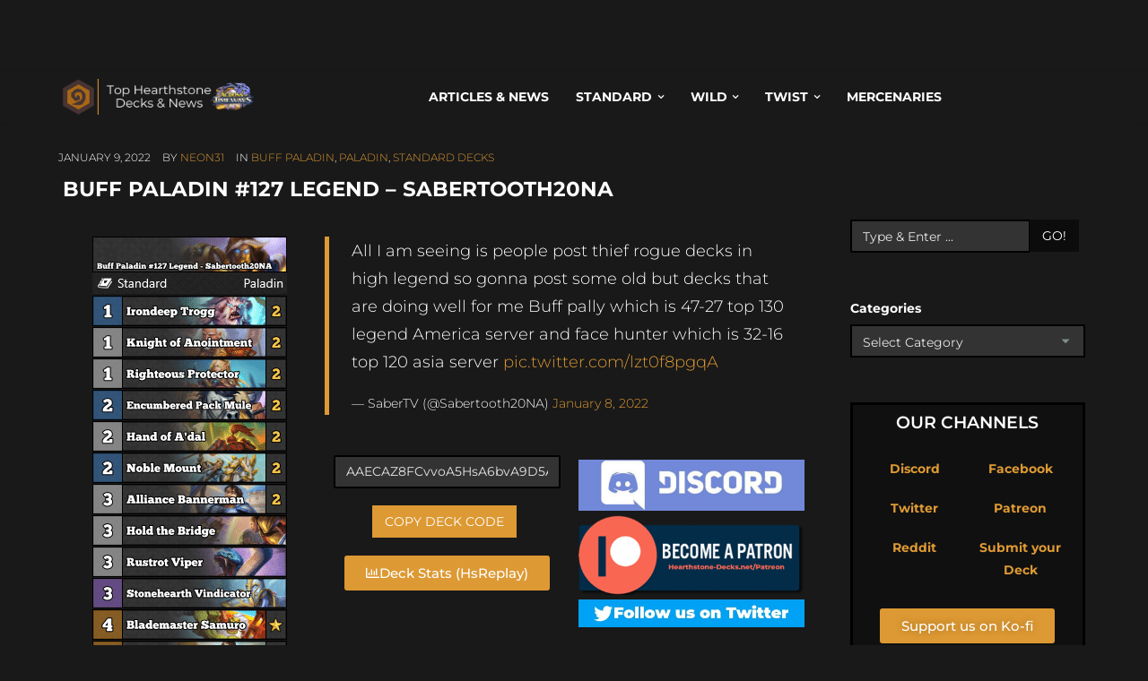

--- FILE ---
content_type: text/html; charset=UTF-8
request_url: https://hearthstone-decks.net/buff-paladin-127-legend-sabertooth20na/
body_size: 70925
content:
<!DOCTYPE HTML>
<!--[if IE 6]>
<html class="oldie ie6" lang="en-US">
<![endif]-->
<!--[if IE 7]>
<html class="oldie ie7" lang="en-US">
<![endif]-->
<!--[if IE 8]>
<html class="oldie ie8" lang="en-US">
<![endif]-->
<!--[if !(IE 6) | !(IE 7) | !(IE 8)  ]><!-->
<html lang="en-US">
<!--<![endif]-->
<head>
    <!-- Meta, title, CSS, favicons, etc. -->
    <meta charset="utf-8">
    
    <!--[if lt IE 9]>
    <meta http-equiv="X-UA-Compatible" content="IE=edge">
    <script src="https://hearthstone-decks.net/wp-content/themes/spare/assets/plugins/html5shiv.js"></script>
    <![endif]-->
	
	<!-- Favicons -->
	<link rel='shortcut icon' href='https://hearthstone-decks.net/wp-content/uploads/2021/12/Logo.png'/>   	<meta name="viewport" content="width=device-width, initial-scale=1, maximum-scale=1.0, user-scalable=no">   	<meta name='robots' content='index, follow, max-image-preview:large, max-snippet:-1, max-video-preview:-1' />

	<!-- This site is optimized with the Yoast SEO Premium plugin v25.7.1 (Yoast SEO v26.5) - https://yoast.com/wordpress/plugins/seo/ -->
	<title>Buff Paladin #127 Legend - Sabertooth20NA | Hearthstone Standard Decks</title>
	<meta name="description" content="Interested in Hearthstone Standard Decks? Check this out: Buff Paladin #127 Legend - Sabertooth20NA | Hearthstone-Decks.net" />
	<link rel="canonical" href="https://hearthstone-decks.net/buff-paladin-127-legend-sabertooth20na/" />
	<meta property="og:locale" content="en_US" />
	<meta property="og:type" content="article" />
	<meta property="og:title" content="Buff Paladin #127 Legend - Sabertooth20NA" />
	<meta property="og:description" content="Interested in Hearthstone Standard Decks? Check this out: Buff Paladin #127 Legend - Sabertooth20NA | Hearthstone-Decks.net" />
	<meta property="og:url" content="https://hearthstone-decks.net/buff-paladin-127-legend-sabertooth20na/" />
	<meta property="og:site_name" content="Hearthstone-Decks.net" />
	<meta property="article:author" content="https://www.facebook.com/neon31HS" />
	<meta property="article:published_time" content="2022-01-09T08:46:58+00:00" />
	<meta property="article:modified_time" content="2022-01-09T08:47:31+00:00" />
	<meta property="og:image" content="https://hearthstone-decks.net/wp-content/uploads/2022/01/Buff-Paladin-127-Legend-Sabertooth20NA.png" />
	<meta name="author" content="neon31" />
	<meta name="twitter:card" content="summary_large_image" />
	<meta name="twitter:creator" content="@neon31HS" />
	<meta name="twitter:label1" content="Written by" />
	<meta name="twitter:data1" content="neon31" />
	<script type="application/ld+json" class="yoast-schema-graph">{"@context":"https://schema.org","@graph":[{"@type":"Article","@id":"https://hearthstone-decks.net/buff-paladin-127-legend-sabertooth20na/#article","isPartOf":{"@id":"https://hearthstone-decks.net/buff-paladin-127-legend-sabertooth20na/"},"author":{"name":"neon31","@id":"https://hearthstone-decks.net/#/schema/person/6445b5a556bf73d342ec4f6cfa777144"},"headline":"Buff Paladin #127 Legend &#8211; Sabertooth20NA","datePublished":"2022-01-09T08:46:58+00:00","dateModified":"2022-01-09T08:47:31+00:00","mainEntityOfPage":{"@id":"https://hearthstone-decks.net/buff-paladin-127-legend-sabertooth20na/"},"wordCount":67,"publisher":{"@id":"https://hearthstone-decks.net/#organization"},"image":{"@id":"https://hearthstone-decks.net/buff-paladin-127-legend-sabertooth20na/#primaryimage"},"thumbnailUrl":"https://hearthstone-decks.net/wp-content/uploads/2022/01/Buff-Paladin-127-Legend-Sabertooth20NA.png","articleSection":["Buff Paladin","Paladin","Standard Decks"],"inLanguage":"en-US"},{"@type":"WebPage","@id":"https://hearthstone-decks.net/buff-paladin-127-legend-sabertooth20na/","url":"https://hearthstone-decks.net/buff-paladin-127-legend-sabertooth20na/","name":"Buff Paladin #127 Legend - Sabertooth20NA | Hearthstone Standard Decks","isPartOf":{"@id":"https://hearthstone-decks.net/#website"},"primaryImageOfPage":{"@id":"https://hearthstone-decks.net/buff-paladin-127-legend-sabertooth20na/#primaryimage"},"image":{"@id":"https://hearthstone-decks.net/buff-paladin-127-legend-sabertooth20na/#primaryimage"},"thumbnailUrl":"https://hearthstone-decks.net/wp-content/uploads/2022/01/Buff-Paladin-127-Legend-Sabertooth20NA.png","datePublished":"2022-01-09T08:46:58+00:00","dateModified":"2022-01-09T08:47:31+00:00","description":"Interested in Hearthstone Standard Decks? Check this out: Buff Paladin #127 Legend - Sabertooth20NA | Hearthstone-Decks.net","breadcrumb":{"@id":"https://hearthstone-decks.net/buff-paladin-127-legend-sabertooth20na/#breadcrumb"},"inLanguage":"en-US","potentialAction":[{"@type":"ReadAction","target":["https://hearthstone-decks.net/buff-paladin-127-legend-sabertooth20na/"]}]},{"@type":"ImageObject","inLanguage":"en-US","@id":"https://hearthstone-decks.net/buff-paladin-127-legend-sabertooth20na/#primaryimage","url":"https://hearthstone-decks.net/wp-content/uploads/2022/01/Buff-Paladin-127-Legend-Sabertooth20NA.png","contentUrl":"https://hearthstone-decks.net/wp-content/uploads/2022/01/Buff-Paladin-127-Legend-Sabertooth20NA.png","width":219,"height":824,"caption":"Buff Paladin #127 Legend - Sabertooth20NA"},{"@type":"BreadcrumbList","@id":"https://hearthstone-decks.net/buff-paladin-127-legend-sabertooth20na/#breadcrumb","itemListElement":[{"@type":"ListItem","position":1,"name":"Home","item":"https://hearthstone-decks.net/"},{"@type":"ListItem","position":2,"name":"Blog","item":"https://hearthstone-decks.net/blog-2/"},{"@type":"ListItem","position":3,"name":"Buff Paladin #127 Legend &#8211; Sabertooth20NA"}]},{"@type":"WebSite","@id":"https://hearthstone-decks.net/#website","url":"https://hearthstone-decks.net/","name":"Hearthstone-Decks.net","description":"The best Hearthstone Decks, News &amp; more!","publisher":{"@id":"https://hearthstone-decks.net/#organization"},"potentialAction":[{"@type":"SearchAction","target":{"@type":"EntryPoint","urlTemplate":"https://hearthstone-decks.net/?s={search_term_string}"},"query-input":{"@type":"PropertyValueSpecification","valueRequired":true,"valueName":"search_term_string"}}],"inLanguage":"en-US"},{"@type":"Organization","@id":"https://hearthstone-decks.net/#organization","name":"Hearthstone-Decks.net","url":"https://hearthstone-decks.net/","logo":{"@type":"ImageObject","inLanguage":"en-US","@id":"https://hearthstone-decks.net/#/schema/logo/image/","url":"https://hearthstone-decks.net/wp-content/uploads/2024/07/Perils-in-Paradise-with-Background.png","contentUrl":"https://hearthstone-decks.net/wp-content/uploads/2024/07/Perils-in-Paradise-with-Background.png","width":2048,"height":410,"caption":"Hearthstone-Decks.net"},"image":{"@id":"https://hearthstone-decks.net/#/schema/logo/image/"}},{"@type":"Person","@id":"https://hearthstone-decks.net/#/schema/person/6445b5a556bf73d342ec4f6cfa777144","name":"neon31","sameAs":["http://104.131.116.85","https://www.facebook.com/neon31HS","http://instagram.com/gamethunder.tv","https://x.com/neon31HS","https://www.youtube.com/user/TheGamethunder"],"url":"https://hearthstone-decks.net/author/neon31/"}]}</script>
	<!-- / Yoast SEO Premium plugin. -->


<link rel='dns-prefetch' href='//hearthstone-decks.net' />
<link rel='dns-prefetch' href='//embed.twitch.tv' />
<link rel='dns-prefetch' href='//stats.wp.com' />
<link rel='dns-prefetch' href='//fonts.googleapis.com' />
<link rel="alternate" type="application/rss+xml" title="Hearthstone-Decks.net &raquo; Feed" href="https://hearthstone-decks.net/feed/" />
<link rel="alternate" title="oEmbed (JSON)" type="application/json+oembed" href="https://hearthstone-decks.net/wp-json/oembed/1.0/embed?url=https%3A%2F%2Fhearthstone-decks.net%2Fbuff-paladin-127-legend-sabertooth20na%2F" />
<link rel="alternate" title="oEmbed (XML)" type="text/xml+oembed" href="https://hearthstone-decks.net/wp-json/oembed/1.0/embed?url=https%3A%2F%2Fhearthstone-decks.net%2Fbuff-paladin-127-legend-sabertooth20na%2F&#038;format=xml" />
<style id='wp-img-auto-sizes-contain-inline-css' type='text/css'>
img:is([sizes=auto i],[sizes^="auto," i]){contain-intrinsic-size:3000px 1500px}
/*# sourceURL=wp-img-auto-sizes-contain-inline-css */
</style>
<link rel='stylesheet' id='embedpress-css-css' href='https://hearthstone-decks.net/wp-content/plugins/embedpress/assets/css/embedpress.css?ver=1764948178' type='text/css' media='all' />
<link rel='stylesheet' id='embedpress-blocks-style-css' href='https://hearthstone-decks.net/wp-content/plugins/embedpress/assets/css/blocks.build.css?ver=1764948178' type='text/css' media='all' />
<style id='wp-emoji-styles-inline-css' type='text/css'>

	img.wp-smiley, img.emoji {
		display: inline !important;
		border: none !important;
		box-shadow: none !important;
		height: 1em !important;
		width: 1em !important;
		margin: 0 0.07em !important;
		vertical-align: -0.1em !important;
		background: none !important;
		padding: 0 !important;
	}
/*# sourceURL=wp-emoji-styles-inline-css */
</style>
<style id='classic-theme-styles-inline-css' type='text/css'>
/*! This file is auto-generated */
.wp-block-button__link{color:#fff;background-color:#32373c;border-radius:9999px;box-shadow:none;text-decoration:none;padding:calc(.667em + 2px) calc(1.333em + 2px);font-size:1.125em}.wp-block-file__button{background:#32373c;color:#fff;text-decoration:none}
/*# sourceURL=/wp-includes/css/classic-themes.min.css */
</style>
<style id='streamweasels-twitch-integration-style-inline-css' type='text/css'>


/*# sourceURL=https://hearthstone-decks.net/wp-content/plugins/streamweasels-twitch-integration/build/twitch-integration/style-index.css */
</style>
<style id='streamweasels-twitch-embed-style-inline-css' type='text/css'>


/*# sourceURL=https://hearthstone-decks.net/wp-content/plugins/streamweasels-twitch-integration/build/twitch-embed/style-index.css */
</style>
<link rel='stylesheet' id='mediaelement-css' href='https://hearthstone-decks.net/wp-includes/js/mediaelement/mediaelementplayer-legacy.min.css?ver=4.2.17' type='text/css' media='all' />
<link rel='stylesheet' id='wp-mediaelement-css' href='https://hearthstone-decks.net/wp-includes/js/mediaelement/wp-mediaelement.min.css?ver=6.9' type='text/css' media='all' />
<style id='jetpack-sharing-buttons-style-inline-css' type='text/css'>
.jetpack-sharing-buttons__services-list{display:flex;flex-direction:row;flex-wrap:wrap;gap:0;list-style-type:none;margin:5px;padding:0}.jetpack-sharing-buttons__services-list.has-small-icon-size{font-size:12px}.jetpack-sharing-buttons__services-list.has-normal-icon-size{font-size:16px}.jetpack-sharing-buttons__services-list.has-large-icon-size{font-size:24px}.jetpack-sharing-buttons__services-list.has-huge-icon-size{font-size:36px}@media print{.jetpack-sharing-buttons__services-list{display:none!important}}.editor-styles-wrapper .wp-block-jetpack-sharing-buttons{gap:0;padding-inline-start:0}ul.jetpack-sharing-buttons__services-list.has-background{padding:1.25em 2.375em}
/*# sourceURL=https://hearthstone-decks.net/wp-content/plugins/jetpack/_inc/blocks/sharing-buttons/view.css */
</style>
<style id='global-styles-inline-css' type='text/css'>
:root{--wp--preset--aspect-ratio--square: 1;--wp--preset--aspect-ratio--4-3: 4/3;--wp--preset--aspect-ratio--3-4: 3/4;--wp--preset--aspect-ratio--3-2: 3/2;--wp--preset--aspect-ratio--2-3: 2/3;--wp--preset--aspect-ratio--16-9: 16/9;--wp--preset--aspect-ratio--9-16: 9/16;--wp--preset--color--black: #000000;--wp--preset--color--cyan-bluish-gray: #abb8c3;--wp--preset--color--white: #ffffff;--wp--preset--color--pale-pink: #f78da7;--wp--preset--color--vivid-red: #cf2e2e;--wp--preset--color--luminous-vivid-orange: #ff6900;--wp--preset--color--luminous-vivid-amber: #fcb900;--wp--preset--color--light-green-cyan: #7bdcb5;--wp--preset--color--vivid-green-cyan: #00d084;--wp--preset--color--pale-cyan-blue: #8ed1fc;--wp--preset--color--vivid-cyan-blue: #0693e3;--wp--preset--color--vivid-purple: #9b51e0;--wp--preset--gradient--vivid-cyan-blue-to-vivid-purple: linear-gradient(135deg,rgb(6,147,227) 0%,rgb(155,81,224) 100%);--wp--preset--gradient--light-green-cyan-to-vivid-green-cyan: linear-gradient(135deg,rgb(122,220,180) 0%,rgb(0,208,130) 100%);--wp--preset--gradient--luminous-vivid-amber-to-luminous-vivid-orange: linear-gradient(135deg,rgb(252,185,0) 0%,rgb(255,105,0) 100%);--wp--preset--gradient--luminous-vivid-orange-to-vivid-red: linear-gradient(135deg,rgb(255,105,0) 0%,rgb(207,46,46) 100%);--wp--preset--gradient--very-light-gray-to-cyan-bluish-gray: linear-gradient(135deg,rgb(238,238,238) 0%,rgb(169,184,195) 100%);--wp--preset--gradient--cool-to-warm-spectrum: linear-gradient(135deg,rgb(74,234,220) 0%,rgb(151,120,209) 20%,rgb(207,42,186) 40%,rgb(238,44,130) 60%,rgb(251,105,98) 80%,rgb(254,248,76) 100%);--wp--preset--gradient--blush-light-purple: linear-gradient(135deg,rgb(255,206,236) 0%,rgb(152,150,240) 100%);--wp--preset--gradient--blush-bordeaux: linear-gradient(135deg,rgb(254,205,165) 0%,rgb(254,45,45) 50%,rgb(107,0,62) 100%);--wp--preset--gradient--luminous-dusk: linear-gradient(135deg,rgb(255,203,112) 0%,rgb(199,81,192) 50%,rgb(65,88,208) 100%);--wp--preset--gradient--pale-ocean: linear-gradient(135deg,rgb(255,245,203) 0%,rgb(182,227,212) 50%,rgb(51,167,181) 100%);--wp--preset--gradient--electric-grass: linear-gradient(135deg,rgb(202,248,128) 0%,rgb(113,206,126) 100%);--wp--preset--gradient--midnight: linear-gradient(135deg,rgb(2,3,129) 0%,rgb(40,116,252) 100%);--wp--preset--font-size--small: 13px;--wp--preset--font-size--medium: 20px;--wp--preset--font-size--large: 36px;--wp--preset--font-size--x-large: 42px;--wp--preset--spacing--20: 0.44rem;--wp--preset--spacing--30: 0.67rem;--wp--preset--spacing--40: 1rem;--wp--preset--spacing--50: 1.5rem;--wp--preset--spacing--60: 2.25rem;--wp--preset--spacing--70: 3.38rem;--wp--preset--spacing--80: 5.06rem;--wp--preset--shadow--natural: 6px 6px 9px rgba(0, 0, 0, 0.2);--wp--preset--shadow--deep: 12px 12px 50px rgba(0, 0, 0, 0.4);--wp--preset--shadow--sharp: 6px 6px 0px rgba(0, 0, 0, 0.2);--wp--preset--shadow--outlined: 6px 6px 0px -3px rgb(255, 255, 255), 6px 6px rgb(0, 0, 0);--wp--preset--shadow--crisp: 6px 6px 0px rgb(0, 0, 0);}:where(.is-layout-flex){gap: 0.5em;}:where(.is-layout-grid){gap: 0.5em;}body .is-layout-flex{display: flex;}.is-layout-flex{flex-wrap: wrap;align-items: center;}.is-layout-flex > :is(*, div){margin: 0;}body .is-layout-grid{display: grid;}.is-layout-grid > :is(*, div){margin: 0;}:where(.wp-block-columns.is-layout-flex){gap: 2em;}:where(.wp-block-columns.is-layout-grid){gap: 2em;}:where(.wp-block-post-template.is-layout-flex){gap: 1.25em;}:where(.wp-block-post-template.is-layout-grid){gap: 1.25em;}.has-black-color{color: var(--wp--preset--color--black) !important;}.has-cyan-bluish-gray-color{color: var(--wp--preset--color--cyan-bluish-gray) !important;}.has-white-color{color: var(--wp--preset--color--white) !important;}.has-pale-pink-color{color: var(--wp--preset--color--pale-pink) !important;}.has-vivid-red-color{color: var(--wp--preset--color--vivid-red) !important;}.has-luminous-vivid-orange-color{color: var(--wp--preset--color--luminous-vivid-orange) !important;}.has-luminous-vivid-amber-color{color: var(--wp--preset--color--luminous-vivid-amber) !important;}.has-light-green-cyan-color{color: var(--wp--preset--color--light-green-cyan) !important;}.has-vivid-green-cyan-color{color: var(--wp--preset--color--vivid-green-cyan) !important;}.has-pale-cyan-blue-color{color: var(--wp--preset--color--pale-cyan-blue) !important;}.has-vivid-cyan-blue-color{color: var(--wp--preset--color--vivid-cyan-blue) !important;}.has-vivid-purple-color{color: var(--wp--preset--color--vivid-purple) !important;}.has-black-background-color{background-color: var(--wp--preset--color--black) !important;}.has-cyan-bluish-gray-background-color{background-color: var(--wp--preset--color--cyan-bluish-gray) !important;}.has-white-background-color{background-color: var(--wp--preset--color--white) !important;}.has-pale-pink-background-color{background-color: var(--wp--preset--color--pale-pink) !important;}.has-vivid-red-background-color{background-color: var(--wp--preset--color--vivid-red) !important;}.has-luminous-vivid-orange-background-color{background-color: var(--wp--preset--color--luminous-vivid-orange) !important;}.has-luminous-vivid-amber-background-color{background-color: var(--wp--preset--color--luminous-vivid-amber) !important;}.has-light-green-cyan-background-color{background-color: var(--wp--preset--color--light-green-cyan) !important;}.has-vivid-green-cyan-background-color{background-color: var(--wp--preset--color--vivid-green-cyan) !important;}.has-pale-cyan-blue-background-color{background-color: var(--wp--preset--color--pale-cyan-blue) !important;}.has-vivid-cyan-blue-background-color{background-color: var(--wp--preset--color--vivid-cyan-blue) !important;}.has-vivid-purple-background-color{background-color: var(--wp--preset--color--vivid-purple) !important;}.has-black-border-color{border-color: var(--wp--preset--color--black) !important;}.has-cyan-bluish-gray-border-color{border-color: var(--wp--preset--color--cyan-bluish-gray) !important;}.has-white-border-color{border-color: var(--wp--preset--color--white) !important;}.has-pale-pink-border-color{border-color: var(--wp--preset--color--pale-pink) !important;}.has-vivid-red-border-color{border-color: var(--wp--preset--color--vivid-red) !important;}.has-luminous-vivid-orange-border-color{border-color: var(--wp--preset--color--luminous-vivid-orange) !important;}.has-luminous-vivid-amber-border-color{border-color: var(--wp--preset--color--luminous-vivid-amber) !important;}.has-light-green-cyan-border-color{border-color: var(--wp--preset--color--light-green-cyan) !important;}.has-vivid-green-cyan-border-color{border-color: var(--wp--preset--color--vivid-green-cyan) !important;}.has-pale-cyan-blue-border-color{border-color: var(--wp--preset--color--pale-cyan-blue) !important;}.has-vivid-cyan-blue-border-color{border-color: var(--wp--preset--color--vivid-cyan-blue) !important;}.has-vivid-purple-border-color{border-color: var(--wp--preset--color--vivid-purple) !important;}.has-vivid-cyan-blue-to-vivid-purple-gradient-background{background: var(--wp--preset--gradient--vivid-cyan-blue-to-vivid-purple) !important;}.has-light-green-cyan-to-vivid-green-cyan-gradient-background{background: var(--wp--preset--gradient--light-green-cyan-to-vivid-green-cyan) !important;}.has-luminous-vivid-amber-to-luminous-vivid-orange-gradient-background{background: var(--wp--preset--gradient--luminous-vivid-amber-to-luminous-vivid-orange) !important;}.has-luminous-vivid-orange-to-vivid-red-gradient-background{background: var(--wp--preset--gradient--luminous-vivid-orange-to-vivid-red) !important;}.has-very-light-gray-to-cyan-bluish-gray-gradient-background{background: var(--wp--preset--gradient--very-light-gray-to-cyan-bluish-gray) !important;}.has-cool-to-warm-spectrum-gradient-background{background: var(--wp--preset--gradient--cool-to-warm-spectrum) !important;}.has-blush-light-purple-gradient-background{background: var(--wp--preset--gradient--blush-light-purple) !important;}.has-blush-bordeaux-gradient-background{background: var(--wp--preset--gradient--blush-bordeaux) !important;}.has-luminous-dusk-gradient-background{background: var(--wp--preset--gradient--luminous-dusk) !important;}.has-pale-ocean-gradient-background{background: var(--wp--preset--gradient--pale-ocean) !important;}.has-electric-grass-gradient-background{background: var(--wp--preset--gradient--electric-grass) !important;}.has-midnight-gradient-background{background: var(--wp--preset--gradient--midnight) !important;}.has-small-font-size{font-size: var(--wp--preset--font-size--small) !important;}.has-medium-font-size{font-size: var(--wp--preset--font-size--medium) !important;}.has-large-font-size{font-size: var(--wp--preset--font-size--large) !important;}.has-x-large-font-size{font-size: var(--wp--preset--font-size--x-large) !important;}
:where(.wp-block-post-template.is-layout-flex){gap: 1.25em;}:where(.wp-block-post-template.is-layout-grid){gap: 1.25em;}
:where(.wp-block-term-template.is-layout-flex){gap: 1.25em;}:where(.wp-block-term-template.is-layout-grid){gap: 1.25em;}
:where(.wp-block-columns.is-layout-flex){gap: 2em;}:where(.wp-block-columns.is-layout-grid){gap: 2em;}
:root :where(.wp-block-pullquote){font-size: 1.5em;line-height: 1.6;}
/*# sourceURL=global-styles-inline-css */
</style>
<link rel='stylesheet' id='wpcdt-public-css-css' href='https://hearthstone-decks.net/wp-content/plugins/countdown-timer-ultimate/assets/css/wpcdt-public.css?ver=2.6.9' type='text/css' media='all' />
<link rel='stylesheet' id='streamweasels-css' href='https://hearthstone-decks.net/wp-content/plugins/streamweasels-twitch-integration/public/dist/streamweasels-public.min.css?ver=1.9.4' type='text/css' media='all' />
<style id='streamweasels-inline-css' type='text/css'>

			:root {
				--logo-bg-colour: transparent;
				--logo-border-colour: transparent;
				--max-width: none;
				--tile-bg-colour: #F7F7F8;
				--tile-title-colour: #1F1F23;
				--tile-subtitle-colour: #53535F;
				--tile-rounded-corners: 0;
				--hover-colour: transparent;
				--controls-bg-colour: #000;
				--controls-arrow-colour: #fff;
				--controls-border-colour: #fff;
				--tile-column-count: 4;
				--tile-column-spacing: 10;
				--tile-vods-column-count: 4;
				--tile-vods-column-spacing: 10;
				--status-vertical-distance: 25;
				--status-horizontal-distance: 25;
				--status-logo-accent-colour: #6441A4;
				--status-logo-background-colour: #6441A4;
				--status-carousel-background-colour: #fff;
				--status-carousel-arrow-colour: #000;
			}
		
/*# sourceURL=streamweasels-inline-css */
</style>
<link rel='stylesheet' id='crp-style-text-only-css' href='https://hearthstone-decks.net/wp-content/plugins/contextual-related-posts/css/text-only.min.css?ver=4.1.0' type='text/css' media='all' />
<style id="themeton-google-font-montserrat-css" media="all">/* cyrillic-ext */
@font-face {
  font-family: 'Montserrat';
  font-style: normal;
  font-weight: 400;
  font-display: swap;
  src: url(/fonts.gstatic.com/s/montserrat/v31/JTUSjIg1_i6t8kCHKm459WRhyyTh89ZNpQ.woff2) format('woff2');
  unicode-range: U+0460-052F, U+1C80-1C8A, U+20B4, U+2DE0-2DFF, U+A640-A69F, U+FE2E-FE2F;
}
/* cyrillic */
@font-face {
  font-family: 'Montserrat';
  font-style: normal;
  font-weight: 400;
  font-display: swap;
  src: url(/fonts.gstatic.com/s/montserrat/v31/JTUSjIg1_i6t8kCHKm459W1hyyTh89ZNpQ.woff2) format('woff2');
  unicode-range: U+0301, U+0400-045F, U+0490-0491, U+04B0-04B1, U+2116;
}
/* vietnamese */
@font-face {
  font-family: 'Montserrat';
  font-style: normal;
  font-weight: 400;
  font-display: swap;
  src: url(/fonts.gstatic.com/s/montserrat/v31/JTUSjIg1_i6t8kCHKm459WZhyyTh89ZNpQ.woff2) format('woff2');
  unicode-range: U+0102-0103, U+0110-0111, U+0128-0129, U+0168-0169, U+01A0-01A1, U+01AF-01B0, U+0300-0301, U+0303-0304, U+0308-0309, U+0323, U+0329, U+1EA0-1EF9, U+20AB;
}
/* latin-ext */
@font-face {
  font-family: 'Montserrat';
  font-style: normal;
  font-weight: 400;
  font-display: swap;
  src: url(/fonts.gstatic.com/s/montserrat/v31/JTUSjIg1_i6t8kCHKm459WdhyyTh89ZNpQ.woff2) format('woff2');
  unicode-range: U+0100-02BA, U+02BD-02C5, U+02C7-02CC, U+02CE-02D7, U+02DD-02FF, U+0304, U+0308, U+0329, U+1D00-1DBF, U+1E00-1E9F, U+1EF2-1EFF, U+2020, U+20A0-20AB, U+20AD-20C0, U+2113, U+2C60-2C7F, U+A720-A7FF;
}
/* latin */
@font-face {
  font-family: 'Montserrat';
  font-style: normal;
  font-weight: 400;
  font-display: swap;
  src: url(/fonts.gstatic.com/s/montserrat/v31/JTUSjIg1_i6t8kCHKm459WlhyyTh89Y.woff2) format('woff2');
  unicode-range: U+0000-00FF, U+0131, U+0152-0153, U+02BB-02BC, U+02C6, U+02DA, U+02DC, U+0304, U+0308, U+0329, U+2000-206F, U+20AC, U+2122, U+2191, U+2193, U+2212, U+2215, U+FEFF, U+FFFD;
}
/* cyrillic-ext */
@font-face {
  font-family: 'Montserrat';
  font-style: normal;
  font-weight: 700;
  font-display: swap;
  src: url(/fonts.gstatic.com/s/montserrat/v31/JTUSjIg1_i6t8kCHKm459WRhyyTh89ZNpQ.woff2) format('woff2');
  unicode-range: U+0460-052F, U+1C80-1C8A, U+20B4, U+2DE0-2DFF, U+A640-A69F, U+FE2E-FE2F;
}
/* cyrillic */
@font-face {
  font-family: 'Montserrat';
  font-style: normal;
  font-weight: 700;
  font-display: swap;
  src: url(/fonts.gstatic.com/s/montserrat/v31/JTUSjIg1_i6t8kCHKm459W1hyyTh89ZNpQ.woff2) format('woff2');
  unicode-range: U+0301, U+0400-045F, U+0490-0491, U+04B0-04B1, U+2116;
}
/* vietnamese */
@font-face {
  font-family: 'Montserrat';
  font-style: normal;
  font-weight: 700;
  font-display: swap;
  src: url(/fonts.gstatic.com/s/montserrat/v31/JTUSjIg1_i6t8kCHKm459WZhyyTh89ZNpQ.woff2) format('woff2');
  unicode-range: U+0102-0103, U+0110-0111, U+0128-0129, U+0168-0169, U+01A0-01A1, U+01AF-01B0, U+0300-0301, U+0303-0304, U+0308-0309, U+0323, U+0329, U+1EA0-1EF9, U+20AB;
}
/* latin-ext */
@font-face {
  font-family: 'Montserrat';
  font-style: normal;
  font-weight: 700;
  font-display: swap;
  src: url(/fonts.gstatic.com/s/montserrat/v31/JTUSjIg1_i6t8kCHKm459WdhyyTh89ZNpQ.woff2) format('woff2');
  unicode-range: U+0100-02BA, U+02BD-02C5, U+02C7-02CC, U+02CE-02D7, U+02DD-02FF, U+0304, U+0308, U+0329, U+1D00-1DBF, U+1E00-1E9F, U+1EF2-1EFF, U+2020, U+20A0-20AB, U+20AD-20C0, U+2113, U+2C60-2C7F, U+A720-A7FF;
}
/* latin */
@font-face {
  font-family: 'Montserrat';
  font-style: normal;
  font-weight: 700;
  font-display: swap;
  src: url(/fonts.gstatic.com/s/montserrat/v31/JTUSjIg1_i6t8kCHKm459WlhyyTh89Y.woff2) format('woff2');
  unicode-range: U+0000-00FF, U+0131, U+0152-0153, U+02BB-02BC, U+02C6, U+02DA, U+02DC, U+0304, U+0308, U+0329, U+2000-206F, U+20AC, U+2122, U+2191, U+2193, U+2212, U+2215, U+FEFF, U+FFFD;
}
</style>
<link rel='stylesheet' id='bootstrap-css' href='https://hearthstone-decks.net/wp-content/themes/spare/assets/plugins/bootstrap/css/bootstrap.min.css?ver=6.9' type='text/css' media='all' />
<link rel='stylesheet' id='device-mockups-css' href='https://hearthstone-decks.net/wp-content/themes/spare/assets/plugins/device-mockups/device-mockups.css?ver=6.9' type='text/css' media='all' />
<link rel='stylesheet' id='prettyPhoto-css' href='https://hearthstone-decks.net/wp-content/themes/spare/assets/plugins/prettyPhoto/css/prettyPhoto.css?ver=6.9' type='text/css' media='all' />
<link rel='stylesheet' id='swiper-css' href='https://hearthstone-decks.net/wp-content/plugins/elementor/assets/lib/swiper/v8/css/swiper.min.css?ver=8.4.5' type='text/css' media='all' />
<link rel='stylesheet' id='animate-css' href='https://hearthstone-decks.net/wp-content/themes/spare/assets/css/animate.css?ver=6.9' type='text/css' media='all' />
<link rel='stylesheet' id='theme-default-styles-css' href='https://hearthstone-decks.net/wp-content/themes/spare/style.css?ver=6.9' type='text/css' media='all' />
<link rel='stylesheet' id='theme-style-css' href='https://hearthstone-decks.net/wp-content/uploads/themeton/spare.css?ver=6.9' type='text/css' media='all' />
<link rel='stylesheet' id='font-awesome-css' href='https://hearthstone-decks.net/wp-content/plugins/elementor/assets/lib/font-awesome/css/font-awesome.min.css?ver=4.7.0' type='text/css' media='all' />
<link rel='stylesheet' id='simple-line-icons-css' href='https://hearthstone-decks.net/wp-content/themes/spare/assets/plugins/simple-line-icons/simple-line-icons.css?ver=6.9' type='text/css' media='all' />
<link rel='stylesheet' id='blox-style-css' href='https://hearthstone-decks.net/wp-content/themes/spare/framework/Pagebuilder/css/blox-frontend.css?ver=6.9' type='text/css' media='all' />
<link rel='stylesheet' id='elementor-icons-css' href='https://hearthstone-decks.net/wp-content/plugins/elementor/assets/lib/eicons/css/elementor-icons.min.css?ver=5.44.0' type='text/css' media='all' />
<link rel='stylesheet' id='elementor-frontend-css' href='https://hearthstone-decks.net/wp-content/plugins/elementor/assets/css/frontend.min.css?ver=3.33.3' type='text/css' media='all' />
<link rel='stylesheet' id='elementor-post-96531-css' href='https://hearthstone-decks.net/wp-content/uploads/elementor/css/post-96531.css?ver=1764948434' type='text/css' media='all' />
<link rel='stylesheet' id='widget-image-css' href='https://hearthstone-decks.net/wp-content/plugins/elementor/assets/css/widget-image.min.css?ver=3.33.3' type='text/css' media='all' />
<link rel='stylesheet' id='elementor-post-141182-css' href='https://hearthstone-decks.net/wp-content/uploads/elementor/css/post-141182.css?ver=1765046456' type='text/css' media='all' />
<link rel='stylesheet' id='elementor-gf-local-montserrat-css' href='https://hearthstone-decks.net/wp-content/uploads/elementor/google-fonts/css/montserrat.css?ver=1742558080' type='text/css' media='all' />
<link rel='stylesheet' id='elementor-icons-shared-0-css' href='https://hearthstone-decks.net/wp-content/plugins/elementor/assets/lib/font-awesome/css/fontawesome.min.css?ver=5.15.3' type='text/css' media='all' />
<link rel='stylesheet' id='elementor-icons-fa-regular-css' href='https://hearthstone-decks.net/wp-content/plugins/elementor/assets/lib/font-awesome/css/regular.min.css?ver=5.15.3' type='text/css' media='all' />
<script type="c92ca41b92c8c6a7e8e5f8b8-text/javascript" async src="https://hearthstone-decks.net/wp-content/plugins/burst-statistics/helpers/timeme/timeme.min.js?ver=1756466024" id="burst-timeme-js"></script>
<script type="c92ca41b92c8c6a7e8e5f8b8-text/javascript" id="burst-js-extra">
/* <![CDATA[ */
var burst = {"tracking":{"isInitialHit":true,"lastUpdateTimestamp":0,"beacon_url":"https://hearthstone-decks.net/wp-content/plugins/burst-statistics/endpoint.php","ajaxUrl":"https://hearthstone-decks.net/wp-admin/admin-ajax.php"},"options":{"cookieless":0,"pageUrl":"https://hearthstone-decks.net/buff-paladin-127-legend-sabertooth20na/","beacon_enabled":1,"do_not_track":0,"enable_turbo_mode":0,"track_url_change":0,"cookie_retention_days":30,"debug":0},"goals":{"completed":[],"scriptUrl":"https://hearthstone-decks.net/wp-content/plugins/burst-statistics//assets/js/build/burst-goals.js?v=1756466024","active":[{"ID":"1","title":"Default goal","type":"clicks","status":"active","server_side":"0","url":"*","conversion_metric":"visitors","date_created":"1730536865","date_start":"1730578841","date_end":"0","attribute":"class","attribute_value":"","hook":"","selector":""}]},"cache":{"uid":null,"fingerprint":null,"isUserAgent":null,"isDoNotTrack":null,"useCookies":null}};
//# sourceURL=burst-js-extra
/* ]]> */
</script>
<script type="c92ca41b92c8c6a7e8e5f8b8-text/javascript" async src="https://hearthstone-decks.net/wp-content/plugins/burst-statistics/assets/js/build/burst.min.js?ver=1756466024" id="burst-js"></script>
<script type="c92ca41b92c8c6a7e8e5f8b8-text/javascript" src="https://hearthstone-decks.net/wp-includes/js/jquery/jquery.min.js?ver=3.7.1" id="jquery-core-js"></script>
<script type="c92ca41b92c8c6a7e8e5f8b8-text/javascript" src="https://hearthstone-decks.net/wp-includes/js/jquery/jquery-migrate.min.js?ver=3.4.1" id="jquery-migrate-js"></script>
<script type="c92ca41b92c8c6a7e8e5f8b8-text/javascript" src="https://embed.twitch.tv/embed/v1.js?ver=6.9" id="twitch-API-js"></script>
<link rel="https://api.w.org/" href="https://hearthstone-decks.net/wp-json/" /><link rel="alternate" title="JSON" type="application/json" href="https://hearthstone-decks.net/wp-json/wp/v2/posts/141182" /><link rel="EditURI" type="application/rsd+xml" title="RSD" href="https://hearthstone-decks.net/xmlrpc.php?rsd" />
<meta name="generator" content="WordPress 6.9" />
<link rel='shortlink' href='https://hearthstone-decks.net/?p=141182' />
<!-- Global site tag (gtag.js) - Google Analytics -->
<script async src="https://www.googletagmanager.com/gtag/js?id=UA-137747715-1" type="c92ca41b92c8c6a7e8e5f8b8-text/javascript"></script>
<script type="c92ca41b92c8c6a7e8e5f8b8-text/javascript">
  window.dataLayer = window.dataLayer || [];
  function gtag(){dataLayer.push(arguments);}
  gtag('js', new Date());

  gtag('config', 'UA-137747715-1');
</script>

<script src="https://hb.vntsm.com/v4/live/vms/sites/hearthstone-decks.net/index.js" type="c92ca41b92c8c6a7e8e5f8b8-text/javascript"></script>

<script type="c92ca41b92c8c6a7e8e5f8b8-text/javascript">
self.__VM = self.__VM || [];
self.__VM.push(function (admanager, scope) {
	scope.Config.get('billboard').display('slot-1');
     scope.Config.get('leaderboard').display('slot-2');
     scope.Config.get('double_mpu').display('slot-3');
     scope.Config.get('mpu').display('slot-4');
     scope.Config.get('mobile_banner').display('slot-5');
     scope.Config.get('mobile_mpu').display('slot-6');
     scope.Config.get('skyscraper').display('slot-7');
	 scope.Config.get('video').display('slot-8');
     scope.Config.get('desktop_takeover').display('slot-9');
     scope.Config.get('mobile_takeover').display('slot-10');
	 scope.Config.get('video_slider').display('slot-11');
	 scope.Config.get('horizontal_sticky').display({body:true});
	 scope.Config.get('mobile_horizontal_sticky').display({body:true});
	 scope.Config.verticalSticky().display();
   // Based on your layout, here are the responsive tags. The placement will change based on screen width.
   // With the mobile breakpoint set by default at max-width:1024px
});
</script>

<meta name="pressbay-verify" content="Femhadto9Ff14V5DzT9P">	<style>img#wpstats{display:none}</style>
		<script type="c92ca41b92c8c6a7e8e5f8b8-text/javascript">
                var blox_plugin_path = "https://hearthstone-decks.net/wp-content/themes/spare/framework/Pagebuilder/";
                var blox_ajax_url = "https://hearthstone-decks.net/wp-admin/admin-ajax.php";
          </script><!--Customizer CSS--> 
        <style type="text/css">body{  }
.page-title.section{  }@media only screen and (-webkit-min-device-pixel-ratio: 1.3), only screen and (-o-min-device-pixel-ratio: 13/10), only screen and (min-resolution: 120dpi) {
               .logo .normal{display:none !important;}
               .logo .retina{display:inline !important;}
          }
          </style>
        <!-- /Theme Options Panel -->
        <meta name="generator" content="Elementor 3.33.3; features: additional_custom_breakpoints; settings: css_print_method-external, google_font-enabled, font_display-auto">
			<style>
				.e-con.e-parent:nth-of-type(n+4):not(.e-lazyloaded):not(.e-no-lazyload),
				.e-con.e-parent:nth-of-type(n+4):not(.e-lazyloaded):not(.e-no-lazyload) * {
					background-image: none !important;
				}
				@media screen and (max-height: 1024px) {
					.e-con.e-parent:nth-of-type(n+3):not(.e-lazyloaded):not(.e-no-lazyload),
					.e-con.e-parent:nth-of-type(n+3):not(.e-lazyloaded):not(.e-no-lazyload) * {
						background-image: none !important;
					}
				}
				@media screen and (max-height: 640px) {
					.e-con.e-parent:nth-of-type(n+2):not(.e-lazyloaded):not(.e-no-lazyload),
					.e-con.e-parent:nth-of-type(n+2):not(.e-lazyloaded):not(.e-no-lazyload) * {
						background-image: none !important;
					}
				}
			</style>
			<link rel="icon" href="https://hearthstone-decks.net/wp-content/uploads/2019/12/Website-Logo-150x150.png" sizes="32x32" />
<link rel="icon" href="https://hearthstone-decks.net/wp-content/uploads/2019/12/Website-Logo.png" sizes="192x192" />
<link rel="apple-touch-icon" href="https://hearthstone-decks.net/wp-content/uploads/2019/12/Website-Logo.png" />
<meta name="msapplication-TileImage" content="https://hearthstone-decks.net/wp-content/uploads/2019/12/Website-Logo.png" />
		<style type="text/css" id="wp-custom-css">
			/* related to the old theme */
.section.primary .content {
  padding: 20px 0;
}

.top-bar {
	display:none;
}

/*Experiment - Logo was displaying twice*/
.retina{
	display:none;
}

.item-author {
	display: none;
}

.related-posts {
	display: none;
}

.meta-comment {
	display: none !important;
}

.pulse {
	display: none !important;
}

.entry-meta.list-inline {
	font-size: 12px !important
}

.gototop {
	display: none !important;
}

footer {
	padding-top: 20px !important;
	padding-bottom : 0px !important;
}

/* related to Network N */

#nn_skinr1,
#nn_skinl1 {
left: 50% !important;
margin-left: -915px !important;
}

#nn_skinr1 {
margin-left: 615px !important;
}

#nn_skinl1, #nn_skinr1 {
    z-index: 10000 !important;
}

/* related to the old theme */
@media (max-width: 767px) {
    .container {
      padding-left: 15px !important;
      padding-right: 15px !important; 
    !important}
	
	h1 {
  text-align: center !important;
}
	list-inline {
  text-align: center !important;
}
}

/* related to a bug with images https://hearthstone-decks.net/reno-warlock-164-legend-concuthanky/*/
/*.elementor-widget-image-carousel .swiper-slide {
    text-align: left
}*/

/* Desktop Logo fix */

.main-menu .site-brand {
	min-width: 218px !important;
}		</style>
		
</head>
<body class="wp-singular post-template-default single single-post postid-141182 single-format-standard wp-custom-logo wp-theme-spare slidemenu-push elementor-default elementor-kit-96531 elementor-page elementor-page-141182">


	<div class="layout-wrapper">

		
		<div id="header_spacing" class="hidden-xs hidden-sm" style="height: 80px;"></div>
		<!-- Start Header
		================================================== -->
		<header id="header" class="header active-section navbar-inverse  " role="banner">

						<div id="top_bar" class="top-bar">
				<div class="container">
					<div class="row">
						<div class="col-sm-6">
							<div class="top-bar-left">
								<div class="topbar-item"><span class="bar-text">Hey there! Welcome to the new site :)</span></div>							</div>
						</div>
						<div class="col-sm-6">
							<div class="top-bar-right text-right">
								<div class="topbar-item login-item">
                            <a href="https://hearthstone-decks.net/wp-login.php">Login / Register</a>
                       </div><div class="topbar-item">Please add your socials.</div><div class="topbar-item">Please install Woocommerce.</div>							</div>
						</div>
					</div>
				</div>
			</div>
						
			<div class="container">
				<div class="row">
					<div class="header-style">
						<div class="hidden-lg hidden-md visible-sm visible-xs">
							<!-- Your Logo -->
							<div class="logo site-brand"><a href=https://hearthstone-decks.net/><img src='https://hearthstone-decks.net/wp-content/uploads/2025/11/2025-11-Logo-wo-Background-scaled.png' alt='Hearthstone-Decks.net' class='normal'/><img src="https://hearthstone-decks.net/wp-content/uploads/2025/11/2025-11-Logo-wo-Background-scaled.png" alt="Hearthstone-Decks.net" style="width:218px;max-height:40px; height: auto !important" class="retina" /></a><h1 style='display:none' class='navbar-brand'><a href=https://hearthstone-decks.net/>Hearthstone-Decks.net</a></h1></div>						</div>
						<!-- Start Navigation -->
						<nav class="main-menu hidden-xs hidden-sm visible-md visible-lg" role="navigation">
															<!-- Your Logo -->
								<div class="logo site-brand"><a href=https://hearthstone-decks.net/><img src='https://hearthstone-decks.net/wp-content/uploads/2025/11/2025-11-Logo-wo-Background-scaled.png' alt='Hearthstone-Decks.net' class='normal'/><img src="https://hearthstone-decks.net/wp-content/uploads/2025/11/2025-11-Logo-wo-Background-scaled.png" alt="Hearthstone-Decks.net" style="width:218px;max-height:40px; height: auto !important" class="retina" /></a><h1 style='display:none' class='navbar-brand'><a href=https://hearthstone-decks.net/>Hearthstone-Decks.net</a></h1></div>							
														<div class="navmenu-cell" style="text-align:center;">
								<ul class='nav navbar-nav'><li id="menu-item-121099" class="  menu-item menu-item-type-taxonomy menu-item-object-category menu-item-121099" style="">
                        <a href="https://hearthstone-decks.net/guides-articles-news/"  style="">
                        	
                            <span class="menu-text">Articles & News</span>
                            
                        </a>
                        
                      </li><li id="menu-item-92971" class="  menu-item menu-item-type-post_type menu-item-object-page menu-item-92971 menu-item-has-children has-children" style="">
                        <a href="https://hearthstone-decks.net/standard-deck/"  style="">
                        	
                            <span class="menu-text">Standard</span>
                            
                        </a>
                        <ul class="dropdown-menu"><li id="menu-item-143666" class=" menu-item menu-item-type-taxonomy menu-item-object-category menu-item-143666">
                        <a href="https://hearthstone-decks.net/standard-decks/" >
                        	
                            <span class="menu-text">All classes in one list</span>
                            <span class="menu-description"> </span>
                        </a>
                        
                      </li><li id="menu-item-207207" class=" menu-item menu-item-type-taxonomy menu-item-object-category menu-item-207207">
                        <a href="https://hearthstone-decks.net/standard-decks/death-knight-standard/" >
                        	
                            <span class="menu-text">Death Knight</span>
                            
                        </a>
                        
                      </li><li id="menu-item-92970" class=" menu-item menu-item-type-taxonomy menu-item-object-category menu-item-92970">
                        <a href="https://hearthstone-decks.net/standard-decks/demon-hunter/" >
                        	
                            <span class="menu-text">Demon Hunter</span>
                            
                        </a>
                        
                      </li><li id="menu-item-92962" class=" menu-item menu-item-type-taxonomy menu-item-object-category menu-item-92962">
                        <a href="https://hearthstone-decks.net/standard-decks/druid/" >
                        	
                            <span class="menu-text">Druid</span>
                            
                        </a>
                        
                      </li><li id="menu-item-92963" class=" menu-item menu-item-type-taxonomy menu-item-object-category menu-item-92963">
                        <a href="https://hearthstone-decks.net/standard-decks/hunter/" >
                        	
                            <span class="menu-text">Hunter</span>
                            
                        </a>
                        
                      </li><li id="menu-item-92964" class=" menu-item menu-item-type-taxonomy menu-item-object-category menu-item-92964">
                        <a href="https://hearthstone-decks.net/standard-decks/mage/" >
                        	
                            <span class="menu-text">Mage</span>
                            
                        </a>
                        
                      </li><li id="menu-item-92965" class=" menu-item menu-item-type-taxonomy menu-item-object-category menu-item-92965">
                        <a href="https://hearthstone-decks.net/standard-decks/paladin/" >
                        	
                            <span class="menu-text">Paladin</span>
                            
                        </a>
                        
                      </li><li id="menu-item-92966" class=" menu-item menu-item-type-taxonomy menu-item-object-category menu-item-92966">
                        <a href="https://hearthstone-decks.net/standard-decks/priest/" >
                        	
                            <span class="menu-text">Priest</span>
                            
                        </a>
                        
                      </li><li id="menu-item-92967" class=" menu-item menu-item-type-taxonomy menu-item-object-category menu-item-92967">
                        <a href="https://hearthstone-decks.net/standard-decks/rogue/" >
                        	
                            <span class="menu-text">Rogue</span>
                            
                        </a>
                        
                      </li><li id="menu-item-92968" class=" menu-item menu-item-type-taxonomy menu-item-object-category menu-item-92968">
                        <a href="https://hearthstone-decks.net/standard-decks/shaman/" >
                        	
                            <span class="menu-text">Shaman</span>
                            
                        </a>
                        
                      </li><li id="menu-item-92972" class=" menu-item menu-item-type-taxonomy menu-item-object-category menu-item-92972">
                        <a href="https://hearthstone-decks.net/standard-decks/warlock/" >
                        	
                            <span class="menu-text">Warlock</span>
                            
                        </a>
                        
                      </li><li id="menu-item-92973" class=" menu-item menu-item-type-taxonomy menu-item-object-category menu-item-92973">
                        <a href="https://hearthstone-decks.net/standard-decks/warrior/" >
                        	
                            <span class="menu-text">Warrior</span>
                            
                        </a>
                        
                      </li></ul>
                      </li><li id="menu-item-92990" class="  menu-item menu-item-type-post_type menu-item-object-page menu-item-92990 menu-item-has-children has-children" style="">
                        <a href="https://hearthstone-decks.net/wild-deck/"  style="">
                        	
                            <span class="menu-text">Wild</span>
                            
                        </a>
                        <ul class="dropdown-menu"><li id="menu-item-143667" class=" menu-item menu-item-type-taxonomy menu-item-object-category menu-item-143667">
                        <a href="https://hearthstone-decks.net/wild-decks/" >
                        	
                            <span class="menu-text">All classes in one list</span>
                            <span class="menu-description"> </span>
                        </a>
                        
                      </li><li id="menu-item-207208" class=" menu-item menu-item-type-taxonomy menu-item-object-category menu-item-207208">
                        <a href="https://hearthstone-decks.net/wild-decks/death-knight-wild/" >
                        	
                            <span class="menu-text">Death Knight</span>
                            
                        </a>
                        
                      </li><li id="menu-item-92978" class=" menu-item menu-item-type-taxonomy menu-item-object-category menu-item-92978">
                        <a href="https://hearthstone-decks.net/wild-decks/demon-hunter-wild-decks/" >
                        	
                            <span class="menu-text">Demon Hunter</span>
                            
                        </a>
                        
                      </li><li id="menu-item-92974" class=" menu-item menu-item-type-taxonomy menu-item-object-category menu-item-92974">
                        <a href="https://hearthstone-decks.net/wild-decks/druid-wild-decks/" >
                        	
                            <span class="menu-text">Druid</span>
                            
                        </a>
                        
                      </li><li id="menu-item-92975" class=" menu-item menu-item-type-taxonomy menu-item-object-category menu-item-92975">
                        <a href="https://hearthstone-decks.net/wild-decks/hunter-wild-decks/" >
                        	
                            <span class="menu-text">Hunter</span>
                            
                        </a>
                        
                      </li><li id="menu-item-92976" class=" menu-item menu-item-type-taxonomy menu-item-object-category menu-item-92976">
                        <a href="https://hearthstone-decks.net/wild-decks/mage-wild-decks/" >
                        	
                            <span class="menu-text">Mage</span>
                            
                        </a>
                        
                      </li><li id="menu-item-92977" class=" menu-item menu-item-type-taxonomy menu-item-object-category menu-item-92977">
                        <a href="https://hearthstone-decks.net/wild-decks/paladin-wild-decks/" >
                        	
                            <span class="menu-text">Paladin</span>
                            
                        </a>
                        
                      </li><li id="menu-item-92979" class=" menu-item menu-item-type-taxonomy menu-item-object-category menu-item-92979">
                        <a href="https://hearthstone-decks.net/wild-decks/priest-wild-decks/" >
                        	
                            <span class="menu-text">Priest</span>
                            
                        </a>
                        
                      </li><li id="menu-item-92980" class=" menu-item menu-item-type-taxonomy menu-item-object-category menu-item-92980">
                        <a href="https://hearthstone-decks.net/wild-decks/rogue-wild-decks/" >
                        	
                            <span class="menu-text">Rogue</span>
                            
                        </a>
                        
                      </li><li id="menu-item-92981" class=" menu-item menu-item-type-taxonomy menu-item-object-category menu-item-92981">
                        <a href="https://hearthstone-decks.net/wild-decks/shaman-wild-decks/" >
                        	
                            <span class="menu-text">Shaman</span>
                            
                        </a>
                        
                      </li><li id="menu-item-92982" class=" menu-item menu-item-type-taxonomy menu-item-object-category menu-item-92982">
                        <a href="https://hearthstone-decks.net/wild-decks/warlock-wild-decks/" >
                        	
                            <span class="menu-text">Warlock</span>
                            
                        </a>
                        
                      </li><li id="menu-item-92983" class=" menu-item menu-item-type-taxonomy menu-item-object-category menu-item-92983">
                        <a href="https://hearthstone-decks.net/wild-decks/warrior-wild-decks/" >
                        	
                            <span class="menu-text">Warrior</span>
                            
                        </a>
                        
                      </li></ul>
                      </li><li id="menu-item-241255" class="  menu-item menu-item-type-post_type menu-item-object-page menu-item-241255 menu-item-has-children has-children" style="">
                        <a href="https://hearthstone-decks.net/twist-deck/"  style="">
                        	
                            <span class="menu-text">Twist</span>
                            
                        </a>
                        <ul class="dropdown-menu"><li id="menu-item-247335" class=" menu-item menu-item-type-custom menu-item-object-custom menu-item-247335">
                        <a href="https://hearthstone-decks.net/twist-decks/" >
                        	
                            <span class="menu-text">All classes in one list</span>
                            
                        </a>
                        
                      </li><li id="menu-item-241028" class=" menu-item menu-item-type-taxonomy menu-item-object-category menu-item-241028">
                        <a href="https://hearthstone-decks.net/twist-decks/death-knight-twist/" >
                        	
                            <span class="menu-text">Death Knight</span>
                            
                        </a>
                        
                      </li><li id="menu-item-240987" class=" menu-item menu-item-type-taxonomy menu-item-object-category menu-item-240987">
                        <a href="https://hearthstone-decks.net/twist-decks/demon-hunter-twist/" >
                        	
                            <span class="menu-text">Demon Hunter</span>
                            
                        </a>
                        
                      </li><li id="menu-item-241024" class=" menu-item menu-item-type-taxonomy menu-item-object-category menu-item-241024">
                        <a href="https://hearthstone-decks.net/twist-decks/druid-twist/" >
                        	
                            <span class="menu-text">Druid</span>
                            
                        </a>
                        
                      </li><li id="menu-item-241018" class=" menu-item menu-item-type-taxonomy menu-item-object-category menu-item-241018">
                        <a href="https://hearthstone-decks.net/twist-decks/hunter-twist/" >
                        	
                            <span class="menu-text">Hunter</span>
                            
                        </a>
                        
                      </li><li id="menu-item-241015" class=" menu-item menu-item-type-taxonomy menu-item-object-category menu-item-241015">
                        <a href="https://hearthstone-decks.net/twist-decks/mage-twist/" >
                        	
                            <span class="menu-text">Mage</span>
                            
                        </a>
                        
                      </li><li id="menu-item-241007" class=" menu-item menu-item-type-taxonomy menu-item-object-category menu-item-241007">
                        <a href="https://hearthstone-decks.net/twist-decks/paladin-twist/" >
                        	
                            <span class="menu-text">Paladin</span>
                            
                        </a>
                        
                      </li><li id="menu-item-241008" class=" menu-item menu-item-type-taxonomy menu-item-object-category menu-item-241008">
                        <a href="https://hearthstone-decks.net/twist-decks/priest-twist/" >
                        	
                            <span class="menu-text">Priest</span>
                            
                        </a>
                        
                      </li><li id="menu-item-240989" class=" menu-item menu-item-type-taxonomy menu-item-object-category menu-item-240989">
                        <a href="https://hearthstone-decks.net/twist-decks/rogue-twist/" >
                        	
                            <span class="menu-text">Rogue</span>
                            
                        </a>
                        
                      </li><li id="menu-item-240990" class=" menu-item menu-item-type-taxonomy menu-item-object-category menu-item-240990">
                        <a href="https://hearthstone-decks.net/twist-decks/shaman-twist/" >
                        	
                            <span class="menu-text">Shaman</span>
                            
                        </a>
                        
                      </li><li id="menu-item-241034" class=" menu-item menu-item-type-taxonomy menu-item-object-category menu-item-241034">
                        <a href="https://hearthstone-decks.net/twist-decks/warlock-twist/" >
                        	
                            <span class="menu-text">Warlock</span>
                            
                        </a>
                        
                      </li><li id="menu-item-241035" class=" menu-item menu-item-type-taxonomy menu-item-object-category menu-item-241035">
                        <a href="https://hearthstone-decks.net/twist-decks/warrior-twist/" >
                        	
                            <span class="menu-text">Warrior</span>
                            
                        </a>
                        
                      </li></ul>
                      </li><li id="menu-item-124769" class="  menu-item menu-item-type-taxonomy menu-item-object-category menu-item-124769" style="">
                        <a href="https://hearthstone-decks.net/mercenaries-decks/"  style="">
                        	
                            <span class="menu-text">Mercenaries</span>
                            
                        </a>
                        
                      </li></ul><div id="tt-mobile-menu" class="hidden-xs hidden-sm hidden-md hidden-lg"><ul id="menu-mobile" class="menu"><li id="menu-item-121101" class="menu-item menu-item-type-taxonomy menu-item-object-category menu-item-121101"><a href="https://hearthstone-decks.net/guides-articles-news/">Articles &#038; News</a></li>
<li id="menu-item-93012" class="menu-item menu-item-type-taxonomy menu-item-object-category current-post-ancestor current-menu-parent current-post-parent menu-item-has-children menu-item-93012"><a href="https://hearthstone-decks.net/standard-decks/">Standard Decks</a>
<ul class="sub-menu">
	<li id="menu-item-93031" class="menu-item menu-item-type-post_type menu-item-object-page menu-item-93031"><a href="https://hearthstone-decks.net/standard-deck/">Standard Decks  (Category Page)</a></li>
	<li id="menu-item-143669" class="menu-item menu-item-type-taxonomy menu-item-object-category current-post-ancestor current-menu-parent current-post-parent menu-item-143669"><a href="https://hearthstone-decks.net/standard-decks/">All classes in one list</a></li>
	<li id="menu-item-207209" class="menu-item menu-item-type-taxonomy menu-item-object-category menu-item-207209"><a href="https://hearthstone-decks.net/standard-decks/death-knight-standard/">Death Knight</a></li>
	<li id="menu-item-93019" class="menu-item menu-item-type-taxonomy menu-item-object-category menu-item-93019"><a href="https://hearthstone-decks.net/standard-decks/demon-hunter/">Demon Hunter</a></li>
	<li id="menu-item-122213" class="menu-item menu-item-type-taxonomy menu-item-object-category menu-item-122213"><a href="https://hearthstone-decks.net/standard-decks/druid/">Druid</a></li>
	<li id="menu-item-122201" class="menu-item menu-item-type-taxonomy menu-item-object-category menu-item-122201"><a href="https://hearthstone-decks.net/standard-decks/hunter/">Hunter</a></li>
	<li id="menu-item-93022" class="menu-item menu-item-type-taxonomy menu-item-object-category menu-item-93022"><a href="https://hearthstone-decks.net/standard-decks/mage/">Mage</a></li>
	<li id="menu-item-122203" class="menu-item menu-item-type-taxonomy menu-item-object-category current-post-ancestor current-menu-parent current-post-parent menu-item-122203"><a href="https://hearthstone-decks.net/standard-decks/paladin/">Paladin</a></li>
	<li id="menu-item-93024" class="menu-item menu-item-type-taxonomy menu-item-object-category menu-item-93024"><a href="https://hearthstone-decks.net/standard-decks/priest/">Priest</a></li>
	<li id="menu-item-93025" class="menu-item menu-item-type-taxonomy menu-item-object-category menu-item-93025"><a href="https://hearthstone-decks.net/standard-decks/rogue/">Rogue</a></li>
	<li id="menu-item-93026" class="menu-item menu-item-type-taxonomy menu-item-object-category menu-item-93026"><a href="https://hearthstone-decks.net/standard-decks/shaman/">Shaman</a></li>
	<li id="menu-item-93027" class="menu-item menu-item-type-taxonomy menu-item-object-category menu-item-93027"><a href="https://hearthstone-decks.net/standard-decks/warlock/">Warlock</a></li>
	<li id="menu-item-93028" class="menu-item menu-item-type-taxonomy menu-item-object-category menu-item-93028"><a href="https://hearthstone-decks.net/standard-decks/warrior/">Warrior</a></li>
</ul>
</li>
<li id="menu-item-93032" class="menu-item menu-item-type-taxonomy menu-item-object-category menu-item-has-children menu-item-93032"><a href="https://hearthstone-decks.net/wild-decks/">Wild Decks</a>
<ul class="sub-menu">
	<li id="menu-item-93050" class="menu-item menu-item-type-post_type menu-item-object-page menu-item-93050"><a href="https://hearthstone-decks.net/wild-deck/">Wild Decks (Category Page)</a></li>
	<li id="menu-item-143670" class="menu-item menu-item-type-taxonomy menu-item-object-category menu-item-143670"><a href="https://hearthstone-decks.net/wild-decks/">All classes in one list</a></li>
	<li id="menu-item-207210" class="menu-item menu-item-type-taxonomy menu-item-object-category menu-item-207210"><a href="https://hearthstone-decks.net/wild-decks/death-knight-wild/">Death Knight</a></li>
	<li id="menu-item-93033" class="menu-item menu-item-type-taxonomy menu-item-object-category menu-item-93033"><a href="https://hearthstone-decks.net/wild-decks/demon-hunter-wild-decks/">Demon Hunter</a></li>
	<li id="menu-item-93034" class="menu-item menu-item-type-taxonomy menu-item-object-category menu-item-93034"><a href="https://hearthstone-decks.net/wild-decks/druid-wild-decks/">Druid</a></li>
	<li id="menu-item-93035" class="menu-item menu-item-type-taxonomy menu-item-object-category menu-item-93035"><a href="https://hearthstone-decks.net/wild-decks/hunter-wild-decks/">Hunter</a></li>
	<li id="menu-item-93036" class="menu-item menu-item-type-taxonomy menu-item-object-category menu-item-93036"><a href="https://hearthstone-decks.net/wild-decks/mage-wild-decks/">Mage</a></li>
	<li id="menu-item-93037" class="menu-item menu-item-type-taxonomy menu-item-object-category menu-item-93037"><a href="https://hearthstone-decks.net/wild-decks/paladin-wild-decks/">Paladin</a></li>
	<li id="menu-item-93038" class="menu-item menu-item-type-taxonomy menu-item-object-category menu-item-93038"><a href="https://hearthstone-decks.net/wild-decks/priest-wild-decks/">Priest</a></li>
	<li id="menu-item-93039" class="menu-item menu-item-type-taxonomy menu-item-object-category menu-item-93039"><a href="https://hearthstone-decks.net/wild-decks/rogue-wild-decks/">Rogue</a></li>
	<li id="menu-item-93040" class="menu-item menu-item-type-taxonomy menu-item-object-category menu-item-93040"><a href="https://hearthstone-decks.net/wild-decks/shaman-wild-decks/">Shaman</a></li>
	<li id="menu-item-93041" class="menu-item menu-item-type-taxonomy menu-item-object-category menu-item-93041"><a href="https://hearthstone-decks.net/wild-decks/warlock-wild-decks/">Warlock</a></li>
	<li id="menu-item-122205" class="menu-item menu-item-type-taxonomy menu-item-object-category menu-item-122205"><a href="https://hearthstone-decks.net/wild-decks/warrior-wild-decks/">Warrior</a></li>
</ul>
</li>
<li id="menu-item-241254" class="menu-item menu-item-type-post_type menu-item-object-page menu-item-has-children menu-item-241254"><a href="https://hearthstone-decks.net/twist-deck/">Twist Decks</a>
<ul class="sub-menu">
	<li id="menu-item-241256" class="menu-item menu-item-type-post_type menu-item-object-page menu-item-241256"><a href="https://hearthstone-decks.net/twist-deck/">Twist Decks (Category Page)</a></li>
	<li id="menu-item-241257" class="menu-item menu-item-type-custom menu-item-object-custom menu-item-241257"><a href="https://hearthstone-decks.net/twist-decks/">All Classes in one Page</a></li>
	<li id="menu-item-241029" class="menu-item menu-item-type-taxonomy menu-item-object-category menu-item-241029"><a href="https://hearthstone-decks.net/twist-decks/death-knight-twist/">Death Knight</a></li>
	<li id="menu-item-240988" class="menu-item menu-item-type-taxonomy menu-item-object-category menu-item-240988"><a href="https://hearthstone-decks.net/twist-decks/demon-hunter-twist/">Demon Hunter</a></li>
	<li id="menu-item-241025" class="menu-item menu-item-type-taxonomy menu-item-object-category menu-item-241025"><a href="https://hearthstone-decks.net/twist-decks/druid-twist/">Druid</a></li>
	<li id="menu-item-241022" class="menu-item menu-item-type-taxonomy menu-item-object-category menu-item-241022"><a href="https://hearthstone-decks.net/twist-decks/hunter-twist/">Hunter</a></li>
	<li id="menu-item-241017" class="menu-item menu-item-type-taxonomy menu-item-object-category menu-item-241017"><a href="https://hearthstone-decks.net/twist-decks/mage-twist/">Mage</a></li>
	<li id="menu-item-241011" class="menu-item menu-item-type-taxonomy menu-item-object-category menu-item-241011"><a href="https://hearthstone-decks.net/twist-decks/paladin-twist/">Paladin</a></li>
	<li id="menu-item-241012" class="menu-item menu-item-type-taxonomy menu-item-object-category menu-item-241012"><a href="https://hearthstone-decks.net/twist-decks/priest-twist/">Priest</a></li>
	<li id="menu-item-240996" class="menu-item menu-item-type-taxonomy menu-item-object-category menu-item-240996"><a href="https://hearthstone-decks.net/twist-decks/rogue-twist/">Rogue</a></li>
	<li id="menu-item-240997" class="menu-item menu-item-type-taxonomy menu-item-object-category menu-item-240997"><a href="https://hearthstone-decks.net/twist-decks/shaman-twist/">Shaman</a></li>
	<li id="menu-item-241036" class="menu-item menu-item-type-taxonomy menu-item-object-category menu-item-241036"><a href="https://hearthstone-decks.net/twist-decks/warlock-twist/">Warlock</a></li>
	<li id="menu-item-241037" class="menu-item menu-item-type-taxonomy menu-item-object-category menu-item-241037"><a href="https://hearthstone-decks.net/twist-decks/warrior-twist/">Warrior</a></li>
</ul>
</li>
<li id="menu-item-124773" class="menu-item menu-item-type-taxonomy menu-item-object-category menu-item-124773"><a href="https://hearthstone-decks.net/mercenaries-decks/">Mercenaries Decks</a></li>
<li id="menu-item-93062" class="menu-item menu-item-type-custom menu-item-object-custom menu-item-93062"><a href="https://twitter.com/neon31HS">Twitter</a></li>
<li id="menu-item-209829" class="menu-item menu-item-type-custom menu-item-object-custom menu-item-209829"><a href="https://www.reddit.com/user/neon313/">Reddit</a></li>
<li id="menu-item-93056" class="menu-item menu-item-type-custom menu-item-object-custom menu-item-93056"><a href="https://hearthstone-decks.net/discord/">Discord</a></li>
<li id="menu-item-241038" class="menu-item menu-item-type-custom menu-item-object-custom menu-item-241038"><a href="https://www.patreon.com/neon31">Patreon</a></li>
<li id="menu-item-93052" class="menu-item menu-item-type-custom menu-item-object-custom menu-item-93052"><a href="https://hearthstone-decks.net/submit/">Submit a Deck</a></li>
<li id="menu-item-92653" class="menu-item menu-item-type-custom menu-item-object-custom menu-item-home menu-item-92653"><a href="https://hearthstone-decks.net/">Frontpage</a></li>
</ul></div>							</div>
	
						  							</nav>
	
						<!-- MOBILE MENU START -->
						<div id="mobile-menu-wrapper" class="visible-xs visible-sm" data-skin="0">
														<a class="mobile-menu-icon" href="javascript:;" id="mobile-menu-handler"><i class="fa fa-align-justify"></i></a>
							<div class="mobile-menu-content slidemenu-push">
								<nav id="mobile-menu" class="menu-mobile-container"><ul id="menu-mobile-1" class="menu"><li class="menu-item menu-item-type-taxonomy menu-item-object-category menu-item-121101"><a href="https://hearthstone-decks.net/guides-articles-news/">Articles &#038; News</a></li>
<li class="menu-item menu-item-type-taxonomy menu-item-object-category current-post-ancestor current-menu-parent current-post-parent menu-item-has-children menu-item-93012"><a href="https://hearthstone-decks.net/standard-decks/">Standard Decks</a>
<ul class="sub-menu">
	<li class="menu-item menu-item-type-post_type menu-item-object-page menu-item-93031"><a href="https://hearthstone-decks.net/standard-deck/">Standard Decks  (Category Page)</a></li>
	<li class="menu-item menu-item-type-taxonomy menu-item-object-category current-post-ancestor current-menu-parent current-post-parent menu-item-143669"><a href="https://hearthstone-decks.net/standard-decks/">All classes in one list</a></li>
	<li class="menu-item menu-item-type-taxonomy menu-item-object-category menu-item-207209"><a href="https://hearthstone-decks.net/standard-decks/death-knight-standard/">Death Knight</a></li>
	<li class="menu-item menu-item-type-taxonomy menu-item-object-category menu-item-93019"><a href="https://hearthstone-decks.net/standard-decks/demon-hunter/">Demon Hunter</a></li>
	<li class="menu-item menu-item-type-taxonomy menu-item-object-category menu-item-122213"><a href="https://hearthstone-decks.net/standard-decks/druid/">Druid</a></li>
	<li class="menu-item menu-item-type-taxonomy menu-item-object-category menu-item-122201"><a href="https://hearthstone-decks.net/standard-decks/hunter/">Hunter</a></li>
	<li class="menu-item menu-item-type-taxonomy menu-item-object-category menu-item-93022"><a href="https://hearthstone-decks.net/standard-decks/mage/">Mage</a></li>
	<li class="menu-item menu-item-type-taxonomy menu-item-object-category current-post-ancestor current-menu-parent current-post-parent menu-item-122203"><a href="https://hearthstone-decks.net/standard-decks/paladin/">Paladin</a></li>
	<li class="menu-item menu-item-type-taxonomy menu-item-object-category menu-item-93024"><a href="https://hearthstone-decks.net/standard-decks/priest/">Priest</a></li>
	<li class="menu-item menu-item-type-taxonomy menu-item-object-category menu-item-93025"><a href="https://hearthstone-decks.net/standard-decks/rogue/">Rogue</a></li>
	<li class="menu-item menu-item-type-taxonomy menu-item-object-category menu-item-93026"><a href="https://hearthstone-decks.net/standard-decks/shaman/">Shaman</a></li>
	<li class="menu-item menu-item-type-taxonomy menu-item-object-category menu-item-93027"><a href="https://hearthstone-decks.net/standard-decks/warlock/">Warlock</a></li>
	<li class="menu-item menu-item-type-taxonomy menu-item-object-category menu-item-93028"><a href="https://hearthstone-decks.net/standard-decks/warrior/">Warrior</a></li>
</ul>
</li>
<li class="menu-item menu-item-type-taxonomy menu-item-object-category menu-item-has-children menu-item-93032"><a href="https://hearthstone-decks.net/wild-decks/">Wild Decks</a>
<ul class="sub-menu">
	<li class="menu-item menu-item-type-post_type menu-item-object-page menu-item-93050"><a href="https://hearthstone-decks.net/wild-deck/">Wild Decks (Category Page)</a></li>
	<li class="menu-item menu-item-type-taxonomy menu-item-object-category menu-item-143670"><a href="https://hearthstone-decks.net/wild-decks/">All classes in one list</a></li>
	<li class="menu-item menu-item-type-taxonomy menu-item-object-category menu-item-207210"><a href="https://hearthstone-decks.net/wild-decks/death-knight-wild/">Death Knight</a></li>
	<li class="menu-item menu-item-type-taxonomy menu-item-object-category menu-item-93033"><a href="https://hearthstone-decks.net/wild-decks/demon-hunter-wild-decks/">Demon Hunter</a></li>
	<li class="menu-item menu-item-type-taxonomy menu-item-object-category menu-item-93034"><a href="https://hearthstone-decks.net/wild-decks/druid-wild-decks/">Druid</a></li>
	<li class="menu-item menu-item-type-taxonomy menu-item-object-category menu-item-93035"><a href="https://hearthstone-decks.net/wild-decks/hunter-wild-decks/">Hunter</a></li>
	<li class="menu-item menu-item-type-taxonomy menu-item-object-category menu-item-93036"><a href="https://hearthstone-decks.net/wild-decks/mage-wild-decks/">Mage</a></li>
	<li class="menu-item menu-item-type-taxonomy menu-item-object-category menu-item-93037"><a href="https://hearthstone-decks.net/wild-decks/paladin-wild-decks/">Paladin</a></li>
	<li class="menu-item menu-item-type-taxonomy menu-item-object-category menu-item-93038"><a href="https://hearthstone-decks.net/wild-decks/priest-wild-decks/">Priest</a></li>
	<li class="menu-item menu-item-type-taxonomy menu-item-object-category menu-item-93039"><a href="https://hearthstone-decks.net/wild-decks/rogue-wild-decks/">Rogue</a></li>
	<li class="menu-item menu-item-type-taxonomy menu-item-object-category menu-item-93040"><a href="https://hearthstone-decks.net/wild-decks/shaman-wild-decks/">Shaman</a></li>
	<li class="menu-item menu-item-type-taxonomy menu-item-object-category menu-item-93041"><a href="https://hearthstone-decks.net/wild-decks/warlock-wild-decks/">Warlock</a></li>
	<li class="menu-item menu-item-type-taxonomy menu-item-object-category menu-item-122205"><a href="https://hearthstone-decks.net/wild-decks/warrior-wild-decks/">Warrior</a></li>
</ul>
</li>
<li class="menu-item menu-item-type-post_type menu-item-object-page menu-item-has-children menu-item-241254"><a href="https://hearthstone-decks.net/twist-deck/">Twist Decks</a>
<ul class="sub-menu">
	<li class="menu-item menu-item-type-post_type menu-item-object-page menu-item-241256"><a href="https://hearthstone-decks.net/twist-deck/">Twist Decks (Category Page)</a></li>
	<li class="menu-item menu-item-type-custom menu-item-object-custom menu-item-241257"><a href="https://hearthstone-decks.net/twist-decks/">All Classes in one Page</a></li>
	<li class="menu-item menu-item-type-taxonomy menu-item-object-category menu-item-241029"><a href="https://hearthstone-decks.net/twist-decks/death-knight-twist/">Death Knight</a></li>
	<li class="menu-item menu-item-type-taxonomy menu-item-object-category menu-item-240988"><a href="https://hearthstone-decks.net/twist-decks/demon-hunter-twist/">Demon Hunter</a></li>
	<li class="menu-item menu-item-type-taxonomy menu-item-object-category menu-item-241025"><a href="https://hearthstone-decks.net/twist-decks/druid-twist/">Druid</a></li>
	<li class="menu-item menu-item-type-taxonomy menu-item-object-category menu-item-241022"><a href="https://hearthstone-decks.net/twist-decks/hunter-twist/">Hunter</a></li>
	<li class="menu-item menu-item-type-taxonomy menu-item-object-category menu-item-241017"><a href="https://hearthstone-decks.net/twist-decks/mage-twist/">Mage</a></li>
	<li class="menu-item menu-item-type-taxonomy menu-item-object-category menu-item-241011"><a href="https://hearthstone-decks.net/twist-decks/paladin-twist/">Paladin</a></li>
	<li class="menu-item menu-item-type-taxonomy menu-item-object-category menu-item-241012"><a href="https://hearthstone-decks.net/twist-decks/priest-twist/">Priest</a></li>
	<li class="menu-item menu-item-type-taxonomy menu-item-object-category menu-item-240996"><a href="https://hearthstone-decks.net/twist-decks/rogue-twist/">Rogue</a></li>
	<li class="menu-item menu-item-type-taxonomy menu-item-object-category menu-item-240997"><a href="https://hearthstone-decks.net/twist-decks/shaman-twist/">Shaman</a></li>
	<li class="menu-item menu-item-type-taxonomy menu-item-object-category menu-item-241036"><a href="https://hearthstone-decks.net/twist-decks/warlock-twist/">Warlock</a></li>
	<li class="menu-item menu-item-type-taxonomy menu-item-object-category menu-item-241037"><a href="https://hearthstone-decks.net/twist-decks/warrior-twist/">Warrior</a></li>
</ul>
</li>
<li class="menu-item menu-item-type-taxonomy menu-item-object-category menu-item-124773"><a href="https://hearthstone-decks.net/mercenaries-decks/">Mercenaries Decks</a></li>
<li class="menu-item menu-item-type-custom menu-item-object-custom menu-item-93062"><a href="https://twitter.com/neon31HS">Twitter</a></li>
<li class="menu-item menu-item-type-custom menu-item-object-custom menu-item-209829"><a href="https://www.reddit.com/user/neon313/">Reddit</a></li>
<li class="menu-item menu-item-type-custom menu-item-object-custom menu-item-93056"><a href="https://hearthstone-decks.net/discord/">Discord</a></li>
<li class="menu-item menu-item-type-custom menu-item-object-custom menu-item-241038"><a href="https://www.patreon.com/neon31">Patreon</a></li>
<li class="menu-item menu-item-type-custom menu-item-object-custom menu-item-93052"><a href="https://hearthstone-decks.net/submit/">Submit a Deck</a></li>
<li class="menu-item menu-item-type-custom menu-item-object-custom menu-item-home menu-item-92653"><a href="https://hearthstone-decks.net/">Frontpage</a></li>
</ul></nav>							</div>
						</div>
						<!-- MOBILE MENU END -->
	
	
						<!-- WOOCOMMERCE MOBILE CART START -->
												<!-- WOOCOMMERCE MOBILE CART END -->
					</div>

				</div>
			</div>
		</header>
		<!-- ==================================================
		End Header -->
<div class='code-block code-block-2' style='margin: 8px auto; text-align: center; display: block; clear: both'>
<div id="slot-9"></div></div>
<!-- Start Title Section
================================================== 
<section class="page-title section">
	<div class="container">
		<div class="row">
			<div class="col-md-12">
				<div class="single-post-title">
					
				</div>
			</div>
		</div>
	</div>
</section>
================================================== 
End Title -->


<!-- Start Content
================================================== -->
<section class="primary section">
	<div class="container">
		<div class="row">
			<div class="col-md-12">
				<div class="row">
					<div class="col-md-9">
						<div class="content">
							
							<div class="row">
								<div class="col-md-12 single-content fit-video">
									<ul class="entry-meta list-inline">
									    <li itemprop="datePublished" class="meta-date">January 9, 2022</li>
									    <li itemprop="author" class="meta-author">By <a href="https://hearthstone-decks.net/author/neon31/" title="Posts by neon31" rel="author">neon31</a></li>
									    <li itemprop="keywords" class="meta-category">In <a href="https://hearthstone-decks.net/standard-decks/paladin/other-paladin-decks/buff-paladin-standard/" rel="category tag">Buff Paladin</a>, <a href="https://hearthstone-decks.net/standard-decks/paladin/" rel="category tag">Paladin</a>, <a href="https://hearthstone-decks.net/standard-decks/" rel="category tag">Standard Decks</a></li>
									    <li itemprop="comment" class="meta-comment"><a href='https://hearthstone-decks.net/buff-paladin-127-legend-sabertooth20na/#respond' title='No Comment'> No Comment</a></li>
									    <li class="meta-like pulse"><a href="javascript:;" data-pid="141182" class=""><i class="fa fa-heart"></i> <span>0</span></a></li>
									    									</ul>
									<div class="entry-title"><h1>Buff Paladin #127 Legend &#8211; Sabertooth20NA</h1></div>
											<div data-elementor-type="wp-post" data-elementor-id="141182" class="elementor elementor-141182" data-elementor-post-type="post">
						<section class="elementor-section elementor-top-section elementor-element elementor-element-a999911 elementor-section-boxed elementor-section-height-default elementor-section-height-default" data-id="a999911" data-element_type="section">
						<div class="elementor-container elementor-column-gap-default">
					<div class="elementor-column elementor-col-33 elementor-top-column elementor-element elementor-element-cb87d65" data-id="cb87d65" data-element_type="column">
			<div class="elementor-widget-wrap elementor-element-populated">
						<div class="elementor-element elementor-element-9fc613e elementor-widget elementor-widget-image" data-id="9fc613e" data-element_type="widget" data-widget_type="image.default">
				<div class="elementor-widget-container">
															<img fetchpriority="high" decoding="async" width="219" height="824" src="https://hearthstone-decks.net/wp-content/uploads/2022/01/Buff-Paladin-127-Legend-Sabertooth20NA.png" class="attachment-large size-large wp-image-141184" alt="Buff Paladin #127 Legend - Sabertooth20NA" srcset="https://hearthstone-decks.net/wp-content/uploads/2022/01/Buff-Paladin-127-Legend-Sabertooth20NA.png 219w, https://hearthstone-decks.net/wp-content/uploads/2022/01/Buff-Paladin-127-Legend-Sabertooth20NA-133x500.png 133w, https://hearthstone-decks.net/wp-content/uploads/2022/01/Buff-Paladin-127-Legend-Sabertooth20NA-80x300.png 80w" sizes="(max-width: 219px) 100vw, 219px" />															</div>
				</div>
					</div>
		</div>
				<div class="elementor-column elementor-col-66 elementor-top-column elementor-element elementor-element-24b94c5" data-id="24b94c5" data-element_type="column">
			<div class="elementor-widget-wrap elementor-element-populated">
						<div class="elementor-element elementor-element-8a4eb0c elementor-widget elementor-widget-html" data-id="8a4eb0c" data-element_type="widget" data-widget_type="html.default">
				<div class="elementor-widget-container">
					<blockquote data-theme="dark" class="twitter-tweet"><p lang="en" dir="ltr">All I am seeing is people post thief rogue decks in high legend so gonna post some old but decks that are doing well for me Buff pally which is 47-27 top 130 legend America server and face hunter which is 32-16 top 120 asia server <a href="https://t.co/lzt0f8pgqA">pic.twitter.com/lzt0f8pgqA</a></p>&mdash; SaberTV (@Sabertooth20NA) <a href="https://twitter.com/Sabertooth20NA/status/1479858078203924484?ref_src=twsrc%5Etfw">January 8, 2022</a></blockquote> <script async src="https://platform.twitter.com/widgets.js" charset="utf-8" type="c92ca41b92c8c6a7e8e5f8b8-text/javascript"></script> 				</div>
				</div>
				<section class="elementor-section elementor-inner-section elementor-element elementor-element-3474068 elementor-section-boxed elementor-section-height-default elementor-section-height-default" data-id="3474068" data-element_type="section">
						<div class="elementor-container elementor-column-gap-default">
					<div class="elementor-column elementor-col-50 elementor-inner-column elementor-element elementor-element-c94acab" data-id="c94acab" data-element_type="column">
			<div class="elementor-widget-wrap elementor-element-populated">
						<div class="elementor-element elementor-element-5592055 elementor-widget elementor-widget-html" data-id="5592055" data-element_type="widget" data-widget_type="html.default">
				<div class="elementor-widget-container">
					<p style="text-align: center;"><input id="Code1" type="text" value="AAECAZ8FCvvoA5HsA6bvA9D5A9n5A6iKBKqKBOCLBPSkBPmkBArKwQO/0QPM6wOI9APw9gON+APH+QO2gATJoAThpAQA" /></p>
<p style="text-align: center;"><button class="btn" data-clipboard-target="#Code1"> Copy Deck Code </button></p>				</div>
				</div>
				<div class="elementor-element elementor-element-e4c730d elementor-align-center elementor-widget elementor-widget-button" data-id="e4c730d" data-element_type="widget" data-widget_type="button.default">
				<div class="elementor-widget-container">
									<div class="elementor-button-wrapper">
					<a class="elementor-button elementor-button-link elementor-size-sm" href="https://hsreplay.net/decks/AAECAZ8FCvvoA5HsA6bvA9D5A9n5A6iKBKqKBOCLBPSkBPmkBArKwQO/0QPM6wOI9APw9gON+APH+QO2gATJoAThpAQA" target="_blank" rel="nofollow">
						<span class="elementor-button-content-wrapper">
						<span class="elementor-button-icon">
				<i aria-hidden="true" class="far fa-chart-bar"></i>			</span>
									<span class="elementor-button-text">Deck Stats (HsReplay)</span>
					</span>
					</a>
				</div>
								</div>
				</div>
					</div>
		</div>
				<div class="elementor-column elementor-col-50 elementor-inner-column elementor-element elementor-element-bf24f5a" data-id="bf24f5a" data-element_type="column">
			<div class="elementor-widget-wrap elementor-element-populated">
						<div class="elementor-element elementor-element-6c711f9 elementor-widget elementor-widget-global elementor-global-109236 elementor-widget-html" data-id="6c711f9" data-element_type="widget" data-widget_type="html.default">
				<div class="elementor-widget-container">
					<a title="" href="https://hearthstone-decks.net/discord"><img decoding="async" class="aligncenter wp-image-36" title="" src="https://hearthstone-decks.net/wp-content/uploads/2021/04/Discord-Banner-e1565274526734-300x67.jpg" alt="Join our Discord" width="507" height="114" srcset="https://hearthstone-decks.net/wp-content/uploads/2021/04/Discord-Banner-e1565274526734-300x67.jpg 300w, https://hearthstone-decks.net/wp-content/uploads/2021/04/Discord-Banner-e1565274526734-768x173.jpg 768w, https://hearthstone-decks.net/wp-content/uploads/2021/04/Discord-Banner-e1565274526734.jpg 992w" sizes="(max-width: 507px) 100vw, 507px" /></a>

<a title="" href="https://www.patreon.com/neon31"><img decoding="async" class="wp-image-152453 aligncenter" title="" src="https://hearthstone-decks.net/wp-content/uploads/2022/03/Support-the-work-on-Patreon-1024x363.png" alt="Support us on Patreon" width="322" height="114" srcset="https://hearthstone-decks.net/wp-content/uploads/2022/03/Support-the-work-on-Patreon-1024x363.png 1024w, https://hearthstone-decks.net/wp-content/uploads/2022/03/Support-the-work-on-Patreon-768x272.png 768w, https://hearthstone-decks.net/wp-content/uploads/2022/03/Support-the-work-on-Patreon-1536x544.png 1536w, https://hearthstone-decks.net/wp-content/uploads/2022/03/Support-the-work-on-Patreon.png 1834w" sizes="(max-width: 322px) 100vw, 322px" /></a>

<a href="https://twitter.com/neon31HS"><img loading="lazy" decoding="async" class="wp-image-126304 aligncenter" title="" src="https://hearthstone-decks.net/wp-content/uploads/2021/10/Follow-us-on-Twitter.jpg" alt="Follow us on Twitter" width="930" height="114" srcset="https://hearthstone-decks.net/wp-content/uploads/2021/10/Follow-us-on-Twitter.jpg 930w, https://hearthstone-decks.net/wp-content/uploads/2021/10/Follow-us-on-Twitter-768x94.jpg 768w" sizes="(max-width: 930px) 100vw, 930px" /></a>				</div>
				</div>
					</div>
		</div>
					</div>
		</section>
					</div>
		</div>
					</div>
		</section>
				</div>
		<div class="crp_related     crp-text-only"><h6><span style="font-size: large">You might also be interested in...</span></h6><ul><li><a href="https://hearthstone-decks.net/no-minion-demon-hunter-19-legend-jakeyp0096-score-14-4/"     class="crp_link post-326917"><span class="crp_title">No Minion Demon Hunter #19 Legend - jakeyp0096 (Score: 14-4)</span></a><span class="crp_date"> January 8, 2026</span> </li><li><a href="https://hearthstone-decks.net/bbu-control-death-knight-483-legend-yamimut0-score-10-6/"     class="crp_link post-326849"><span class="crp_title">BBU Control Death Knight #483 Legend - YamiMut0 (Score: 10-6)</span></a><span class="crp_date"> January 7, 2026</span> </li><li><a href="https://hearthstone-decks.net/cliff-dive-demon-hunter-1-legend-%e5%8f%b2%e8%8e%b1%e5%a7%86%e4%b8%89%e8%89%b2%e7%90%83-score-24-8/"     class="crp_link post-326455"><span class="crp_title">Cliff Dive Demon Hunter #1 Legend - 史莱姆三色球 (Score: 24-8)</span></a><span class="crp_date"> January 2, 2026</span> </li><li><a href="https://hearthstone-decks.net/discover-hunter-19-legend-devouhs/"     class="crp_link post-326929"><span class="crp_title">Discover Hunter #19 Legend - DevouHS</span></a><span class="crp_date"> January 8, 2026</span> </li><li><a href="https://hearthstone-decks.net/quest-warrior-1-legend-sunsir729/"     class="crp_link post-326755"><span class="crp_title">Quest Warrior #1 Legend - Sunsir729</span></a><span class="crp_date"> January 6, 2026</span> </li><li><a href="https://hearthstone-decks.net/discover-hunter-33-legend-babybearhs/"     class="crp_link post-326767"><span class="crp_title">Discover Hunter #33 Legend - BabyBearHS</span></a><span class="crp_date"> January 6, 2026</span> </li><li><a href="https://hearthstone-decks.net/elise-rogue-1-legend-method4s-score-21-9/"     class="crp_link post-326631"><span class="crp_title">Elise Rogue #1 Legend - method4s (Score: 21-9)</span></a><span class="crp_date"> January 4, 2026</span> </li><li><a href="https://hearthstone-decks.net/copy-druid-96-legend-kubu_gaming-score-7-3/"     class="crp_link post-326271"><span class="crp_title">Copy Druid #96 Legend - kubu_gaming (Score: 7-3)</span></a><span class="crp_date"> December 30, 2025</span> </li><li><a href="https://hearthstone-decks.net/unholy-death-knight-228-legend-risewashere_hs-score-23-11/"     class="crp_link post-326907"><span class="crp_title">Unholy Death Knight #228 Legend - Risewashere_HS (Score: 23-11)</span></a><span class="crp_date"> January 8, 2026</span> </li><li><a href="https://hearthstone-decks.net/no-minion-demon-hunter-4-legend-%e5%a4%a7%e7%8b%bc%e6%99%ae%e9%9b%b7/"     class="crp_link post-326283"><span class="crp_title">No Minion Demon Hunter #4 Legend - 大狼普雷</span></a><span class="crp_date"> December 30, 2025</span> </li></ul><div class="crp_clear"></div></div><div class='code-block code-block-15' style='margin: 8px auto; text-align: center; display: block; clear: both;'>
<p style="text-align: center;"><strong><a href="https://hearthstone-decks.net/submit">Submit your Top 500 Legend Build</a>, be seen by thousands of people!</strong></p></div>
<!-- CONTENT END 1 -->
								</div>
							</div>

							<!-- Post Author -->
														<div class="row">
								<div class="col-md-12">
									        <div class="item-author clearfix">
                        <h3>Written by <a href="https://hearthstone-decks.net/author/neon31/" title="Posts by neon31" rel="author">neon31</a></h3>
            <div class="author-title-line"></div>
            <p>
                The author didnt add any Information to his profile yet            </p>
        </div>
        								</div>
							</div>
														
							<div class="row">
                    <div class="col-xs-12 col-sm-12 col-md-12 col-lg-12">
                        <h3 class="related-posts">Related Posts</h3>
                        <div class="blox-element related-posts blog grid-loop">
                            <div class="row">
                                <div class="loop-container"><div class="col-md-4 col-sm-6 col-xs-12 loop-item">
                                <article itemscope="" itemtype="http://schema.org/BlogPosting" class="entry">
                                    

                                    <div class="relative">
                                        <div class="entry-title">
                                            <h2 itemprop="headline">
                                                <a itemprop="url" href="https://hearthstone-decks.net/deathrattle-demon-hunter-9-legend-unknown-score-63-54/">Deathrattle Demon Hunter #9 Legend &#8211; Unknown (Score: 63-54)</a>
                                            </h2>
                                        </div>
                                        <ul class="entry-meta list-inline">
                                            <li itemprop="datePublished" class="meta-date">January 19, 2026</li>
                                            <li class="meta-like"><a href="javascript:;" data-pid="327485" class=""><i class="fa fa-heart"></i> <span>0</span></a></li>
                                        </ul>
                                    </div>
                                </article>
                            </div><div class="col-md-4 col-sm-6 col-xs-12 loop-item">
                                <article itemscope="" itemtype="http://schema.org/BlogPosting" class="entry">
                                    

                                    <div class="relative">
                                        <div class="entry-title">
                                            <h2 itemprop="headline">
                                                <a itemprop="url" href="https://hearthstone-decks.net/bbu-control-death-knight-9-legend-sisyphoshs/">BBU Control Death Knight #9 Legend &#8211; SisyphosHS</a>
                                            </h2>
                                        </div>
                                        <ul class="entry-meta list-inline">
                                            <li itemprop="datePublished" class="meta-date">January 18, 2026</li>
                                            <li class="meta-like"><a href="javascript:;" data-pid="327437" class=""><i class="fa fa-heart"></i> <span>0</span></a></li>
                                        </ul>
                                    </div>
                                </article>
                            </div><div class="col-md-4 col-sm-6 col-xs-12 loop-item">
                                <article itemscope="" itemtype="http://schema.org/BlogPosting" class="entry">
                                    

                                    <div class="relative">
                                        <div class="entry-title">
                                            <h2 itemprop="headline">
                                                <a itemprop="url" href="https://hearthstone-decks.net/elise-rogue-303-legend-rocky219677/">Elise Rogue #303 Legend &#8211; Rocky219677</a>
                                            </h2>
                                        </div>
                                        <ul class="entry-meta list-inline">
                                            <li itemprop="datePublished" class="meta-date">January 18, 2026</li>
                                            <li class="meta-like"><a href="javascript:;" data-pid="327431" class=""><i class="fa fa-heart"></i> <span>0</span></a></li>
                                        </ul>
                                    </div>
                                </article>
                            </div></div>
                            </div>
                        </div>
                    </div>
                  </div>							
							
						</div><!-- End .content -->

					</div>
					<div class="col-md-3">
		<div class="sidebar ">
		<aside id="search-2" class="widget widget_search"><div class="search-form">
                <form method="get" id="searchform" action="https://hearthstone-decks.net/">
                    <div class="input-group">
                        <input type="text" class="form-control" name="s" placeholder="Type & Enter ...">
                        <span class="input-group-btn">
                            <button class="btn btn-default" type="submit">Go!</button>
                        </span>
                    </div>
                </form>
            </div></aside><aside id="block-10" class="widget widget_block widget_categories"><div class="wp-block-categories-dropdown wp-block-categories"><label class="wp-block-categories__label" for="wp-block-categories-1">Categories</label><select  name='category_name' id='wp-block-categories-1' class='postform'>
	<option value='-1'>Select Category</option>
	<option class="level-0" value="classic-decks">Classic Decks</option>
	<option class="level-1" value="druid-classic-decks">&nbsp;&nbsp;&nbsp;Druid</option>
	<option class="level-2" value="combo-druid">&nbsp;&nbsp;&nbsp;&nbsp;&nbsp;&nbsp;Combo Druid</option>
	<option class="level-2" value="control-druid-druid-classic-decks">&nbsp;&nbsp;&nbsp;&nbsp;&nbsp;&nbsp;Control Druid</option>
	<option class="level-2" value="malygos-druid-druid-classic-decks">&nbsp;&nbsp;&nbsp;&nbsp;&nbsp;&nbsp;Malygos Druid</option>
	<option class="level-2" value="midrange-druid">&nbsp;&nbsp;&nbsp;&nbsp;&nbsp;&nbsp;Midrange Druid</option>
	<option class="level-2" value="mill-druid">&nbsp;&nbsp;&nbsp;&nbsp;&nbsp;&nbsp;Mill Druid</option>
	<option class="level-2" value="miracle-druid">&nbsp;&nbsp;&nbsp;&nbsp;&nbsp;&nbsp;Miracle Druid</option>
	<option class="level-2" value="ramp-druid-druid-classic-decks">&nbsp;&nbsp;&nbsp;&nbsp;&nbsp;&nbsp;Ramp Druid</option>
	<option class="level-2" value="token-druid">&nbsp;&nbsp;&nbsp;&nbsp;&nbsp;&nbsp;Token Druid</option>
	<option class="level-1" value="hunter-classic-decks">&nbsp;&nbsp;&nbsp;Hunter</option>
	<option class="level-2" value="beast-hunter-hunter-classic-decks">&nbsp;&nbsp;&nbsp;&nbsp;&nbsp;&nbsp;Beast Hunter</option>
	<option class="level-2" value="control-hunter">&nbsp;&nbsp;&nbsp;&nbsp;&nbsp;&nbsp;Control Hunter</option>
	<option class="level-2" value="face-hunter-hunter-classic-decks">&nbsp;&nbsp;&nbsp;&nbsp;&nbsp;&nbsp;Face Hunter</option>
	<option class="level-2" value="midrange-hunter">&nbsp;&nbsp;&nbsp;&nbsp;&nbsp;&nbsp;Midrange Hunter</option>
	<option class="level-2" value="secret-hunter">&nbsp;&nbsp;&nbsp;&nbsp;&nbsp;&nbsp;Secret Hunter</option>
	<option class="level-1" value="mage-classic-decks">&nbsp;&nbsp;&nbsp;Mage</option>
	<option class="level-2" value="freeze-mage-mage-classic-decks">&nbsp;&nbsp;&nbsp;&nbsp;&nbsp;&nbsp;Freeze Mage</option>
	<option class="level-2" value="tempo-mage-mage-classic-decks">&nbsp;&nbsp;&nbsp;&nbsp;&nbsp;&nbsp;Tempo Mage</option>
	<option class="level-1" value="paladin-classic-decks">&nbsp;&nbsp;&nbsp;Paladin</option>
	<option class="level-2" value="aggro-paladin-paladin-classic-decks">&nbsp;&nbsp;&nbsp;&nbsp;&nbsp;&nbsp;Aggro Paladin</option>
	<option class="level-2" value="control-paladin-paladin-classic-decks">&nbsp;&nbsp;&nbsp;&nbsp;&nbsp;&nbsp;Control Paladin</option>
	<option class="level-2" value="midrange-paladin-paladin-classic-decks">&nbsp;&nbsp;&nbsp;&nbsp;&nbsp;&nbsp;Midrange Paladin</option>
	<option class="level-2" value="zoo-paladin">&nbsp;&nbsp;&nbsp;&nbsp;&nbsp;&nbsp;Zoo Paladin</option>
	<option class="level-1" value="priest-classic-decks">&nbsp;&nbsp;&nbsp;Priest</option>
	<option class="level-2" value="burst-priest">&nbsp;&nbsp;&nbsp;&nbsp;&nbsp;&nbsp;Burst Priest</option>
	<option class="level-2" value="combo-priest-priest-classic-decks">&nbsp;&nbsp;&nbsp;&nbsp;&nbsp;&nbsp;Combo Priest</option>
	<option class="level-2" value="control-priest-priest-classic-decks">&nbsp;&nbsp;&nbsp;&nbsp;&nbsp;&nbsp;Control Priest</option>
	<option class="level-2" value="shadowform-priest">&nbsp;&nbsp;&nbsp;&nbsp;&nbsp;&nbsp;Shadowform Priest</option>
	<option class="level-2" value="thief-priest-priest-classic-decks">&nbsp;&nbsp;&nbsp;&nbsp;&nbsp;&nbsp;Thief Priest</option>
	<option class="level-1" value="rogue-classic-decks">&nbsp;&nbsp;&nbsp;Rogue</option>
	<option class="level-2" value="aggro-rogue-rogue-classic-decks">&nbsp;&nbsp;&nbsp;&nbsp;&nbsp;&nbsp;Aggro Rogue</option>
	<option class="level-2" value="malygos-rogue-rogue-classic-decks">&nbsp;&nbsp;&nbsp;&nbsp;&nbsp;&nbsp;Malygos Rogue</option>
	<option class="level-2" value="miracle-rogue-rogue-classic-decks">&nbsp;&nbsp;&nbsp;&nbsp;&nbsp;&nbsp;Miracle Rogue</option>
	<option class="level-2" value="tempo-rogue-rogue-classic-decks">&nbsp;&nbsp;&nbsp;&nbsp;&nbsp;&nbsp;Tempo Rogue</option>
	<option class="level-1" value="shaman-classic-decks">&nbsp;&nbsp;&nbsp;Shaman</option>
	<option class="level-2" value="aggro-shaman-shaman-classic-decks">&nbsp;&nbsp;&nbsp;&nbsp;&nbsp;&nbsp;Aggro Shaman</option>
	<option class="level-2" value="ancestral-shaman">&nbsp;&nbsp;&nbsp;&nbsp;&nbsp;&nbsp;Ancestral Shaman</option>
	<option class="level-2" value="control-shaman-shaman-classic-decks">&nbsp;&nbsp;&nbsp;&nbsp;&nbsp;&nbsp;Control Shaman</option>
	<option class="level-2" value="hybrid-shaman">&nbsp;&nbsp;&nbsp;&nbsp;&nbsp;&nbsp;Hybrid Shaman</option>
	<option class="level-2" value="midrange-shaman-shaman-classic-decks">&nbsp;&nbsp;&nbsp;&nbsp;&nbsp;&nbsp;Midrange Shaman</option>
	<option class="level-1" value="warlock-classic-decks">&nbsp;&nbsp;&nbsp;Warlock</option>
	<option class="level-2" value="hand-warlock-warlock-classic-decks">&nbsp;&nbsp;&nbsp;&nbsp;&nbsp;&nbsp;Hand Warlock</option>
	<option class="level-2" value="otk-warlock-warlock-classic-decks">&nbsp;&nbsp;&nbsp;&nbsp;&nbsp;&nbsp;OTK Warlock</option>
	<option class="level-2" value="zoo-warlock-warlock-classic-decks">&nbsp;&nbsp;&nbsp;&nbsp;&nbsp;&nbsp;Zoo Warlock</option>
	<option class="level-1" value="warrior-classic-decks">&nbsp;&nbsp;&nbsp;Warrior</option>
	<option class="level-2" value="aggro-warrior">&nbsp;&nbsp;&nbsp;&nbsp;&nbsp;&nbsp;Aggro Warrior</option>
	<option class="level-2" value="control-warrior-warrior-classic-decks">&nbsp;&nbsp;&nbsp;&nbsp;&nbsp;&nbsp;Control Warrior</option>
	<option class="level-2" value="midrange-warrior">&nbsp;&nbsp;&nbsp;&nbsp;&nbsp;&nbsp;Midrange Warrior</option>
	<option class="level-2" value="otk-warrior-warrior-classic-decks">&nbsp;&nbsp;&nbsp;&nbsp;&nbsp;&nbsp;OTK Warrior</option>
	<option class="level-2" value="tempo-warrior-warrior-classic-decks">&nbsp;&nbsp;&nbsp;&nbsp;&nbsp;&nbsp;Tempo Warrior</option>
	<option class="level-0" value="duels-decks">Duels Decks</option>
	<option class="level-1" value="duels-brann-bronzebeard">&nbsp;&nbsp;&nbsp;(Duels) Brann Bronzebeard</option>
	<option class="level-2" value="duels-brann-bronzebeard-dino-tracking">&nbsp;&nbsp;&nbsp;&nbsp;&nbsp;&nbsp;(Duels) Brann Bronzebeard &#8211; Dino Tracking</option>
	<option class="level-2" value="duels-brann-bronzebeard-spread-shot">&nbsp;&nbsp;&nbsp;&nbsp;&nbsp;&nbsp;(Duels) Brann Bronzebeard &#8211; Spread Shot</option>
	<option class="level-2" value="duels-brann-bronzebeard-well-equipped">&nbsp;&nbsp;&nbsp;&nbsp;&nbsp;&nbsp;(Duels) Brann Bronzebeard &#8211; Well Equipped</option>
	<option class="level-1" value="duels-darius-crowley">&nbsp;&nbsp;&nbsp;(Duels) Darius Crowley</option>
	<option class="level-2" value="duels-darius-crowley-fire-at-thee">&nbsp;&nbsp;&nbsp;&nbsp;&nbsp;&nbsp;(Duels) Darius Crowley &#8211; Fire at Thee!</option>
	<option class="level-2" value="duels-darius-crowley-fire-away">&nbsp;&nbsp;&nbsp;&nbsp;&nbsp;&nbsp;(Duels) Darius Crowley &#8211; Fire Away!</option>
	<option class="level-2" value="duels-darius-crowley-fire">&nbsp;&nbsp;&nbsp;&nbsp;&nbsp;&nbsp;(Duels) Darius Crowley &#8211; Fire!</option>
	<option class="level-1" value="demon-hunter-star-student-stelina">&nbsp;&nbsp;&nbsp;(Duels) Demon Hunter – Star Student Stelina</option>
	<option class="level-2" value="duels-illidari-strike-demon-hunter">&nbsp;&nbsp;&nbsp;&nbsp;&nbsp;&nbsp;(Duels) Illidari Strike – Demon Hunter</option>
	<option class="level-2" value="duels-infernal-strike-demon-hunter">&nbsp;&nbsp;&nbsp;&nbsp;&nbsp;&nbsp;(Duels) Infernal Strike – Demon Hunter</option>
	<option class="level-2" value="duels-outlander-demon-hunter">&nbsp;&nbsp;&nbsp;&nbsp;&nbsp;&nbsp;(Duels) Outlander &#8211; Demon Hunter</option>
	<option class="level-1" value="duels-diablo">&nbsp;&nbsp;&nbsp;(Duels) Diablo</option>
	<option class="level-2" value="duels-diablo-doom-charge">&nbsp;&nbsp;&nbsp;&nbsp;&nbsp;&nbsp;(Duels) Diablo &#8211; Doom Charge</option>
	<option class="level-2" value="duels-diablo-primal-power">&nbsp;&nbsp;&nbsp;&nbsp;&nbsp;&nbsp;(Duels) Diablo &#8211; Primal Power</option>
	<option class="level-1" value="duels-drekthar">&nbsp;&nbsp;&nbsp;(Duels) Drek’Thar</option>
	<option class="level-2" value="duels-drekthar-harness-the-elements">&nbsp;&nbsp;&nbsp;&nbsp;&nbsp;&nbsp;(Duels) Drek’Thar &#8211; Harness the Elements</option>
	<option class="level-2" value="duels-drekthar-war-commands">&nbsp;&nbsp;&nbsp;&nbsp;&nbsp;&nbsp;(Duels) Drek’Thar &#8211; War Commands</option>
	<option class="level-2" value="duels-drekthar-warmasters-frenzy">&nbsp;&nbsp;&nbsp;&nbsp;&nbsp;&nbsp;(Duels) Drek’Thar &#8211; Warmaster’s Frenzy</option>
	<option class="level-1" value="druid-forest-warden-omu">&nbsp;&nbsp;&nbsp;(Duels) Druid – Forest Warden Omu</option>
	<option class="level-2" value="duels-harvest-time-druid">&nbsp;&nbsp;&nbsp;&nbsp;&nbsp;&nbsp;(Duels) Harvest Time! – Druid</option>
	<option class="level-2" value="duels-invigorating-bloom-druid">&nbsp;&nbsp;&nbsp;&nbsp;&nbsp;&nbsp;(Duels) Invigorating Bloom &#8211; Druid</option>
	<option class="level-2" value="duels-natures-gifts-druid">&nbsp;&nbsp;&nbsp;&nbsp;&nbsp;&nbsp;(Duels) Nature’s Gifts – Druid</option>
	<option class="level-1" value="duels-elise-starseeker">&nbsp;&nbsp;&nbsp;(Duels) Elise Starseeker</option>
	<option class="level-2" value="duels-elise-starseeker-druidic-teaching">&nbsp;&nbsp;&nbsp;&nbsp;&nbsp;&nbsp;(Duels) Elise Starseeker &#8211; Druidic Teaching</option>
	<option class="level-2" value="duels-elise-starseeker-elises-might">&nbsp;&nbsp;&nbsp;&nbsp;&nbsp;&nbsp;(Duels) Elise Starseeker &#8211; Elise&#8217;s Might</option>
	<option class="level-2" value="duels-elise-starseeker-starseeker">&nbsp;&nbsp;&nbsp;&nbsp;&nbsp;&nbsp;(Duels) Elise Starseeker &#8211; Starseeker</option>
	<option class="level-1" value="hunter-professor-slate">&nbsp;&nbsp;&nbsp;(Duels) Hunter – Professor Slate</option>
	<option class="level-2" value="duels-death-games-hunter">&nbsp;&nbsp;&nbsp;&nbsp;&nbsp;&nbsp;(Duels) Death Games &#8211; Hunter</option>
	<option class="level-2" value="duels-savage-secrets-hunter">&nbsp;&nbsp;&nbsp;&nbsp;&nbsp;&nbsp;(Duels) Savage Secrets – Hunter</option>
	<option class="level-2" value="duels-survival-training-hunter">&nbsp;&nbsp;&nbsp;&nbsp;&nbsp;&nbsp;(Duels) Survival Training – Hunter</option>
	<option class="level-1" value="rogue-infiltrator-lilian">&nbsp;&nbsp;&nbsp;(Duels) Infiltrator Lilian – Rogue</option>
	<option class="level-2" value="duels-connections-rogue">&nbsp;&nbsp;&nbsp;&nbsp;&nbsp;&nbsp;(Duels) Connections &#8211; Rogue</option>
	<option class="level-2" value="duels-roguish-maneuvers-rogue">&nbsp;&nbsp;&nbsp;&nbsp;&nbsp;&nbsp;(Duels) Roguish Maneuvers – Rogue</option>
	<option class="level-2" value="duels-vile-concoction-rogue">&nbsp;&nbsp;&nbsp;&nbsp;&nbsp;&nbsp;(Duels) Vile Concoction – Rogue</option>
	<option class="level-1" value="mage-mozaki-master-duelist">&nbsp;&nbsp;&nbsp;(Duels) Mage – Mozaki, Master Duelist</option>
	<option class="level-2" value="duels-frost-shards-mage">&nbsp;&nbsp;&nbsp;&nbsp;&nbsp;&nbsp;(Duels) Frost Shards – Mage</option>
	<option class="level-2" value="duels-secret-studies-mage">&nbsp;&nbsp;&nbsp;&nbsp;&nbsp;&nbsp;(Duels) Secret Studies &#8211; Mage</option>
	<option class="level-2" value="duels-wyrm-bolt-mage">&nbsp;&nbsp;&nbsp;&nbsp;&nbsp;&nbsp;(Duels) Wyrm Bolt – Mage</option>
	<option class="level-1" value="paladin-turalyon-the-tenured">&nbsp;&nbsp;&nbsp;(Duels) Paladin – Turalyon, the Tenured</option>
	<option class="level-2" value="duels-bring-on-recruits-paladin">&nbsp;&nbsp;&nbsp;&nbsp;&nbsp;&nbsp;(Duels) Bring on Recruits &#8211; Paladin</option>
	<option class="level-2" value="duels-from-golden-light-paladin">&nbsp;&nbsp;&nbsp;&nbsp;&nbsp;&nbsp;(Duels) From Golden Light – Paladin</option>
	<option class="level-2" value="duels-modest-aspirations-paladin">&nbsp;&nbsp;&nbsp;&nbsp;&nbsp;&nbsp;(Duels) Modest Aspirations – Paladin</option>
	<option class="level-1" value="priest-mindrender-illucia">&nbsp;&nbsp;&nbsp;(Duels) Priest – Mindrender Illucia</option>
	<option class="level-2" value="duels-call-of-madness-priest">&nbsp;&nbsp;&nbsp;&nbsp;&nbsp;&nbsp;(Duels) Call of Madness – Priest</option>
	<option class="level-2" value="duels-mind-tether-priest">&nbsp;&nbsp;&nbsp;&nbsp;&nbsp;&nbsp;(Duels) Mind Tether &#8211; Priest</option>
	<option class="level-2" value="duels-shadow-mend-priest">&nbsp;&nbsp;&nbsp;&nbsp;&nbsp;&nbsp;(Duels) Shadow Mend – Priest</option>
	<option class="level-1" value="duels-reno-jackson">&nbsp;&nbsp;&nbsp;(Duels) Reno Jackson</option>
	<option class="level-2" value="duels-reno-jackson-relicologist">&nbsp;&nbsp;&nbsp;&nbsp;&nbsp;&nbsp;(Duels) Reno Jackson &#8211; “Relicologist”</option>
	<option class="level-2" value="duels-reno-jackson-amateur-mage">&nbsp;&nbsp;&nbsp;&nbsp;&nbsp;&nbsp;(Duels) Reno Jackson &#8211; Amateur Mage</option>
	<option class="level-2" value="duels-reno-jackson-arcane-craftiness">&nbsp;&nbsp;&nbsp;&nbsp;&nbsp;&nbsp;(Duels) Reno Jackson &#8211; Arcane Craftiness</option>
	<option class="level-1" value="duels-sai-shadestorm">&nbsp;&nbsp;&nbsp;(Duels) Sai Shadestorm</option>
	<option class="level-2" value="duels-sai-shadestorm-gathering-storm">&nbsp;&nbsp;&nbsp;&nbsp;&nbsp;&nbsp;(Duels) Sai Shadestorm &#8211; Gathering Storm</option>
	<option class="level-2" value="duels-sai-shadestorm-ghoul-blitz">&nbsp;&nbsp;&nbsp;&nbsp;&nbsp;&nbsp;(Duels) Sai Shadestorm &#8211; Ghoul Blitz</option>
	<option class="level-2" value="duels-sai-shadestorm-lichborne-might">&nbsp;&nbsp;&nbsp;&nbsp;&nbsp;&nbsp;(Duels) Sai Shadestorm &#8211; Lichborne Might</option>
	<option class="level-1" value="duels-scarlet-leafdancer">&nbsp;&nbsp;&nbsp;(Duels) Scarlet Leafdancer</option>
	<option class="level-2" value="duels-scarlet-leafdancer-blood-parasite">&nbsp;&nbsp;&nbsp;&nbsp;&nbsp;&nbsp;(Duels) Scarlet Leafdancer &#8211; Blood Parasite</option>
	<option class="level-2" value="duels-scarlet-leafdancer-hematology">&nbsp;&nbsp;&nbsp;&nbsp;&nbsp;&nbsp;(Duels) Scarlet Leafdancer &#8211; Hematology</option>
	<option class="level-2" value="duels-scarlet-leafdancer-scourging">&nbsp;&nbsp;&nbsp;&nbsp;&nbsp;&nbsp;(Duels) Scarlet Leafdancer &#8211; Scourging</option>
	<option class="level-1" value="shaman-instructor-fireheart">&nbsp;&nbsp;&nbsp;(Duels) Shaman – Instructor Fireheart</option>
	<option class="level-2" value="duels-ferocious-flurry-shaman">&nbsp;&nbsp;&nbsp;&nbsp;&nbsp;&nbsp;(Duels) Ferocious Flurry &#8211; Shaman</option>
	<option class="level-2" value="duels-stormcatcher-shaman">&nbsp;&nbsp;&nbsp;&nbsp;&nbsp;&nbsp;(Duels) Stormcatcher – Shaman</option>
	<option class="level-2" value="duels-totemic-power-shaman">&nbsp;&nbsp;&nbsp;&nbsp;&nbsp;&nbsp;(Duels) Totemic Power – Shaman</option>
	<option class="level-1" value="duels-sir-finley">&nbsp;&nbsp;&nbsp;(Duels) Sir Finley</option>
	<option class="level-2" value="duels-sir-finley-bubble-blower">&nbsp;&nbsp;&nbsp;&nbsp;&nbsp;&nbsp;(Duels) Sir Finley &#8211; Bubble Blower</option>
	<option class="level-2" value="duels-sir-finley-new-recruits">&nbsp;&nbsp;&nbsp;&nbsp;&nbsp;&nbsp;(Duels) Sir Finley &#8211; New “Recruits”</option>
	<option class="level-2" value="duels-sir-finley-power-up">&nbsp;&nbsp;&nbsp;&nbsp;&nbsp;&nbsp;(Duels) Sir Finley &#8211; Power Up!</option>
	<option class="level-1" value="duels-vanndar-stormpike">&nbsp;&nbsp;&nbsp;(Duels) Vanndar Stormpike</option>
	<option class="level-2" value="duels-vanndar-stormpike-battle-tactics">&nbsp;&nbsp;&nbsp;&nbsp;&nbsp;&nbsp;(Duels) Vanndar Stormpike &#8211; Battle Tactics</option>
	<option class="level-2" value="duels-vanndar-stormpike-promote">&nbsp;&nbsp;&nbsp;&nbsp;&nbsp;&nbsp;(Duels) Vanndar Stormpike &#8211; Promote!</option>
	<option class="level-2" value="duels-vanndar-stormpike-send-in-the-scout">&nbsp;&nbsp;&nbsp;&nbsp;&nbsp;&nbsp;(Duels) Vanndar Stormpike &#8211; Send in the Scout</option>
	<option class="level-1" value="warlock-archwitch-willow">&nbsp;&nbsp;&nbsp;(Duels) Warlock – Archwitch Willow</option>
	<option class="level-2" value="duels-dark-arts-warlock">&nbsp;&nbsp;&nbsp;&nbsp;&nbsp;&nbsp;(Duels) Dark Arts – Warlock</option>
	<option class="level-2" value="duels-demon-blood-warlock">&nbsp;&nbsp;&nbsp;&nbsp;&nbsp;&nbsp;(Duels) Demon Blood &#8211; Warlock</option>
	<option class="level-2" value="duels-soulcial-studies-warlock">&nbsp;&nbsp;&nbsp;&nbsp;&nbsp;&nbsp;(Duels) Soulcial Studies – Warlock</option>
	<option class="level-1" value="warrior-rattlegore">&nbsp;&nbsp;&nbsp;(Duels) Warrior – Rattlegore</option>
	<option class="level-2" value="duels-bruising-warrior">&nbsp;&nbsp;&nbsp;&nbsp;&nbsp;&nbsp;(Duels) Bruising &#8211; Warrior</option>
	<option class="level-2" value="duels-magnetic-mines-warrior">&nbsp;&nbsp;&nbsp;&nbsp;&nbsp;&nbsp;(Duels) Magnetic Mines – Warrior</option>
	<option class="level-2" value="duels-no-guts-no-glory-warrior">&nbsp;&nbsp;&nbsp;&nbsp;&nbsp;&nbsp;(Duels) No Guts, No Glory – Warrior</option>
	<option class="level-0" value="uncategorized">general</option>
	<option class="level-0" value="general">general</option>
	<option class="level-0" value="guest-post">Guest Post</option>
	<option class="level-0" value="guides-articles-news">Guides, Articles &amp; News</option>
	<option class="level-1" value="articles">&nbsp;&nbsp;&nbsp;Articles</option>
	<option class="level-2" value="meta-reports">&nbsp;&nbsp;&nbsp;&nbsp;&nbsp;&nbsp;Meta Reports</option>
	<option class="level-1" value="guides">&nbsp;&nbsp;&nbsp;Guides</option>
	<option class="level-1" value="news">&nbsp;&nbsp;&nbsp;News</option>
	<option class="level-1" value="other-games">&nbsp;&nbsp;&nbsp;Other Games</option>
	<option class="level-2" value="artifact">&nbsp;&nbsp;&nbsp;&nbsp;&nbsp;&nbsp;Artifact</option>
	<option class="level-2" value="gods-unchained">&nbsp;&nbsp;&nbsp;&nbsp;&nbsp;&nbsp;Gods Unchained</option>
	<option class="level-2" value="legends-of-runeterra">&nbsp;&nbsp;&nbsp;&nbsp;&nbsp;&nbsp;Legends of Runeterra</option>
	<option class="level-2" value="marvel-snap">&nbsp;&nbsp;&nbsp;&nbsp;&nbsp;&nbsp;Marvel Snap</option>
	<option class="level-2" value="warcraft-arclight-rumble">&nbsp;&nbsp;&nbsp;&nbsp;&nbsp;&nbsp;Warcraft Arclight Rumble</option>
	<option class="level-1" value="weekly-reports">&nbsp;&nbsp;&nbsp;Report &#8211; Top Legend Decks</option>
	<option class="level-1" value="tavern-brawl">&nbsp;&nbsp;&nbsp;Tavern Brawl</option>
	<option class="level-0" value="mercenaries-decks">Mercenaries Decks</option>
	<option class="level-1" value="aoe-builds">&nbsp;&nbsp;&nbsp;AOE Builds</option>
	<option class="level-1" value="arcane-build">&nbsp;&nbsp;&nbsp;Arcane Build</option>
	<option class="level-1" value="beast-builds">&nbsp;&nbsp;&nbsp;Beast Builds</option>
	<option class="level-1" value="buff-build">&nbsp;&nbsp;&nbsp;Buff Build</option>
	<option class="level-1" value="control-builds">&nbsp;&nbsp;&nbsp;Control Builds</option>
	<option class="level-1" value="deathrattle-builds">&nbsp;&nbsp;&nbsp;Deathrattle Builds</option>
	<option class="level-1" value="demon-build">&nbsp;&nbsp;&nbsp;Demon Build</option>
	<option class="level-1" value="dragon-build">&nbsp;&nbsp;&nbsp;Dragon Build</option>
	<option class="level-1" value="fire-builds">&nbsp;&nbsp;&nbsp;Fire Builds</option>
	<option class="level-1" value="frost-builds">&nbsp;&nbsp;&nbsp;Frost Builds</option>
	<option class="level-1" value="holy-builds">&nbsp;&nbsp;&nbsp;Holy Builds</option>
	<option class="level-1" value="human-build">&nbsp;&nbsp;&nbsp;Human Build</option>
	<option class="level-1" value="mono-blue-builds">&nbsp;&nbsp;&nbsp;Mono Blue Builds</option>
	<option class="level-1" value="murloc-builds">&nbsp;&nbsp;&nbsp;Murloc Builds</option>
	<option class="level-1" value="nature-builds">&nbsp;&nbsp;&nbsp;Nature Builds</option>
	<option class="level-1" value="orc-builds">&nbsp;&nbsp;&nbsp;Orc Builds</option>
	<option class="level-1" value="pirate-build">&nbsp;&nbsp;&nbsp;Pirate Build</option>
	<option class="level-1" value="quest-build">&nbsp;&nbsp;&nbsp;Quest Build</option>
	<option class="level-1" value="shadow-builds">&nbsp;&nbsp;&nbsp;Shadow Builds</option>
	<option class="level-1" value="speed-builds">&nbsp;&nbsp;&nbsp;Speed Builds</option>
	<option class="level-1" value="token-build">&nbsp;&nbsp;&nbsp;Token Build</option>
	<option class="level-1" value="undead-build">&nbsp;&nbsp;&nbsp;Undead Build</option>
	<option class="level-0" value="sponsored">Sponsored</option>
	<option class="level-0" value="standard-decks">Standard Decks</option>
	<option class="level-1" value="death-knight-standard">&nbsp;&nbsp;&nbsp;Death Knight</option>
	<option class="level-2" value="blood-death-knight-death-knight-standard">&nbsp;&nbsp;&nbsp;&nbsp;&nbsp;&nbsp;Blood Death Knight</option>
	<option class="level-2" value="frost-death-knight-death-knight-standard">&nbsp;&nbsp;&nbsp;&nbsp;&nbsp;&nbsp;Frost Death Knight</option>
	<option class="level-2" value="other-death-knight-decks">&nbsp;&nbsp;&nbsp;&nbsp;&nbsp;&nbsp;Other Death Knight Decks</option>
	<option class="level-3" value="aggro-death-knight">&nbsp;&nbsp;&nbsp;&nbsp;&nbsp;&nbsp;&nbsp;&nbsp;&nbsp;Aggro Death Knight</option>
	<option class="level-3" value="all-runes-death-knight">&nbsp;&nbsp;&nbsp;&nbsp;&nbsp;&nbsp;&nbsp;&nbsp;&nbsp;All Runes Death Knight</option>
	<option class="level-3" value="amalgam-death-knight">&nbsp;&nbsp;&nbsp;&nbsp;&nbsp;&nbsp;&nbsp;&nbsp;&nbsp;Amalgam Death Knight</option>
	<option class="level-3" value="bbf-death-knight">&nbsp;&nbsp;&nbsp;&nbsp;&nbsp;&nbsp;&nbsp;&nbsp;&nbsp;BBF Death Knight</option>
	<option class="level-3" value="bbu-death-knight-other-death-knight-decks">&nbsp;&nbsp;&nbsp;&nbsp;&nbsp;&nbsp;&nbsp;&nbsp;&nbsp;BBU Death Knight</option>
	<option class="level-3" value="control-death-knight">&nbsp;&nbsp;&nbsp;&nbsp;&nbsp;&nbsp;&nbsp;&nbsp;&nbsp;Control Death Knight</option>
	<option class="level-3" value="corpse-death-knight">&nbsp;&nbsp;&nbsp;&nbsp;&nbsp;&nbsp;&nbsp;&nbsp;&nbsp;Corpse Death Knight</option>
	<option class="level-3" value="egg-death-knight">&nbsp;&nbsp;&nbsp;&nbsp;&nbsp;&nbsp;&nbsp;&nbsp;&nbsp;Egg Death Knight</option>
	<option class="level-3" value="even-death-knight-other-death-knight-decks">&nbsp;&nbsp;&nbsp;&nbsp;&nbsp;&nbsp;&nbsp;&nbsp;&nbsp;Even Death Knight</option>
	<option class="level-3" value="excavate-death-knight">&nbsp;&nbsp;&nbsp;&nbsp;&nbsp;&nbsp;&nbsp;&nbsp;&nbsp;Excavate Death Knight</option>
	<option class="level-3" value="ffb-death-knight">&nbsp;&nbsp;&nbsp;&nbsp;&nbsp;&nbsp;&nbsp;&nbsp;&nbsp;FFB Death Knight</option>
	<option class="level-3" value="ffu-death-knight">&nbsp;&nbsp;&nbsp;&nbsp;&nbsp;&nbsp;&nbsp;&nbsp;&nbsp;FFU Death Knight</option>
	<option class="level-3" value="hand-buff-death-knight">&nbsp;&nbsp;&nbsp;&nbsp;&nbsp;&nbsp;&nbsp;&nbsp;&nbsp;Hand Buff Death Knight</option>
	<option class="level-3" value="head-death-knigh">&nbsp;&nbsp;&nbsp;&nbsp;&nbsp;&nbsp;&nbsp;&nbsp;&nbsp;Head Death Knigh</option>
	<option class="level-3" value="herenn-death-knight">&nbsp;&nbsp;&nbsp;&nbsp;&nbsp;&nbsp;&nbsp;&nbsp;&nbsp;Herenn Death Knight</option>
	<option class="level-3" value="horsemen-death-knight">&nbsp;&nbsp;&nbsp;&nbsp;&nbsp;&nbsp;&nbsp;&nbsp;&nbsp;Horsemen Death Knight</option>
	<option class="level-3" value="leech-death-knight">&nbsp;&nbsp;&nbsp;&nbsp;&nbsp;&nbsp;&nbsp;&nbsp;&nbsp;Leech Death Knight</option>
	<option class="level-3" value="menagerie-death-knight">&nbsp;&nbsp;&nbsp;&nbsp;&nbsp;&nbsp;&nbsp;&nbsp;&nbsp;Menagerie Death Knight</option>
	<option class="level-3" value="rainbow-death-knight">&nbsp;&nbsp;&nbsp;&nbsp;&nbsp;&nbsp;&nbsp;&nbsp;&nbsp;Rainbow Death Knight</option>
	<option class="level-3" value="renathal-death-knight">&nbsp;&nbsp;&nbsp;&nbsp;&nbsp;&nbsp;&nbsp;&nbsp;&nbsp;Renathal Death Knight</option>
	<option class="level-3" value="reno-death-knight-other-death-knight-decks">&nbsp;&nbsp;&nbsp;&nbsp;&nbsp;&nbsp;&nbsp;&nbsp;&nbsp;Reno Death Knight</option>
	<option class="level-3" value="starship-death-knight">&nbsp;&nbsp;&nbsp;&nbsp;&nbsp;&nbsp;&nbsp;&nbsp;&nbsp;Starship Death Knight</option>
	<option class="level-3" value="succ-death-knight">&nbsp;&nbsp;&nbsp;&nbsp;&nbsp;&nbsp;&nbsp;&nbsp;&nbsp;Succ Death Knight</option>
	<option class="level-3" value="ub-death-knight">&nbsp;&nbsp;&nbsp;&nbsp;&nbsp;&nbsp;&nbsp;&nbsp;&nbsp;UB Death Knight</option>
	<option class="level-3" value="uub-death-knight-other-death-knight-decks">&nbsp;&nbsp;&nbsp;&nbsp;&nbsp;&nbsp;&nbsp;&nbsp;&nbsp;UUB Death Knight</option>
	<option class="level-3" value="uuf-death-knight">&nbsp;&nbsp;&nbsp;&nbsp;&nbsp;&nbsp;&nbsp;&nbsp;&nbsp;UUF Death Knight</option>
	<option class="level-3" value="zerg-death-knight">&nbsp;&nbsp;&nbsp;&nbsp;&nbsp;&nbsp;&nbsp;&nbsp;&nbsp;Zerg Death Knight</option>
	<option class="level-2" value="unholy-death-knight-death-knight-standard">&nbsp;&nbsp;&nbsp;&nbsp;&nbsp;&nbsp;Unholy Death Knight</option>
	<option class="level-1" value="demon-hunter">&nbsp;&nbsp;&nbsp;Demon Hunter</option>
	<option class="level-2" value="aggro-demon-hunter-standard">&nbsp;&nbsp;&nbsp;&nbsp;&nbsp;&nbsp;Aggro Demon Hunter</option>
	<option class="level-2" value="broxigar-demon-hunter">&nbsp;&nbsp;&nbsp;&nbsp;&nbsp;&nbsp;Broxigar Demon Hunter</option>
	<option class="level-2" value="fel-demon-hunter">&nbsp;&nbsp;&nbsp;&nbsp;&nbsp;&nbsp;Fel Demon Hunter</option>
	<option class="level-2" value="no-minion-demon-hunter">&nbsp;&nbsp;&nbsp;&nbsp;&nbsp;&nbsp;No Minion Demon Hunter</option>
	<option class="level-2" value="other-demon-hunter-decks">&nbsp;&nbsp;&nbsp;&nbsp;&nbsp;&nbsp;Other Demon Hunter Decks</option>
	<option class="level-3" value="aranna-demon-hunter">&nbsp;&nbsp;&nbsp;&nbsp;&nbsp;&nbsp;&nbsp;&nbsp;&nbsp;Aranna Demon Hunter</option>
	<option class="level-3" value="armor-demon-hunter">&nbsp;&nbsp;&nbsp;&nbsp;&nbsp;&nbsp;&nbsp;&nbsp;&nbsp;Armor Demon Hunter</option>
	<option class="level-3" value="big-demon-hunter">&nbsp;&nbsp;&nbsp;&nbsp;&nbsp;&nbsp;&nbsp;&nbsp;&nbsp;Big Demon Hunter</option>
	<option class="level-3" value="cliff-dive-demon-hunter">&nbsp;&nbsp;&nbsp;&nbsp;&nbsp;&nbsp;&nbsp;&nbsp;&nbsp;Cliff Dive Demon Hunter</option>
	<option class="level-3" value="control-demon-hunter">&nbsp;&nbsp;&nbsp;&nbsp;&nbsp;&nbsp;&nbsp;&nbsp;&nbsp;Control Demon Hunter</option>
	<option class="level-3" value="crewmate-demon-hunter">&nbsp;&nbsp;&nbsp;&nbsp;&nbsp;&nbsp;&nbsp;&nbsp;&nbsp;Crewmate Demon Hunter</option>
	<option class="level-3" value="deathrattle-demon-hunter">&nbsp;&nbsp;&nbsp;&nbsp;&nbsp;&nbsp;&nbsp;&nbsp;&nbsp;Deathrattle Demon Hunter</option>
	<option class="level-3" value="eruption-demon-hunter">&nbsp;&nbsp;&nbsp;&nbsp;&nbsp;&nbsp;&nbsp;&nbsp;&nbsp;Eruption Demon Hunter</option>
	<option class="level-3" value="fragment-demon-hunter">&nbsp;&nbsp;&nbsp;&nbsp;&nbsp;&nbsp;&nbsp;&nbsp;&nbsp;Fragment Demon Hunter</option>
	<option class="level-3" value="highlander-demon-hunter">&nbsp;&nbsp;&nbsp;&nbsp;&nbsp;&nbsp;&nbsp;&nbsp;&nbsp;Highlander Demon Hunter</option>
	<option class="level-3" value="hog-demon-hunter">&nbsp;&nbsp;&nbsp;&nbsp;&nbsp;&nbsp;&nbsp;&nbsp;&nbsp;Hog Demon Hunter</option>
	<option class="level-3" value="horsemen-demon-hunter">&nbsp;&nbsp;&nbsp;&nbsp;&nbsp;&nbsp;&nbsp;&nbsp;&nbsp;Horsemen Demon Hunter</option>
	<option class="level-3" value="hostage-demon-hunter">&nbsp;&nbsp;&nbsp;&nbsp;&nbsp;&nbsp;&nbsp;&nbsp;&nbsp;Hostage Demon Hunter</option>
	<option class="level-3" value="jailer-demon-hunter">&nbsp;&nbsp;&nbsp;&nbsp;&nbsp;&nbsp;&nbsp;&nbsp;&nbsp;Jailer Demon Hunter</option>
	<option class="level-3" value="kazakusan-demon-hunter">&nbsp;&nbsp;&nbsp;&nbsp;&nbsp;&nbsp;&nbsp;&nbsp;&nbsp;Kazakusan Demon Hunter</option>
	<option class="level-3" value="kiljaeden-demon-hunter">&nbsp;&nbsp;&nbsp;&nbsp;&nbsp;&nbsp;&nbsp;&nbsp;&nbsp;Kil&#8217;jaeden Demon Hunter</option>
	<option class="level-3" value="menagerie-demon-hunter">&nbsp;&nbsp;&nbsp;&nbsp;&nbsp;&nbsp;&nbsp;&nbsp;&nbsp;Menagerie Demon Hunter</option>
	<option class="level-3" value="nzoth-demon-hunter">&nbsp;&nbsp;&nbsp;&nbsp;&nbsp;&nbsp;&nbsp;&nbsp;&nbsp;N&#8217;Zoth Demon Hunter</option>
	<option class="level-3" value="naga-demon-hunter">&nbsp;&nbsp;&nbsp;&nbsp;&nbsp;&nbsp;&nbsp;&nbsp;&nbsp;Naga Demon Hunter</option>
	<option class="level-3" value="otk-demon-hunter-standard">&nbsp;&nbsp;&nbsp;&nbsp;&nbsp;&nbsp;&nbsp;&nbsp;&nbsp;OTK Demon Hunter</option>
	<option class="level-3" value="outcast-demon-hunter">&nbsp;&nbsp;&nbsp;&nbsp;&nbsp;&nbsp;&nbsp;&nbsp;&nbsp;Outcast Demon Hunter</option>
	<option class="level-3" value="pain-demon-hunter">&nbsp;&nbsp;&nbsp;&nbsp;&nbsp;&nbsp;&nbsp;&nbsp;&nbsp;Pain Demon Hunter</option>
	<option class="level-3" value="pirate-demon-hunter">&nbsp;&nbsp;&nbsp;&nbsp;&nbsp;&nbsp;&nbsp;&nbsp;&nbsp;Pirate Demon Hunter</option>
	<option class="level-3" value="prince-renathal-demon-hunter">&nbsp;&nbsp;&nbsp;&nbsp;&nbsp;&nbsp;&nbsp;&nbsp;&nbsp;Prince Renathal Demon Hunter</option>
	<option class="level-3" value="quest-demon-hunter">&nbsp;&nbsp;&nbsp;&nbsp;&nbsp;&nbsp;&nbsp;&nbsp;&nbsp;Quest Demon Hunter</option>
	<option class="level-3" value="reno-demon-hunter-other-demon-hunter-decks">&nbsp;&nbsp;&nbsp;&nbsp;&nbsp;&nbsp;&nbsp;&nbsp;&nbsp;Reno Demon Hunter</option>
	<option class="level-3" value="shopper-demon-hunter">&nbsp;&nbsp;&nbsp;&nbsp;&nbsp;&nbsp;&nbsp;&nbsp;&nbsp;Shopper Demon Hunter</option>
	<option class="level-3" value="spell-demon-hunter">&nbsp;&nbsp;&nbsp;&nbsp;&nbsp;&nbsp;&nbsp;&nbsp;&nbsp;Spell Demon Hunter</option>
	<option class="level-3" value="starship-demon-hunter">&nbsp;&nbsp;&nbsp;&nbsp;&nbsp;&nbsp;&nbsp;&nbsp;&nbsp;Starship Demon Hunter</option>
	<option class="level-3" value="tempo-demon-hunter">&nbsp;&nbsp;&nbsp;&nbsp;&nbsp;&nbsp;&nbsp;&nbsp;&nbsp;Tempo Demon Hunter</option>
	<option class="level-3" value="token-demon-hunter">&nbsp;&nbsp;&nbsp;&nbsp;&nbsp;&nbsp;&nbsp;&nbsp;&nbsp;Token Demon Hunter</option>
	<option class="level-3" value="troll-demon-hunter">&nbsp;&nbsp;&nbsp;&nbsp;&nbsp;&nbsp;&nbsp;&nbsp;&nbsp;Troll Demon Hunter</option>
	<option class="level-3" value="undead-demon-hunter">&nbsp;&nbsp;&nbsp;&nbsp;&nbsp;&nbsp;&nbsp;&nbsp;&nbsp;Undead Demon Hunter</option>
	<option class="level-3" value="vanndar-demon-hunter">&nbsp;&nbsp;&nbsp;&nbsp;&nbsp;&nbsp;&nbsp;&nbsp;&nbsp;Vanndar Demon Hunter</option>
	<option class="level-3" value="xhilag-demon-hunter-other-demon-hunter-decks">&nbsp;&nbsp;&nbsp;&nbsp;&nbsp;&nbsp;&nbsp;&nbsp;&nbsp;Xhilag Demon Hunter</option>
	<option class="level-2" value="peddler-demon-hunter">&nbsp;&nbsp;&nbsp;&nbsp;&nbsp;&nbsp;Peddler Demon Hunter</option>
	<option class="level-2" value="questline-demon-hunter">&nbsp;&nbsp;&nbsp;&nbsp;&nbsp;&nbsp;Questline Demon Hunter</option>
	<option class="level-2" value="ravenous-demon-hunter">&nbsp;&nbsp;&nbsp;&nbsp;&nbsp;&nbsp;Ravenous Demon Hunter</option>
	<option class="level-2" value="relic-demon-hunter-other-demon-hunter-decks">&nbsp;&nbsp;&nbsp;&nbsp;&nbsp;&nbsp;Relic Demon Hunter</option>
	<option class="level-1" value="druid">&nbsp;&nbsp;&nbsp;Druid</option>
	<option class="level-2" value="anubrekhan-druid">&nbsp;&nbsp;&nbsp;&nbsp;&nbsp;&nbsp;Anub&#8217;Rekhan Druid</option>
	<option class="level-2" value="azshara-druid">&nbsp;&nbsp;&nbsp;&nbsp;&nbsp;&nbsp;Azshara Druid</option>
	<option class="level-2" value="copy-druid">&nbsp;&nbsp;&nbsp;&nbsp;&nbsp;&nbsp;Copy Druid</option>
	<option class="level-2" value="huddle-up-druid">&nbsp;&nbsp;&nbsp;&nbsp;&nbsp;&nbsp;Huddle Up Druid</option>
	<option class="level-2" value="krona-druid">&nbsp;&nbsp;&nbsp;&nbsp;&nbsp;&nbsp;Krona Druid</option>
	<option class="level-2" value="other-druid-decks">&nbsp;&nbsp;&nbsp;&nbsp;&nbsp;&nbsp;Other Druid Decks</option>
	<option class="level-3" value="aggro-druid-druid">&nbsp;&nbsp;&nbsp;&nbsp;&nbsp;&nbsp;&nbsp;&nbsp;&nbsp;Aggro Druid</option>
	<option class="level-3" value="alignment-druid">&nbsp;&nbsp;&nbsp;&nbsp;&nbsp;&nbsp;&nbsp;&nbsp;&nbsp;Alignment Druid</option>
	<option class="level-3" value="anacondra-druid">&nbsp;&nbsp;&nbsp;&nbsp;&nbsp;&nbsp;&nbsp;&nbsp;&nbsp;Anacondra Druid</option>
	<option class="level-3" value="armor-druid">&nbsp;&nbsp;&nbsp;&nbsp;&nbsp;&nbsp;&nbsp;&nbsp;&nbsp;Armor Druid</option>
	<option class="level-3" value="aviana-druid-other-druid-decks">&nbsp;&nbsp;&nbsp;&nbsp;&nbsp;&nbsp;&nbsp;&nbsp;&nbsp;Aviana Druid</option>
	<option class="level-3" value="beast-druid">&nbsp;&nbsp;&nbsp;&nbsp;&nbsp;&nbsp;&nbsp;&nbsp;&nbsp;Beast Druid</option>
	<option class="level-3" value="big-druid">&nbsp;&nbsp;&nbsp;&nbsp;&nbsp;&nbsp;&nbsp;&nbsp;&nbsp;Big Druid</option>
	<option class="level-3" value="big-spell-druid">&nbsp;&nbsp;&nbsp;&nbsp;&nbsp;&nbsp;&nbsp;&nbsp;&nbsp;Big Spell Druid</option>
	<option class="level-3" value="celestial-druid">&nbsp;&nbsp;&nbsp;&nbsp;&nbsp;&nbsp;&nbsp;&nbsp;&nbsp;Celestial Druid</option>
	<option class="level-3" value="clown-druid">&nbsp;&nbsp;&nbsp;&nbsp;&nbsp;&nbsp;&nbsp;&nbsp;&nbsp;Clown Druid</option>
	<option class="level-3" value="concierge-druid">&nbsp;&nbsp;&nbsp;&nbsp;&nbsp;&nbsp;&nbsp;&nbsp;&nbsp;Concierge Druid</option>
	<option class="level-3" value="control-druid-other-druid-decks">&nbsp;&nbsp;&nbsp;&nbsp;&nbsp;&nbsp;&nbsp;&nbsp;&nbsp;Control Druid</option>
	<option class="level-3" value="corrupt-druid-druid">&nbsp;&nbsp;&nbsp;&nbsp;&nbsp;&nbsp;&nbsp;&nbsp;&nbsp;Corrupt Druid</option>
	<option class="level-3" value="dragon-beast-druid">&nbsp;&nbsp;&nbsp;&nbsp;&nbsp;&nbsp;&nbsp;&nbsp;&nbsp;Dragon Beast Druid</option>
	<option class="level-3" value="dragon-druid">&nbsp;&nbsp;&nbsp;&nbsp;&nbsp;&nbsp;&nbsp;&nbsp;&nbsp;Dragon Druid</option>
	<option class="level-3" value="drum-druid">&nbsp;&nbsp;&nbsp;&nbsp;&nbsp;&nbsp;&nbsp;&nbsp;&nbsp;Drum Druid</option>
	<option class="level-3" value="dungar-druid">&nbsp;&nbsp;&nbsp;&nbsp;&nbsp;&nbsp;&nbsp;&nbsp;&nbsp;Dungar Druid</option>
	<option class="level-3" value="elwynn-boar-druid">&nbsp;&nbsp;&nbsp;&nbsp;&nbsp;&nbsp;&nbsp;&nbsp;&nbsp;Elwynn Boar Druid</option>
	<option class="level-3" value="embiggen-druid">&nbsp;&nbsp;&nbsp;&nbsp;&nbsp;&nbsp;&nbsp;&nbsp;&nbsp;Embiggen Druid</option>
	<option class="level-3" value="fatigue-druid-standard">&nbsp;&nbsp;&nbsp;&nbsp;&nbsp;&nbsp;&nbsp;&nbsp;&nbsp;Fatigue Druid</option>
	<option class="level-3" value="fatigue-druid">&nbsp;&nbsp;&nbsp;&nbsp;&nbsp;&nbsp;&nbsp;&nbsp;&nbsp;Fatigue Druid</option>
	<option class="level-3" value="fruit-druid">&nbsp;&nbsp;&nbsp;&nbsp;&nbsp;&nbsp;&nbsp;&nbsp;&nbsp;Fruit Druid</option>
	<option class="level-3" value="giant-druid">&nbsp;&nbsp;&nbsp;&nbsp;&nbsp;&nbsp;&nbsp;&nbsp;&nbsp;Giant Druid</option>
	<option class="level-3" value="guff-druid">&nbsp;&nbsp;&nbsp;&nbsp;&nbsp;&nbsp;&nbsp;&nbsp;&nbsp;Guff Druid</option>
	<option class="level-3" value="hero-power-druid">&nbsp;&nbsp;&nbsp;&nbsp;&nbsp;&nbsp;&nbsp;&nbsp;&nbsp;Hero Power Druid</option>
	<option class="level-3" value="highlander-druid">&nbsp;&nbsp;&nbsp;&nbsp;&nbsp;&nbsp;&nbsp;&nbsp;&nbsp;Highlander Druid</option>
	<option class="level-3" value="hydration-druid">&nbsp;&nbsp;&nbsp;&nbsp;&nbsp;&nbsp;&nbsp;&nbsp;&nbsp;Hydration Druid</option>
	<option class="level-3" value="ignis-druid">&nbsp;&nbsp;&nbsp;&nbsp;&nbsp;&nbsp;&nbsp;&nbsp;&nbsp;Ignis Druid</option>
	<option class="level-3" value="imbue-druid">&nbsp;&nbsp;&nbsp;&nbsp;&nbsp;&nbsp;&nbsp;&nbsp;&nbsp;Imbue Druid</option>
	<option class="level-3" value="jailer-druid">&nbsp;&nbsp;&nbsp;&nbsp;&nbsp;&nbsp;&nbsp;&nbsp;&nbsp;Jailer Druid</option>
	<option class="level-3" value="kaelthas-druid">&nbsp;&nbsp;&nbsp;&nbsp;&nbsp;&nbsp;&nbsp;&nbsp;&nbsp;Kael&#8217;thas Druid</option>
	<option class="level-3" value="kazakusan-druid">&nbsp;&nbsp;&nbsp;&nbsp;&nbsp;&nbsp;&nbsp;&nbsp;&nbsp;Kazakusan Druid</option>
	<option class="level-3" value="loh-cky-druid">&nbsp;&nbsp;&nbsp;&nbsp;&nbsp;&nbsp;&nbsp;&nbsp;&nbsp;Loh-cky Druid</option>
	<option class="level-3" value="malygos-druid">&nbsp;&nbsp;&nbsp;&nbsp;&nbsp;&nbsp;&nbsp;&nbsp;&nbsp;Malygos Druid</option>
	<option class="level-3" value="marin-druid">&nbsp;&nbsp;&nbsp;&nbsp;&nbsp;&nbsp;&nbsp;&nbsp;&nbsp;Marin Druid</option>
	<option class="level-3" value="mech-druid">&nbsp;&nbsp;&nbsp;&nbsp;&nbsp;&nbsp;&nbsp;&nbsp;&nbsp;Mech Druid</option>
	<option class="level-3" value="mechathun-druid">&nbsp;&nbsp;&nbsp;&nbsp;&nbsp;&nbsp;&nbsp;&nbsp;&nbsp;Mecha&#8217;thun Druid</option>
	<option class="level-3" value="menagerie-druid">&nbsp;&nbsp;&nbsp;&nbsp;&nbsp;&nbsp;&nbsp;&nbsp;&nbsp;Menagerie Druid</option>
	<option class="level-3" value="mill-druid-other-druid-decks">&nbsp;&nbsp;&nbsp;&nbsp;&nbsp;&nbsp;&nbsp;&nbsp;&nbsp;Mill Druid</option>
	<option class="level-3" value="miracle-druid-standard">&nbsp;&nbsp;&nbsp;&nbsp;&nbsp;&nbsp;&nbsp;&nbsp;&nbsp;Miracle Druid</option>
	<option class="level-3" value="moonbeam-druid">&nbsp;&nbsp;&nbsp;&nbsp;&nbsp;&nbsp;&nbsp;&nbsp;&nbsp;Moonbeam Druid</option>
	<option class="level-3" value="nzoth-druid">&nbsp;&nbsp;&nbsp;&nbsp;&nbsp;&nbsp;&nbsp;&nbsp;&nbsp;N&#8217;Zoth Druid</option>
	<option class="level-3" value="nature-druid">&nbsp;&nbsp;&nbsp;&nbsp;&nbsp;&nbsp;&nbsp;&nbsp;&nbsp;Nature Druid</option>
	<option class="level-3" value="otk-druid-standard">&nbsp;&nbsp;&nbsp;&nbsp;&nbsp;&nbsp;&nbsp;&nbsp;&nbsp;OTK Druid</option>
	<option class="level-3" value="owlonius-druid">&nbsp;&nbsp;&nbsp;&nbsp;&nbsp;&nbsp;&nbsp;&nbsp;&nbsp;Owlonius Druid</option>
	<option class="level-3" value="pirate-druid">&nbsp;&nbsp;&nbsp;&nbsp;&nbsp;&nbsp;&nbsp;&nbsp;&nbsp;Pirate Druid</option>
	<option class="level-3" value="prestor-druid">&nbsp;&nbsp;&nbsp;&nbsp;&nbsp;&nbsp;&nbsp;&nbsp;&nbsp;Prestor Druid</option>
	<option class="level-3" value="pyrotechnician-druid">&nbsp;&nbsp;&nbsp;&nbsp;&nbsp;&nbsp;&nbsp;&nbsp;&nbsp;Pyrotechnician Druid</option>
	<option class="level-3" value="quest-druid">&nbsp;&nbsp;&nbsp;&nbsp;&nbsp;&nbsp;&nbsp;&nbsp;&nbsp;Quest Druid</option>
	<option class="level-3" value="questline-druid">&nbsp;&nbsp;&nbsp;&nbsp;&nbsp;&nbsp;&nbsp;&nbsp;&nbsp;Questline Druid</option>
	<option class="level-3" value="reno-druid-other-druid-decks">&nbsp;&nbsp;&nbsp;&nbsp;&nbsp;&nbsp;&nbsp;&nbsp;&nbsp;Reno Druid</option>
	<option class="level-3" value="shattered-druid">&nbsp;&nbsp;&nbsp;&nbsp;&nbsp;&nbsp;&nbsp;&nbsp;&nbsp;Shattered Druid</option>
	<option class="level-3" value="spell-damage-druid">&nbsp;&nbsp;&nbsp;&nbsp;&nbsp;&nbsp;&nbsp;&nbsp;&nbsp;Spell Damage Druid</option>
	<option class="level-3" value="spell-druid">&nbsp;&nbsp;&nbsp;&nbsp;&nbsp;&nbsp;&nbsp;&nbsp;&nbsp;Spell Druid</option>
	<option class="level-3" value="starship-druid">&nbsp;&nbsp;&nbsp;&nbsp;&nbsp;&nbsp;&nbsp;&nbsp;&nbsp;Starship Druid</option>
	<option class="level-3" value="survival-druid-druid">&nbsp;&nbsp;&nbsp;&nbsp;&nbsp;&nbsp;&nbsp;&nbsp;&nbsp;Survival Druid</option>
	<option class="level-3" value="tempo-druid">&nbsp;&nbsp;&nbsp;&nbsp;&nbsp;&nbsp;&nbsp;&nbsp;&nbsp;Tempo Druid</option>
	<option class="level-3" value="thaddius-druid">&nbsp;&nbsp;&nbsp;&nbsp;&nbsp;&nbsp;&nbsp;&nbsp;&nbsp;Thaddius Druid</option>
	<option class="level-3" value="token-druid-standard">&nbsp;&nbsp;&nbsp;&nbsp;&nbsp;&nbsp;&nbsp;&nbsp;&nbsp;Token Druid</option>
	<option class="level-3" value="tony-druid-other-druid-decks">&nbsp;&nbsp;&nbsp;&nbsp;&nbsp;&nbsp;&nbsp;&nbsp;&nbsp;Tony Druid</option>
	<option class="level-3" value="treant-druid">&nbsp;&nbsp;&nbsp;&nbsp;&nbsp;&nbsp;&nbsp;&nbsp;&nbsp;Treant Druid</option>
	<option class="level-3" value="tsunami-druid">&nbsp;&nbsp;&nbsp;&nbsp;&nbsp;&nbsp;&nbsp;&nbsp;&nbsp;Tsunami Druid</option>
	<option class="level-3" value="turtle-druid">&nbsp;&nbsp;&nbsp;&nbsp;&nbsp;&nbsp;&nbsp;&nbsp;&nbsp;Turtle Druid</option>
	<option class="level-3" value="undead-druid">&nbsp;&nbsp;&nbsp;&nbsp;&nbsp;&nbsp;&nbsp;&nbsp;&nbsp;Undead Druid</option>
	<option class="level-3" value="yogg-druid">&nbsp;&nbsp;&nbsp;&nbsp;&nbsp;&nbsp;&nbsp;&nbsp;&nbsp;Yogg Druid</option>
	<option class="level-2" value="prince-renathal-druid">&nbsp;&nbsp;&nbsp;&nbsp;&nbsp;&nbsp;Prince Renathal Druid</option>
	<option class="level-2" value="protoss-druid">&nbsp;&nbsp;&nbsp;&nbsp;&nbsp;&nbsp;Protoss Druid</option>
	<option class="level-2" value="ramp-druid">&nbsp;&nbsp;&nbsp;&nbsp;&nbsp;&nbsp;Ramp Druid</option>
	<option class="level-2" value="taunt-druid-druid">&nbsp;&nbsp;&nbsp;&nbsp;&nbsp;&nbsp;Taunt Druid</option>
	<option class="level-1" value="hunter">&nbsp;&nbsp;&nbsp;Hunter</option>
	<option class="level-2" value="beast-hunter">&nbsp;&nbsp;&nbsp;&nbsp;&nbsp;&nbsp;Beast Hunter</option>
	<option class="level-2" value="no-hand-hunter">&nbsp;&nbsp;&nbsp;&nbsp;&nbsp;&nbsp;No Hand Hunter</option>
	<option class="level-2" value="other-hunter-decks">&nbsp;&nbsp;&nbsp;&nbsp;&nbsp;&nbsp;Other Hunter Decks</option>
	<option class="level-3" value="aggro-hunter-other-hunter-decks">&nbsp;&nbsp;&nbsp;&nbsp;&nbsp;&nbsp;&nbsp;&nbsp;&nbsp;Aggro Hunter</option>
	<option class="level-3" value="amalgam-hunter">&nbsp;&nbsp;&nbsp;&nbsp;&nbsp;&nbsp;&nbsp;&nbsp;&nbsp;Amalgam Hunter</option>
	<option class="level-3" value="arcane-hunter">&nbsp;&nbsp;&nbsp;&nbsp;&nbsp;&nbsp;&nbsp;&nbsp;&nbsp;Arcane Hunter</option>
	<option class="level-3" value="beast-secret-hunter">&nbsp;&nbsp;&nbsp;&nbsp;&nbsp;&nbsp;&nbsp;&nbsp;&nbsp;Beast Secret Hunter</option>
	<option class="level-3" value="big-hunter">&nbsp;&nbsp;&nbsp;&nbsp;&nbsp;&nbsp;&nbsp;&nbsp;&nbsp;Big Hunter</option>
	<option class="level-3" value="buff-hunter">&nbsp;&nbsp;&nbsp;&nbsp;&nbsp;&nbsp;&nbsp;&nbsp;&nbsp;Buff Hunter</option>
	<option class="level-3" value="concierge-hunter">&nbsp;&nbsp;&nbsp;&nbsp;&nbsp;&nbsp;&nbsp;&nbsp;&nbsp;Concierge Hunter</option>
	<option class="level-3" value="deathrattle-hunter">&nbsp;&nbsp;&nbsp;&nbsp;&nbsp;&nbsp;&nbsp;&nbsp;&nbsp;Deathrattle Hunter</option>
	<option class="level-3" value="discover-hunter">&nbsp;&nbsp;&nbsp;&nbsp;&nbsp;&nbsp;&nbsp;&nbsp;&nbsp;Discover Hunter</option>
	<option class="level-3" value="dragon-hunter">&nbsp;&nbsp;&nbsp;&nbsp;&nbsp;&nbsp;&nbsp;&nbsp;&nbsp;Dragon Hunter</option>
	<option class="level-3" value="egg-hunter">&nbsp;&nbsp;&nbsp;&nbsp;&nbsp;&nbsp;&nbsp;&nbsp;&nbsp;Egg Hunter</option>
	<option class="level-3" value="elwynn-boar-hunter">&nbsp;&nbsp;&nbsp;&nbsp;&nbsp;&nbsp;&nbsp;&nbsp;&nbsp;Elwynn Boar Hunter</option>
	<option class="level-3" value="face-hunter">&nbsp;&nbsp;&nbsp;&nbsp;&nbsp;&nbsp;&nbsp;&nbsp;&nbsp;Face Hunter</option>
	<option class="level-3" value="gorm-hunter">&nbsp;&nbsp;&nbsp;&nbsp;&nbsp;&nbsp;&nbsp;&nbsp;&nbsp;Gorm Hunter</option>
	<option class="level-3" value="grunt-hunter">&nbsp;&nbsp;&nbsp;&nbsp;&nbsp;&nbsp;&nbsp;&nbsp;&nbsp;Grunt Hunter</option>
	<option class="level-3" value="hand-buff-hunter">&nbsp;&nbsp;&nbsp;&nbsp;&nbsp;&nbsp;&nbsp;&nbsp;&nbsp;Hand Buff Hunter</option>
	<option class="level-3" value="highlander-hunter">&nbsp;&nbsp;&nbsp;&nbsp;&nbsp;&nbsp;&nbsp;&nbsp;&nbsp;Highlander Hunter</option>
	<option class="level-3" value="hound-hunter">&nbsp;&nbsp;&nbsp;&nbsp;&nbsp;&nbsp;&nbsp;&nbsp;&nbsp;Hound Hunter</option>
	<option class="level-3" value="hybrid-hunter">&nbsp;&nbsp;&nbsp;&nbsp;&nbsp;&nbsp;&nbsp;&nbsp;&nbsp;Hybrid Hunter</option>
	<option class="level-3" value="imbue-hunter">&nbsp;&nbsp;&nbsp;&nbsp;&nbsp;&nbsp;&nbsp;&nbsp;&nbsp;Imbue Hunter</option>
	<option class="level-3" value="krush-hunter">&nbsp;&nbsp;&nbsp;&nbsp;&nbsp;&nbsp;&nbsp;&nbsp;&nbsp;Krush Hunter</option>
	<option class="level-3" value="mech-hunter">&nbsp;&nbsp;&nbsp;&nbsp;&nbsp;&nbsp;&nbsp;&nbsp;&nbsp;Mech Hunter</option>
	<option class="level-3" value="menagerie-hunter">&nbsp;&nbsp;&nbsp;&nbsp;&nbsp;&nbsp;&nbsp;&nbsp;&nbsp;Menagerie Hunter</option>
	<option class="level-3" value="midrange-hunter-other-hunter-decks">&nbsp;&nbsp;&nbsp;&nbsp;&nbsp;&nbsp;&nbsp;&nbsp;&nbsp;Midrange Hunter</option>
	<option class="level-3" value="nzoth-hunter">&nbsp;&nbsp;&nbsp;&nbsp;&nbsp;&nbsp;&nbsp;&nbsp;&nbsp;N&#8217;Zoth Hunter</option>
	<option class="level-3" value="naga-hunter">&nbsp;&nbsp;&nbsp;&nbsp;&nbsp;&nbsp;&nbsp;&nbsp;&nbsp;Naga Hunter</option>
	<option class="level-3" value="ozomat-hunter">&nbsp;&nbsp;&nbsp;&nbsp;&nbsp;&nbsp;&nbsp;&nbsp;&nbsp;Ozomat Hunter</option>
	<option class="level-3" value="quest-hunter">&nbsp;&nbsp;&nbsp;&nbsp;&nbsp;&nbsp;&nbsp;&nbsp;&nbsp;Quest Hunter</option>
	<option class="level-3" value="questline-hunter-standard">&nbsp;&nbsp;&nbsp;&nbsp;&nbsp;&nbsp;&nbsp;&nbsp;&nbsp;Questline Hunter</option>
	<option class="level-3" value="reno-hunter">&nbsp;&nbsp;&nbsp;&nbsp;&nbsp;&nbsp;&nbsp;&nbsp;&nbsp;Reno Hunter</option>
	<option class="level-3" value="secret-hunter-standard">&nbsp;&nbsp;&nbsp;&nbsp;&nbsp;&nbsp;&nbsp;&nbsp;&nbsp;Secret Hunter</option>
	<option class="level-3" value="spell-dmg-hunter">&nbsp;&nbsp;&nbsp;&nbsp;&nbsp;&nbsp;&nbsp;&nbsp;&nbsp;Spell Dmg Hunter</option>
	<option class="level-3" value="spell-hunter">&nbsp;&nbsp;&nbsp;&nbsp;&nbsp;&nbsp;&nbsp;&nbsp;&nbsp;Spell Hunter</option>
	<option class="level-3" value="starship-hunter-other-hunter-decks">&nbsp;&nbsp;&nbsp;&nbsp;&nbsp;&nbsp;&nbsp;&nbsp;&nbsp;Starship Hunter</option>
	<option class="level-3" value="token-hunter">&nbsp;&nbsp;&nbsp;&nbsp;&nbsp;&nbsp;&nbsp;&nbsp;&nbsp;Token Hunter</option>
	<option class="level-3" value="wildseed-hunter">&nbsp;&nbsp;&nbsp;&nbsp;&nbsp;&nbsp;&nbsp;&nbsp;&nbsp;Wildseed Hunter</option>
	<option class="level-3" value="zerg-hunter">&nbsp;&nbsp;&nbsp;&nbsp;&nbsp;&nbsp;&nbsp;&nbsp;&nbsp;Zerg Hunter</option>
	<option class="level-3" value="zoo-hunter">&nbsp;&nbsp;&nbsp;&nbsp;&nbsp;&nbsp;&nbsp;&nbsp;&nbsp;Zoo Hunter</option>
	<option class="level-2" value="prince-renathal-hunter">&nbsp;&nbsp;&nbsp;&nbsp;&nbsp;&nbsp;Prince Renathal Hunter</option>
	<option class="level-2" value="shockspitter-hunter">&nbsp;&nbsp;&nbsp;&nbsp;&nbsp;&nbsp;Shockspitter Hunter</option>
	<option class="level-1" value="mage">&nbsp;&nbsp;&nbsp;Mage</option>
	<option class="level-2" value="standard-hero-power-mage">&nbsp;&nbsp;&nbsp;&nbsp;&nbsp;&nbsp;Hero Power Mage</option>
	<option class="level-2" value="other-mage-decks">&nbsp;&nbsp;&nbsp;&nbsp;&nbsp;&nbsp;Other Mage Decks</option>
	<option class="level-3" value="aggro-mage">&nbsp;&nbsp;&nbsp;&nbsp;&nbsp;&nbsp;&nbsp;&nbsp;&nbsp;Aggro Mage</option>
	<option class="level-3" value="arcane-mage">&nbsp;&nbsp;&nbsp;&nbsp;&nbsp;&nbsp;&nbsp;&nbsp;&nbsp;Arcane Mage</option>
	<option class="level-3" value="arkwing-mage">&nbsp;&nbsp;&nbsp;&nbsp;&nbsp;&nbsp;&nbsp;&nbsp;&nbsp;Arkwing Mage</option>
	<option class="level-3" value="balinda-mage">&nbsp;&nbsp;&nbsp;&nbsp;&nbsp;&nbsp;&nbsp;&nbsp;&nbsp;Balinda Mage</option>
	<option class="level-3" value="big-spell-mage">&nbsp;&nbsp;&nbsp;&nbsp;&nbsp;&nbsp;&nbsp;&nbsp;&nbsp;Big Spell Mage</option>
	<option class="level-3" value="box-mage">&nbsp;&nbsp;&nbsp;&nbsp;&nbsp;&nbsp;&nbsp;&nbsp;&nbsp;Box Mage</option>
	<option class="level-3" value="burn-mage">&nbsp;&nbsp;&nbsp;&nbsp;&nbsp;&nbsp;&nbsp;&nbsp;&nbsp;Burn Mage</option>
	<option class="level-3" value="casino-mage">&nbsp;&nbsp;&nbsp;&nbsp;&nbsp;&nbsp;&nbsp;&nbsp;&nbsp;Casino Mage</option>
	<option class="level-3" value="concierge-mage">&nbsp;&nbsp;&nbsp;&nbsp;&nbsp;&nbsp;&nbsp;&nbsp;&nbsp;Concierge Mage</option>
	<option class="level-3" value="control-mage">&nbsp;&nbsp;&nbsp;&nbsp;&nbsp;&nbsp;&nbsp;&nbsp;&nbsp;Control Mage</option>
	<option class="level-3" value="dragon-mage">&nbsp;&nbsp;&nbsp;&nbsp;&nbsp;&nbsp;&nbsp;&nbsp;&nbsp;Dragon Mage</option>
	<option class="level-3" value="elemental-mage">&nbsp;&nbsp;&nbsp;&nbsp;&nbsp;&nbsp;&nbsp;&nbsp;&nbsp;Elemental Mage</option>
	<option class="level-3" value="excavate-mage">&nbsp;&nbsp;&nbsp;&nbsp;&nbsp;&nbsp;&nbsp;&nbsp;&nbsp;Excavate Mage</option>
	<option class="level-3" value="fire-mage">&nbsp;&nbsp;&nbsp;&nbsp;&nbsp;&nbsp;&nbsp;&nbsp;&nbsp;Fire Mage</option>
	<option class="level-3" value="freeze-mage">&nbsp;&nbsp;&nbsp;&nbsp;&nbsp;&nbsp;&nbsp;&nbsp;&nbsp;Freeze Mage</option>
	<option class="level-3" value="frost-mage-other-mage-decks">&nbsp;&nbsp;&nbsp;&nbsp;&nbsp;&nbsp;&nbsp;&nbsp;&nbsp;Frost Mage</option>
	<option class="level-3" value="highlander-mage">&nbsp;&nbsp;&nbsp;&nbsp;&nbsp;&nbsp;&nbsp;&nbsp;&nbsp;Highlander Mage</option>
	<option class="level-3" value="ignite-mage-other-mage-decks">&nbsp;&nbsp;&nbsp;&nbsp;&nbsp;&nbsp;&nbsp;&nbsp;&nbsp;Ignite Mage</option>
	<option class="level-3" value="imbue-mage">&nbsp;&nbsp;&nbsp;&nbsp;&nbsp;&nbsp;&nbsp;&nbsp;&nbsp;Imbue Mage</option>
	<option class="level-3" value="lightshow-mage">&nbsp;&nbsp;&nbsp;&nbsp;&nbsp;&nbsp;&nbsp;&nbsp;&nbsp;Lightshow Mage</option>
	<option class="level-3" value="mech-mage-other-mage-decks">&nbsp;&nbsp;&nbsp;&nbsp;&nbsp;&nbsp;&nbsp;&nbsp;&nbsp;Mech Mage</option>
	<option class="level-3" value="miracle-mage">&nbsp;&nbsp;&nbsp;&nbsp;&nbsp;&nbsp;&nbsp;&nbsp;&nbsp;Miracle Mage</option>
	<option class="level-3" value="mozaki-mage-standard">&nbsp;&nbsp;&nbsp;&nbsp;&nbsp;&nbsp;&nbsp;&nbsp;&nbsp;Mozaki Mage</option>
	<option class="level-3" value="naga-mage">&nbsp;&nbsp;&nbsp;&nbsp;&nbsp;&nbsp;&nbsp;&nbsp;&nbsp;Naga Mage</option>
	<option class="level-3" value="otk-mage">&nbsp;&nbsp;&nbsp;&nbsp;&nbsp;&nbsp;&nbsp;&nbsp;&nbsp;OTK Mage</option>
	<option class="level-3" value="protoss-mage">&nbsp;&nbsp;&nbsp;&nbsp;&nbsp;&nbsp;&nbsp;&nbsp;&nbsp;Protoss Mage</option>
	<option class="level-3" value="quest-mage">&nbsp;&nbsp;&nbsp;&nbsp;&nbsp;&nbsp;&nbsp;&nbsp;&nbsp;Quest Mage</option>
	<option class="level-3" value="questline-mage-standard">&nbsp;&nbsp;&nbsp;&nbsp;&nbsp;&nbsp;&nbsp;&nbsp;&nbsp;Questline Mage</option>
	<option class="level-3" value="reno-mage">&nbsp;&nbsp;&nbsp;&nbsp;&nbsp;&nbsp;&nbsp;&nbsp;&nbsp;Reno Mage</option>
	<option class="level-3" value="secret-mage">&nbsp;&nbsp;&nbsp;&nbsp;&nbsp;&nbsp;&nbsp;&nbsp;&nbsp;Secret Mage</option>
	<option class="level-3" value="spell-mage-standard">&nbsp;&nbsp;&nbsp;&nbsp;&nbsp;&nbsp;&nbsp;&nbsp;&nbsp;Spell Mage</option>
	<option class="level-3" value="spell-school-mage">&nbsp;&nbsp;&nbsp;&nbsp;&nbsp;&nbsp;&nbsp;&nbsp;&nbsp;Spell School Mage</option>
	<option class="level-3" value="spooky-mage">&nbsp;&nbsp;&nbsp;&nbsp;&nbsp;&nbsp;&nbsp;&nbsp;&nbsp;Spooky Mage</option>
	<option class="level-3" value="summon-mage">&nbsp;&nbsp;&nbsp;&nbsp;&nbsp;&nbsp;&nbsp;&nbsp;&nbsp;Summon Mage</option>
	<option class="level-3" value="supernova-mage">&nbsp;&nbsp;&nbsp;&nbsp;&nbsp;&nbsp;&nbsp;&nbsp;&nbsp;Supernova Mage</option>
	<option class="level-3" value="tempo-mage">&nbsp;&nbsp;&nbsp;&nbsp;&nbsp;&nbsp;&nbsp;&nbsp;&nbsp;Tempo Mage</option>
	<option class="level-3" value="tourist-mage">&nbsp;&nbsp;&nbsp;&nbsp;&nbsp;&nbsp;&nbsp;&nbsp;&nbsp;Tourist Mage</option>
	<option class="level-3" value="water-elementals-mage">&nbsp;&nbsp;&nbsp;&nbsp;&nbsp;&nbsp;&nbsp;&nbsp;&nbsp;Water Elementals Mage</option>
	<option class="level-2" value="prince-renathal-mage-other-mage-decks">&nbsp;&nbsp;&nbsp;&nbsp;&nbsp;&nbsp;Prince Renathal Mage</option>
	<option class="level-2" value="toki-mage">&nbsp;&nbsp;&nbsp;&nbsp;&nbsp;&nbsp;Toki Mage</option>
	<option class="level-2" value="volatile-skeleton-mage-other-mage-decks">&nbsp;&nbsp;&nbsp;&nbsp;&nbsp;&nbsp;Volatile Skeleton Mage</option>
	<option class="level-1" value="paladin">&nbsp;&nbsp;&nbsp;Paladin</option>
	<option class="level-2" value="aura-paladin">&nbsp;&nbsp;&nbsp;&nbsp;&nbsp;&nbsp;Aura Paladin</option>
	<option class="level-2" value="control-paladin">&nbsp;&nbsp;&nbsp;&nbsp;&nbsp;&nbsp;Control Paladin</option>
	<option class="level-2" value="hand-buff-paladin-standard">&nbsp;&nbsp;&nbsp;&nbsp;&nbsp;&nbsp;Hand Buff Paladin</option>
	<option class="level-2" value="holy-paladin">&nbsp;&nbsp;&nbsp;&nbsp;&nbsp;&nbsp;Holy Paladin</option>
	<option class="level-2" value="mech-paladin">&nbsp;&nbsp;&nbsp;&nbsp;&nbsp;&nbsp;Mech Paladin</option>
	<option class="level-2" value="other-paladin-decks">&nbsp;&nbsp;&nbsp;&nbsp;&nbsp;&nbsp;Other Paladin Decks</option>
	<option class="level-3" value="aggro-paladin-paladin-standard">&nbsp;&nbsp;&nbsp;&nbsp;&nbsp;&nbsp;&nbsp;&nbsp;&nbsp;Aggro Paladin</option>
	<option class="level-3" value="big-paladin">&nbsp;&nbsp;&nbsp;&nbsp;&nbsp;&nbsp;&nbsp;&nbsp;&nbsp;Big Paladin</option>
	<option class="level-3" value="buff-paladin-standard">&nbsp;&nbsp;&nbsp;&nbsp;&nbsp;&nbsp;&nbsp;&nbsp;&nbsp;Buff Paladin</option>
	<option class="level-3" value="corrupt-paladin">&nbsp;&nbsp;&nbsp;&nbsp;&nbsp;&nbsp;&nbsp;&nbsp;&nbsp;Corrupt Paladin</option>
	<option class="level-3" value="countess-paladin">&nbsp;&nbsp;&nbsp;&nbsp;&nbsp;&nbsp;&nbsp;&nbsp;&nbsp;Countess Paladin</option>
	<option class="level-3" value="dragon-paladin">&nbsp;&nbsp;&nbsp;&nbsp;&nbsp;&nbsp;&nbsp;&nbsp;&nbsp;Dragon Paladin</option>
	<option class="level-3" value="drunk-paladin">&nbsp;&nbsp;&nbsp;&nbsp;&nbsp;&nbsp;&nbsp;&nbsp;&nbsp;Drunk Paladin</option>
	<option class="level-3" value="dude-paladin">&nbsp;&nbsp;&nbsp;&nbsp;&nbsp;&nbsp;&nbsp;&nbsp;&nbsp;Dude Paladin</option>
	<option class="level-3" value="earthen-paladin">&nbsp;&nbsp;&nbsp;&nbsp;&nbsp;&nbsp;&nbsp;&nbsp;&nbsp;Earthen Paladin</option>
	<option class="level-3" value="egg-paladin">&nbsp;&nbsp;&nbsp;&nbsp;&nbsp;&nbsp;&nbsp;&nbsp;&nbsp;Egg Paladin</option>
	<option class="level-3" value="excavate-paladin">&nbsp;&nbsp;&nbsp;&nbsp;&nbsp;&nbsp;&nbsp;&nbsp;&nbsp;Excavate Paladin</option>
	<option class="level-3" value="flood-paladin">&nbsp;&nbsp;&nbsp;&nbsp;&nbsp;&nbsp;&nbsp;&nbsp;&nbsp;Flood Paladin</option>
	<option class="level-3" value="freebird-paladin">&nbsp;&nbsp;&nbsp;&nbsp;&nbsp;&nbsp;&nbsp;&nbsp;&nbsp;Freebird Paladin</option>
	<option class="level-3" value="heal-paladin">&nbsp;&nbsp;&nbsp;&nbsp;&nbsp;&nbsp;&nbsp;&nbsp;&nbsp;Heal Paladin</option>
	<option class="level-3" value="highlander-paladin">&nbsp;&nbsp;&nbsp;&nbsp;&nbsp;&nbsp;&nbsp;&nbsp;&nbsp;Highlander Paladin</option>
	<option class="level-3" value="holy-wrath-paladin">&nbsp;&nbsp;&nbsp;&nbsp;&nbsp;&nbsp;&nbsp;&nbsp;&nbsp;Holy Wrath Paladin</option>
	<option class="level-3" value="imbue-paladin">&nbsp;&nbsp;&nbsp;&nbsp;&nbsp;&nbsp;&nbsp;&nbsp;&nbsp;Imbue Paladin</option>
	<option class="level-3" value="jailer-paladin">&nbsp;&nbsp;&nbsp;&nbsp;&nbsp;&nbsp;&nbsp;&nbsp;&nbsp;Jailer Paladin</option>
	<option class="level-3" value="kangor-paladin">&nbsp;&nbsp;&nbsp;&nbsp;&nbsp;&nbsp;&nbsp;&nbsp;&nbsp;Kangor Paladin</option>
	<option class="level-3" value="kazakusan-paladin">&nbsp;&nbsp;&nbsp;&nbsp;&nbsp;&nbsp;&nbsp;&nbsp;&nbsp;Kazakusan Paladin</option>
	<option class="level-3" value="libram-paladin">&nbsp;&nbsp;&nbsp;&nbsp;&nbsp;&nbsp;&nbsp;&nbsp;&nbsp;Libram Paladin</option>
	<option class="level-3" value="lynessa-paladin">&nbsp;&nbsp;&nbsp;&nbsp;&nbsp;&nbsp;&nbsp;&nbsp;&nbsp;Lynessa Paladin</option>
	<option class="level-3" value="menagerie-paladin">&nbsp;&nbsp;&nbsp;&nbsp;&nbsp;&nbsp;&nbsp;&nbsp;&nbsp;Menagerie Paladin</option>
	<option class="level-3" value="midrange-paladin">&nbsp;&nbsp;&nbsp;&nbsp;&nbsp;&nbsp;&nbsp;&nbsp;&nbsp;Midrange Paladin</option>
	<option class="level-3" value="murloc-paladin">&nbsp;&nbsp;&nbsp;&nbsp;&nbsp;&nbsp;&nbsp;&nbsp;&nbsp;Murloc Paladin</option>
	<option class="level-3" value="nzoth-paladin">&nbsp;&nbsp;&nbsp;&nbsp;&nbsp;&nbsp;&nbsp;&nbsp;&nbsp;N&#8217;Zoth Paladin</option>
	<option class="level-3" value="otk-paladin">&nbsp;&nbsp;&nbsp;&nbsp;&nbsp;&nbsp;&nbsp;&nbsp;&nbsp;OTK Paladin</option>
	<option class="level-3" value="painthoof-paladin">&nbsp;&nbsp;&nbsp;&nbsp;&nbsp;&nbsp;&nbsp;&nbsp;&nbsp;Painthoof Paladin</option>
	<option class="level-3" value="pipsi-paladin">&nbsp;&nbsp;&nbsp;&nbsp;&nbsp;&nbsp;&nbsp;&nbsp;&nbsp;Pipsi Paladin</option>
	<option class="level-3" value="prince-renathal-paladin">&nbsp;&nbsp;&nbsp;&nbsp;&nbsp;&nbsp;&nbsp;&nbsp;&nbsp;Prince Renathal Paladin</option>
	<option class="level-3" value="quest-paladin">&nbsp;&nbsp;&nbsp;&nbsp;&nbsp;&nbsp;&nbsp;&nbsp;&nbsp;Quest Paladin</option>
	<option class="level-3" value="questline-paladin">&nbsp;&nbsp;&nbsp;&nbsp;&nbsp;&nbsp;&nbsp;&nbsp;&nbsp;Questline Paladin</option>
	<option class="level-3" value="reno-paladin-other-paladin-decks">&nbsp;&nbsp;&nbsp;&nbsp;&nbsp;&nbsp;&nbsp;&nbsp;&nbsp;Reno Paladin</option>
	<option class="level-3" value="secret-paladin-standard">&nbsp;&nbsp;&nbsp;&nbsp;&nbsp;&nbsp;&nbsp;&nbsp;&nbsp;Secret Paladin</option>
	<option class="level-3" value="showdown-paladin">&nbsp;&nbsp;&nbsp;&nbsp;&nbsp;&nbsp;&nbsp;&nbsp;&nbsp;Showdown Paladin</option>
	<option class="level-3" value="silver-hand-recruit-paladin">&nbsp;&nbsp;&nbsp;&nbsp;&nbsp;&nbsp;&nbsp;&nbsp;&nbsp;Silver Hand Recruit Paladin</option>
	<option class="level-3" value="spell-paladin-king-phaoris">&nbsp;&nbsp;&nbsp;&nbsp;&nbsp;&nbsp;&nbsp;&nbsp;&nbsp;Spell Paladin (King Phaoris)</option>
	<option class="level-3" value="starship-paladin">&nbsp;&nbsp;&nbsp;&nbsp;&nbsp;&nbsp;&nbsp;&nbsp;&nbsp;Starship Paladin</option>
	<option class="level-3" value="terran-paladin">&nbsp;&nbsp;&nbsp;&nbsp;&nbsp;&nbsp;&nbsp;&nbsp;&nbsp;Terran Paladin</option>
	<option class="level-3" value="token-paladin">&nbsp;&nbsp;&nbsp;&nbsp;&nbsp;&nbsp;&nbsp;&nbsp;&nbsp;Token Paladin</option>
	<option class="level-3" value="tourist-paladin">&nbsp;&nbsp;&nbsp;&nbsp;&nbsp;&nbsp;&nbsp;&nbsp;&nbsp;Tourist Paladin</option>
	<option class="level-3" value="tree-paladin">&nbsp;&nbsp;&nbsp;&nbsp;&nbsp;&nbsp;&nbsp;&nbsp;&nbsp;Tree Paladin</option>
	<option class="level-3" value="zoo-paladin-other-paladin-decks">&nbsp;&nbsp;&nbsp;&nbsp;&nbsp;&nbsp;&nbsp;&nbsp;&nbsp;Zoo Paladin</option>
	<option class="level-2" value="pure-paladin">&nbsp;&nbsp;&nbsp;&nbsp;&nbsp;&nbsp;Pure Paladin</option>
	<option class="level-1" value="priest">&nbsp;&nbsp;&nbsp;Priest</option>
	<option class="level-2" value="deathrattle-priest-others">&nbsp;&nbsp;&nbsp;&nbsp;&nbsp;&nbsp;Deathrattle Priest</option>
	<option class="level-2" value="hand-buff-priest">&nbsp;&nbsp;&nbsp;&nbsp;&nbsp;&nbsp;Hand Buff Priest</option>
	<option class="level-2" value="miracle-priest">&nbsp;&nbsp;&nbsp;&nbsp;&nbsp;&nbsp;Miracle Priest</option>
	<option class="level-2" value="naga-priest">&nbsp;&nbsp;&nbsp;&nbsp;&nbsp;&nbsp;Naga Priest</option>
	<option class="level-2" value="other-priest-decks">&nbsp;&nbsp;&nbsp;&nbsp;&nbsp;&nbsp;Other Priest Decks</option>
	<option class="level-3" value="aggro-priest">&nbsp;&nbsp;&nbsp;&nbsp;&nbsp;&nbsp;&nbsp;&nbsp;&nbsp;Aggro Priest</option>
	<option class="level-3" value="automaton-priest">&nbsp;&nbsp;&nbsp;&nbsp;&nbsp;&nbsp;&nbsp;&nbsp;&nbsp;Automaton Priest</option>
	<option class="level-3" value="aviana-priest">&nbsp;&nbsp;&nbsp;&nbsp;&nbsp;&nbsp;&nbsp;&nbsp;&nbsp;Aviana Priest</option>
	<option class="level-3" value="banana-priest">&nbsp;&nbsp;&nbsp;&nbsp;&nbsp;&nbsp;&nbsp;&nbsp;&nbsp;Banana Priest</option>
	<option class="level-3" value="boon-priest">&nbsp;&nbsp;&nbsp;&nbsp;&nbsp;&nbsp;&nbsp;&nbsp;&nbsp;Boon Priest</option>
	<option class="level-3" value="buff-priest-other-priest-decks">&nbsp;&nbsp;&nbsp;&nbsp;&nbsp;&nbsp;&nbsp;&nbsp;&nbsp;Buff Priest</option>
	<option class="level-3" value="combo-priest">&nbsp;&nbsp;&nbsp;&nbsp;&nbsp;&nbsp;&nbsp;&nbsp;&nbsp;Combo Priest</option>
	<option class="level-3" value="control-priest-standard">&nbsp;&nbsp;&nbsp;&nbsp;&nbsp;&nbsp;&nbsp;&nbsp;&nbsp;Control Priest</option>
	<option class="level-3" value="dragon-priest">&nbsp;&nbsp;&nbsp;&nbsp;&nbsp;&nbsp;&nbsp;&nbsp;&nbsp;Dragon Priest</option>
	<option class="level-3" value="elwynn-boar-priest-other-priest-decks">&nbsp;&nbsp;&nbsp;&nbsp;&nbsp;&nbsp;&nbsp;&nbsp;&nbsp;Elwynn Boar Priest</option>
	<option class="level-3" value="galakrond-priest">&nbsp;&nbsp;&nbsp;&nbsp;&nbsp;&nbsp;&nbsp;&nbsp;&nbsp;Galakrond Priest</option>
	<option class="level-3" value="heal-damage-priest-other-priest-decks">&nbsp;&nbsp;&nbsp;&nbsp;&nbsp;&nbsp;&nbsp;&nbsp;&nbsp;Heal Damage Priest</option>
	<option class="level-3" value="highlander-priest">&nbsp;&nbsp;&nbsp;&nbsp;&nbsp;&nbsp;&nbsp;&nbsp;&nbsp;Highlander Priest</option>
	<option class="level-3" value="illucia-priest">&nbsp;&nbsp;&nbsp;&nbsp;&nbsp;&nbsp;&nbsp;&nbsp;&nbsp;Illucia Priest</option>
	<option class="level-3" value="imbue-priest">&nbsp;&nbsp;&nbsp;&nbsp;&nbsp;&nbsp;&nbsp;&nbsp;&nbsp;Imbue Priest</option>
	<option class="level-3" value="kazakusan-priest">&nbsp;&nbsp;&nbsp;&nbsp;&nbsp;&nbsp;&nbsp;&nbsp;&nbsp;Kazakusan Priest</option>
	<option class="level-3" value="menagerie-priest">&nbsp;&nbsp;&nbsp;&nbsp;&nbsp;&nbsp;&nbsp;&nbsp;&nbsp;Menagerie Priest</option>
	<option class="level-3" value="nzoth-priest">&nbsp;&nbsp;&nbsp;&nbsp;&nbsp;&nbsp;&nbsp;&nbsp;&nbsp;N&#8217;Zoth Priest</option>
	<option class="level-3" value="ogre-priest">&nbsp;&nbsp;&nbsp;&nbsp;&nbsp;&nbsp;&nbsp;&nbsp;&nbsp;Ogre Priest</option>
	<option class="level-3" value="otk-priest-other-priest-decks">&nbsp;&nbsp;&nbsp;&nbsp;&nbsp;&nbsp;&nbsp;&nbsp;&nbsp;OTK Priest</option>
	<option class="level-3" value="overheal-priest">&nbsp;&nbsp;&nbsp;&nbsp;&nbsp;&nbsp;&nbsp;&nbsp;&nbsp;Overheal Priest</option>
	<option class="level-3" value="pain-priest-other-priest-decks">&nbsp;&nbsp;&nbsp;&nbsp;&nbsp;&nbsp;&nbsp;&nbsp;&nbsp;Pain Priest</option>
	<option class="level-3" value="protoss-priest">&nbsp;&nbsp;&nbsp;&nbsp;&nbsp;&nbsp;&nbsp;&nbsp;&nbsp;Protoss Priest</option>
	<option class="level-3" value="quest-priest">&nbsp;&nbsp;&nbsp;&nbsp;&nbsp;&nbsp;&nbsp;&nbsp;&nbsp;Quest Priest</option>
	<option class="level-3" value="rally-priest">&nbsp;&nbsp;&nbsp;&nbsp;&nbsp;&nbsp;&nbsp;&nbsp;&nbsp;Rally Priest</option>
	<option class="level-3" value="reno-priest-other-priest-decks">&nbsp;&nbsp;&nbsp;&nbsp;&nbsp;&nbsp;&nbsp;&nbsp;&nbsp;Reno Priest</option>
	<option class="level-3" value="resurrect-priest">&nbsp;&nbsp;&nbsp;&nbsp;&nbsp;&nbsp;&nbsp;&nbsp;&nbsp;Resurrect Priest</option>
	<option class="level-3" value="shadow-priest">&nbsp;&nbsp;&nbsp;&nbsp;&nbsp;&nbsp;&nbsp;&nbsp;&nbsp;Shadow Priest</option>
	<option class="level-3" value="shellfish-priest">&nbsp;&nbsp;&nbsp;&nbsp;&nbsp;&nbsp;&nbsp;&nbsp;&nbsp;Shellfish Priest</option>
	<option class="level-3" value="silence-priest">&nbsp;&nbsp;&nbsp;&nbsp;&nbsp;&nbsp;&nbsp;&nbsp;&nbsp;Silence Priest</option>
	<option class="level-3" value="spell-priest">&nbsp;&nbsp;&nbsp;&nbsp;&nbsp;&nbsp;&nbsp;&nbsp;&nbsp;Spell Priest</option>
	<option class="level-3" value="star-align-priest">&nbsp;&nbsp;&nbsp;&nbsp;&nbsp;&nbsp;&nbsp;&nbsp;&nbsp;Star Align Priest</option>
	<option class="level-3" value="svalna-priest">&nbsp;&nbsp;&nbsp;&nbsp;&nbsp;&nbsp;&nbsp;&nbsp;&nbsp;Svalna Priest</option>
	<option class="level-3" value="switcheroo-priest">&nbsp;&nbsp;&nbsp;&nbsp;&nbsp;&nbsp;&nbsp;&nbsp;&nbsp;Switcheroo Priest</option>
	<option class="level-3" value="thief-priest">&nbsp;&nbsp;&nbsp;&nbsp;&nbsp;&nbsp;&nbsp;&nbsp;&nbsp;Thief Priest</option>
	<option class="level-3" value="undead-priest">&nbsp;&nbsp;&nbsp;&nbsp;&nbsp;&nbsp;&nbsp;&nbsp;&nbsp;Undead Priest</option>
	<option class="level-3" value="wilted-priest">&nbsp;&nbsp;&nbsp;&nbsp;&nbsp;&nbsp;&nbsp;&nbsp;&nbsp;Wilted Priest</option>
	<option class="level-3" value="yogg-priest">&nbsp;&nbsp;&nbsp;&nbsp;&nbsp;&nbsp;&nbsp;&nbsp;&nbsp;Yogg Priest</option>
	<option class="level-3" value="zarimi-priest">&nbsp;&nbsp;&nbsp;&nbsp;&nbsp;&nbsp;&nbsp;&nbsp;&nbsp;Zarimi Priest</option>
	<option class="level-2" value="prince-renathal-priest-other-priest-decks">&nbsp;&nbsp;&nbsp;&nbsp;&nbsp;&nbsp;Prince Renathal Priest</option>
	<option class="level-2" value="questline-priest-standard">&nbsp;&nbsp;&nbsp;&nbsp;&nbsp;&nbsp;Questline Priest</option>
	<option class="level-1" value="rogue">&nbsp;&nbsp;&nbsp;Rogue</option>
	<option class="level-2" value="concoction-rogue">&nbsp;&nbsp;&nbsp;&nbsp;&nbsp;&nbsp;Concoction Rogue</option>
	<option class="level-2" value="elise-rogue">&nbsp;&nbsp;&nbsp;&nbsp;&nbsp;&nbsp;Elise Rogue</option>
	<option class="level-2" value="imbue-rogue">&nbsp;&nbsp;&nbsp;&nbsp;&nbsp;&nbsp;Imbue Rogue</option>
	<option class="level-2" value="mine-rogue-other-rogue-decks">&nbsp;&nbsp;&nbsp;&nbsp;&nbsp;&nbsp;Mine Rogue</option>
	<option class="level-2" value="miracle-rogue">&nbsp;&nbsp;&nbsp;&nbsp;&nbsp;&nbsp;Miracle Rogue</option>
	<option class="level-2" value="other-rogue-decks">&nbsp;&nbsp;&nbsp;&nbsp;&nbsp;&nbsp;Other Rogue Decks</option>
	<option class="level-3" value="aggro-rogue">&nbsp;&nbsp;&nbsp;&nbsp;&nbsp;&nbsp;&nbsp;&nbsp;&nbsp;Aggro Rogue</option>
	<option class="level-3" value="archon-rogue">&nbsp;&nbsp;&nbsp;&nbsp;&nbsp;&nbsp;&nbsp;&nbsp;&nbsp;Archon Rogue</option>
	<option class="level-3" value="ashamane-rogue">&nbsp;&nbsp;&nbsp;&nbsp;&nbsp;&nbsp;&nbsp;&nbsp;&nbsp;Ashamane Rogue</option>
	<option class="level-3" value="bird-rogue">&nbsp;&nbsp;&nbsp;&nbsp;&nbsp;&nbsp;&nbsp;&nbsp;&nbsp;Bird Rogue</option>
	<option class="level-3" value="bounce-rogue">&nbsp;&nbsp;&nbsp;&nbsp;&nbsp;&nbsp;&nbsp;&nbsp;&nbsp;Bounce Rogue</option>
	<option class="level-3" value="chaotic-tendril-rogue">&nbsp;&nbsp;&nbsp;&nbsp;&nbsp;&nbsp;&nbsp;&nbsp;&nbsp;Chaotic Tendril Rogue</option>
	<option class="level-3" value="coin-rogue">&nbsp;&nbsp;&nbsp;&nbsp;&nbsp;&nbsp;&nbsp;&nbsp;&nbsp;Coin Rogue</option>
	<option class="level-3" value="combo-rogue">&nbsp;&nbsp;&nbsp;&nbsp;&nbsp;&nbsp;&nbsp;&nbsp;&nbsp;Combo Rogue</option>
	<option class="level-3" value="cutlass-rogue">&nbsp;&nbsp;&nbsp;&nbsp;&nbsp;&nbsp;&nbsp;&nbsp;&nbsp;Cutlass Rogue</option>
	<option class="level-3" value="cycle-rogue">&nbsp;&nbsp;&nbsp;&nbsp;&nbsp;&nbsp;&nbsp;&nbsp;&nbsp;Cycle Rogue</option>
	<option class="level-3" value="dark-gift-rogue">&nbsp;&nbsp;&nbsp;&nbsp;&nbsp;&nbsp;&nbsp;&nbsp;&nbsp;Dark Gift Rogue</option>
	<option class="level-3" value="deathrattle-rogue">&nbsp;&nbsp;&nbsp;&nbsp;&nbsp;&nbsp;&nbsp;&nbsp;&nbsp;Deathrattle Rogue</option>
	<option class="level-3" value="drilling-rogue">&nbsp;&nbsp;&nbsp;&nbsp;&nbsp;&nbsp;&nbsp;&nbsp;&nbsp;Drilling Rogue</option>
	<option class="level-3" value="edwin-rogue-other-rogue-decks">&nbsp;&nbsp;&nbsp;&nbsp;&nbsp;&nbsp;&nbsp;&nbsp;&nbsp;Edwin Rogue</option>
	<option class="level-3" value="elemental-rogue">&nbsp;&nbsp;&nbsp;&nbsp;&nbsp;&nbsp;&nbsp;&nbsp;&nbsp;Elemental Rogue</option>
	<option class="level-3" value="elwynn-boar-rogue">&nbsp;&nbsp;&nbsp;&nbsp;&nbsp;&nbsp;&nbsp;&nbsp;&nbsp;Elwynn Boar Rogue</option>
	<option class="level-3" value="excavate-rogue">&nbsp;&nbsp;&nbsp;&nbsp;&nbsp;&nbsp;&nbsp;&nbsp;&nbsp;Excavate Rogue</option>
	<option class="level-3" value="face-rogue">&nbsp;&nbsp;&nbsp;&nbsp;&nbsp;&nbsp;&nbsp;&nbsp;&nbsp;Face Rogue</option>
	<option class="level-3" value="fyrakk-rogue">&nbsp;&nbsp;&nbsp;&nbsp;&nbsp;&nbsp;&nbsp;&nbsp;&nbsp;Fyrakk Rogue</option>
	<option class="level-3" value="galakrond-rogue">&nbsp;&nbsp;&nbsp;&nbsp;&nbsp;&nbsp;&nbsp;&nbsp;&nbsp;Galakrond Rogue</option>
	<option class="level-3" value="garrote-rogue">&nbsp;&nbsp;&nbsp;&nbsp;&nbsp;&nbsp;&nbsp;&nbsp;&nbsp;Garrote Rogue</option>
	<option class="level-3" value="giant-rogue-other-rogue-decks">&nbsp;&nbsp;&nbsp;&nbsp;&nbsp;&nbsp;&nbsp;&nbsp;&nbsp;Giant Rogue</option>
	<option class="level-3" value="highlander-rogue">&nbsp;&nbsp;&nbsp;&nbsp;&nbsp;&nbsp;&nbsp;&nbsp;&nbsp;Highlander Rogue</option>
	<option class="level-3" value="incindius-rogue">&nbsp;&nbsp;&nbsp;&nbsp;&nbsp;&nbsp;&nbsp;&nbsp;&nbsp;Incindius Rogue</option>
	<option class="level-3" value="keleseth-rogue">&nbsp;&nbsp;&nbsp;&nbsp;&nbsp;&nbsp;&nbsp;&nbsp;&nbsp;Keleseth Rogue</option>
	<option class="level-3" value="lamplighter-rogue">&nbsp;&nbsp;&nbsp;&nbsp;&nbsp;&nbsp;&nbsp;&nbsp;&nbsp;Lamplighter Rogue</option>
	<option class="level-3" value="malygos-rogue">&nbsp;&nbsp;&nbsp;&nbsp;&nbsp;&nbsp;&nbsp;&nbsp;&nbsp;Malygos Rogue</option>
	<option class="level-3" value="mech-rogue">&nbsp;&nbsp;&nbsp;&nbsp;&nbsp;&nbsp;&nbsp;&nbsp;&nbsp;Mech Rogue</option>
	<option class="level-3" value="menagerie-rogue">&nbsp;&nbsp;&nbsp;&nbsp;&nbsp;&nbsp;&nbsp;&nbsp;&nbsp;Menagerie Rogue</option>
	<option class="level-3" value="nzoth-rogue">&nbsp;&nbsp;&nbsp;&nbsp;&nbsp;&nbsp;&nbsp;&nbsp;&nbsp;N&#8217;Zoth Rogue</option>
	<option class="level-3" value="ogre-rogue">&nbsp;&nbsp;&nbsp;&nbsp;&nbsp;&nbsp;&nbsp;&nbsp;&nbsp;Ogre Rogue</option>
	<option class="level-3" value="otk-rogue">&nbsp;&nbsp;&nbsp;&nbsp;&nbsp;&nbsp;&nbsp;&nbsp;&nbsp;OTK Rogue</option>
	<option class="level-3" value="pain-rogue">&nbsp;&nbsp;&nbsp;&nbsp;&nbsp;&nbsp;&nbsp;&nbsp;&nbsp;Pain Rogue</option>
	<option class="level-3" value="pirate-rogue">&nbsp;&nbsp;&nbsp;&nbsp;&nbsp;&nbsp;&nbsp;&nbsp;&nbsp;Pirate Rogue</option>
	<option class="level-3" value="poison-rogue-standard">&nbsp;&nbsp;&nbsp;&nbsp;&nbsp;&nbsp;&nbsp;&nbsp;&nbsp;Poison Rogue</option>
	<option class="level-3" value="protoss-rogue">&nbsp;&nbsp;&nbsp;&nbsp;&nbsp;&nbsp;&nbsp;&nbsp;&nbsp;Protoss Rogue</option>
	<option class="level-3" value="quasar-rogue">&nbsp;&nbsp;&nbsp;&nbsp;&nbsp;&nbsp;&nbsp;&nbsp;&nbsp;Quasar Rogue</option>
	<option class="level-3" value="quest-rogue">&nbsp;&nbsp;&nbsp;&nbsp;&nbsp;&nbsp;&nbsp;&nbsp;&nbsp;Quest Rogue</option>
	<option class="level-3" value="questline-rogue">&nbsp;&nbsp;&nbsp;&nbsp;&nbsp;&nbsp;&nbsp;&nbsp;&nbsp;Questline Rogue</option>
	<option class="level-3" value="reno-rogue">&nbsp;&nbsp;&nbsp;&nbsp;&nbsp;&nbsp;&nbsp;&nbsp;&nbsp;Reno Rogue</option>
	<option class="level-3" value="robocaller-rogue">&nbsp;&nbsp;&nbsp;&nbsp;&nbsp;&nbsp;&nbsp;&nbsp;&nbsp;Robocaller Rogue</option>
	<option class="level-3" value="secret-rogue-standard">&nbsp;&nbsp;&nbsp;&nbsp;&nbsp;&nbsp;&nbsp;&nbsp;&nbsp;Secret Rogue</option>
	<option class="level-3" value="shaffar-rogue">&nbsp;&nbsp;&nbsp;&nbsp;&nbsp;&nbsp;&nbsp;&nbsp;&nbsp;Shaffar Rogue</option>
	<option class="level-3" value="shaladrassil-rogue">&nbsp;&nbsp;&nbsp;&nbsp;&nbsp;&nbsp;&nbsp;&nbsp;&nbsp;Shaladrassil Rogue</option>
	<option class="level-3" value="shark-rogue-other-rogue-decks">&nbsp;&nbsp;&nbsp;&nbsp;&nbsp;&nbsp;&nbsp;&nbsp;&nbsp;Shark Rogue</option>
	<option class="level-3" value="shuffle-rogue">&nbsp;&nbsp;&nbsp;&nbsp;&nbsp;&nbsp;&nbsp;&nbsp;&nbsp;Shuffle Rogue</option>
	<option class="level-3" value="sonya-rogue-other-rogue-decks">&nbsp;&nbsp;&nbsp;&nbsp;&nbsp;&nbsp;&nbsp;&nbsp;&nbsp;Sonya Rogue</option>
	<option class="level-3" value="starship-rogue">&nbsp;&nbsp;&nbsp;&nbsp;&nbsp;&nbsp;&nbsp;&nbsp;&nbsp;Starship Rogue</option>
	<option class="level-3" value="stealth-rogue">&nbsp;&nbsp;&nbsp;&nbsp;&nbsp;&nbsp;&nbsp;&nbsp;&nbsp;Stealth Rogue</option>
	<option class="level-3" value="stuff-rogue">&nbsp;&nbsp;&nbsp;&nbsp;&nbsp;&nbsp;&nbsp;&nbsp;&nbsp;Stuff Rogue</option>
	<option class="level-3" value="tempo-rogue">&nbsp;&nbsp;&nbsp;&nbsp;&nbsp;&nbsp;&nbsp;&nbsp;&nbsp;Tempo Rogue</option>
	<option class="level-3" value="thunderbringer-rogue-other-rogue-decks">&nbsp;&nbsp;&nbsp;&nbsp;&nbsp;&nbsp;&nbsp;&nbsp;&nbsp;Thunderbringer Rogue</option>
	<option class="level-3" value="ticket-rogue">&nbsp;&nbsp;&nbsp;&nbsp;&nbsp;&nbsp;&nbsp;&nbsp;&nbsp;Ticket Rogue</option>
	<option class="level-3" value="vanndar-rogue">&nbsp;&nbsp;&nbsp;&nbsp;&nbsp;&nbsp;&nbsp;&nbsp;&nbsp;Vanndar Rogue</option>
	<option class="level-3" value="watch-post-rogue">&nbsp;&nbsp;&nbsp;&nbsp;&nbsp;&nbsp;&nbsp;&nbsp;&nbsp;Watch Post Rogue</option>
	<option class="level-3" value="weapon-rogue-standard">&nbsp;&nbsp;&nbsp;&nbsp;&nbsp;&nbsp;&nbsp;&nbsp;&nbsp;Weapon Rogue</option>
	<option class="level-3" value="wishing-well-rogue">&nbsp;&nbsp;&nbsp;&nbsp;&nbsp;&nbsp;&nbsp;&nbsp;&nbsp;Wishing Well Rogue</option>
	<option class="level-3" value="ysera-rogue">&nbsp;&nbsp;&nbsp;&nbsp;&nbsp;&nbsp;&nbsp;&nbsp;&nbsp;Ysera Rogue</option>
	<option class="level-2" value="prince-renathal-rogue-other-rogue-decks">&nbsp;&nbsp;&nbsp;&nbsp;&nbsp;&nbsp;Prince Renathal Rogue</option>
	<option class="level-2" value="tess-rogue">&nbsp;&nbsp;&nbsp;&nbsp;&nbsp;&nbsp;Tess Rogue</option>
	<option class="level-2" value="thief-rogue">&nbsp;&nbsp;&nbsp;&nbsp;&nbsp;&nbsp;Thief Rogue</option>
	<option class="level-1" value="shaman">&nbsp;&nbsp;&nbsp;Shaman</option>
	<option class="level-2" value="control-shaman">&nbsp;&nbsp;&nbsp;&nbsp;&nbsp;&nbsp;Control Shaman</option>
	<option class="level-2" value="evolve-shaman-shaman-standard">&nbsp;&nbsp;&nbsp;&nbsp;&nbsp;&nbsp;Evolve Shaman</option>
	<option class="level-2" value="hagatha-shaman">&nbsp;&nbsp;&nbsp;&nbsp;&nbsp;&nbsp;Hagatha Shaman</option>
	<option class="level-2" value="muradin-shaman">&nbsp;&nbsp;&nbsp;&nbsp;&nbsp;&nbsp;Muradin Shaman</option>
	<option class="level-2" value="murloc-shaman">&nbsp;&nbsp;&nbsp;&nbsp;&nbsp;&nbsp;Murloc Shaman</option>
	<option class="level-2" value="other-shaman-decks">&nbsp;&nbsp;&nbsp;&nbsp;&nbsp;&nbsp;Other Shaman Decks</option>
	<option class="level-3" value="aggro-shaman">&nbsp;&nbsp;&nbsp;&nbsp;&nbsp;&nbsp;&nbsp;&nbsp;&nbsp;Aggro Shaman</option>
	<option class="level-3" value="asteroid-shaman">&nbsp;&nbsp;&nbsp;&nbsp;&nbsp;&nbsp;&nbsp;&nbsp;&nbsp;Asteroid Shaman</option>
	<option class="level-3" value="battlecry-shaman">&nbsp;&nbsp;&nbsp;&nbsp;&nbsp;&nbsp;&nbsp;&nbsp;&nbsp;Battlecry Shaman</option>
	<option class="level-3" value="big-shaman">&nbsp;&nbsp;&nbsp;&nbsp;&nbsp;&nbsp;&nbsp;&nbsp;&nbsp;Big Shaman</option>
	<option class="level-3" value="bonk-shaman">&nbsp;&nbsp;&nbsp;&nbsp;&nbsp;&nbsp;&nbsp;&nbsp;&nbsp;Bonk Shaman</option>
	<option class="level-3" value="burn-shaman">&nbsp;&nbsp;&nbsp;&nbsp;&nbsp;&nbsp;&nbsp;&nbsp;&nbsp;Burn Shaman</option>
	<option class="level-3" value="burst-shaman">&nbsp;&nbsp;&nbsp;&nbsp;&nbsp;&nbsp;&nbsp;&nbsp;&nbsp;Burst Shaman</option>
	<option class="level-3" value="cliff-dive-shaman">&nbsp;&nbsp;&nbsp;&nbsp;&nbsp;&nbsp;&nbsp;&nbsp;&nbsp;Cliff Dive Shaman</option>
	<option class="level-3" value="corrupt-shaman">&nbsp;&nbsp;&nbsp;&nbsp;&nbsp;&nbsp;&nbsp;&nbsp;&nbsp;Corrupt Shaman</option>
	<option class="level-3" value="deathrattle-shaman">&nbsp;&nbsp;&nbsp;&nbsp;&nbsp;&nbsp;&nbsp;&nbsp;&nbsp;Deathrattle Shaman</option>
	<option class="level-3" value="doomhammer-shaman">&nbsp;&nbsp;&nbsp;&nbsp;&nbsp;&nbsp;&nbsp;&nbsp;&nbsp;Doomhammer Shaman</option>
	<option class="level-3" value="elemental-shaman">&nbsp;&nbsp;&nbsp;&nbsp;&nbsp;&nbsp;&nbsp;&nbsp;&nbsp;Elemental Shaman</option>
	<option class="level-3" value="eruption-shaman">&nbsp;&nbsp;&nbsp;&nbsp;&nbsp;&nbsp;&nbsp;&nbsp;&nbsp;Eruption Shaman</option>
	<option class="level-3" value="flood-shaman">&nbsp;&nbsp;&nbsp;&nbsp;&nbsp;&nbsp;&nbsp;&nbsp;&nbsp;Flood Shaman</option>
	<option class="level-3" value="freeze-shaman">&nbsp;&nbsp;&nbsp;&nbsp;&nbsp;&nbsp;&nbsp;&nbsp;&nbsp;Freeze Shaman</option>
	<option class="level-3" value="galakrond-shaman">&nbsp;&nbsp;&nbsp;&nbsp;&nbsp;&nbsp;&nbsp;&nbsp;&nbsp;Galakrond Shaman</option>
	<option class="level-3" value="hand-buff-shaman">&nbsp;&nbsp;&nbsp;&nbsp;&nbsp;&nbsp;&nbsp;&nbsp;&nbsp;Hand Buff Shaman</option>
	<option class="level-3" value="horsemen-shaman">&nbsp;&nbsp;&nbsp;&nbsp;&nbsp;&nbsp;&nbsp;&nbsp;&nbsp;Horsemen Shaman</option>
	<option class="level-3" value="hybrid-shaman-other-shaman-decks">&nbsp;&nbsp;&nbsp;&nbsp;&nbsp;&nbsp;&nbsp;&nbsp;&nbsp;Hybrid Shaman</option>
	<option class="level-3" value="incindius-shaman">&nbsp;&nbsp;&nbsp;&nbsp;&nbsp;&nbsp;&nbsp;&nbsp;&nbsp;Incindius Shaman</option>
	<option class="level-3" value="jive-shaman">&nbsp;&nbsp;&nbsp;&nbsp;&nbsp;&nbsp;&nbsp;&nbsp;&nbsp;Jive Shaman</option>
	<option class="level-3" value="malygos-shaman">&nbsp;&nbsp;&nbsp;&nbsp;&nbsp;&nbsp;&nbsp;&nbsp;&nbsp;Malygos Shaman</option>
	<option class="level-3" value="menagerie-shaman">&nbsp;&nbsp;&nbsp;&nbsp;&nbsp;&nbsp;&nbsp;&nbsp;&nbsp;Menagerie Shaman</option>
	<option class="level-3" value="midrange-shaman">&nbsp;&nbsp;&nbsp;&nbsp;&nbsp;&nbsp;&nbsp;&nbsp;&nbsp;Midrange Shaman</option>
	<option class="level-3" value="murmur-shaman">&nbsp;&nbsp;&nbsp;&nbsp;&nbsp;&nbsp;&nbsp;&nbsp;&nbsp;Murmur Shaman</option>
	<option class="level-3" value="nzoth-shaman">&nbsp;&nbsp;&nbsp;&nbsp;&nbsp;&nbsp;&nbsp;&nbsp;&nbsp;N&#8217;Zoth Shaman</option>
	<option class="level-3" value="nature-shaman">&nbsp;&nbsp;&nbsp;&nbsp;&nbsp;&nbsp;&nbsp;&nbsp;&nbsp;Nature Shaman</option>
	<option class="level-3" value="nebula-shaman">&nbsp;&nbsp;&nbsp;&nbsp;&nbsp;&nbsp;&nbsp;&nbsp;&nbsp;Nebula Shaman</option>
	<option class="level-3" value="nostalgia-shaman">&nbsp;&nbsp;&nbsp;&nbsp;&nbsp;&nbsp;&nbsp;&nbsp;&nbsp;Nostalgia Shaman</option>
	<option class="level-3" value="otk-shaman-standard">&nbsp;&nbsp;&nbsp;&nbsp;&nbsp;&nbsp;&nbsp;&nbsp;&nbsp;OTK Shaman</option>
	<option class="level-3" value="overload-shaman">&nbsp;&nbsp;&nbsp;&nbsp;&nbsp;&nbsp;&nbsp;&nbsp;&nbsp;Overload Shaman</option>
	<option class="level-3" value="pirate-shaman">&nbsp;&nbsp;&nbsp;&nbsp;&nbsp;&nbsp;&nbsp;&nbsp;&nbsp;Pirate Shaman</option>
	<option class="level-3" value="quest-shaman">&nbsp;&nbsp;&nbsp;&nbsp;&nbsp;&nbsp;&nbsp;&nbsp;&nbsp;Quest Shaman</option>
	<option class="level-3" value="questline-shaman-shaman">&nbsp;&nbsp;&nbsp;&nbsp;&nbsp;&nbsp;&nbsp;&nbsp;&nbsp;Questline Shaman</option>
	<option class="level-3" value="ragnaros-shaman">&nbsp;&nbsp;&nbsp;&nbsp;&nbsp;&nbsp;&nbsp;&nbsp;&nbsp;Ragnaros Shaman</option>
	<option class="level-3" value="rainbow-shaman">&nbsp;&nbsp;&nbsp;&nbsp;&nbsp;&nbsp;&nbsp;&nbsp;&nbsp;Rainbow Shaman</option>
	<option class="level-3" value="reno-shaman">&nbsp;&nbsp;&nbsp;&nbsp;&nbsp;&nbsp;&nbsp;&nbsp;&nbsp;Reno Shaman</option>
	<option class="level-3" value="spell-shaman">&nbsp;&nbsp;&nbsp;&nbsp;&nbsp;&nbsp;&nbsp;&nbsp;&nbsp;Spell Shaman</option>
	<option class="level-3" value="starship-shaman">&nbsp;&nbsp;&nbsp;&nbsp;&nbsp;&nbsp;&nbsp;&nbsp;&nbsp;Starship Shaman</option>
	<option class="level-3" value="swarm-shaman">&nbsp;&nbsp;&nbsp;&nbsp;&nbsp;&nbsp;&nbsp;&nbsp;&nbsp;Swarm Shaman</option>
	<option class="level-3" value="terran-shaman">&nbsp;&nbsp;&nbsp;&nbsp;&nbsp;&nbsp;&nbsp;&nbsp;&nbsp;Terran Shaman</option>
	<option class="level-3" value="token-shaman">&nbsp;&nbsp;&nbsp;&nbsp;&nbsp;&nbsp;&nbsp;&nbsp;&nbsp;Token Shaman</option>
	<option class="level-3" value="totem-shaman">&nbsp;&nbsp;&nbsp;&nbsp;&nbsp;&nbsp;&nbsp;&nbsp;&nbsp;Totem Shaman</option>
	<option class="level-3" value="turbulus-shaman">&nbsp;&nbsp;&nbsp;&nbsp;&nbsp;&nbsp;&nbsp;&nbsp;&nbsp;Turbulus Shaman</option>
	<option class="level-3" value="undead-shaman-other-shaman-decks">&nbsp;&nbsp;&nbsp;&nbsp;&nbsp;&nbsp;&nbsp;&nbsp;&nbsp;Undead Shaman</option>
	<option class="level-3" value="wish-upon-a-star-shaman">&nbsp;&nbsp;&nbsp;&nbsp;&nbsp;&nbsp;&nbsp;&nbsp;&nbsp;Wish Upon a Star Shaman</option>
	<option class="level-3" value="zoo-shaman">&nbsp;&nbsp;&nbsp;&nbsp;&nbsp;&nbsp;&nbsp;&nbsp;&nbsp;Zoo Shaman</option>
	<option class="level-2" value="prince-renathal-shaman-other-shaman-decks">&nbsp;&nbsp;&nbsp;&nbsp;&nbsp;&nbsp;Prince Renathal Shaman</option>
	<option class="level-1" value="warlock">&nbsp;&nbsp;&nbsp;Warlock</option>
	<option class="level-2" value="abyssal-curse-warlock">&nbsp;&nbsp;&nbsp;&nbsp;&nbsp;&nbsp;Abyssal Curse Warlock</option>
	<option class="level-2" value="animancer-warlock">&nbsp;&nbsp;&nbsp;&nbsp;&nbsp;&nbsp;Animancer Warlock</option>
	<option class="level-2" value="big-warlock">&nbsp;&nbsp;&nbsp;&nbsp;&nbsp;&nbsp;Big Warlock</option>
	<option class="level-2" value="chad-warlock">&nbsp;&nbsp;&nbsp;&nbsp;&nbsp;&nbsp;Chad Warlock</option>
	<option class="level-2" value="control-warlock">&nbsp;&nbsp;&nbsp;&nbsp;&nbsp;&nbsp;Control Warlock</option>
	<option class="level-2" value="cute-warlock-other-warlock-decks">&nbsp;&nbsp;&nbsp;&nbsp;&nbsp;&nbsp;Cute Warlock</option>
	<option class="level-2" value="darkglare-warlock-warlock">&nbsp;&nbsp;&nbsp;&nbsp;&nbsp;&nbsp;Darkglare Warlock</option>
	<option class="level-2" value="discard-warlock-other-warlock-decks">&nbsp;&nbsp;&nbsp;&nbsp;&nbsp;&nbsp;Discard Warlock</option>
	<option class="level-2" value="egg-warlock">&nbsp;&nbsp;&nbsp;&nbsp;&nbsp;&nbsp;Egg Warlock</option>
	<option class="level-2" value="even-warlock-other-warlock-decks">&nbsp;&nbsp;&nbsp;&nbsp;&nbsp;&nbsp;Even Warlock</option>
	<option class="level-2" value="fragment-warlock">&nbsp;&nbsp;&nbsp;&nbsp;&nbsp;&nbsp;Fragment Warlock</option>
	<option class="level-2" value="galakrond-warlock-warlock">&nbsp;&nbsp;&nbsp;&nbsp;&nbsp;&nbsp;Galakrond Warlock</option>
	<option class="level-2" value="giant-warlock-other-warlock-decks">&nbsp;&nbsp;&nbsp;&nbsp;&nbsp;&nbsp;Giant Warlock</option>
	<option class="level-2" value="graveyard-warlock">&nbsp;&nbsp;&nbsp;&nbsp;&nbsp;&nbsp;Graveyard Warlock</option>
	<option class="level-2" value="hand-warlock">&nbsp;&nbsp;&nbsp;&nbsp;&nbsp;&nbsp;Hand Warlock</option>
	<option class="level-2" value="imp-warlock-other-warlock-decks">&nbsp;&nbsp;&nbsp;&nbsp;&nbsp;&nbsp;Imp Warlock</option>
	<option class="level-2" value="jailer-warlock">&nbsp;&nbsp;&nbsp;&nbsp;&nbsp;&nbsp;Jailer Warlock</option>
	<option class="level-2" value="loken-warlock">&nbsp;&nbsp;&nbsp;&nbsp;&nbsp;&nbsp;Loken Warlock</option>
	<option class="level-2" value="mechathun-warlock">&nbsp;&nbsp;&nbsp;&nbsp;&nbsp;&nbsp;Mecha&#8217;thun Warlock</option>
	<option class="level-2" value="mine-warlock">&nbsp;&nbsp;&nbsp;&nbsp;&nbsp;&nbsp;Mine Warlock</option>
	<option class="level-2" value="murloc-warlock-other-warlock-decks">&nbsp;&nbsp;&nbsp;&nbsp;&nbsp;&nbsp;Murloc Warlock</option>
	<option class="level-2" value="other-warlock-decks">&nbsp;&nbsp;&nbsp;&nbsp;&nbsp;&nbsp;Other Warlock Decks</option>
	<option class="level-3" value="agamaggan-warlock">&nbsp;&nbsp;&nbsp;&nbsp;&nbsp;&nbsp;&nbsp;&nbsp;&nbsp;Agamaggan Warlock</option>
	<option class="level-3" value="cycle-warlock">&nbsp;&nbsp;&nbsp;&nbsp;&nbsp;&nbsp;&nbsp;&nbsp;&nbsp;Cycle Warlock</option>
	<option class="level-3" value="dark-gift-warlock">&nbsp;&nbsp;&nbsp;&nbsp;&nbsp;&nbsp;&nbsp;&nbsp;&nbsp;Dark Gift Warlock</option>
	<option class="level-3" value="deathrattle-warlock-other-warlock-decks">&nbsp;&nbsp;&nbsp;&nbsp;&nbsp;&nbsp;&nbsp;&nbsp;&nbsp;Deathrattle Warlock</option>
	<option class="level-3" value="deckless-warlock">&nbsp;&nbsp;&nbsp;&nbsp;&nbsp;&nbsp;&nbsp;&nbsp;&nbsp;Deckless Warlock</option>
	<option class="level-3" value="dorian-warlock">&nbsp;&nbsp;&nbsp;&nbsp;&nbsp;&nbsp;&nbsp;&nbsp;&nbsp;Dorian Warlock</option>
	<option class="level-3" value="excavate-warlock">&nbsp;&nbsp;&nbsp;&nbsp;&nbsp;&nbsp;&nbsp;&nbsp;&nbsp;Excavate Warlock</option>
	<option class="level-3" value="fatigue-warlock">&nbsp;&nbsp;&nbsp;&nbsp;&nbsp;&nbsp;&nbsp;&nbsp;&nbsp;Fatigue Warlock</option>
	<option class="level-3" value="highlander-warlock">&nbsp;&nbsp;&nbsp;&nbsp;&nbsp;&nbsp;&nbsp;&nbsp;&nbsp;Highlander Warlock</option>
	<option class="level-3" value="horsemen-warlock">&nbsp;&nbsp;&nbsp;&nbsp;&nbsp;&nbsp;&nbsp;&nbsp;&nbsp;Horsemen Warlock</option>
	<option class="level-3" value="location-warlock">&nbsp;&nbsp;&nbsp;&nbsp;&nbsp;&nbsp;&nbsp;&nbsp;&nbsp;Location Warlock</option>
	<option class="level-3" value="mill-warlock-other-warlock-decks">&nbsp;&nbsp;&nbsp;&nbsp;&nbsp;&nbsp;&nbsp;&nbsp;&nbsp;Mill Warlock</option>
	<option class="level-3" value="nzoth-warlock">&nbsp;&nbsp;&nbsp;&nbsp;&nbsp;&nbsp;&nbsp;&nbsp;&nbsp;N&#8217;Zoth Warlock</option>
	<option class="level-3" value="otk-warlock-other-warlock-decks">&nbsp;&nbsp;&nbsp;&nbsp;&nbsp;&nbsp;&nbsp;&nbsp;&nbsp;OTK Warlock</option>
	<option class="level-3" value="pain-warlock">&nbsp;&nbsp;&nbsp;&nbsp;&nbsp;&nbsp;&nbsp;&nbsp;&nbsp;Pain Warlock</option>
	<option class="level-3" value="sludge-warlock">&nbsp;&nbsp;&nbsp;&nbsp;&nbsp;&nbsp;&nbsp;&nbsp;&nbsp;Sludge Warlock</option>
	<option class="level-3" value="starship-warlock">&nbsp;&nbsp;&nbsp;&nbsp;&nbsp;&nbsp;&nbsp;&nbsp;&nbsp;Starship Warlock</option>
	<option class="level-3" value="thaddius-warlock">&nbsp;&nbsp;&nbsp;&nbsp;&nbsp;&nbsp;&nbsp;&nbsp;&nbsp;Thaddius Warlock</option>
	<option class="level-3" value="tickatus-warlock-standard">&nbsp;&nbsp;&nbsp;&nbsp;&nbsp;&nbsp;&nbsp;&nbsp;&nbsp;Tickatus Warlock</option>
	<option class="level-3" value="undead-warlock">&nbsp;&nbsp;&nbsp;&nbsp;&nbsp;&nbsp;&nbsp;&nbsp;&nbsp;Undead Warlock</option>
	<option class="level-3" value="wallow-warlock">&nbsp;&nbsp;&nbsp;&nbsp;&nbsp;&nbsp;&nbsp;&nbsp;&nbsp;Wallow Warlock</option>
	<option class="level-3" value="wheel-warlock">&nbsp;&nbsp;&nbsp;&nbsp;&nbsp;&nbsp;&nbsp;&nbsp;&nbsp;Wheel Warlock</option>
	<option class="level-3" value="zoo-warlock">&nbsp;&nbsp;&nbsp;&nbsp;&nbsp;&nbsp;&nbsp;&nbsp;&nbsp;Zoo Warlock</option>
	<option class="level-2" value="prince-renathal-warlock-other-warlock-decks">&nbsp;&nbsp;&nbsp;&nbsp;&nbsp;&nbsp;Prince Renathal Warlock</option>
	<option class="level-2" value="quest-warlock">&nbsp;&nbsp;&nbsp;&nbsp;&nbsp;&nbsp;Quest Warlock</option>
	<option class="level-2" value="questline-warlock">&nbsp;&nbsp;&nbsp;&nbsp;&nbsp;&nbsp;Questline Warlock</option>
	<option class="level-2" value="rafaam-warlock">&nbsp;&nbsp;&nbsp;&nbsp;&nbsp;&nbsp;Rafaam Warlock</option>
	<option class="level-2" value="reno-warlock-other-warlock-decks">&nbsp;&nbsp;&nbsp;&nbsp;&nbsp;&nbsp;Reno Warlock</option>
	<option class="level-2" value="sargeras-warlock">&nbsp;&nbsp;&nbsp;&nbsp;&nbsp;&nbsp;Sargeras Warlock</option>
	<option class="level-2" value="shellfish-warlock-other-warlock-decks">&nbsp;&nbsp;&nbsp;&nbsp;&nbsp;&nbsp;Shellfish Warlock</option>
	<option class="level-2" value="shreds-warlock">&nbsp;&nbsp;&nbsp;&nbsp;&nbsp;&nbsp;Shreds Warlock</option>
	<option class="level-2" value="vanndar-warlock-other-warlock-decks">&nbsp;&nbsp;&nbsp;&nbsp;&nbsp;&nbsp;Vanndar Warlock</option>
	<option class="level-1" value="warrior">&nbsp;&nbsp;&nbsp;Warrior</option>
	<option class="level-2" value="control-warrior-standard">&nbsp;&nbsp;&nbsp;&nbsp;&nbsp;&nbsp;Control Warrior</option>
	<option class="level-2" value="dragon-warrior-warrior">&nbsp;&nbsp;&nbsp;&nbsp;&nbsp;&nbsp;Dragon Warrior</option>
	<option class="level-2" value="galvangar-warrior-other-warrior-decks">&nbsp;&nbsp;&nbsp;&nbsp;&nbsp;&nbsp;Galvangar Warrior</option>
	<option class="level-2" value="hand-buff-warrior-warrior">&nbsp;&nbsp;&nbsp;&nbsp;&nbsp;&nbsp;Hand Buff Warrior</option>
	<option class="level-2" value="logosh-warrior">&nbsp;&nbsp;&nbsp;&nbsp;&nbsp;&nbsp;Lo&#8217;Gosh Warrior</option>
	<option class="level-2" value="other-warrior-decks">&nbsp;&nbsp;&nbsp;&nbsp;&nbsp;&nbsp;Other Warrior Decks</option>
	<option class="level-3" value="armor-warrior">&nbsp;&nbsp;&nbsp;&nbsp;&nbsp;&nbsp;&nbsp;&nbsp;&nbsp;Armor Warrior</option>
	<option class="level-3" value="big-warrior-standard">&nbsp;&nbsp;&nbsp;&nbsp;&nbsp;&nbsp;&nbsp;&nbsp;&nbsp;Big Warrior</option>
	<option class="level-3" value="blackrock-warrior">&nbsp;&nbsp;&nbsp;&nbsp;&nbsp;&nbsp;&nbsp;&nbsp;&nbsp;Blackrock Warrior</option>
	<option class="level-3" value="bomb-warrior">&nbsp;&nbsp;&nbsp;&nbsp;&nbsp;&nbsp;&nbsp;&nbsp;&nbsp;Bomb Warrior</option>
	<option class="level-3" value="buff-warrior">&nbsp;&nbsp;&nbsp;&nbsp;&nbsp;&nbsp;&nbsp;&nbsp;&nbsp;Buff Warrior</option>
	<option class="level-3" value="dead-mans-hand-warrior">&nbsp;&nbsp;&nbsp;&nbsp;&nbsp;&nbsp;&nbsp;&nbsp;&nbsp;Dead Man&#8217;s Hand Warrior</option>
	<option class="level-3" value="draenei-warrior">&nbsp;&nbsp;&nbsp;&nbsp;&nbsp;&nbsp;&nbsp;&nbsp;&nbsp;Draenei Warrior</option>
	<option class="level-3" value="dummy-warrior">&nbsp;&nbsp;&nbsp;&nbsp;&nbsp;&nbsp;&nbsp;&nbsp;&nbsp;Dummy Warrior</option>
	<option class="level-3" value="dungar-warrior">&nbsp;&nbsp;&nbsp;&nbsp;&nbsp;&nbsp;&nbsp;&nbsp;&nbsp;Dungar Warrior</option>
	<option class="level-3" value="eggro-warrior">&nbsp;&nbsp;&nbsp;&nbsp;&nbsp;&nbsp;&nbsp;&nbsp;&nbsp;Eggro Warrior</option>
	<option class="level-3" value="enrage-warrior">&nbsp;&nbsp;&nbsp;&nbsp;&nbsp;&nbsp;&nbsp;&nbsp;&nbsp;Enrage Warrior</option>
	<option class="level-3" value="etc-warrior">&nbsp;&nbsp;&nbsp;&nbsp;&nbsp;&nbsp;&nbsp;&nbsp;&nbsp;ETC Warrior</option>
	<option class="level-3" value="excavate-warrior">&nbsp;&nbsp;&nbsp;&nbsp;&nbsp;&nbsp;&nbsp;&nbsp;&nbsp;Excavate Warrior</option>
	<option class="level-3" value="fire-warrior">&nbsp;&nbsp;&nbsp;&nbsp;&nbsp;&nbsp;&nbsp;&nbsp;&nbsp;Fire Warrior</option>
	<option class="level-3" value="galakrond-warrior">&nbsp;&nbsp;&nbsp;&nbsp;&nbsp;&nbsp;&nbsp;&nbsp;&nbsp;Galakrond Warrior</option>
	<option class="level-3" value="goat-warrior">&nbsp;&nbsp;&nbsp;&nbsp;&nbsp;&nbsp;&nbsp;&nbsp;&nbsp;Goat Warrior</option>
	<option class="level-3" value="highlander-warrior">&nbsp;&nbsp;&nbsp;&nbsp;&nbsp;&nbsp;&nbsp;&nbsp;&nbsp;Highlander Warrior</option>
	<option class="level-3" value="hydration-warrior">&nbsp;&nbsp;&nbsp;&nbsp;&nbsp;&nbsp;&nbsp;&nbsp;&nbsp;Hydration Warrior</option>
	<option class="level-3" value="infinite-warrior">&nbsp;&nbsp;&nbsp;&nbsp;&nbsp;&nbsp;&nbsp;&nbsp;&nbsp;Infinite Warrior</option>
	<option class="level-3" value="kazakusan-warrior">&nbsp;&nbsp;&nbsp;&nbsp;&nbsp;&nbsp;&nbsp;&nbsp;&nbsp;Kazakusan Warrior</option>
	<option class="level-3" value="mech-warrior-other-warrior-decks">&nbsp;&nbsp;&nbsp;&nbsp;&nbsp;&nbsp;&nbsp;&nbsp;&nbsp;Mech Warrior</option>
	<option class="level-3" value="mechathun-warrior">&nbsp;&nbsp;&nbsp;&nbsp;&nbsp;&nbsp;&nbsp;&nbsp;&nbsp;Mecha&#8217;thun Warrior</option>
	<option class="level-3" value="menagerie-warrior-other-warrior-decks">&nbsp;&nbsp;&nbsp;&nbsp;&nbsp;&nbsp;&nbsp;&nbsp;&nbsp;Menagerie Warrior</option>
	<option class="level-3" value="nzoth-warrior">&nbsp;&nbsp;&nbsp;&nbsp;&nbsp;&nbsp;&nbsp;&nbsp;&nbsp;N&#8217;Zoth Warrior</option>
	<option class="level-3" value="odyn-warrior">&nbsp;&nbsp;&nbsp;&nbsp;&nbsp;&nbsp;&nbsp;&nbsp;&nbsp;Odyn Warrior</option>
	<option class="level-3" value="otk-warrior">&nbsp;&nbsp;&nbsp;&nbsp;&nbsp;&nbsp;&nbsp;&nbsp;&nbsp;OTK Warrior</option>
	<option class="level-3" value="pirate-warrior">&nbsp;&nbsp;&nbsp;&nbsp;&nbsp;&nbsp;&nbsp;&nbsp;&nbsp;Pirate Warrior</option>
	<option class="level-3" value="prince-renathal-warrior-standard">&nbsp;&nbsp;&nbsp;&nbsp;&nbsp;&nbsp;&nbsp;&nbsp;&nbsp;Prince Renathal Warrior</option>
	<option class="level-3" value="quest-warrior">&nbsp;&nbsp;&nbsp;&nbsp;&nbsp;&nbsp;&nbsp;&nbsp;&nbsp;Quest Warrior</option>
	<option class="level-3" value="reno-warrior">&nbsp;&nbsp;&nbsp;&nbsp;&nbsp;&nbsp;&nbsp;&nbsp;&nbsp;Reno Warrior</option>
	<option class="level-3" value="riff-warrior">&nbsp;&nbsp;&nbsp;&nbsp;&nbsp;&nbsp;&nbsp;&nbsp;&nbsp;Riff Warrior</option>
	<option class="level-3" value="rush-warrior-standard">&nbsp;&nbsp;&nbsp;&nbsp;&nbsp;&nbsp;&nbsp;&nbsp;&nbsp;Rush Warrior</option>
	<option class="level-3" value="starship-warrior">&nbsp;&nbsp;&nbsp;&nbsp;&nbsp;&nbsp;&nbsp;&nbsp;&nbsp;Starship Warrior</option>
	<option class="level-3" value="taunt-warrior">&nbsp;&nbsp;&nbsp;&nbsp;&nbsp;&nbsp;&nbsp;&nbsp;&nbsp;Taunt Warrior</option>
	<option class="level-3" value="tempo-warrior">&nbsp;&nbsp;&nbsp;&nbsp;&nbsp;&nbsp;&nbsp;&nbsp;&nbsp;Tempo Warrior</option>
	<option class="level-3" value="terran-warrior">&nbsp;&nbsp;&nbsp;&nbsp;&nbsp;&nbsp;&nbsp;&nbsp;&nbsp;Terran Warrior</option>
	<option class="level-3" value="tnt-warrior">&nbsp;&nbsp;&nbsp;&nbsp;&nbsp;&nbsp;&nbsp;&nbsp;&nbsp;TNT Warrior</option>
	<option class="level-3" value="tony-warrior">&nbsp;&nbsp;&nbsp;&nbsp;&nbsp;&nbsp;&nbsp;&nbsp;&nbsp;Tony Warrior</option>
	<option class="level-3" value="tortalla-warrior">&nbsp;&nbsp;&nbsp;&nbsp;&nbsp;&nbsp;&nbsp;&nbsp;&nbsp;Tortalla Warrior</option>
	<option class="level-3" value="ysondre-warrior">&nbsp;&nbsp;&nbsp;&nbsp;&nbsp;&nbsp;&nbsp;&nbsp;&nbsp;Ysondre Warrior</option>
	<option class="level-2" value="questline-warrior-warrior">&nbsp;&nbsp;&nbsp;&nbsp;&nbsp;&nbsp;Questline Warrior</option>
	<option class="level-0" value="theorycrafts">Theorycrafts</option>
	<option class="level-0" value="twist-decks">Twist Decks</option>
	<option class="level-1" value="death-knight-twist">&nbsp;&nbsp;&nbsp;Death Knight</option>
	<option class="level-2" value="blood-death-knight-death-knight-twist">&nbsp;&nbsp;&nbsp;&nbsp;&nbsp;&nbsp;Blood Death Knight</option>
	<option class="level-1" value="demon-hunter-twist">&nbsp;&nbsp;&nbsp;Demon Hunter</option>
	<option class="level-2" value="aggro-demon-hunter">&nbsp;&nbsp;&nbsp;&nbsp;&nbsp;&nbsp;Aggro Demon Hunter</option>
	<option class="level-2" value="big-demon-hunter-demon-hunter-twist">&nbsp;&nbsp;&nbsp;&nbsp;&nbsp;&nbsp;Big Demon Hunter</option>
	<option class="level-2" value="demon-demon-hunter">&nbsp;&nbsp;&nbsp;&nbsp;&nbsp;&nbsp;Demon Demon Hunter</option>
	<option class="level-2" value="odd-demon-hunter">&nbsp;&nbsp;&nbsp;&nbsp;&nbsp;&nbsp;Odd Demon Hunter</option>
	<option class="level-2" value="questline-demon-hunter-demon-hunter-twist">&nbsp;&nbsp;&nbsp;&nbsp;&nbsp;&nbsp;Questline Demon Hunter</option>
	<option class="level-1" value="druid-twist">&nbsp;&nbsp;&nbsp;Druid</option>
	<option class="level-2" value="aggro-druid-druid-twist">&nbsp;&nbsp;&nbsp;&nbsp;&nbsp;&nbsp;Aggro Druid</option>
	<option class="level-2" value="alexstrasza-druid">&nbsp;&nbsp;&nbsp;&nbsp;&nbsp;&nbsp;Alexstrasza Druid</option>
	<option class="level-2" value="aviana-druid">&nbsp;&nbsp;&nbsp;&nbsp;&nbsp;&nbsp;Aviana Druid</option>
	<option class="level-2" value="beast-druid-druid-twist">&nbsp;&nbsp;&nbsp;&nbsp;&nbsp;&nbsp;Beast Druid</option>
	<option class="level-2" value="curator-druid-druid-twist">&nbsp;&nbsp;&nbsp;&nbsp;&nbsp;&nbsp;Curator Druid</option>
	<option class="level-2" value="jade-druid">&nbsp;&nbsp;&nbsp;&nbsp;&nbsp;&nbsp;Jade Druid</option>
	<option class="level-2" value="malygos-druid-druid-twist">&nbsp;&nbsp;&nbsp;&nbsp;&nbsp;&nbsp;Malygos Druid</option>
	<option class="level-2" value="nzoth-druid-druid-twist">&nbsp;&nbsp;&nbsp;&nbsp;&nbsp;&nbsp;N&#8217;Zoth Druid</option>
	<option class="level-2" value="otk-druid">&nbsp;&nbsp;&nbsp;&nbsp;&nbsp;&nbsp;OTK Druid</option>
	<option class="level-2" value="questline-druid-druid-twist">&nbsp;&nbsp;&nbsp;&nbsp;&nbsp;&nbsp;Questline Druid</option>
	<option class="level-2" value="spell-damage-druid-druid-twist">&nbsp;&nbsp;&nbsp;&nbsp;&nbsp;&nbsp;Spell Damage Druid</option>
	<option class="level-2" value="spell-druid-druid-twist">&nbsp;&nbsp;&nbsp;&nbsp;&nbsp;&nbsp;Spell Druid</option>
	<option class="level-2" value="token-druid-druid-twist">&nbsp;&nbsp;&nbsp;&nbsp;&nbsp;&nbsp;Token Druid</option>
	<option class="level-2" value="xl-druid">&nbsp;&nbsp;&nbsp;&nbsp;&nbsp;&nbsp;XL Druid</option>
	<option class="level-1" value="hunter-twist">&nbsp;&nbsp;&nbsp;Hunter</option>
	<option class="level-2" value="beast-hunter-hunter-twist">&nbsp;&nbsp;&nbsp;&nbsp;&nbsp;&nbsp;Beast Hunter</option>
	<option class="level-2" value="big-hunter-hunter-twist">&nbsp;&nbsp;&nbsp;&nbsp;&nbsp;&nbsp;Big Hunter</option>
	<option class="level-2" value="dragon-hunter-hunter-twist">&nbsp;&nbsp;&nbsp;&nbsp;&nbsp;&nbsp;Dragon Hunter</option>
	<option class="level-2" value="face-hunter-hunter-twist">&nbsp;&nbsp;&nbsp;&nbsp;&nbsp;&nbsp;Face Hunter</option>
	<option class="level-2" value="hound-hunter-hunter-twist">&nbsp;&nbsp;&nbsp;&nbsp;&nbsp;&nbsp;Hound Hunter</option>
	<option class="level-2" value="questline-hunter">&nbsp;&nbsp;&nbsp;&nbsp;&nbsp;&nbsp;Questline Hunter</option>
	<option class="level-1" value="mage-twist">&nbsp;&nbsp;&nbsp;Mage</option>
	<option class="level-2" value="casino-mage-mage-twist">&nbsp;&nbsp;&nbsp;&nbsp;&nbsp;&nbsp;Casino Mage</option>
	<option class="level-2" value="haleh-mage">&nbsp;&nbsp;&nbsp;&nbsp;&nbsp;&nbsp;Haleh Mage</option>
	<option class="level-2" value="hero-power-mage">&nbsp;&nbsp;&nbsp;&nbsp;&nbsp;&nbsp;Hero Power Mage</option>
	<option class="level-2" value="spell-mage">&nbsp;&nbsp;&nbsp;&nbsp;&nbsp;&nbsp;Spell Mage</option>
	<option class="level-1" value="paladin-twist">&nbsp;&nbsp;&nbsp;Paladin</option>
	<option class="level-2" value="anyfin-paladin">&nbsp;&nbsp;&nbsp;&nbsp;&nbsp;&nbsp;Anyfin Paladin</option>
	<option class="level-2" value="cthun-paladin">&nbsp;&nbsp;&nbsp;&nbsp;&nbsp;&nbsp;C&#8217;thun Paladin</option>
	<option class="level-2" value="dragon-paladin-paladin-twist">&nbsp;&nbsp;&nbsp;&nbsp;&nbsp;&nbsp;Dragon Paladin</option>
	<option class="level-2" value="dude-paladin-paladin-twist">&nbsp;&nbsp;&nbsp;&nbsp;&nbsp;&nbsp;Dude Paladin</option>
	<option class="level-2" value="hand-buff-paladin">&nbsp;&nbsp;&nbsp;&nbsp;&nbsp;&nbsp;Hand Buff Paladin</option>
	<option class="level-2" value="heal-paladin-paladin-twist">&nbsp;&nbsp;&nbsp;&nbsp;&nbsp;&nbsp;Heal Paladin</option>
	<option class="level-2" value="murloc-paladin-paladin-twist">&nbsp;&nbsp;&nbsp;&nbsp;&nbsp;&nbsp;Murloc Paladin</option>
	<option class="level-2" value="nzoth-paladin-paladin-twist">&nbsp;&nbsp;&nbsp;&nbsp;&nbsp;&nbsp;N&#8217;Zoth Paladin</option>
	<option class="level-2" value="odd-paladin">&nbsp;&nbsp;&nbsp;&nbsp;&nbsp;&nbsp;Odd Paladin</option>
	<option class="level-2" value="pure-paladin-paladin-twist">&nbsp;&nbsp;&nbsp;&nbsp;&nbsp;&nbsp;Pure Paladin</option>
	<option class="level-2" value="quest-paladin-paladin-twist">&nbsp;&nbsp;&nbsp;&nbsp;&nbsp;&nbsp;Quest Paladin</option>
	<option class="level-2" value="reno-paladin-paladin-twist">&nbsp;&nbsp;&nbsp;&nbsp;&nbsp;&nbsp;Reno Paladin</option>
	<option class="level-2" value="secret-paladin">&nbsp;&nbsp;&nbsp;&nbsp;&nbsp;&nbsp;Secret Paladin</option>
	<option class="level-2" value="silver-hand-recruit-paladin-paladin-twist">&nbsp;&nbsp;&nbsp;&nbsp;&nbsp;&nbsp;Silver Hand Recruit Paladin</option>
	<option class="level-2" value="xl-paladin">&nbsp;&nbsp;&nbsp;&nbsp;&nbsp;&nbsp;XL Paladin</option>
	<option class="level-1" value="priest-twist">&nbsp;&nbsp;&nbsp;Priest</option>
	<option class="level-2" value="combo-priest-priest-twist">&nbsp;&nbsp;&nbsp;&nbsp;&nbsp;&nbsp;Combo Priest</option>
	<option class="level-2" value="control-priest">&nbsp;&nbsp;&nbsp;&nbsp;&nbsp;&nbsp;Control Priest</option>
	<option class="level-2" value="dragon-priest-priest-twist">&nbsp;&nbsp;&nbsp;&nbsp;&nbsp;&nbsp;Dragon Priest</option>
	<option class="level-2" value="malygos-priest">&nbsp;&nbsp;&nbsp;&nbsp;&nbsp;&nbsp;Malygos Priest</option>
	<option class="level-2" value="nzoth-priest-priest-twist">&nbsp;&nbsp;&nbsp;&nbsp;&nbsp;&nbsp;N&#8217;Zoth Priest</option>
	<option class="level-2" value="nazmani-priest">&nbsp;&nbsp;&nbsp;&nbsp;&nbsp;&nbsp;Nazmani Priest</option>
	<option class="level-2" value="otk-priest">&nbsp;&nbsp;&nbsp;&nbsp;&nbsp;&nbsp;OTK Priest</option>
	<option class="level-2" value="quest-priest-priest-twist">&nbsp;&nbsp;&nbsp;&nbsp;&nbsp;&nbsp;Quest Priest</option>
	<option class="level-2" value="questline-priest">&nbsp;&nbsp;&nbsp;&nbsp;&nbsp;&nbsp;Questline Priest</option>
	<option class="level-2" value="reno-priest">&nbsp;&nbsp;&nbsp;&nbsp;&nbsp;&nbsp;Reno Priest</option>
	<option class="level-2" value="wasteland-priest">&nbsp;&nbsp;&nbsp;&nbsp;&nbsp;&nbsp;Wasteland Priest</option>
	<option class="level-2" value="xl-priest">&nbsp;&nbsp;&nbsp;&nbsp;&nbsp;&nbsp;XL Priest</option>
	<option class="level-1" value="rogue-twist">&nbsp;&nbsp;&nbsp;Rogue</option>
	<option class="level-2" value="burn-rogue">&nbsp;&nbsp;&nbsp;&nbsp;&nbsp;&nbsp;Burn Rogue</option>
	<option class="level-2" value="cthun-rogue">&nbsp;&nbsp;&nbsp;&nbsp;&nbsp;&nbsp;C&#8217;thun Rogue</option>
	<option class="level-2" value="dragon-rogue-rogue-twist">&nbsp;&nbsp;&nbsp;&nbsp;&nbsp;&nbsp;Dragon Rogue</option>
	<option class="level-2" value="garrote-rogue-rogue-twist">&nbsp;&nbsp;&nbsp;&nbsp;&nbsp;&nbsp;Garrote Rogue</option>
	<option class="level-2" value="jade-rogue-rogue-twist">&nbsp;&nbsp;&nbsp;&nbsp;&nbsp;&nbsp;Jade Rogue</option>
	<option class="level-2" value="malygos-rogue-rogue-twist">&nbsp;&nbsp;&nbsp;&nbsp;&nbsp;&nbsp;Malygos Rogue</option>
	<option class="level-2" value="miracle-rogue-rogue-twist">&nbsp;&nbsp;&nbsp;&nbsp;&nbsp;&nbsp;Miracle Rogue</option>
	<option class="level-2" value="nzoth-rogue-rogue-twist">&nbsp;&nbsp;&nbsp;&nbsp;&nbsp;&nbsp;N&#8217;Zoth Rogue</option>
	<option class="level-2" value="poison-rogue">&nbsp;&nbsp;&nbsp;&nbsp;&nbsp;&nbsp;Poison Rogue</option>
	<option class="level-2" value="quest-rogue-rogue-twist">&nbsp;&nbsp;&nbsp;&nbsp;&nbsp;&nbsp;Quest Rogue</option>
	<option class="level-2" value="secret-rogue-rogue-twist">&nbsp;&nbsp;&nbsp;&nbsp;&nbsp;&nbsp;Secret Rogue</option>
	<option class="level-2" value="spell-damage-rogue">&nbsp;&nbsp;&nbsp;&nbsp;&nbsp;&nbsp;Spell Damage Rogue</option>
	<option class="level-2" value="tempo-rogue-rogue-twist">&nbsp;&nbsp;&nbsp;&nbsp;&nbsp;&nbsp;Tempo Rogue</option>
	<option class="level-2" value="thief-rogue-rogue-twist">&nbsp;&nbsp;&nbsp;&nbsp;&nbsp;&nbsp;Thief Rogue</option>
	<option class="level-2" value="weapon-rogue">&nbsp;&nbsp;&nbsp;&nbsp;&nbsp;&nbsp;Weapon Rogue</option>
	<option class="level-2" value="xl-rogue">&nbsp;&nbsp;&nbsp;&nbsp;&nbsp;&nbsp;XL Rogue</option>
	<option class="level-1" value="shaman-twist">&nbsp;&nbsp;&nbsp;Shaman</option>
	<option class="level-2" value="big-shaman-shaman-twist">&nbsp;&nbsp;&nbsp;&nbsp;&nbsp;&nbsp;Big Shaman</option>
	<option class="level-2" value="control-shaman-shaman-twist">&nbsp;&nbsp;&nbsp;&nbsp;&nbsp;&nbsp;Control Shaman</option>
	<option class="level-2" value="evolve-shaman">&nbsp;&nbsp;&nbsp;&nbsp;&nbsp;&nbsp;Evolve Shaman</option>
	<option class="level-2" value="frost-shaman-shaman-twist">&nbsp;&nbsp;&nbsp;&nbsp;&nbsp;&nbsp;Frost Shaman</option>
	<option class="level-2" value="jade-shaman">&nbsp;&nbsp;&nbsp;&nbsp;&nbsp;&nbsp;Jade Shaman</option>
	<option class="level-2" value="nzoth-shaman-shaman-twist">&nbsp;&nbsp;&nbsp;&nbsp;&nbsp;&nbsp;N&#8217;Zoth Shaman</option>
	<option class="level-2" value="overload-shaman-shaman-twist">&nbsp;&nbsp;&nbsp;&nbsp;&nbsp;&nbsp;Overload Shaman</option>
	<option class="level-2" value="questline-shaman-shaman-twist">&nbsp;&nbsp;&nbsp;&nbsp;&nbsp;&nbsp;Questline Shaman</option>
	<option class="level-2" value="totem-shaman-shaman-twist">&nbsp;&nbsp;&nbsp;&nbsp;&nbsp;&nbsp;Totem Shaman</option>
	<option class="level-2" value="xl-shaman">&nbsp;&nbsp;&nbsp;&nbsp;&nbsp;&nbsp;XL Shaman</option>
	<option class="level-1" value="warlock-twist">&nbsp;&nbsp;&nbsp;Warlock</option>
	<option class="level-2" value="cthun-warlock">&nbsp;&nbsp;&nbsp;&nbsp;&nbsp;&nbsp;C&#8217;thun Warlock</option>
	<option class="level-2" value="cube-warlock-warlock-twist">&nbsp;&nbsp;&nbsp;&nbsp;&nbsp;&nbsp;Cube Warlock</option>
	<option class="level-2" value="discard-warlock-warlock-twist">&nbsp;&nbsp;&nbsp;&nbsp;&nbsp;&nbsp;Discard Warlock</option>
	<option class="level-2" value="even-warlock">&nbsp;&nbsp;&nbsp;&nbsp;&nbsp;&nbsp;Even Warlock</option>
	<option class="level-2" value="fatigue-warlock-warlock-twist">&nbsp;&nbsp;&nbsp;&nbsp;&nbsp;&nbsp;Fatigue Warlock</option>
	<option class="level-2" value="hand-warlock-warlock-twist">&nbsp;&nbsp;&nbsp;&nbsp;&nbsp;&nbsp;Hand Warlock</option>
	<option class="level-2" value="imp-warlock-warlock-twist">&nbsp;&nbsp;&nbsp;&nbsp;&nbsp;&nbsp;Imp Warlock</option>
	<option class="level-2" value="nzoth-warlock-warlock-twist">&nbsp;&nbsp;&nbsp;&nbsp;&nbsp;&nbsp;N&#8217;Zoth Warlock</option>
	<option class="level-2" value="reno-warlock">&nbsp;&nbsp;&nbsp;&nbsp;&nbsp;&nbsp;Reno Warlock</option>
	<option class="level-2" value="xl-warlock">&nbsp;&nbsp;&nbsp;&nbsp;&nbsp;&nbsp;XL Warlock</option>
	<option class="level-1" value="warrior-twist">&nbsp;&nbsp;&nbsp;Warrior</option>
	<option class="level-2" value="big-warrior-warrior-twist">&nbsp;&nbsp;&nbsp;&nbsp;&nbsp;&nbsp;Big Warrior</option>
	<option class="level-2" value="control-warrior-warrior-twist">&nbsp;&nbsp;&nbsp;&nbsp;&nbsp;&nbsp;Control Warrior</option>
	<option class="level-2" value="dragon-warrior">&nbsp;&nbsp;&nbsp;&nbsp;&nbsp;&nbsp;Dragon Warrior</option>
	<option class="level-2" value="face-warrior">&nbsp;&nbsp;&nbsp;&nbsp;&nbsp;&nbsp;Face Warrior</option>
	<option class="level-2" value="midrange-warrior-warrior-twist">&nbsp;&nbsp;&nbsp;&nbsp;&nbsp;&nbsp;Midrange Warrior</option>
	<option class="level-2" value="nzoth-warrior-warrior-twist">&nbsp;&nbsp;&nbsp;&nbsp;&nbsp;&nbsp;N&#8217;Zoth Warrior</option>
	<option class="level-2" value="patron-warrior">&nbsp;&nbsp;&nbsp;&nbsp;&nbsp;&nbsp;Patron Warrior</option>
	<option class="level-2" value="pirate-warrior-warrior-twist">&nbsp;&nbsp;&nbsp;&nbsp;&nbsp;&nbsp;Pirate Warrior</option>
	<option class="level-2" value="questline-warrior-warrior-twist">&nbsp;&nbsp;&nbsp;&nbsp;&nbsp;&nbsp;Questline Warrior</option>
	<option class="level-2" value="tempo-warrior-warrior-twist">&nbsp;&nbsp;&nbsp;&nbsp;&nbsp;&nbsp;Tempo Warrior</option>
	<option class="level-2" value="xl-warrior">&nbsp;&nbsp;&nbsp;&nbsp;&nbsp;&nbsp;XL Warrior</option>
	<option class="level-0" value="unlisted">unlisted</option>
	<option class="level-0" value="wild-decks">Wild Decks</option>
	<option class="level-1" value="death-knight-wild">&nbsp;&nbsp;&nbsp;Death Knight</option>
	<option class="level-2" value="bbu-death-knight">&nbsp;&nbsp;&nbsp;&nbsp;&nbsp;&nbsp;BBU Death Knight</option>
	<option class="level-2" value="blood-death-knight">&nbsp;&nbsp;&nbsp;&nbsp;&nbsp;&nbsp;Blood Death Knight</option>
	<option class="level-2" value="even-death-knight">&nbsp;&nbsp;&nbsp;&nbsp;&nbsp;&nbsp;Even Death Knight</option>
	<option class="level-2" value="ffu-death-knight-death-knight-wild">&nbsp;&nbsp;&nbsp;&nbsp;&nbsp;&nbsp;FFU Death Knight</option>
	<option class="level-2" value="frost-death-knight">&nbsp;&nbsp;&nbsp;&nbsp;&nbsp;&nbsp;Frost Death Knight</option>
	<option class="level-2" value="rainbow-death-knight-death-knight-wild">&nbsp;&nbsp;&nbsp;&nbsp;&nbsp;&nbsp;Rainbow Death Knight</option>
	<option class="level-2" value="renathal-death-knight-death-knight-wild">&nbsp;&nbsp;&nbsp;&nbsp;&nbsp;&nbsp;Renathal Death Knight</option>
	<option class="level-2" value="reno-death-knight">&nbsp;&nbsp;&nbsp;&nbsp;&nbsp;&nbsp;Reno Death Knight</option>
	<option class="level-2" value="rivendare-death-knight">&nbsp;&nbsp;&nbsp;&nbsp;&nbsp;&nbsp;Rivendare Death Knight</option>
	<option class="level-2" value="undead-death-knight-death-knight-wild">&nbsp;&nbsp;&nbsp;&nbsp;&nbsp;&nbsp;Undead Death Knight</option>
	<option class="level-2" value="unholy-death-knight">&nbsp;&nbsp;&nbsp;&nbsp;&nbsp;&nbsp;Unholy Death Knight</option>
	<option class="level-2" value="uub-death-knight">&nbsp;&nbsp;&nbsp;&nbsp;&nbsp;&nbsp;UUB Death Knight</option>
	<option class="level-2" value="uuf-death-knight-death-knight-wild">&nbsp;&nbsp;&nbsp;&nbsp;&nbsp;&nbsp;UUF Death Knight</option>
	<option class="level-1" value="demon-hunter-wild-decks">&nbsp;&nbsp;&nbsp;Demon Hunter</option>
	<option class="level-2" value="aggro-demon-hunter-other-demon-hunter-decks-demon-hunter-wild-decks">&nbsp;&nbsp;&nbsp;&nbsp;&nbsp;&nbsp;Aggro Demon Hunter</option>
	<option class="level-2" value="broxigar-demon-hunter-demon-hunter-wild-decks">&nbsp;&nbsp;&nbsp;&nbsp;&nbsp;&nbsp;Broxigar Demon Hunter</option>
	<option class="level-2" value="other-demon-hunter-decks-demon-hunter-wild-decks">&nbsp;&nbsp;&nbsp;&nbsp;&nbsp;&nbsp;Other Demon Hunter Decks</option>
	<option class="level-3" value="big-demon-hunter-other-demon-hunter-decks-demon-hunter-wild-decks">&nbsp;&nbsp;&nbsp;&nbsp;&nbsp;&nbsp;&nbsp;&nbsp;&nbsp;Big Demon Hunter</option>
	<option class="level-3" value="fatigue-demon-hunter">&nbsp;&nbsp;&nbsp;&nbsp;&nbsp;&nbsp;&nbsp;&nbsp;&nbsp;Fatigue Demon Hunter</option>
	<option class="level-3" value="fel-demon-hunter-other-demon-hunter-decks-demon-hunter-wild-decks">&nbsp;&nbsp;&nbsp;&nbsp;&nbsp;&nbsp;&nbsp;&nbsp;&nbsp;Fel Demon Hunter</option>
	<option class="level-3" value="ilgynoth-demon-hunter">&nbsp;&nbsp;&nbsp;&nbsp;&nbsp;&nbsp;&nbsp;&nbsp;&nbsp;Il&#8217;gynoth Demon Hunter</option>
	<option class="level-3" value="jace-demon-hunter">&nbsp;&nbsp;&nbsp;&nbsp;&nbsp;&nbsp;&nbsp;&nbsp;&nbsp;Jace Demon Hunter</option>
	<option class="level-3" value="lifesteal-demon-hunter">&nbsp;&nbsp;&nbsp;&nbsp;&nbsp;&nbsp;&nbsp;&nbsp;&nbsp;Lifesteal Demon Hunter</option>
	<option class="level-3" value="midrange-demon-hunter">&nbsp;&nbsp;&nbsp;&nbsp;&nbsp;&nbsp;&nbsp;&nbsp;&nbsp;Midrange Demon Hunter</option>
	<option class="level-3" value="naga-demon-hunter-other-demon-hunter-decks-demon-hunter-wild-decks">&nbsp;&nbsp;&nbsp;&nbsp;&nbsp;&nbsp;&nbsp;&nbsp;&nbsp;Naga Demon Hunter</option>
	<option class="level-3" value="odd-demon-hunter-wild">&nbsp;&nbsp;&nbsp;&nbsp;&nbsp;&nbsp;&nbsp;&nbsp;&nbsp;Odd Demon Hunter</option>
	<option class="level-3" value="otk-demon-hunter">&nbsp;&nbsp;&nbsp;&nbsp;&nbsp;&nbsp;&nbsp;&nbsp;&nbsp;OTK Demon Hunter</option>
	<option class="level-3" value="outcast-demon-hunter-other-demon-hunter-decks-demon-hunter-wild-decks">&nbsp;&nbsp;&nbsp;&nbsp;&nbsp;&nbsp;&nbsp;&nbsp;&nbsp;Outcast Demon Hunter</option>
	<option class="level-3" value="pirate-demon-hunter-wild">&nbsp;&nbsp;&nbsp;&nbsp;&nbsp;&nbsp;&nbsp;&nbsp;&nbsp;Pirate Demon Hunter</option>
	<option class="level-3" value="questline-demon-hunter-demon-hunter-wild-decks">&nbsp;&nbsp;&nbsp;&nbsp;&nbsp;&nbsp;&nbsp;&nbsp;&nbsp;Questline Demon Hunter</option>
	<option class="level-3" value="relic-demon-hunter">&nbsp;&nbsp;&nbsp;&nbsp;&nbsp;&nbsp;&nbsp;&nbsp;&nbsp;Relic Demon Hunter</option>
	<option class="level-3" value="tempo-demon-hunter-wild">&nbsp;&nbsp;&nbsp;&nbsp;&nbsp;&nbsp;&nbsp;&nbsp;&nbsp;Tempo Demon Hunter</option>
	<option class="level-3" value="togwaggle-demon-hunter">&nbsp;&nbsp;&nbsp;&nbsp;&nbsp;&nbsp;&nbsp;&nbsp;&nbsp;Togwaggle Demon Hunter</option>
	<option class="level-3" value="tony-demon-hunter">&nbsp;&nbsp;&nbsp;&nbsp;&nbsp;&nbsp;&nbsp;&nbsp;&nbsp;Tony Demon Hunter</option>
	<option class="level-2" value="prince-renathal-demon-hunter-other-demon-hunter-decks-demon-hunter-wild-decks">&nbsp;&nbsp;&nbsp;&nbsp;&nbsp;&nbsp;Prince Renathal Demon Hunter</option>
	<option class="level-2" value="reno-demon-hunter">&nbsp;&nbsp;&nbsp;&nbsp;&nbsp;&nbsp;Reno Demon Hunter</option>
	<option class="level-2" value="spell-demon-hunter-demon-hunter-wild-decks">&nbsp;&nbsp;&nbsp;&nbsp;&nbsp;&nbsp;Spell Demon Hunter</option>
	<option class="level-1" value="druid-wild-decks">&nbsp;&nbsp;&nbsp;Druid</option>
	<option class="level-2" value="aggro-druid">&nbsp;&nbsp;&nbsp;&nbsp;&nbsp;&nbsp;Aggro Druid</option>
	<option class="level-2" value="cthun-druid-wild">&nbsp;&nbsp;&nbsp;&nbsp;&nbsp;&nbsp;C&#8217;thun Druid</option>
	<option class="level-2" value="champions-druid">&nbsp;&nbsp;&nbsp;&nbsp;&nbsp;&nbsp;Champions Druid</option>
	<option class="level-2" value="egg-druid">&nbsp;&nbsp;&nbsp;&nbsp;&nbsp;&nbsp;Egg Druid</option>
	<option class="level-2" value="jade-druid-wild">&nbsp;&nbsp;&nbsp;&nbsp;&nbsp;&nbsp;Jade Druid</option>
	<option class="level-2" value="malygos-druid-wild">&nbsp;&nbsp;&nbsp;&nbsp;&nbsp;&nbsp;Malygos Druid</option>
	<option class="level-2" value="mechathun-druid-druid-wild-decks">&nbsp;&nbsp;&nbsp;&nbsp;&nbsp;&nbsp;Mecha&#8217;thun Druid</option>
	<option class="level-2" value="other-druid-decks-druid-wild-decks">&nbsp;&nbsp;&nbsp;&nbsp;&nbsp;&nbsp;Other Druid Decks</option>
	<option class="level-3" value="anacondra-druid-other-druid-decks-druid-wild-decks">&nbsp;&nbsp;&nbsp;&nbsp;&nbsp;&nbsp;&nbsp;&nbsp;&nbsp;Anacondra Druid</option>
	<option class="level-3" value="anubrekhan-druid-other-druid-decks-druid-wild-decks">&nbsp;&nbsp;&nbsp;&nbsp;&nbsp;&nbsp;&nbsp;&nbsp;&nbsp;Anub&#8217;Rekhan Druid</option>
	<option class="level-3" value="apm-druid">&nbsp;&nbsp;&nbsp;&nbsp;&nbsp;&nbsp;&nbsp;&nbsp;&nbsp;APM Druid</option>
	<option class="level-3" value="astalor-druid">&nbsp;&nbsp;&nbsp;&nbsp;&nbsp;&nbsp;&nbsp;&nbsp;&nbsp;Astalor Druid</option>
	<option class="level-3" value="astral-communion-druid">&nbsp;&nbsp;&nbsp;&nbsp;&nbsp;&nbsp;&nbsp;&nbsp;&nbsp;Astral Communion Druid</option>
	<option class="level-3" value="astral-druid">&nbsp;&nbsp;&nbsp;&nbsp;&nbsp;&nbsp;&nbsp;&nbsp;&nbsp;Astral Druid</option>
	<option class="level-3" value="aviana-druid-other-druid-decks-druid-wild-decks">&nbsp;&nbsp;&nbsp;&nbsp;&nbsp;&nbsp;&nbsp;&nbsp;&nbsp;Aviana Druid</option>
	<option class="level-3" value="barnes-druid">&nbsp;&nbsp;&nbsp;&nbsp;&nbsp;&nbsp;&nbsp;&nbsp;&nbsp;Barnes Druid</option>
	<option class="level-3" value="beast-druid-other-druid-decks-druid-wild-decks">&nbsp;&nbsp;&nbsp;&nbsp;&nbsp;&nbsp;&nbsp;&nbsp;&nbsp;Beast Druid</option>
	<option class="level-3" value="celestial-druid-druid-wild-decks">&nbsp;&nbsp;&nbsp;&nbsp;&nbsp;&nbsp;&nbsp;&nbsp;&nbsp;Celestial Druid</option>
	<option class="level-3" value="combo-druid-other-druid-decks-druid-wild-decks">&nbsp;&nbsp;&nbsp;&nbsp;&nbsp;&nbsp;&nbsp;&nbsp;&nbsp;Combo Druid</option>
	<option class="level-3" value="control-druid">&nbsp;&nbsp;&nbsp;&nbsp;&nbsp;&nbsp;&nbsp;&nbsp;&nbsp;Control Druid</option>
	<option class="level-3" value="corrupt-druid">&nbsp;&nbsp;&nbsp;&nbsp;&nbsp;&nbsp;&nbsp;&nbsp;&nbsp;Corrupt Druid</option>
	<option class="level-3" value="dragon-druid-wild">&nbsp;&nbsp;&nbsp;&nbsp;&nbsp;&nbsp;&nbsp;&nbsp;&nbsp;Dragon Druid</option>
	<option class="level-3" value="dread-deserter-druid">&nbsp;&nbsp;&nbsp;&nbsp;&nbsp;&nbsp;&nbsp;&nbsp;&nbsp;Dread Deserter Druid</option>
	<option class="level-3" value="dungar-druid-other-druid-decks-druid-wild-decks">&nbsp;&nbsp;&nbsp;&nbsp;&nbsp;&nbsp;&nbsp;&nbsp;&nbsp;Dungar Druid</option>
	<option class="level-3" value="embiggen-druid-other-druid-decks-druid-wild-decks">&nbsp;&nbsp;&nbsp;&nbsp;&nbsp;&nbsp;&nbsp;&nbsp;&nbsp;Embiggen Druid</option>
	<option class="level-3" value="emiggen-druid">&nbsp;&nbsp;&nbsp;&nbsp;&nbsp;&nbsp;&nbsp;&nbsp;&nbsp;Emiggen Druid</option>
	<option class="level-3" value="even-druid">&nbsp;&nbsp;&nbsp;&nbsp;&nbsp;&nbsp;&nbsp;&nbsp;&nbsp;Even Druid</option>
	<option class="level-3" value="giants-druid">&nbsp;&nbsp;&nbsp;&nbsp;&nbsp;&nbsp;&nbsp;&nbsp;&nbsp;Giants Druid</option>
	<option class="level-3" value="gonk-druid-wild">&nbsp;&nbsp;&nbsp;&nbsp;&nbsp;&nbsp;&nbsp;&nbsp;&nbsp;Gonk Druid</option>
	<option class="level-3" value="guff-druid-other-druid-decks-druid-wild-decks">&nbsp;&nbsp;&nbsp;&nbsp;&nbsp;&nbsp;&nbsp;&nbsp;&nbsp;Guff Druid</option>
	<option class="level-3" value="hakkar-druid">&nbsp;&nbsp;&nbsp;&nbsp;&nbsp;&nbsp;&nbsp;&nbsp;&nbsp;Hakkar Druid</option>
	<option class="level-3" value="horsemen-druid">&nbsp;&nbsp;&nbsp;&nbsp;&nbsp;&nbsp;&nbsp;&nbsp;&nbsp;Horsemen Druid</option>
	<option class="level-3" value="imbue-druid-other-druid-decks-druid-wild-decks">&nbsp;&nbsp;&nbsp;&nbsp;&nbsp;&nbsp;&nbsp;&nbsp;&nbsp;Imbue Druid</option>
	<option class="level-3" value="jailer-druid-other-druid-decks-druid-wild-decks">&nbsp;&nbsp;&nbsp;&nbsp;&nbsp;&nbsp;&nbsp;&nbsp;&nbsp;Jailer Druid</option>
	<option class="level-3" value="kaelthas-druid-other-druid-decks-druid-wild-decks">&nbsp;&nbsp;&nbsp;&nbsp;&nbsp;&nbsp;&nbsp;&nbsp;&nbsp;Kael&#8217;thas Druid</option>
	<option class="level-3" value="kazakusan-druid-other-druid-decks-druid-wild-decks">&nbsp;&nbsp;&nbsp;&nbsp;&nbsp;&nbsp;&nbsp;&nbsp;&nbsp;Kazakusan Druid</option>
	<option class="level-3" value="linecracker-druid-wild">&nbsp;&nbsp;&nbsp;&nbsp;&nbsp;&nbsp;&nbsp;&nbsp;&nbsp;Linecracker Druid</option>
	<option class="level-3" value="majordomo-druid">&nbsp;&nbsp;&nbsp;&nbsp;&nbsp;&nbsp;&nbsp;&nbsp;&nbsp;Majordomo Druid</option>
	<option class="level-3" value="mill-druid-other-druid-decks-druid-wild-decks">&nbsp;&nbsp;&nbsp;&nbsp;&nbsp;&nbsp;&nbsp;&nbsp;&nbsp;Mill Druid</option>
	<option class="level-3" value="miracle-druid-wild">&nbsp;&nbsp;&nbsp;&nbsp;&nbsp;&nbsp;&nbsp;&nbsp;&nbsp;Miracle Druid</option>
	<option class="level-3" value="naralex-druid">&nbsp;&nbsp;&nbsp;&nbsp;&nbsp;&nbsp;&nbsp;&nbsp;&nbsp;Naralex Druid</option>
	<option class="level-3" value="odd-druid">&nbsp;&nbsp;&nbsp;&nbsp;&nbsp;&nbsp;&nbsp;&nbsp;&nbsp;Odd Druid</option>
	<option class="level-3" value="otk-druid-wild">&nbsp;&nbsp;&nbsp;&nbsp;&nbsp;&nbsp;&nbsp;&nbsp;&nbsp;Otk Druid</option>
	<option class="level-3" value="pirate-druid-other-druid-decks-druid-wild-decks">&nbsp;&nbsp;&nbsp;&nbsp;&nbsp;&nbsp;&nbsp;&nbsp;&nbsp;Pirate Druid</option>
	<option class="level-3" value="quest-druid-other-druid-decks-druid-wild-decks">&nbsp;&nbsp;&nbsp;&nbsp;&nbsp;&nbsp;&nbsp;&nbsp;&nbsp;Quest Druid</option>
	<option class="level-3" value="questline-druid-druid-wild-decks">&nbsp;&nbsp;&nbsp;&nbsp;&nbsp;&nbsp;&nbsp;&nbsp;&nbsp;Questline Druid</option>
	<option class="level-3" value="ramp-druid-other-druid-decks-druid-wild-decks">&nbsp;&nbsp;&nbsp;&nbsp;&nbsp;&nbsp;&nbsp;&nbsp;&nbsp;Ramp Druid</option>
	<option class="level-3" value="spell-damage-druid-other-druid-decks-druid-wild-decks">&nbsp;&nbsp;&nbsp;&nbsp;&nbsp;&nbsp;&nbsp;&nbsp;&nbsp;Spell Damage Druid</option>
	<option class="level-3" value="spell-druid-wild-decks">&nbsp;&nbsp;&nbsp;&nbsp;&nbsp;&nbsp;&nbsp;&nbsp;&nbsp;Spell Druid</option>
	<option class="level-3" value="survival-druid">&nbsp;&nbsp;&nbsp;&nbsp;&nbsp;&nbsp;&nbsp;&nbsp;&nbsp;Survival Druid</option>
	<option class="level-3" value="taunt-druid-wild">&nbsp;&nbsp;&nbsp;&nbsp;&nbsp;&nbsp;&nbsp;&nbsp;&nbsp;Taunt Druid</option>
	<option class="level-3" value="token-druid-wild">&nbsp;&nbsp;&nbsp;&nbsp;&nbsp;&nbsp;&nbsp;&nbsp;&nbsp;Token Druid</option>
	<option class="level-3" value="tony-druid">&nbsp;&nbsp;&nbsp;&nbsp;&nbsp;&nbsp;&nbsp;&nbsp;&nbsp;Tony Druid</option>
	<option class="level-3" value="treant-druid-other-druid-decks-druid-wild-decks">&nbsp;&nbsp;&nbsp;&nbsp;&nbsp;&nbsp;&nbsp;&nbsp;&nbsp;Treant Druid</option>
	<option class="level-3" value="yogg-druid-other-druid-decks-druid-wild-decks">&nbsp;&nbsp;&nbsp;&nbsp;&nbsp;&nbsp;&nbsp;&nbsp;&nbsp;Yogg Druid</option>
	<option class="level-3" value="ysiel-druid">&nbsp;&nbsp;&nbsp;&nbsp;&nbsp;&nbsp;&nbsp;&nbsp;&nbsp;Ysiel Druid</option>
	<option class="level-2" value="prince-renathal-druid-other-druid-decks-druid-wild-decks">&nbsp;&nbsp;&nbsp;&nbsp;&nbsp;&nbsp;Prince Renathal Druid</option>
	<option class="level-2" value="reno-druid">&nbsp;&nbsp;&nbsp;&nbsp;&nbsp;&nbsp;Reno Druid</option>
	<option class="level-2" value="togwaggle-druid-wild">&nbsp;&nbsp;&nbsp;&nbsp;&nbsp;&nbsp;Togwaggle Druid</option>
	<option class="level-1" value="hunter-wild-decks">&nbsp;&nbsp;&nbsp;Hunter</option>
	<option class="level-2" value="beast-hunter-wild">&nbsp;&nbsp;&nbsp;&nbsp;&nbsp;&nbsp;Beast Hunter</option>
	<option class="level-2" value="even-hunter-wild">&nbsp;&nbsp;&nbsp;&nbsp;&nbsp;&nbsp;Even Hunter</option>
	<option class="level-2" value="odd-hunter-wild">&nbsp;&nbsp;&nbsp;&nbsp;&nbsp;&nbsp;Odd Hunter</option>
	<option class="level-2" value="other-hunter-decks-hunter-wild-decks">&nbsp;&nbsp;&nbsp;&nbsp;&nbsp;&nbsp;Other Hunter Decks</option>
	<option class="level-3" value="aggro-hunter">&nbsp;&nbsp;&nbsp;&nbsp;&nbsp;&nbsp;&nbsp;&nbsp;&nbsp;Aggro Hunter</option>
	<option class="level-3" value="big-hunter-other-hunter-decks-hunter-wild-decks">&nbsp;&nbsp;&nbsp;&nbsp;&nbsp;&nbsp;&nbsp;&nbsp;&nbsp;Big Hunter</option>
	<option class="level-3" value="boar-hunter">&nbsp;&nbsp;&nbsp;&nbsp;&nbsp;&nbsp;&nbsp;&nbsp;&nbsp;Boar Hunter</option>
	<option class="level-3" value="deathrattle-hunter-wild">&nbsp;&nbsp;&nbsp;&nbsp;&nbsp;&nbsp;&nbsp;&nbsp;&nbsp;Deathrattle Hunter</option>
	<option class="level-3" value="discover-hunter-other-hunter-decks-hunter-wild-decks">&nbsp;&nbsp;&nbsp;&nbsp;&nbsp;&nbsp;&nbsp;&nbsp;&nbsp;Discover Hunter</option>
	<option class="level-3" value="egg-hunter-other-hunter-decks-hunter-wild-decks">&nbsp;&nbsp;&nbsp;&nbsp;&nbsp;&nbsp;&nbsp;&nbsp;&nbsp;Egg Hunter</option>
	<option class="level-3" value="face-hunter-hunter-wild-decks">&nbsp;&nbsp;&nbsp;&nbsp;&nbsp;&nbsp;&nbsp;&nbsp;&nbsp;Face Hunter</option>
	<option class="level-3" value="horsemen-hunter-other-hunter-decks-hunter-wild-decks">&nbsp;&nbsp;&nbsp;&nbsp;&nbsp;&nbsp;&nbsp;&nbsp;&nbsp;Horsemen Hunter</option>
	<option class="level-3" value="huhuran-hunter">&nbsp;&nbsp;&nbsp;&nbsp;&nbsp;&nbsp;&nbsp;&nbsp;&nbsp;Huhuran Hunter</option>
	<option class="level-3" value="jormungars-hunter">&nbsp;&nbsp;&nbsp;&nbsp;&nbsp;&nbsp;&nbsp;&nbsp;&nbsp;Jormungars Hunter</option>
	<option class="level-3" value="knuckles-hunter">&nbsp;&nbsp;&nbsp;&nbsp;&nbsp;&nbsp;&nbsp;&nbsp;&nbsp;Knuckles Hunter</option>
	<option class="level-3" value="mech-hunter-wild">&nbsp;&nbsp;&nbsp;&nbsp;&nbsp;&nbsp;&nbsp;&nbsp;&nbsp;Mech Hunter</option>
	<option class="level-3" value="midrange-hunter-other-hunter-decks-hunter-wild-decks">&nbsp;&nbsp;&nbsp;&nbsp;&nbsp;&nbsp;&nbsp;&nbsp;&nbsp;Midrange Hunter</option>
	<option class="level-3" value="otk-hunter-wild">&nbsp;&nbsp;&nbsp;&nbsp;&nbsp;&nbsp;&nbsp;&nbsp;&nbsp;OTK Hunter</option>
	<option class="level-3" value="shockspitter-hunter-deathrattle-hunter-wild">&nbsp;&nbsp;&nbsp;&nbsp;&nbsp;&nbsp;&nbsp;&nbsp;&nbsp;Shockspitter Hunter</option>
	<option class="level-3" value="spell-hunter-wild">&nbsp;&nbsp;&nbsp;&nbsp;&nbsp;&nbsp;&nbsp;&nbsp;&nbsp;Spell Hunter</option>
	<option class="level-3" value="spiteful-hunter">&nbsp;&nbsp;&nbsp;&nbsp;&nbsp;&nbsp;&nbsp;&nbsp;&nbsp;Spiteful Hunter</option>
	<option class="level-3" value="starship-hunter">&nbsp;&nbsp;&nbsp;&nbsp;&nbsp;&nbsp;&nbsp;&nbsp;&nbsp;Starship Hunter</option>
	<option class="level-3" value="wildseed-hunter-other-hunter-decks-hunter-wild-decks">&nbsp;&nbsp;&nbsp;&nbsp;&nbsp;&nbsp;&nbsp;&nbsp;&nbsp;Wildseed Hunter</option>
	<option class="level-3" value="zerg-hunter-other-hunter-decks-hunter-wild-decks">&nbsp;&nbsp;&nbsp;&nbsp;&nbsp;&nbsp;&nbsp;&nbsp;&nbsp;Zerg Hunter</option>
	<option class="level-2" value="prince-renathal-hunter-other-hunter-decks-hunter-wild-decks">&nbsp;&nbsp;&nbsp;&nbsp;&nbsp;&nbsp;Prince Renathal Hunter</option>
	<option class="level-2" value="questline-hunter-hunter-wild-decks">&nbsp;&nbsp;&nbsp;&nbsp;&nbsp;&nbsp;Questline Hunter</option>
	<option class="level-2" value="reno-hunter-wild">&nbsp;&nbsp;&nbsp;&nbsp;&nbsp;&nbsp;Reno Hunter</option>
	<option class="level-2" value="secret-hunter-wild">&nbsp;&nbsp;&nbsp;&nbsp;&nbsp;&nbsp;Secret Hunter</option>
	<option class="level-1" value="mage-wild-decks">&nbsp;&nbsp;&nbsp;Mage</option>
	<option class="level-2" value="mech-mage">&nbsp;&nbsp;&nbsp;&nbsp;&nbsp;&nbsp;Mech Mage</option>
	<option class="level-2" value="other-mage-decks-mage-wild-decks">&nbsp;&nbsp;&nbsp;&nbsp;&nbsp;&nbsp;Other Mage Decks</option>
	<option class="level-3" value="apm-mage">&nbsp;&nbsp;&nbsp;&nbsp;&nbsp;&nbsp;&nbsp;&nbsp;&nbsp;APM Mage</option>
	<option class="level-3" value="arcane-mage-other-mage-decks-mage-wild-decks">&nbsp;&nbsp;&nbsp;&nbsp;&nbsp;&nbsp;&nbsp;&nbsp;&nbsp;Arcane Mage</option>
	<option class="level-3" value="big-spell-mage-wild">&nbsp;&nbsp;&nbsp;&nbsp;&nbsp;&nbsp;&nbsp;&nbsp;&nbsp;Big Spell Mage</option>
	<option class="level-3" value="conjurers-calling-mage">&nbsp;&nbsp;&nbsp;&nbsp;&nbsp;&nbsp;&nbsp;&nbsp;&nbsp;Conjurer&#8217;s Calling Mage</option>
	<option class="level-3" value="elemental-mage-mage-wild-decks">&nbsp;&nbsp;&nbsp;&nbsp;&nbsp;&nbsp;&nbsp;&nbsp;&nbsp;Elemental Mage</option>
	<option class="level-3" value="even-mage-wild">&nbsp;&nbsp;&nbsp;&nbsp;&nbsp;&nbsp;&nbsp;&nbsp;&nbsp;Even Mage</option>
	<option class="level-3" value="exodia-mage">&nbsp;&nbsp;&nbsp;&nbsp;&nbsp;&nbsp;&nbsp;&nbsp;&nbsp;Exodia Mage</option>
	<option class="level-3" value="flamewaker-mage">&nbsp;&nbsp;&nbsp;&nbsp;&nbsp;&nbsp;&nbsp;&nbsp;&nbsp;Flamewaker Mage</option>
	<option class="level-3" value="flamewalker-mage">&nbsp;&nbsp;&nbsp;&nbsp;&nbsp;&nbsp;&nbsp;&nbsp;&nbsp;Flamewalker Mage</option>
	<option class="level-3" value="frost-mage">&nbsp;&nbsp;&nbsp;&nbsp;&nbsp;&nbsp;&nbsp;&nbsp;&nbsp;Frost Mage</option>
	<option class="level-3" value="hand-mage">&nbsp;&nbsp;&nbsp;&nbsp;&nbsp;&nbsp;&nbsp;&nbsp;&nbsp;Hand Mage</option>
	<option class="level-3" value="hero-power-mage-other-mage-decks-mage-wild-decks">&nbsp;&nbsp;&nbsp;&nbsp;&nbsp;&nbsp;&nbsp;&nbsp;&nbsp;Hero Power Mage</option>
	<option class="level-3" value="hostage-mage">&nbsp;&nbsp;&nbsp;&nbsp;&nbsp;&nbsp;&nbsp;&nbsp;&nbsp;Hostage Mage</option>
	<option class="level-3" value="ignite-mage">&nbsp;&nbsp;&nbsp;&nbsp;&nbsp;&nbsp;&nbsp;&nbsp;&nbsp;Ignite Mage</option>
	<option class="level-3" value="imbue-mage-other-mage-decks-mage-wild-decks">&nbsp;&nbsp;&nbsp;&nbsp;&nbsp;&nbsp;&nbsp;&nbsp;&nbsp;Imbue Mage</option>
	<option class="level-3" value="mozaki-mage-mage-wild-decks">&nbsp;&nbsp;&nbsp;&nbsp;&nbsp;&nbsp;&nbsp;&nbsp;&nbsp;Mozaki Mage</option>
	<option class="level-3" value="odd-mage-wild">&nbsp;&nbsp;&nbsp;&nbsp;&nbsp;&nbsp;&nbsp;&nbsp;&nbsp;Odd Mage</option>
	<option class="level-3" value="otk-mage-wild">&nbsp;&nbsp;&nbsp;&nbsp;&nbsp;&nbsp;&nbsp;&nbsp;&nbsp;OTK Mage</option>
	<option class="level-3" value="questline-mage-mage-wild-decks">&nbsp;&nbsp;&nbsp;&nbsp;&nbsp;&nbsp;&nbsp;&nbsp;&nbsp;Questline Mage</option>
	<option class="level-3" value="spell-school-mage-other-mage-decks-mage-wild-decks">&nbsp;&nbsp;&nbsp;&nbsp;&nbsp;&nbsp;&nbsp;&nbsp;&nbsp;Spell School Mage</option>
	<option class="level-3" value="tempo-mage-wild">&nbsp;&nbsp;&nbsp;&nbsp;&nbsp;&nbsp;&nbsp;&nbsp;&nbsp;Tempo Mage</option>
	<option class="level-3" value="turtle-mage">&nbsp;&nbsp;&nbsp;&nbsp;&nbsp;&nbsp;&nbsp;&nbsp;&nbsp;Turtle Mage</option>
	<option class="level-3" value="volatile-skeleton-mage">&nbsp;&nbsp;&nbsp;&nbsp;&nbsp;&nbsp;&nbsp;&nbsp;&nbsp;Volatile Skeleton Mage</option>
	<option class="level-2" value="prince-renathal-mage">&nbsp;&nbsp;&nbsp;&nbsp;&nbsp;&nbsp;Prince Renathal Mage</option>
	<option class="level-2" value="quest-mage-wild">&nbsp;&nbsp;&nbsp;&nbsp;&nbsp;&nbsp;Quest Mage</option>
	<option class="level-2" value="reno-mage-wild">&nbsp;&nbsp;&nbsp;&nbsp;&nbsp;&nbsp;Reno Mage</option>
	<option class="level-2" value="secret-mage-wild">&nbsp;&nbsp;&nbsp;&nbsp;&nbsp;&nbsp;Secret Mage</option>
	<option class="level-1" value="paladin-wild-decks">&nbsp;&nbsp;&nbsp;Paladin</option>
	<option class="level-2" value="wild-mech-paladin">&nbsp;&nbsp;&nbsp;&nbsp;&nbsp;&nbsp;Mech Paladin</option>
	<option class="level-2" value="odd-paladin-wild">&nbsp;&nbsp;&nbsp;&nbsp;&nbsp;&nbsp;Odd Paladin</option>
	<option class="level-2" value="other-paladin-decks-paladin-wild-decks">&nbsp;&nbsp;&nbsp;&nbsp;&nbsp;&nbsp;Other Paladin Decks</option>
	<option class="level-3" value="aggro-paladin">&nbsp;&nbsp;&nbsp;&nbsp;&nbsp;&nbsp;&nbsp;&nbsp;&nbsp;Aggro Paladin</option>
	<option class="level-3" value="big-paladin-other-paladin-decks-paladin-wild-decks">&nbsp;&nbsp;&nbsp;&nbsp;&nbsp;&nbsp;&nbsp;&nbsp;&nbsp;Big Paladin</option>
	<option class="level-3" value="clown-paladin">&nbsp;&nbsp;&nbsp;&nbsp;&nbsp;&nbsp;&nbsp;&nbsp;&nbsp;Clown Paladin</option>
	<option class="level-3" value="control-paladin-wild">&nbsp;&nbsp;&nbsp;&nbsp;&nbsp;&nbsp;&nbsp;&nbsp;&nbsp;Control Paladin</option>
	<option class="level-3" value="cta-paladin">&nbsp;&nbsp;&nbsp;&nbsp;&nbsp;&nbsp;&nbsp;&nbsp;&nbsp;CTA Paladin</option>
	<option class="level-3" value="dragon-paladin-wild">&nbsp;&nbsp;&nbsp;&nbsp;&nbsp;&nbsp;&nbsp;&nbsp;&nbsp;Dragon Paladin</option>
	<option class="level-3" value="duel-paladin">&nbsp;&nbsp;&nbsp;&nbsp;&nbsp;&nbsp;&nbsp;&nbsp;&nbsp;Duel Paladin</option>
	<option class="level-3" value="even-paladin">&nbsp;&nbsp;&nbsp;&nbsp;&nbsp;&nbsp;&nbsp;&nbsp;&nbsp;Even Paladin</option>
	<option class="level-3" value="exodia-paladin-wild">&nbsp;&nbsp;&nbsp;&nbsp;&nbsp;&nbsp;&nbsp;&nbsp;&nbsp;Exodia Paladin (Uther)</option>
	<option class="level-4" value="uther-paladin">&nbsp;&nbsp;&nbsp;&nbsp;&nbsp;&nbsp;&nbsp;&nbsp;&nbsp;&nbsp;&nbsp;&nbsp;Uther Paladin</option>
	<option class="level-3" value="giant-paladin">&nbsp;&nbsp;&nbsp;&nbsp;&nbsp;&nbsp;&nbsp;&nbsp;&nbsp;Giant Paladin</option>
	<option class="level-3" value="hand-buff-paladin-wild">&nbsp;&nbsp;&nbsp;&nbsp;&nbsp;&nbsp;&nbsp;&nbsp;&nbsp;Hand Buff Paladin</option>
	<option class="level-3" value="holy-paladin-other-paladin-decks-paladin-wild-decks">&nbsp;&nbsp;&nbsp;&nbsp;&nbsp;&nbsp;&nbsp;&nbsp;&nbsp;Holy Paladin</option>
	<option class="level-3" value="holy-wrath-paladin-wild">&nbsp;&nbsp;&nbsp;&nbsp;&nbsp;&nbsp;&nbsp;&nbsp;&nbsp;Holy Wrath Paladin</option>
	<option class="level-3" value="kazakusan-paladin-other-paladin-decks-paladin-wild-decks">&nbsp;&nbsp;&nbsp;&nbsp;&nbsp;&nbsp;&nbsp;&nbsp;&nbsp;Kazakusan Paladin</option>
	<option class="level-3" value="king-phaoris-paladin">&nbsp;&nbsp;&nbsp;&nbsp;&nbsp;&nbsp;&nbsp;&nbsp;&nbsp;King Phaoris Paladin</option>
	<option class="level-3" value="libram-paladin-paladin-wild-decks">&nbsp;&nbsp;&nbsp;&nbsp;&nbsp;&nbsp;&nbsp;&nbsp;&nbsp;Libram Paladin</option>
	<option class="level-3" value="lynessa-paladin-other-paladin-decks-paladin-wild-decks">&nbsp;&nbsp;&nbsp;&nbsp;&nbsp;&nbsp;&nbsp;&nbsp;&nbsp;Lynessa Paladin</option>
	<option class="level-3" value="miracle-paladin">&nbsp;&nbsp;&nbsp;&nbsp;&nbsp;&nbsp;&nbsp;&nbsp;&nbsp;Miracle Paladin</option>
	<option class="level-3" value="molten-giant-paladin">&nbsp;&nbsp;&nbsp;&nbsp;&nbsp;&nbsp;&nbsp;&nbsp;&nbsp;Molten Giant Paladin</option>
	<option class="level-3" value="murloc-paladin-wild">&nbsp;&nbsp;&nbsp;&nbsp;&nbsp;&nbsp;&nbsp;&nbsp;&nbsp;Murloc Paladin</option>
	<option class="level-3" value="pure-paladin-other-paladin-decks-paladin-wild-decks">&nbsp;&nbsp;&nbsp;&nbsp;&nbsp;&nbsp;&nbsp;&nbsp;&nbsp;Pure Paladin</option>
	<option class="level-3" value="questline-paladin-other-paladin-decks-paladin-wild-decks">&nbsp;&nbsp;&nbsp;&nbsp;&nbsp;&nbsp;&nbsp;&nbsp;&nbsp;Questline Paladin</option>
	<option class="level-3" value="rally-paladin">&nbsp;&nbsp;&nbsp;&nbsp;&nbsp;&nbsp;&nbsp;&nbsp;&nbsp;Rally Paladin</option>
	<option class="level-3" value="secret-paladin-wild">&nbsp;&nbsp;&nbsp;&nbsp;&nbsp;&nbsp;&nbsp;&nbsp;&nbsp;Secret Paladin</option>
	<option class="level-3" value="tax-paladin">&nbsp;&nbsp;&nbsp;&nbsp;&nbsp;&nbsp;&nbsp;&nbsp;&nbsp;Tax Paladin</option>
	<option class="level-2" value="prince-renathal-paladin-other-paladin-decks-paladin-wild-decks">&nbsp;&nbsp;&nbsp;&nbsp;&nbsp;&nbsp;Prince Renathal Paladin</option>
	<option class="level-2" value="reno-paladin">&nbsp;&nbsp;&nbsp;&nbsp;&nbsp;&nbsp;Reno Paladin</option>
	<option class="level-1" value="priest-wild-decks">&nbsp;&nbsp;&nbsp;Priest</option>
	<option class="level-2" value="big-priest-wild">&nbsp;&nbsp;&nbsp;&nbsp;&nbsp;&nbsp;Big Priest</option>
	<option class="level-2" value="buff-priest">&nbsp;&nbsp;&nbsp;&nbsp;&nbsp;&nbsp;Buff Priest</option>
	<option class="level-2" value="combo-priest-wild">&nbsp;&nbsp;&nbsp;&nbsp;&nbsp;&nbsp;Combo Priest</option>
	<option class="level-2" value="other-priest-decks-priest-wild-decks">&nbsp;&nbsp;&nbsp;&nbsp;&nbsp;&nbsp;Other Priest Decks</option>
	<option class="level-3" value="apm-priest">&nbsp;&nbsp;&nbsp;&nbsp;&nbsp;&nbsp;&nbsp;&nbsp;&nbsp;APM Priest</option>
	<option class="level-3" value="automaton-priest-other-priest-decks-priest-wild-decks">&nbsp;&nbsp;&nbsp;&nbsp;&nbsp;&nbsp;&nbsp;&nbsp;&nbsp;Automaton Priest</option>
	<option class="level-3" value="chrono-priest">&nbsp;&nbsp;&nbsp;&nbsp;&nbsp;&nbsp;&nbsp;&nbsp;&nbsp;Chrono Priest</option>
	<option class="level-3" value="control-priest-wild">&nbsp;&nbsp;&nbsp;&nbsp;&nbsp;&nbsp;&nbsp;&nbsp;&nbsp;Control Priest</option>
	<option class="level-3" value="deathrattle-priest-other-priest-decks-priest-wild-decks">&nbsp;&nbsp;&nbsp;&nbsp;&nbsp;&nbsp;&nbsp;&nbsp;&nbsp;Deathrattle Priest</option>
	<option class="level-3" value="dragon-priest-other-priest-decks-priest-wild-decks">&nbsp;&nbsp;&nbsp;&nbsp;&nbsp;&nbsp;&nbsp;&nbsp;&nbsp;Dragon Priest</option>
	<option class="level-3" value="elwynn-boar-priest">&nbsp;&nbsp;&nbsp;&nbsp;&nbsp;&nbsp;&nbsp;&nbsp;&nbsp;Elwynn Boar Priest</option>
	<option class="level-3" value="giant-priest">&nbsp;&nbsp;&nbsp;&nbsp;&nbsp;&nbsp;&nbsp;&nbsp;&nbsp;Giant Priest</option>
	<option class="level-3" value="heal-damage-priest">&nbsp;&nbsp;&nbsp;&nbsp;&nbsp;&nbsp;&nbsp;&nbsp;&nbsp;Heal Damage Priest</option>
	<option class="level-3" value="heal-priest">&nbsp;&nbsp;&nbsp;&nbsp;&nbsp;&nbsp;&nbsp;&nbsp;&nbsp;Heal Priest</option>
	<option class="level-3" value="inner-fire-priest">&nbsp;&nbsp;&nbsp;&nbsp;&nbsp;&nbsp;&nbsp;&nbsp;&nbsp;Inner Fire Priest</option>
	<option class="level-3" value="light-shadow-priest">&nbsp;&nbsp;&nbsp;&nbsp;&nbsp;&nbsp;&nbsp;&nbsp;&nbsp;Light Shadow Priest</option>
	<option class="level-3" value="mechathun-priest">&nbsp;&nbsp;&nbsp;&nbsp;&nbsp;&nbsp;&nbsp;&nbsp;&nbsp;Mecha&#8217;thun Priest</option>
	<option class="level-3" value="mine-priest">&nbsp;&nbsp;&nbsp;&nbsp;&nbsp;&nbsp;&nbsp;&nbsp;&nbsp;Mine Priest</option>
	<option class="level-3" value="miracle-priest-wild">&nbsp;&nbsp;&nbsp;&nbsp;&nbsp;&nbsp;&nbsp;&nbsp;&nbsp;Miracle Priest</option>
	<option class="level-3" value="nazmani-priest-other-priest-decks-priest-wild-decks">&nbsp;&nbsp;&nbsp;&nbsp;&nbsp;&nbsp;&nbsp;&nbsp;&nbsp;Nazmani Priest</option>
	<option class="level-3" value="otk-priest-wild">&nbsp;&nbsp;&nbsp;&nbsp;&nbsp;&nbsp;&nbsp;&nbsp;&nbsp;OTK Priest</option>
	<option class="level-3" value="overheal-priest-other-priest-decks-priest-wild-decks">&nbsp;&nbsp;&nbsp;&nbsp;&nbsp;&nbsp;&nbsp;&nbsp;&nbsp;Overheal Priest</option>
	<option class="level-3" value="quest-priest-wild">&nbsp;&nbsp;&nbsp;&nbsp;&nbsp;&nbsp;&nbsp;&nbsp;&nbsp;Quest Priest</option>
	<option class="level-3" value="razakus-priest">&nbsp;&nbsp;&nbsp;&nbsp;&nbsp;&nbsp;&nbsp;&nbsp;&nbsp;Razakus Priest</option>
	<option class="level-3" value="spell-priest-other-priest-decks-priest-wild-decks">&nbsp;&nbsp;&nbsp;&nbsp;&nbsp;&nbsp;&nbsp;&nbsp;&nbsp;Spell Priest</option>
	<option class="level-3" value="starship-priest">&nbsp;&nbsp;&nbsp;&nbsp;&nbsp;&nbsp;&nbsp;&nbsp;&nbsp;Starship Priest</option>
	<option class="level-3" value="svalna-priest-other-priest-decks-priest-wild-decks">&nbsp;&nbsp;&nbsp;&nbsp;&nbsp;&nbsp;&nbsp;&nbsp;&nbsp;Svalna Priest</option>
	<option class="level-3" value="togwaggle-priest">&nbsp;&nbsp;&nbsp;&nbsp;&nbsp;&nbsp;&nbsp;&nbsp;&nbsp;Togwaggle Priest</option>
	<option class="level-3" value="voljin-priest">&nbsp;&nbsp;&nbsp;&nbsp;&nbsp;&nbsp;&nbsp;&nbsp;&nbsp;Vol&#8217;jin Priest</option>
	<option class="level-3" value="zarimi-priest-other-priest-decks-priest-wild-decks">&nbsp;&nbsp;&nbsp;&nbsp;&nbsp;&nbsp;&nbsp;&nbsp;&nbsp;Zarimi Priest</option>
	<option class="level-2" value="prince-renathal-priest">&nbsp;&nbsp;&nbsp;&nbsp;&nbsp;&nbsp;Prince Renathal Priest</option>
	<option class="level-2" value="reno-priest-wild">&nbsp;&nbsp;&nbsp;&nbsp;&nbsp;&nbsp;Reno Priest</option>
	<option class="level-2" value="shadow-priest-priest-wild-decks">&nbsp;&nbsp;&nbsp;&nbsp;&nbsp;&nbsp;Shadow Priest</option>
	<option class="level-1" value="rogue-wild-decks">&nbsp;&nbsp;&nbsp;Rogue</option>
	<option class="level-2" value="deathrattle-rogue-rogue-wild-decks">&nbsp;&nbsp;&nbsp;&nbsp;&nbsp;&nbsp;Deathrattle Rogue</option>
	<option class="level-2" value="edwin-rogue">&nbsp;&nbsp;&nbsp;&nbsp;&nbsp;&nbsp;Edwin Rogue</option>
	<option class="level-2" value="highlander-rogue-rogue-wild-decks">&nbsp;&nbsp;&nbsp;&nbsp;&nbsp;&nbsp;Highlander Rogue</option>
	<option class="level-2" value="kingsbane-rogue-wild">&nbsp;&nbsp;&nbsp;&nbsp;&nbsp;&nbsp;Kingsbane Rogue</option>
	<option class="level-2" value="miracle-rogue-other-rogue-decks-rogue-wild-decks">&nbsp;&nbsp;&nbsp;&nbsp;&nbsp;&nbsp;Miracle Rogue</option>
	<option class="level-2" value="other-rogue-decks-rogue-wild-decks">&nbsp;&nbsp;&nbsp;&nbsp;&nbsp;&nbsp;Other Rogue Decks</option>
	<option class="level-3" value="777-rogue">&nbsp;&nbsp;&nbsp;&nbsp;&nbsp;&nbsp;&nbsp;&nbsp;&nbsp;777 Rogue</option>
	<option class="level-3" value="aggro-rogue-rogue-wild-decks">&nbsp;&nbsp;&nbsp;&nbsp;&nbsp;&nbsp;&nbsp;&nbsp;&nbsp;Aggro Rogue</option>
	<option class="level-3" value="alexstrasza-rogue">&nbsp;&nbsp;&nbsp;&nbsp;&nbsp;&nbsp;&nbsp;&nbsp;&nbsp;Alexstrasza Rogue</option>
	<option class="level-3" value="apm-rogue">&nbsp;&nbsp;&nbsp;&nbsp;&nbsp;&nbsp;&nbsp;&nbsp;&nbsp;APM Rogue</option>
	<option class="level-3" value="big-rogue-wild">&nbsp;&nbsp;&nbsp;&nbsp;&nbsp;&nbsp;&nbsp;&nbsp;&nbsp;Big Rogue</option>
	<option class="level-3" value="combo-rogue-other-rogue-decks-rogue-wild-decks">&nbsp;&nbsp;&nbsp;&nbsp;&nbsp;&nbsp;&nbsp;&nbsp;&nbsp;Combo Rogue</option>
	<option class="level-3" value="concoction-rogue-other-rogue-decks-rogue-wild-decks">&nbsp;&nbsp;&nbsp;&nbsp;&nbsp;&nbsp;&nbsp;&nbsp;&nbsp;Concoction Rogue</option>
	<option class="level-3" value="control-rogue">&nbsp;&nbsp;&nbsp;&nbsp;&nbsp;&nbsp;&nbsp;&nbsp;&nbsp;Control Rogue</option>
	<option class="level-3" value="cute-rogue">&nbsp;&nbsp;&nbsp;&nbsp;&nbsp;&nbsp;&nbsp;&nbsp;&nbsp;Cute Rogue</option>
	<option class="level-3" value="cutlass-rogue-other-rogue-decks-rogue-wild-decks">&nbsp;&nbsp;&nbsp;&nbsp;&nbsp;&nbsp;&nbsp;&nbsp;&nbsp;Cutlass Rogue</option>
	<option class="level-3" value="dragon-rogue">&nbsp;&nbsp;&nbsp;&nbsp;&nbsp;&nbsp;&nbsp;&nbsp;&nbsp;Dragon Rogue</option>
	<option class="level-3" value="draka-rogue">&nbsp;&nbsp;&nbsp;&nbsp;&nbsp;&nbsp;&nbsp;&nbsp;&nbsp;Draka Rogue</option>
	<option class="level-3" value="galakrond-rogue-wild">&nbsp;&nbsp;&nbsp;&nbsp;&nbsp;&nbsp;&nbsp;&nbsp;&nbsp;Galakrond Rogue</option>
	<option class="level-3" value="garrote-rogue-rogue-wild-decks">&nbsp;&nbsp;&nbsp;&nbsp;&nbsp;&nbsp;&nbsp;&nbsp;&nbsp;Garrote Rogue</option>
	<option class="level-3" value="giant-rogue">&nbsp;&nbsp;&nbsp;&nbsp;&nbsp;&nbsp;&nbsp;&nbsp;&nbsp;Giant Rogue</option>
	<option class="level-3" value="hooktusk-rogue-other-rogue-decks-rogue-wild-decks">&nbsp;&nbsp;&nbsp;&nbsp;&nbsp;&nbsp;&nbsp;&nbsp;&nbsp;Hooktusk Rogue</option>
	<option class="level-3" value="hybrid-rogue">&nbsp;&nbsp;&nbsp;&nbsp;&nbsp;&nbsp;&nbsp;&nbsp;&nbsp;Hybrid Rogue</option>
	<option class="level-3" value="jade-rogue">&nbsp;&nbsp;&nbsp;&nbsp;&nbsp;&nbsp;&nbsp;&nbsp;&nbsp;Jade Rogue</option>
	<option class="level-3" value="kazakusan-rogue">&nbsp;&nbsp;&nbsp;&nbsp;&nbsp;&nbsp;&nbsp;&nbsp;&nbsp;Kazakusan Rogue</option>
	<option class="level-3" value="majordomo-rogue">&nbsp;&nbsp;&nbsp;&nbsp;&nbsp;&nbsp;&nbsp;&nbsp;&nbsp;Majordomo Rogue</option>
	<option class="level-3" value="malygos-rogue-other-rogue-decks-rogue-wild-decks">&nbsp;&nbsp;&nbsp;&nbsp;&nbsp;&nbsp;&nbsp;&nbsp;&nbsp;Malygos Rogue</option>
	<option class="level-3" value="mech-rogue-other-rogue-decks-rogue-wild-decks">&nbsp;&nbsp;&nbsp;&nbsp;&nbsp;&nbsp;&nbsp;&nbsp;&nbsp;Mech Rogue</option>
	<option class="level-3" value="mechathun-rogue">&nbsp;&nbsp;&nbsp;&nbsp;&nbsp;&nbsp;&nbsp;&nbsp;&nbsp;Mecha&#8217;thun Rogue</option>
	<option class="level-3" value="mill-rogue-wild">&nbsp;&nbsp;&nbsp;&nbsp;&nbsp;&nbsp;&nbsp;&nbsp;&nbsp;Mill Rogue</option>
	<option class="level-3" value="mine-rogue">&nbsp;&nbsp;&nbsp;&nbsp;&nbsp;&nbsp;&nbsp;&nbsp;&nbsp;Mine Rogue</option>
	<option class="level-3" value="minion-rogue">&nbsp;&nbsp;&nbsp;&nbsp;&nbsp;&nbsp;&nbsp;&nbsp;&nbsp;Minion Rogue</option>
	<option class="level-3" value="murloc-rogue">&nbsp;&nbsp;&nbsp;&nbsp;&nbsp;&nbsp;&nbsp;&nbsp;&nbsp;Murloc Rogue</option>
	<option class="level-3" value="odd-rogue-wild">&nbsp;&nbsp;&nbsp;&nbsp;&nbsp;&nbsp;&nbsp;&nbsp;&nbsp;Odd Rogue</option>
	<option class="level-3" value="otk-rogue-other-rogue-decks-rogue-wild-decks">&nbsp;&nbsp;&nbsp;&nbsp;&nbsp;&nbsp;&nbsp;&nbsp;&nbsp;OTK Rogue</option>
	<option class="level-3" value="phoenix-rogue-other-rogue-decks-rogue-wild-decks">&nbsp;&nbsp;&nbsp;&nbsp;&nbsp;&nbsp;&nbsp;&nbsp;&nbsp;Phoenix Rogue</option>
	<option class="level-3" value="pogo-rogue-other-rogue-decks-rogue-wild-decks">&nbsp;&nbsp;&nbsp;&nbsp;&nbsp;&nbsp;&nbsp;&nbsp;&nbsp;Pogo Rogue</option>
	<option class="level-3" value="quasar-rogue-other-rogue-decks-rogue-wild-decks">&nbsp;&nbsp;&nbsp;&nbsp;&nbsp;&nbsp;&nbsp;&nbsp;&nbsp;Quasar Rogue</option>
	<option class="level-3" value="quest-rogue-wild">&nbsp;&nbsp;&nbsp;&nbsp;&nbsp;&nbsp;&nbsp;&nbsp;&nbsp;Quest Rogue</option>
	<option class="level-3" value="reno-rogue-wild">&nbsp;&nbsp;&nbsp;&nbsp;&nbsp;&nbsp;&nbsp;&nbsp;&nbsp;Reno Rogue</option>
	<option class="level-3" value="secret-rogue">&nbsp;&nbsp;&nbsp;&nbsp;&nbsp;&nbsp;&nbsp;&nbsp;&nbsp;Secret Rogue</option>
	<option class="level-3" value="shuffle-rogue-rogue-wild-decks">&nbsp;&nbsp;&nbsp;&nbsp;&nbsp;&nbsp;&nbsp;&nbsp;&nbsp;Shuffle Rogue</option>
	<option class="level-3" value="sonya-rogue">&nbsp;&nbsp;&nbsp;&nbsp;&nbsp;&nbsp;&nbsp;&nbsp;&nbsp;Sonya Rogue</option>
	<option class="level-3" value="tempo-rogue-wild">&nbsp;&nbsp;&nbsp;&nbsp;&nbsp;&nbsp;&nbsp;&nbsp;&nbsp;Tempo Rogue</option>
	<option class="level-3" value="thief-rogue-wild">&nbsp;&nbsp;&nbsp;&nbsp;&nbsp;&nbsp;&nbsp;&nbsp;&nbsp;Thief Rogue</option>
	<option class="level-3" value="umbra-rogue">&nbsp;&nbsp;&nbsp;&nbsp;&nbsp;&nbsp;&nbsp;&nbsp;&nbsp;Umbra Rogue</option>
	<option class="level-3" value="weapon-rogue-other-rogue-decks-rogue-wild-decks">&nbsp;&nbsp;&nbsp;&nbsp;&nbsp;&nbsp;&nbsp;&nbsp;&nbsp;Weapon Rogue</option>
	<option class="level-3" value="yogg-rogue">&nbsp;&nbsp;&nbsp;&nbsp;&nbsp;&nbsp;&nbsp;&nbsp;&nbsp;Yogg Rogue</option>
	<option class="level-2" value="pillager-rogue">&nbsp;&nbsp;&nbsp;&nbsp;&nbsp;&nbsp;Pillager Rogue</option>
	<option class="level-2" value="pirate-rogue-other-rogue-decks-rogue-wild-decks">&nbsp;&nbsp;&nbsp;&nbsp;&nbsp;&nbsp;Pirate Rogue</option>
	<option class="level-2" value="prince-renathal-rogue">&nbsp;&nbsp;&nbsp;&nbsp;&nbsp;&nbsp;Prince Renathal Rogue</option>
	<option class="level-1" value="shaman-wild-decks">&nbsp;&nbsp;&nbsp;Shaman</option>
	<option class="level-2" value="big-shaman-wild">&nbsp;&nbsp;&nbsp;&nbsp;&nbsp;&nbsp;Big Shaman</option>
	<option class="level-2" value="conductivity-shaman">&nbsp;&nbsp;&nbsp;&nbsp;&nbsp;&nbsp;Conductivity Shaman</option>
	<option class="level-2" value="even-shaman-wild">&nbsp;&nbsp;&nbsp;&nbsp;&nbsp;&nbsp;Even Shaman</option>
	<option class="level-2" value="murloc-shaman-wild">&nbsp;&nbsp;&nbsp;&nbsp;&nbsp;&nbsp;Murloc Shaman</option>
	<option class="level-2" value="other-shaman-decks-shaman-wild-decks">&nbsp;&nbsp;&nbsp;&nbsp;&nbsp;&nbsp;Other Shaman Decks</option>
	<option class="level-3" value="aggro-shaman-shaman-wild-decks">&nbsp;&nbsp;&nbsp;&nbsp;&nbsp;&nbsp;&nbsp;&nbsp;&nbsp;Aggro Shaman</option>
	<option class="level-3" value="cthun-shaman">&nbsp;&nbsp;&nbsp;&nbsp;&nbsp;&nbsp;&nbsp;&nbsp;&nbsp;C&#8217;thun Shaman</option>
	<option class="level-3" value="elemental-shaman-shaman-wild-decks">&nbsp;&nbsp;&nbsp;&nbsp;&nbsp;&nbsp;&nbsp;&nbsp;&nbsp;Elemental Shaman</option>
	<option class="level-3" value="evolve-shaman-wild">&nbsp;&nbsp;&nbsp;&nbsp;&nbsp;&nbsp;&nbsp;&nbsp;&nbsp;Evolve Shaman</option>
	<option class="level-3" value="excavate-shaman">&nbsp;&nbsp;&nbsp;&nbsp;&nbsp;&nbsp;&nbsp;&nbsp;&nbsp;Excavate Shaman</option>
	<option class="level-3" value="freeze-shaman-other-shaman-decks-shaman-wild-decks">&nbsp;&nbsp;&nbsp;&nbsp;&nbsp;&nbsp;&nbsp;&nbsp;&nbsp;Freeze Shaman</option>
	<option class="level-3" value="galakrond-shaman-wild">&nbsp;&nbsp;&nbsp;&nbsp;&nbsp;&nbsp;&nbsp;&nbsp;&nbsp;Galakrond Shaman</option>
	<option class="level-3" value="giant-shaman">&nbsp;&nbsp;&nbsp;&nbsp;&nbsp;&nbsp;&nbsp;&nbsp;&nbsp;Giant Shaman</option>
	<option class="level-3" value="malygos-shaman-shaman-wild-decks">&nbsp;&nbsp;&nbsp;&nbsp;&nbsp;&nbsp;&nbsp;&nbsp;&nbsp;Malygos Shaman</option>
	<option class="level-3" value="murmur-shaman-other-shaman-decks-shaman-wild-decks">&nbsp;&nbsp;&nbsp;&nbsp;&nbsp;&nbsp;&nbsp;&nbsp;&nbsp;Murmur Shaman</option>
	<option class="level-3" value="nature-shaman-other-shaman-decks-shaman-wild-decks">&nbsp;&nbsp;&nbsp;&nbsp;&nbsp;&nbsp;&nbsp;&nbsp;&nbsp;Nature Shaman</option>
	<option class="level-3" value="odd-shaman">&nbsp;&nbsp;&nbsp;&nbsp;&nbsp;&nbsp;&nbsp;&nbsp;&nbsp;Odd Shaman</option>
	<option class="level-3" value="otk-shaman">&nbsp;&nbsp;&nbsp;&nbsp;&nbsp;&nbsp;&nbsp;&nbsp;&nbsp;OTK Shaman</option>
	<option class="level-3" value="overload-shaman-wild">&nbsp;&nbsp;&nbsp;&nbsp;&nbsp;&nbsp;&nbsp;&nbsp;&nbsp;Overload Shaman</option>
	<option class="level-3" value="pirate-shaman-other-shaman-decks-shaman-wild-decks">&nbsp;&nbsp;&nbsp;&nbsp;&nbsp;&nbsp;&nbsp;&nbsp;&nbsp;Pirate Shaman</option>
	<option class="level-3" value="swarm-shaman-other-shaman-decks-shaman-wild-decks">&nbsp;&nbsp;&nbsp;&nbsp;&nbsp;&nbsp;&nbsp;&nbsp;&nbsp;Swarm Shaman</option>
	<option class="level-3" value="togwaggle-shaman">&nbsp;&nbsp;&nbsp;&nbsp;&nbsp;&nbsp;&nbsp;&nbsp;&nbsp;Togwaggle Shaman</option>
	<option class="level-3" value="undead-shaman">&nbsp;&nbsp;&nbsp;&nbsp;&nbsp;&nbsp;&nbsp;&nbsp;&nbsp;Undead Shaman</option>
	<option class="level-3" value="ysera-shaman">&nbsp;&nbsp;&nbsp;&nbsp;&nbsp;&nbsp;&nbsp;&nbsp;&nbsp;Ysera Shaman</option>
	<option class="level-2" value="prince-renathal-shaman">&nbsp;&nbsp;&nbsp;&nbsp;&nbsp;&nbsp;Prince Renathal Shaman</option>
	<option class="level-2" value="questline-shaman">&nbsp;&nbsp;&nbsp;&nbsp;&nbsp;&nbsp;Questline Shaman</option>
	<option class="level-2" value="reno-shaman-wild">&nbsp;&nbsp;&nbsp;&nbsp;&nbsp;&nbsp;Reno Shaman</option>
	<option class="level-2" value="shudderwock-shaman-wild">&nbsp;&nbsp;&nbsp;&nbsp;&nbsp;&nbsp;Shudderwock Shaman</option>
	<option class="level-2" value="totem-shaman-other-shaman-decks-shaman-wild-decks">&nbsp;&nbsp;&nbsp;&nbsp;&nbsp;&nbsp;Totem Shaman</option>
	<option class="level-1" value="warlock-wild-decks">&nbsp;&nbsp;&nbsp;Warlock</option>
	<option class="level-2" value="bacon-and-eggs-warlock">&nbsp;&nbsp;&nbsp;&nbsp;&nbsp;&nbsp;Bacon and Eggs Warlock</option>
	<option class="level-2" value="burn-warlock">&nbsp;&nbsp;&nbsp;&nbsp;&nbsp;&nbsp;Burn Warlock</option>
	<option class="level-2" value="discard-warlock">&nbsp;&nbsp;&nbsp;&nbsp;&nbsp;&nbsp;Discard Warlock</option>
	<option class="level-2" value="egg-warlock-warlock-wild-decks">&nbsp;&nbsp;&nbsp;&nbsp;&nbsp;&nbsp;Egg Warlock</option>
	<option class="level-2" value="even-warlock-wild">&nbsp;&nbsp;&nbsp;&nbsp;&nbsp;&nbsp;Even Warlock</option>
	<option class="level-2" value="face-warlock-warlock-wild-decks">&nbsp;&nbsp;&nbsp;&nbsp;&nbsp;&nbsp;Face Warlock</option>
	<option class="level-2" value="giant-warlock">&nbsp;&nbsp;&nbsp;&nbsp;&nbsp;&nbsp;Giant Warlock</option>
	<option class="level-2" value="imp-warlock">&nbsp;&nbsp;&nbsp;&nbsp;&nbsp;&nbsp;Imp Warlock</option>
	<option class="level-2" value="mechathun-warlock-wild">&nbsp;&nbsp;&nbsp;&nbsp;&nbsp;&nbsp;Mecha&#8217;thun Warlock</option>
	<option class="level-2" value="other-warlock-decks-warlock-wild-decks">&nbsp;&nbsp;&nbsp;&nbsp;&nbsp;&nbsp;Other Warlock Decks</option>
	<option class="level-3" value="abyssal-curse-warlock-other-warlock-decks-warlock-wild-decks">&nbsp;&nbsp;&nbsp;&nbsp;&nbsp;&nbsp;&nbsp;&nbsp;&nbsp;Abyssal Curse Warlock</option>
	<option class="level-3" value="agony-warlock">&nbsp;&nbsp;&nbsp;&nbsp;&nbsp;&nbsp;&nbsp;&nbsp;&nbsp;Agony Warlock</option>
	<option class="level-3" value="boar-warlock">&nbsp;&nbsp;&nbsp;&nbsp;&nbsp;&nbsp;&nbsp;&nbsp;&nbsp;Boar Warlock</option>
	<option class="level-3" value="control-warlock-warlock-wild-decks">&nbsp;&nbsp;&nbsp;&nbsp;&nbsp;&nbsp;&nbsp;&nbsp;&nbsp;Control Warlock</option>
	<option class="level-3" value="cube-warlock-wild">&nbsp;&nbsp;&nbsp;&nbsp;&nbsp;&nbsp;&nbsp;&nbsp;&nbsp;Cube Warlock</option>
	<option class="level-3" value="cute-warlock">&nbsp;&nbsp;&nbsp;&nbsp;&nbsp;&nbsp;&nbsp;&nbsp;&nbsp;Cute Warlock</option>
	<option class="level-3" value="darkest-hour-warlock-wild">&nbsp;&nbsp;&nbsp;&nbsp;&nbsp;&nbsp;&nbsp;&nbsp;&nbsp;Darkest Hour Warlock</option>
	<option class="level-3" value="darkglare-warlock">&nbsp;&nbsp;&nbsp;&nbsp;&nbsp;&nbsp;&nbsp;&nbsp;&nbsp;Darkglare Warlock</option>
	<option class="level-3" value="deathrattle-warlock">&nbsp;&nbsp;&nbsp;&nbsp;&nbsp;&nbsp;&nbsp;&nbsp;&nbsp;Deathrattle Warlock</option>
	<option class="level-3" value="demon-warlock">&nbsp;&nbsp;&nbsp;&nbsp;&nbsp;&nbsp;&nbsp;&nbsp;&nbsp;Demon Warlock</option>
	<option class="level-3" value="elwynn-boar-warlock">&nbsp;&nbsp;&nbsp;&nbsp;&nbsp;&nbsp;&nbsp;&nbsp;&nbsp;Elwynn Boar Warlock</option>
	<option class="level-3" value="excavate-warlock-other-warlock-decks-warlock-wild-decks">&nbsp;&nbsp;&nbsp;&nbsp;&nbsp;&nbsp;&nbsp;&nbsp;&nbsp;Excavate Warlock</option>
	<option class="level-3" value="fatigue-warlock-other-warlock-decks-warlock-wild-decks">&nbsp;&nbsp;&nbsp;&nbsp;&nbsp;&nbsp;&nbsp;&nbsp;&nbsp;Fatigue Warlock</option>
	<option class="level-3" value="galakrond-warlock-wild">&nbsp;&nbsp;&nbsp;&nbsp;&nbsp;&nbsp;&nbsp;&nbsp;&nbsp;Galakrond Warlock</option>
	<option class="level-3" value="hand-warlock-other-warlock-decks-warlock-wild-decks">&nbsp;&nbsp;&nbsp;&nbsp;&nbsp;&nbsp;&nbsp;&nbsp;&nbsp;Hand Warlock</option>
	<option class="level-3" value="howlfiend-warlock">&nbsp;&nbsp;&nbsp;&nbsp;&nbsp;&nbsp;&nbsp;&nbsp;&nbsp;Howlfiend Warlock</option>
	<option class="level-3" value="mill-warlock">&nbsp;&nbsp;&nbsp;&nbsp;&nbsp;&nbsp;&nbsp;&nbsp;&nbsp;Mill Warlock</option>
	<option class="level-3" value="mine-warlock-other-warlock-decks-warlock-wild-decks">&nbsp;&nbsp;&nbsp;&nbsp;&nbsp;&nbsp;&nbsp;&nbsp;&nbsp;Mine Warlock</option>
	<option class="level-3" value="murloc-warlock">&nbsp;&nbsp;&nbsp;&nbsp;&nbsp;&nbsp;&nbsp;&nbsp;&nbsp;Murloc Warlock</option>
	<option class="level-3" value="nomi-warlock-other-warlock-decks-warlock-wild-decks">&nbsp;&nbsp;&nbsp;&nbsp;&nbsp;&nbsp;&nbsp;&nbsp;&nbsp;Nomi Warlock</option>
	<option class="level-3" value="pain-warlock-warlock-wild-decks">&nbsp;&nbsp;&nbsp;&nbsp;&nbsp;&nbsp;&nbsp;&nbsp;&nbsp;Pain Warlock</option>
	<option class="level-3" value="quest-warlock-other-warlock-decks-warlock-wild-decks">&nbsp;&nbsp;&nbsp;&nbsp;&nbsp;&nbsp;&nbsp;&nbsp;&nbsp;Quest Warlock</option>
	<option class="level-3" value="questline-warlock-warlock-wild-decks">&nbsp;&nbsp;&nbsp;&nbsp;&nbsp;&nbsp;&nbsp;&nbsp;&nbsp;Questline Warlock</option>
	<option class="level-3" value="seed-warlock">&nbsp;&nbsp;&nbsp;&nbsp;&nbsp;&nbsp;&nbsp;&nbsp;&nbsp;Seed Warlock</option>
	<option class="level-3" value="shellfish-warlock">&nbsp;&nbsp;&nbsp;&nbsp;&nbsp;&nbsp;&nbsp;&nbsp;&nbsp;Shellfish Warlock</option>
	<option class="level-3" value="sludge-warlock-other-warlock-decks-warlock-wild-decks">&nbsp;&nbsp;&nbsp;&nbsp;&nbsp;&nbsp;&nbsp;&nbsp;&nbsp;Sludge Warlock</option>
	<option class="level-3" value="sn1p-sn4p-warlock-wild">&nbsp;&nbsp;&nbsp;&nbsp;&nbsp;&nbsp;&nbsp;&nbsp;&nbsp;Sn1p-Sn4p Warlock</option>
	<option class="level-3" value="stealer-warlock">&nbsp;&nbsp;&nbsp;&nbsp;&nbsp;&nbsp;&nbsp;&nbsp;&nbsp;Stealer Warlock</option>
	<option class="level-3" value="tony-warlock">&nbsp;&nbsp;&nbsp;&nbsp;&nbsp;&nbsp;&nbsp;&nbsp;&nbsp;Tony Warlock</option>
	<option class="level-3" value="treachery-warlock">&nbsp;&nbsp;&nbsp;&nbsp;&nbsp;&nbsp;&nbsp;&nbsp;&nbsp;Treachery Warlock</option>
	<option class="level-3" value="zoo-warlock-wild">&nbsp;&nbsp;&nbsp;&nbsp;&nbsp;&nbsp;&nbsp;&nbsp;&nbsp;Zoo Warlock</option>
	<option class="level-2" value="otk-warlock">&nbsp;&nbsp;&nbsp;&nbsp;&nbsp;&nbsp;OTK Warlock</option>
	<option class="level-2" value="prince-renathal-warlock">&nbsp;&nbsp;&nbsp;&nbsp;&nbsp;&nbsp;Prince Renathal Warlock</option>
	<option class="level-2" value="reno-warlock-wild">&nbsp;&nbsp;&nbsp;&nbsp;&nbsp;&nbsp;Reno Warlock</option>
	<option class="level-1" value="warrior-wild-decks">&nbsp;&nbsp;&nbsp;Warrior</option>
	<option class="level-2" value="barricade-basher-warrior">&nbsp;&nbsp;&nbsp;&nbsp;&nbsp;&nbsp;Barricade Basher Warrior</option>
	<option class="level-2" value="control-warrior">&nbsp;&nbsp;&nbsp;&nbsp;&nbsp;&nbsp;Control Warrior</option>
	<option class="level-2" value="dead-mans-hand-warrior-wild">&nbsp;&nbsp;&nbsp;&nbsp;&nbsp;&nbsp;Dead Man&#8217;s Hand Warrior</option>
	<option class="level-2" value="enrage-warrior-other-warrior-decks-warrior-wild-decks">&nbsp;&nbsp;&nbsp;&nbsp;&nbsp;&nbsp;Enrage Warrior</option>
	<option class="level-2" value="other-warrior-decks-warrior-wild-decks">&nbsp;&nbsp;&nbsp;&nbsp;&nbsp;&nbsp;Other Warrior Decks</option>
	<option class="level-3" value="armor-warrior-other-warrior-decks-warrior-wild-decks">&nbsp;&nbsp;&nbsp;&nbsp;&nbsp;&nbsp;&nbsp;&nbsp;&nbsp;Armor Warrior</option>
	<option class="level-3" value="big-warrior">&nbsp;&nbsp;&nbsp;&nbsp;&nbsp;&nbsp;&nbsp;&nbsp;&nbsp;Big Warrior</option>
	<option class="level-3" value="bomb-warrior-wild">&nbsp;&nbsp;&nbsp;&nbsp;&nbsp;&nbsp;&nbsp;&nbsp;&nbsp;Bomb Warrior</option>
	<option class="level-3" value="chad-warrior">&nbsp;&nbsp;&nbsp;&nbsp;&nbsp;&nbsp;&nbsp;&nbsp;&nbsp;Chad Warrior</option>
	<option class="level-3" value="charge-warrior">&nbsp;&nbsp;&nbsp;&nbsp;&nbsp;&nbsp;&nbsp;&nbsp;&nbsp;Charge Warrior</option>
	<option class="level-3" value="cute-warrior">&nbsp;&nbsp;&nbsp;&nbsp;&nbsp;&nbsp;&nbsp;&nbsp;&nbsp;Cute Warrior</option>
	<option class="level-3" value="even-warrior">&nbsp;&nbsp;&nbsp;&nbsp;&nbsp;&nbsp;&nbsp;&nbsp;&nbsp;Even Warrior</option>
	<option class="level-3" value="galakrond-warrior-wild">&nbsp;&nbsp;&nbsp;&nbsp;&nbsp;&nbsp;&nbsp;&nbsp;&nbsp;Galakrond Warrior</option>
	<option class="level-3" value="galvangar-warrior">&nbsp;&nbsp;&nbsp;&nbsp;&nbsp;&nbsp;&nbsp;&nbsp;&nbsp;Galvangar Warrior</option>
	<option class="level-3" value="giant-warrior">&nbsp;&nbsp;&nbsp;&nbsp;&nbsp;&nbsp;&nbsp;&nbsp;&nbsp;Giant Warrior</option>
	<option class="level-3" value="hand-buff-warrior">&nbsp;&nbsp;&nbsp;&nbsp;&nbsp;&nbsp;&nbsp;&nbsp;&nbsp;Hand Buff Warrior</option>
	<option class="level-3" value="horsemen-warrior">&nbsp;&nbsp;&nbsp;&nbsp;&nbsp;&nbsp;&nbsp;&nbsp;&nbsp;Horsemen Warrior</option>
	<option class="level-3" value="mech-warrior">&nbsp;&nbsp;&nbsp;&nbsp;&nbsp;&nbsp;&nbsp;&nbsp;&nbsp;Mech Warrior</option>
	<option class="level-3" value="mechathun-warrior-other-warrior-decks-warrior-wild-decks">&nbsp;&nbsp;&nbsp;&nbsp;&nbsp;&nbsp;&nbsp;&nbsp;&nbsp;Mecha&#8217;thun Warrior</option>
	<option class="level-3" value="menagerie-warrior">&nbsp;&nbsp;&nbsp;&nbsp;&nbsp;&nbsp;&nbsp;&nbsp;&nbsp;Menagerie Warrior</option>
	<option class="level-3" value="mill-warrior">&nbsp;&nbsp;&nbsp;&nbsp;&nbsp;&nbsp;&nbsp;&nbsp;&nbsp;Mill Warrior</option>
	<option class="level-3" value="odd-warrior-wild">&nbsp;&nbsp;&nbsp;&nbsp;&nbsp;&nbsp;&nbsp;&nbsp;&nbsp;Odd Warrior</option>
	<option class="level-3" value="odyn-warrior-other-warrior-decks-warrior-wild-decks">&nbsp;&nbsp;&nbsp;&nbsp;&nbsp;&nbsp;&nbsp;&nbsp;&nbsp;Odyn Warrior</option>
	<option class="level-3" value="otk-warrior-other-warrior-decks-warrior-wild-decks">&nbsp;&nbsp;&nbsp;&nbsp;&nbsp;&nbsp;&nbsp;&nbsp;&nbsp;OTK Warrior</option>
	<option class="level-3" value="patron-warrior-wild">&nbsp;&nbsp;&nbsp;&nbsp;&nbsp;&nbsp;&nbsp;&nbsp;&nbsp;Patron Warrior</option>
	<option class="level-3" value="pirate-warrior-wild">&nbsp;&nbsp;&nbsp;&nbsp;&nbsp;&nbsp;&nbsp;&nbsp;&nbsp;Pirate Warrior</option>
	<option class="level-3" value="prince-renathal-warrior">&nbsp;&nbsp;&nbsp;&nbsp;&nbsp;&nbsp;&nbsp;&nbsp;&nbsp;Prince Renathal Warrior</option>
	<option class="level-3" value="quest-warrior-warrior-wild-decks">&nbsp;&nbsp;&nbsp;&nbsp;&nbsp;&nbsp;&nbsp;&nbsp;&nbsp;Quest Warrior</option>
	<option class="level-3" value="questline-warrior">&nbsp;&nbsp;&nbsp;&nbsp;&nbsp;&nbsp;&nbsp;&nbsp;&nbsp;Questline Warrior</option>
	<option class="level-3" value="reno-warrior-wild">&nbsp;&nbsp;&nbsp;&nbsp;&nbsp;&nbsp;&nbsp;&nbsp;&nbsp;Reno Warrior</option>
	<option class="level-3" value="rivendare-warrior">&nbsp;&nbsp;&nbsp;&nbsp;&nbsp;&nbsp;&nbsp;&nbsp;&nbsp;Rivendare Warrior</option>
	<option class="level-3" value="rush-warrior-warrior-wild-decks">&nbsp;&nbsp;&nbsp;&nbsp;&nbsp;&nbsp;&nbsp;&nbsp;&nbsp;Rush Warrior</option>
	<option class="level-3" value="thaddius-warrior">&nbsp;&nbsp;&nbsp;&nbsp;&nbsp;&nbsp;&nbsp;&nbsp;&nbsp;Thaddius Warrior</option>
	<option class="level-3" value="tony-warrior-other-warrior-decks-warrior-wild-decks">&nbsp;&nbsp;&nbsp;&nbsp;&nbsp;&nbsp;&nbsp;&nbsp;&nbsp;Tony Warrior</option>
	<option class="level-3" value="warsong-warrior">&nbsp;&nbsp;&nbsp;&nbsp;&nbsp;&nbsp;&nbsp;&nbsp;&nbsp;Warsong Warrior</option>
	<option class="level-3" value="zoo-warrior-other-warrior-decks-warrior-wild-decks">&nbsp;&nbsp;&nbsp;&nbsp;&nbsp;&nbsp;&nbsp;&nbsp;&nbsp;Zoo Warrior</option>
	<option class="level-2" value="sulthraze-warrior">&nbsp;&nbsp;&nbsp;&nbsp;&nbsp;&nbsp;Sul&#8217;thraze Warrior</option>
	<option class="level-2" value="taunt-warrior-warrior-wild-decks">&nbsp;&nbsp;&nbsp;&nbsp;&nbsp;&nbsp;Taunt Warrior</option>
</select><script type="c92ca41b92c8c6a7e8e5f8b8-text/javascript">
/* <![CDATA[ */
( ( [ dropdownId, homeUrl ] ) => {
		const dropdown = document.getElementById( dropdownId );
		function onSelectChange() {
			setTimeout( () => {
				if ( 'escape' === dropdown.dataset.lastkey ) {
					return;
				}
				if ( dropdown.value && dropdown instanceof HTMLSelectElement ) {
					const url = new URL( homeUrl );
					url.searchParams.set( dropdown.name, dropdown.value );
					location.href = url.href;
				}
			}, 250 );
		}
		function onKeyUp( event ) {
			if ( 'Escape' === event.key ) {
				dropdown.dataset.lastkey = 'escape';
			} else {
				delete dropdown.dataset.lastkey;
			}
		}
		function onClick() {
			delete dropdown.dataset.lastkey;
		}
		dropdown.addEventListener( 'keyup', onKeyUp );
		dropdown.addEventListener( 'click', onClick );
		dropdown.addEventListener( 'change', onSelectChange );
	} )( ["wp-block-categories-1","https://hearthstone-decks.net"] );
//# sourceURL=build_dropdown_script_block_core_categories
/* ]]> */
</script>

</div></aside><aside id="elementor-library-8" class="widget widget_elementor-library"></aside><aside id="elementor-library-5" class="widget widget_elementor-library">		<div data-elementor-type="section" data-elementor-id="169905" class="elementor elementor-169905" data-elementor-post-type="elementor_library">
					<section class="elementor-section elementor-top-section elementor-element elementor-element-30ee52ba elementor-section-boxed elementor-section-height-default elementor-section-height-default" data-id="30ee52ba" data-element_type="section" data-settings="{&quot;background_background&quot;:&quot;classic&quot;}">
						<div class="elementor-container elementor-column-gap-default">
					<div class="elementor-column elementor-col-100 elementor-top-column elementor-element elementor-element-180d1019" data-id="180d1019" data-element_type="column">
			<div class="elementor-widget-wrap elementor-element-populated">
						<div class="elementor-element elementor-element-46057f72 elementor-widget elementor-widget-heading" data-id="46057f72" data-element_type="widget" data-widget_type="heading.default">
				<div class="elementor-widget-container">
					<h6 class="elementor-heading-title elementor-size-default">Our Channels</h6>				</div>
				</div>
				<section class="elementor-section elementor-inner-section elementor-element elementor-element-249668a elementor-hidden-mobile elementor-section-boxed elementor-section-height-default elementor-section-height-default" data-id="249668a" data-element_type="section">
						<div class="elementor-container elementor-column-gap-default">
					<div class="elementor-column elementor-col-50 elementor-inner-column elementor-element elementor-element-adafd16" data-id="adafd16" data-element_type="column">
			<div class="elementor-widget-wrap elementor-element-populated">
						<div class="elementor-element elementor-element-bce9c41 elementor-widget elementor-widget-text-editor" data-id="bce9c41" data-element_type="widget" data-widget_type="text-editor.default">
				<div class="elementor-widget-container">
									<p style="text-align: center;"><strong><a href="https://hearthstone-decks.net/discord/">Discord</a></strong></p><p style="text-align: center;"><strong><a href="https://twitter.com/neon31HS">Twitter</a></strong></p><p style="text-align: center;"><strong><a href="https://www.reddit.com/user/neon313/">Reddit</a></strong></p>								</div>
				</div>
					</div>
		</div>
				<div class="elementor-column elementor-col-50 elementor-inner-column elementor-element elementor-element-b7e8ad3" data-id="b7e8ad3" data-element_type="column">
			<div class="elementor-widget-wrap elementor-element-populated">
						<div class="elementor-element elementor-element-194d6ca elementor-widget elementor-widget-text-editor" data-id="194d6ca" data-element_type="widget" data-widget_type="text-editor.default">
				<div class="elementor-widget-container">
									<p style="text-align: center;"><strong><a href="https://www.facebook.com/neon31HS">Facebook</a></strong></p><p style="text-align: center;"><strong><a href="https://www.patreon.com/neon31">Patreon</a></strong></p><p style="text-align: center;"><strong><a href="https://hearthstone-decks.net/submit">Submit your Deck</a></strong></p>								</div>
				</div>
					</div>
		</div>
					</div>
		</section>
				<div class="elementor-element elementor-element-ea7519a elementor-align-center elementor-widget__width-initial elementor-hidden-mobile elementor-widget elementor-widget-button" data-id="ea7519a" data-element_type="widget" data-widget_type="button.default">
				<div class="elementor-widget-container">
									<div class="elementor-button-wrapper">
					<a class="elementor-button elementor-button-link elementor-size-sm elementor-animation-grow" href="https://ko-fi.com/neon31hs" id="ko-fi">
						<span class="elementor-button-content-wrapper">
									<span class="elementor-button-text">Support us on Ko-fi</span>
					</span>
					</a>
				</div>
								</div>
				</div>
				<div class="elementor-element elementor-element-fe006c4 elementor-hidden-desktop elementor-hidden-tablet elementor-widget elementor-widget-text-editor" data-id="fe006c4" data-element_type="widget" data-widget_type="text-editor.default">
				<div class="elementor-widget-container">
									<p style="text-align: center;"><strong><a href="https://hearthstone-decks.net/discord/">Discord</a></strong></p><p style="text-align: center;"><strong><a href="https://twitter.com/neon31HS">Twitter</a></strong></p><p style="text-align: center;"><strong><a href="https://www.reddit.com/user/neon313/">Reddit</a></strong></p><p style="text-align: center;"><strong><a href="https://www.facebook.com/neon31HS">Facebook</a></strong></p><p style="text-align: center;"><strong><a href="https://www.patreon.com/neon31">Patreon</a></strong></p><p style="text-align: center;"><strong><a href="https://hearthstone-decks.net/submit">Submit your Deck</a></strong></p>								</div>
				</div>
					</div>
		</div>
					</div>
		</section>
				</div>
		</aside><aside id="ai_widget-4" class="widget block-widget"><div class='code-block code-block-8' style='margin: 8px auto; text-align: center; display: block; clear: both;'>
<div id="slot-4"></div></div>
</aside><aside id="elementor-library-6" class="widget widget_elementor-library">		<div data-elementor-type="section" data-elementor-id="175299" class="elementor elementor-175299" data-elementor-post-type="elementor_library">
					<section class="elementor-section elementor-top-section elementor-element elementor-element-292958e9 elementor-section-boxed elementor-section-height-default elementor-section-height-default" data-id="292958e9" data-element_type="section" data-settings="{&quot;background_background&quot;:&quot;classic&quot;}">
						<div class="elementor-container elementor-column-gap-default">
					<div class="elementor-column elementor-col-100 elementor-top-column elementor-element elementor-element-665d55c3" data-id="665d55c3" data-element_type="column">
			<div class="elementor-widget-wrap elementor-element-populated">
						<div class="elementor-element elementor-element-6e517fc0 elementor-widget elementor-widget-heading" data-id="6e517fc0" data-element_type="widget" data-widget_type="heading.default">
				<div class="elementor-widget-container">
					<h6 class="elementor-heading-title elementor-size-default">Recent Posts</h6>				</div>
				</div>
				<div class="elementor-element elementor-element-6d39d0de elementor-widget elementor-widget-text-editor" data-id="6d39d0de" data-element_type="widget" data-widget_type="text-editor.default">
				<div class="elementor-widget-container">
									<p><ul class="lcp_catlist" id="lcp_instance_0"><li><a href="https://hearthstone-decks.net/burn-warlock-147-legend-danny04393360/">Burn Warlock #147 Legend &#8211; Danny04393360</a></li><li><a href="https://hearthstone-decks.net/deathrattle-demon-hunter-9-legend-unknown-score-63-54/">Deathrattle Demon Hunter #9 Legend &#8211; Unknown (Score: 63-54)</a></li><li><a href="https://hearthstone-decks.net/burn-warlock-47-legend-flauros97114514-score-19-6/">Burn Warlock #47 Legend &#8211; Flauros97114514 (Score: 19-6)</a></li><li><a href="https://hearthstone-decks.net/renathal-dungar-druid-12-legend-evildevil_hs-score-14-3/">Renathal Dungar Druid #12 Legend &#8211; EVILDEVIL_HS (Score: 14-3)</a></li><li><a href="https://hearthstone-decks.net/across-the-timeways-deck-list-compilation-weekly-report-353/">Across the Timeways Deck List Compilation | Weekly Report #353</a></li></ul></p>								</div>
				</div>
					</div>
		</div>
					</div>
		</section>
				</div>
		</aside><aside id="elementor-library-7" class="widget widget_elementor-library">		<div data-elementor-type="page" data-elementor-id="167655" class="elementor elementor-167655" data-elementor-post-type="elementor_library">
						<section class="elementor-section elementor-top-section elementor-element elementor-element-41b318a1 elementor-section-boxed elementor-section-height-default elementor-section-height-default" data-id="41b318a1" data-element_type="section" data-settings="{&quot;background_background&quot;:&quot;classic&quot;}">
						<div class="elementor-container elementor-column-gap-default">
					<div class="elementor-column elementor-col-100 elementor-top-column elementor-element elementor-element-53b4b604" data-id="53b4b604" data-element_type="column">
			<div class="elementor-widget-wrap elementor-element-populated">
						<div class="elementor-element elementor-element-15ff9853 elementor-widget elementor-widget-heading" data-id="15ff9853" data-element_type="widget" data-widget_type="heading.default">
				<div class="elementor-widget-container">
					<h6 class="elementor-heading-title elementor-size-default"><a href="https://hearthstone-decks.net/submit">Recommended Articles:</a></h6>				</div>
				</div>
				<div class="elementor-element elementor-element-f3530e9 elementor-widget elementor-widget-text-editor" data-id="f3530e9" data-element_type="widget" data-widget_type="text-editor.default">
				<div class="elementor-widget-container">
									<ul class="lcp_catlist" id="lcp_instance_0"><li><a href="https://hearthstone-decks.net/legend-in-hearthstone/">Legend in Hearthstone: How do I get there? A comprehensive guide</a></li><li><a href="https://hearthstone-decks.net/arena-duels-in-hearthstone-what-are-the-rewards/">Arena &#038; Duels in Hearthstone: What are the rewards?</a></li><li><a href="https://hearthstone-decks.net/browser-plugin-hearthstone-card-names-into-image-popups/">[Browser Plugin] Hearthstone Card Names into Image Popups</a></li></ul>
								</div>
				</div>
					</div>
		</div>
					</div>
		</section>
				</div>
		</aside>	</div>
</div>				</div>
		</div>
		</div>
	</div>
</section>
<!-- End Content
================================================== -->
<div class='code-block code-block-7' style='margin: 8px auto; text-align: center; display: block; clear: both;'>
<div id="slot-1"></div>
<div id="slot-11"></div></div>

	<!-- Start Footer
	================================================== -->
	<footer id="footer" class="section">
	
		<div class="container">
			<div class="row">
			
                <div class='footer_widget_container footer_column_1 col-md-3 col-sm-6'><aside id="text-3" class="widget widget_text"><h3 class="widget-title">Hearthstone-Decks.net on social media</h3>			<div class="textwidget"><p><a href="https://www.patreon.com/neon31"><img loading="lazy" decoding="async" class="wp-image-5134 size-full alignnone" src="/wp-content/uploads/2019/05/Patreon-1-1.png" alt="" width="160" height="30" /></a></p>
<p><a href="https://twitter.com/neon31HS">Twitter</a></p>
<p><a href="https://www.facebook.com/neon31HS/">Facebook</a></p>
<p><a href="https://www.reddit.com/user/neon313/">Reddit</a></p>
<p><a href="https://discordapp.com/invite/cuUNexR">Discord</a></p>
<p><a href="https://www.youtube.com/@TheGamethunder">YouTube</a></p>
<p><a href="https://www.twitch.tv/gamethunder">Twitch</a></p>
<p><a href="https://www.instagram.com/gamethunder.tv/">Instagram</a></p>
<p><a href="https://docs.google.com/forms/d/e/1FAIpQLSccSYHRKARCBhOW4vGAxFs9HePH-R-T0CFmWvdljot6QIFDMg/viewform?hl=en">Submit your Deck</a></p>
<p><a href="mailto:neon31HS@gmail.com">neon31HS@gmail.com</a></p>
</div>
		</aside></div><div class='footer_widget_container footer_column_2 col-md-3 col-sm-6'><aside id="text-9" class="widget widget_text">			<div class="textwidget"><p><a href="https://hearthstone-decks.net">Hearthstone-Decks.net</a> is your Website for <strong>Top Hearthstone Decks</strong>. The website is (almost) <a href="https://hearthstone-decks.net/top-decks-posted-today-on-hearthstone-decks-net/">daily updated</a> so you will get the best experience on what is played right now!</p>
</div>
		</aside><aside id="text-6" class="widget widget_text"><h3 class="widget-title">Legal Notices</h3>			<div class="textwidget"><p><span class="style-scope yt-formatted-string" dir="auto"> Some of the links and other products that appear on this website are from companies Hearthstone-Decks.net will earn an affiliate commission, compensation (Guest post or ads), or referral bonus.<br />
</span></p>
</div>
		</aside><aside id="text-4" class="widget widget_text"><h3 class="widget-title">Our Friends &#038; Partners</h3>			<div class="textwidget"><p>Check out our Friends &amp; Partner Page (<a href="https://hearthstone-decks.net/our-partners-friends/">link</a>) or use the links below:</p>
<p><a href="https://www.firestoneapp.com/">Firestone</a></p>
<p><a href="https://instream.ly/r/gamethunder">inStreamly</a></p>
</div>
		</aside></div><div class='footer_widget_container footer_column_3 col-md-3 col-sm-6'><aside id="text-5" class="widget widget_text"><h3 class="widget-title">Partner with us</h3>			<div class="textwidget"><p>We always look to work with you:</p>
<p>Use our Services (Website Building, Social Media, Articles &amp; more) | Direct Partnerships | Guest Posts | Direct Ads | Affiliate | Giveaways | etc.</p>
<p>Our email: <a href="mailto:neon31HS@gmail.com">neon31HS@gmail.com</a> <br /> Our Discord: <a href="https://hearthstone-decks.net/discord">neon31</a></p>
<p><span data-preserver-spaces="true"><a href="https://hearthstone-decks.net/work-with-us/">More Details</a> &#8211; Want a Factsheet about our website &amp; other channels? Contact us for detailed insights</span></p>
</div>
		</aside><aside id="text-8" class="widget widget_text"><h3 class="widget-title">About our Authors</h3>			<div class="textwidget"><p>Want to learn more about our authors?</p>
<p>Check them out:</p>
<p><a href="https://hearthstone-decks.net/our-team-neon31/">neon31 | Admin</a></p>
</div>
		</aside></div><div class='footer_widget_container footer_column_4 col-md-3 col-sm-6'><aside id="text-7" class="widget widget_text"><h3 class="widget-title">Our Websites</h3>			<div class="textwidget"><p><a href="https://hearthstone-decks.net">hearthstone-decks.net</a><br />
<a href="https://bazaar-builds.net/">bazaar-builds.net</a></p>
</div>
		</aside><aside id="text-10" class="widget widget_text"><h3 class="widget-title">Other Links</h3>			<div class="textwidget"><p><a href="/privacy-policy/">Privacy Policy</a></p>
<p><a href="/legal-details/">Legal details</a></p>
<p><a href="/terms-of-service/">Terms of Service</a></p>
<p><a href="/cookie-policy/">Cookie Policy</a></p>
<p><a href="https://hearthstone-decks.net/sweepstakes-terms-and-conditions/">Sweepstakes Terms and Conditions</a></p>
<p><span data-ccpa-link="1"></span></p>
</div>
		</aside><aside id="search-3" class="widget widget_search"><h3 class="widget-title">Search</h3><div class="search-form">
                <form method="get" id="searchform" action="https://hearthstone-decks.net/">
                    <div class="input-group">
                        <input type="text" class="form-control" name="s" placeholder="Type & Enter ...">
                        <span class="input-group-btn">
                            <button class="btn btn-default" type="submit">Go!</button>
                        </span>
                    </div>
                </form>
            </div></aside><aside id="block-3" class="widget widget_block widget_text">
<p></p>
</aside><aside id="block-11" class="widget widget_block"><div id="consent-box" style="display:none">
  <button onclick="if (!window.__cfRLUnblockHandlers) return false; window.__cmp('showModal');" data-cf-modified-c92ca41b92c8c6a7e8e5f8b8-="">
    Update cookie preferences
  </button>
</div>

<script type="c92ca41b92c8c6a7e8e5f8b8-text/javascript">
  if (window["nitroAds"] && window["nitroAds"].loaded) {
    document.getElementById("consent-box").style.display = window["__tcfapi"]
      ? ""
      : "none";
  } else {
    document.addEventListener(
      "nitroAds.loaded",
      () =>
        (document.getElementById("consent-box").style.display = window["__tcfapi"]
          ? ""
          : "none")
    );
  }
</script></aside></div>
			</div>
		</div>
	
	</footer>
	<!-- ================================================== 
	End Footer -->

    
    </div><!-- end wrapper -->

    <span class="gototop">
        <i class="fa fa-angle-up"></i>
    </span>

    <!--[if lt IE 9]>
    <script src="https://hearthstone-decks.net/wp-content/themes/spare/assets/plugins/respond.min.js"></script>
    <![endif]-->

    <script type="speculationrules">
{"prefetch":[{"source":"document","where":{"and":[{"href_matches":"/*"},{"not":{"href_matches":["/wp-*.php","/wp-admin/*","/wp-content/uploads/*","/wp-content/*","/wp-content/plugins/*","/wp-content/themes/spare/*","/*\\?(.+)"]}},{"not":{"selector_matches":"a[rel~=\"nofollow\"]"}},{"not":{"selector_matches":".no-prefetch, .no-prefetch a"}}]},"eagerness":"conservative"}]}
</script>
<!-- Quantcast Tag -->
<script type="c92ca41b92c8c6a7e8e5f8b8-text/javascript">
window._qevents = window._qevents || [];

(function() {
var elem = document.createElement('script');
elem.src = (document.location.protocol == "https:" ? "https://secure" : "http://edge") + ".quantserve.com/quant.js";
elem.async = true;
elem.type = "text/javascript";
var scpt = document.getElementsByTagName('script')[0];
scpt.parentNode.insertBefore(elem, scpt);
})();

window._qevents.push({
qacct:"p-ZCdDK5g97yAYy",
uid:"__INSERT_EMAIL_HERE__"
});
</script>

<noscript>
<div style="display:none;">
<img src="//pixel.quantserve.com/pixel/p-ZCdDK5g97yAYy.gif" border="0" height="1" width="1" alt="Quantcast"/>
</div>
</noscript>
<!-- End Quantcast tag -->			<script type="c92ca41b92c8c6a7e8e5f8b8-text/javascript">
				const lazyloadRunObserver = () => {
					const lazyloadBackgrounds = document.querySelectorAll( `.e-con.e-parent:not(.e-lazyloaded)` );
					const lazyloadBackgroundObserver = new IntersectionObserver( ( entries ) => {
						entries.forEach( ( entry ) => {
							if ( entry.isIntersecting ) {
								let lazyloadBackground = entry.target;
								if( lazyloadBackground ) {
									lazyloadBackground.classList.add( 'e-lazyloaded' );
								}
								lazyloadBackgroundObserver.unobserve( entry.target );
							}
						});
					}, { rootMargin: '200px 0px 200px 0px' } );
					lazyloadBackgrounds.forEach( ( lazyloadBackground ) => {
						lazyloadBackgroundObserver.observe( lazyloadBackground );
					} );
				};
				const events = [
					'DOMContentLoaded',
					'elementor/lazyload/observe',
				];
				events.forEach( ( event ) => {
					document.addEventListener( event, lazyloadRunObserver );
				} );
			</script>
			<link rel='stylesheet' id='elementor-post-169905-css' href='https://hearthstone-decks.net/wp-content/uploads/elementor/css/post-169905.css?ver=1764948433' type='text/css' media='all' />
<link rel='stylesheet' id='widget-heading-css' href='https://hearthstone-decks.net/wp-content/plugins/elementor/assets/css/widget-heading.min.css?ver=3.33.3' type='text/css' media='all' />
<link rel='stylesheet' id='e-animation-grow-css' href='https://hearthstone-decks.net/wp-content/plugins/elementor/assets/lib/animations/styles/e-animation-grow.min.css?ver=3.33.3' type='text/css' media='all' />
<link rel='stylesheet' id='elementor-post-175299-css' href='https://hearthstone-decks.net/wp-content/uploads/elementor/css/post-175299.css?ver=1764948434' type='text/css' media='all' />
<link rel='stylesheet' id='lcp_paginator-css' href='https://hearthstone-decks.net/wp-content/plugins/list-category-posts//lcp_paginator.css?ver=6.9' type='text/css' media='all' />
<link rel='stylesheet' id='elementor-post-167655-css' href='https://hearthstone-decks.net/wp-content/uploads/elementor/css/post-167655.css?ver=1764948434' type='text/css' media='all' />
<link rel='stylesheet' id='embedpress-elementor-css-css' href='https://hearthstone-decks.net/wp-content/plugins/embedpress/assets/css/embedpress-elementor.css?ver=1764948178' type='text/css' media='all' />
<script type="c92ca41b92c8c6a7e8e5f8b8-text/javascript" id="streamweasels-js-before">
/* <![CDATA[ */
const streamWeaselsVars = {"ajaxUrl":"https:\/\/hearthstone-decks.net\/wp-admin\/admin-ajax.php","thumbnail":"https:\/\/hearthstone-decks.net\/wp-content\/plugins\/streamweasels-twitch-integration\/public\/img\/sw-blank.png","siteUrl":"https:\/\/hearthstone-decks.net"}
//# sourceURL=streamweasels-js-before
/* ]]> */
</script>
<script type="c92ca41b92c8c6a7e8e5f8b8-text/javascript" src="https://hearthstone-decks.net/wp-content/plugins/streamweasels-twitch-integration/public/dist/streamweasels-public.min.js?ver=1.9.4" id="streamweasels-js"></script>
<script type="c92ca41b92c8c6a7e8e5f8b8-text/javascript" src="https://hearthstone-decks.net/wp-content/plugins/streamweasels-twitch-integration/public/dist/slick.min.js?ver=1.9.4" id="streamweasels-slick-js"></script>
<script type="c92ca41b92c8c6a7e8e5f8b8-text/javascript" src="https://hearthstone-decks.net/wp-content/themes/spare/assets/plugins/bootstrap/js/bootstrap.min.js?ver=6.9" id="bootstrap-js"></script>
<script type="c92ca41b92c8c6a7e8e5f8b8-text/javascript" src="https://hearthstone-decks.net/wp-content/themes/spare/assets/plugins/prettyPhoto/js/jquery.prettyPhoto.js?ver=6.9" id="prettyPhoto-js"></script>
<script type="c92ca41b92c8c6a7e8e5f8b8-text/javascript" src="https://hearthstone-decks.net/wp-content/plugins/elementor/assets/lib/swiper/v8/swiper.min.js?ver=8.4.5" id="swiper-js"></script>
<script type="c92ca41b92c8c6a7e8e5f8b8-text/javascript" src="https://hearthstone-decks.net/wp-content/themes/spare/assets/plugins/waypoints.min.js?ver=6.9" id="waypoint-js"></script>
<script type="c92ca41b92c8c6a7e8e5f8b8-text/javascript" src="https://hearthstone-decks.net/wp-content/themes/spare/assets/plugins/stellar.js/jquery.stellar.min.js?ver=6.9" id="stellar-js"></script>
<script type="c92ca41b92c8c6a7e8e5f8b8-text/javascript" src="https://hearthstone-decks.net/wp-content/themes/spare/assets/plugins/jquery.scrollto.min.js?ver=6.9" id="scrollto-js"></script>
<script type="c92ca41b92c8c6a7e8e5f8b8-text/javascript" src="https://hearthstone-decks.net/wp-content/themes/spare/assets/plugins/jquery.localscroll.min.js?ver=6.9" id="localscroll-js"></script>
<script type="c92ca41b92c8c6a7e8e5f8b8-text/javascript" src="https://hearthstone-decks.net/wp-content/themes/spare/assets/plugins/isotope.pkgd.min.js?ver=6.9" id="isotope-js"></script>
<script type="c92ca41b92c8c6a7e8e5f8b8-text/javascript" src="https://hearthstone-decks.net/wp-content/themes/spare/assets/plugins/jquery.fitvids.js?ver=6.9" id="fitvideo-js"></script>
<script type="c92ca41b92c8c6a7e8e5f8b8-text/javascript" src="https://hearthstone-decks.net/wp-content/themes/spare/assets/plugins/jquery.cycle2.min.js?ver=6.9" id="jcycle2-js"></script>
<script type="c92ca41b92c8c6a7e8e5f8b8-text/javascript" src="https://hearthstone-decks.net/wp-content/themes/spare/assets/plugins/jplayer/jquery.jplayer.min.js?ver=6.9" id="jplayer-js"></script>
<script type="c92ca41b92c8c6a7e8e5f8b8-text/javascript" src="https://hearthstone-decks.net/wp-content/themes/spare/assets/plugins/jquery.counterup.min.js?ver=6.9" id="counterup-js"></script>
<script type="c92ca41b92c8c6a7e8e5f8b8-text/javascript" src="https://hearthstone-decks.net/wp-content/themes/spare/assets/js/themeton.menu.js?ver=6.9" id="themeton-menu-js"></script>
<script type="c92ca41b92c8c6a7e8e5f8b8-text/javascript" src="https://hearthstone-decks.net/wp-content/themes/spare/assets/js/scripts.js?ver=6.9" id="theme-script-js"></script>
<script type="c92ca41b92c8c6a7e8e5f8b8-text/javascript" src="https://hearthstone-decks.net/wp-content/themes/spare/framework/Pagebuilder/js/blox-frontend.js?ver=6.9" id="blox-script-js"></script>
<script type="c92ca41b92c8c6a7e8e5f8b8-text/javascript" src="https://hearthstone-decks.net/wp-content/plugins/elementor/assets/js/webpack.runtime.min.js?ver=3.33.3" id="elementor-webpack-runtime-js"></script>
<script type="c92ca41b92c8c6a7e8e5f8b8-text/javascript" src="https://hearthstone-decks.net/wp-content/plugins/elementor/assets/js/frontend-modules.min.js?ver=3.33.3" id="elementor-frontend-modules-js"></script>
<script type="c92ca41b92c8c6a7e8e5f8b8-text/javascript" src="https://hearthstone-decks.net/wp-includes/js/jquery/ui/core.min.js?ver=1.13.3" id="jquery-ui-core-js"></script>
<script type="c92ca41b92c8c6a7e8e5f8b8-text/javascript" id="elementor-frontend-js-before">
/* <![CDATA[ */
var elementorFrontendConfig = {"environmentMode":{"edit":false,"wpPreview":false,"isScriptDebug":false},"i18n":{"shareOnFacebook":"Share on Facebook","shareOnTwitter":"Share on Twitter","pinIt":"Pin it","download":"Download","downloadImage":"Download image","fullscreen":"Fullscreen","zoom":"Zoom","share":"Share","playVideo":"Play Video","previous":"Previous","next":"Next","close":"Close","a11yCarouselPrevSlideMessage":"Previous slide","a11yCarouselNextSlideMessage":"Next slide","a11yCarouselFirstSlideMessage":"This is the first slide","a11yCarouselLastSlideMessage":"This is the last slide","a11yCarouselPaginationBulletMessage":"Go to slide"},"is_rtl":false,"breakpoints":{"xs":0,"sm":480,"md":768,"lg":1025,"xl":1440,"xxl":1600},"responsive":{"breakpoints":{"mobile":{"label":"Mobile Portrait","value":767,"default_value":767,"direction":"max","is_enabled":true},"mobile_extra":{"label":"Mobile Landscape","value":880,"default_value":880,"direction":"max","is_enabled":false},"tablet":{"label":"Tablet Portrait","value":1024,"default_value":1024,"direction":"max","is_enabled":true},"tablet_extra":{"label":"Tablet Landscape","value":1200,"default_value":1200,"direction":"max","is_enabled":false},"laptop":{"label":"Laptop","value":1366,"default_value":1366,"direction":"max","is_enabled":false},"widescreen":{"label":"Widescreen","value":2400,"default_value":2400,"direction":"min","is_enabled":false}},"hasCustomBreakpoints":false},"version":"3.33.3","is_static":false,"experimentalFeatures":{"additional_custom_breakpoints":true,"theme_builder_v2":true,"home_screen":true,"global_classes_should_enforce_capabilities":true,"e_variables":true,"cloud-library":true,"e_opt_in_v4_page":true,"import-export-customization":true,"e_pro_variables":true},"urls":{"assets":"https:\/\/hearthstone-decks.net\/wp-content\/plugins\/elementor\/assets\/","ajaxurl":"https:\/\/hearthstone-decks.net\/wp-admin\/admin-ajax.php","uploadUrl":"https:\/\/hearthstone-decks.net\/wp-content\/uploads"},"nonces":{"floatingButtonsClickTracking":"c260141f2d"},"swiperClass":"swiper","settings":{"page":[],"editorPreferences":[]},"kit":{"active_breakpoints":["viewport_mobile","viewport_tablet"],"global_image_lightbox":"yes","lightbox_enable_zoom":"yes","lightbox_enable_share":"yes","lightbox_title_src":"title"},"post":{"id":141182,"title":"Buff%20Paladin%20%23127%20Legend%20-%20Sabertooth20NA%20%7C%20Hearthstone%20Standard%20Decks","excerpt":"\u00a0\u00a0","featuredImage":false}};
//# sourceURL=elementor-frontend-js-before
/* ]]> */
</script>
<script type="c92ca41b92c8c6a7e8e5f8b8-text/javascript" src="https://hearthstone-decks.net/wp-content/plugins/elementor/assets/js/frontend.min.js?ver=3.33.3" id="elementor-frontend-js"></script>
<script type="c92ca41b92c8c6a7e8e5f8b8-text/javascript" id="jetpack-stats-js-before">
/* <![CDATA[ */
_stq = window._stq || [];
_stq.push([ "view", JSON.parse("{\"v\":\"ext\",\"blog\":\"165852292\",\"post\":\"141182\",\"tz\":\"1\",\"srv\":\"hearthstone-decks.net\",\"j\":\"1:15.3.1\"}") ]);
_stq.push([ "clickTrackerInit", "165852292", "141182" ]);
//# sourceURL=jetpack-stats-js-before
/* ]]> */
</script>
<script type="c92ca41b92c8c6a7e8e5f8b8-text/javascript" src="https://stats.wp.com/e-202604.js" id="jetpack-stats-js" defer="defer" data-wp-strategy="defer"></script>
<script type="c92ca41b92c8c6a7e8e5f8b8-text/javascript" src="https://hearthstone-decks.net/wp-content/plugins/clipboard/js/clipboard.min.js?ver=6.9" id="clipboard.min-js"></script>
<script type="c92ca41b92c8c6a7e8e5f8b8-text/javascript" src="https://hearthstone-decks.net/wp-content/plugins/clipboard/js/c_scripts.js?ver=6.9" id="c_scripts-js"></script>
<script type="c92ca41b92c8c6a7e8e5f8b8-text/javascript" src="https://hearthstone-decks.net/wp-content/plugins/elementor-pro/assets/js/webpack-pro.runtime.min.js?ver=3.33.2" id="elementor-pro-webpack-runtime-js"></script>
<script type="c92ca41b92c8c6a7e8e5f8b8-text/javascript" src="https://hearthstone-decks.net/wp-includes/js/dist/hooks.min.js?ver=dd5603f07f9220ed27f1" id="wp-hooks-js"></script>
<script type="c92ca41b92c8c6a7e8e5f8b8-text/javascript" src="https://hearthstone-decks.net/wp-includes/js/dist/i18n.min.js?ver=c26c3dc7bed366793375" id="wp-i18n-js"></script>
<script type="c92ca41b92c8c6a7e8e5f8b8-text/javascript" id="wp-i18n-js-after">
/* <![CDATA[ */
wp.i18n.setLocaleData( { 'text direction\u0004ltr': [ 'ltr' ] } );
//# sourceURL=wp-i18n-js-after
/* ]]> */
</script>
<script type="c92ca41b92c8c6a7e8e5f8b8-text/javascript" id="elementor-pro-frontend-js-before">
/* <![CDATA[ */
var ElementorProFrontendConfig = {"ajaxurl":"https:\/\/hearthstone-decks.net\/wp-admin\/admin-ajax.php","nonce":"1efbe92cbe","urls":{"assets":"https:\/\/hearthstone-decks.net\/wp-content\/plugins\/elementor-pro\/assets\/","rest":"https:\/\/hearthstone-decks.net\/wp-json\/"},"settings":{"lazy_load_background_images":true},"popup":{"hasPopUps":false},"shareButtonsNetworks":{"facebook":{"title":"Facebook","has_counter":true},"twitter":{"title":"Twitter"},"linkedin":{"title":"LinkedIn","has_counter":true},"pinterest":{"title":"Pinterest","has_counter":true},"reddit":{"title":"Reddit","has_counter":true},"vk":{"title":"VK","has_counter":true},"odnoklassniki":{"title":"OK","has_counter":true},"tumblr":{"title":"Tumblr"},"digg":{"title":"Digg"},"skype":{"title":"Skype"},"stumbleupon":{"title":"StumbleUpon","has_counter":true},"mix":{"title":"Mix"},"telegram":{"title":"Telegram"},"pocket":{"title":"Pocket","has_counter":true},"xing":{"title":"XING","has_counter":true},"whatsapp":{"title":"WhatsApp"},"email":{"title":"Email"},"print":{"title":"Print"},"x-twitter":{"title":"X"},"threads":{"title":"Threads"}},"facebook_sdk":{"lang":"en_US","app_id":""},"lottie":{"defaultAnimationUrl":"https:\/\/hearthstone-decks.net\/wp-content\/plugins\/elementor-pro\/modules\/lottie\/assets\/animations\/default.json"}};
//# sourceURL=elementor-pro-frontend-js-before
/* ]]> */
</script>
<script type="c92ca41b92c8c6a7e8e5f8b8-text/javascript" src="https://hearthstone-decks.net/wp-content/plugins/elementor-pro/assets/js/frontend.min.js?ver=3.33.2" id="elementor-pro-frontend-js"></script>
<script type="c92ca41b92c8c6a7e8e5f8b8-text/javascript" src="https://hearthstone-decks.net/wp-content/plugins/elementor-pro/assets/js/elements-handlers.min.js?ver=3.33.2" id="pro-elements-handlers-js"></script>
<script id="wp-emoji-settings" type="application/json">
{"baseUrl":"https://s.w.org/images/core/emoji/17.0.2/72x72/","ext":".png","svgUrl":"https://s.w.org/images/core/emoji/17.0.2/svg/","svgExt":".svg","source":{"concatemoji":"https://hearthstone-decks.net/wp-includes/js/wp-emoji-release.min.js?ver=6.9"}}
</script>
<script type="c92ca41b92c8c6a7e8e5f8b8-module">
/* <![CDATA[ */
/*! This file is auto-generated */
const a=JSON.parse(document.getElementById("wp-emoji-settings").textContent),o=(window._wpemojiSettings=a,"wpEmojiSettingsSupports"),s=["flag","emoji"];function i(e){try{var t={supportTests:e,timestamp:(new Date).valueOf()};sessionStorage.setItem(o,JSON.stringify(t))}catch(e){}}function c(e,t,n){e.clearRect(0,0,e.canvas.width,e.canvas.height),e.fillText(t,0,0);t=new Uint32Array(e.getImageData(0,0,e.canvas.width,e.canvas.height).data);e.clearRect(0,0,e.canvas.width,e.canvas.height),e.fillText(n,0,0);const a=new Uint32Array(e.getImageData(0,0,e.canvas.width,e.canvas.height).data);return t.every((e,t)=>e===a[t])}function p(e,t){e.clearRect(0,0,e.canvas.width,e.canvas.height),e.fillText(t,0,0);var n=e.getImageData(16,16,1,1);for(let e=0;e<n.data.length;e++)if(0!==n.data[e])return!1;return!0}function u(e,t,n,a){switch(t){case"flag":return n(e,"\ud83c\udff3\ufe0f\u200d\u26a7\ufe0f","\ud83c\udff3\ufe0f\u200b\u26a7\ufe0f")?!1:!n(e,"\ud83c\udde8\ud83c\uddf6","\ud83c\udde8\u200b\ud83c\uddf6")&&!n(e,"\ud83c\udff4\udb40\udc67\udb40\udc62\udb40\udc65\udb40\udc6e\udb40\udc67\udb40\udc7f","\ud83c\udff4\u200b\udb40\udc67\u200b\udb40\udc62\u200b\udb40\udc65\u200b\udb40\udc6e\u200b\udb40\udc67\u200b\udb40\udc7f");case"emoji":return!a(e,"\ud83e\u1fac8")}return!1}function f(e,t,n,a){let r;const o=(r="undefined"!=typeof WorkerGlobalScope&&self instanceof WorkerGlobalScope?new OffscreenCanvas(300,150):document.createElement("canvas")).getContext("2d",{willReadFrequently:!0}),s=(o.textBaseline="top",o.font="600 32px Arial",{});return e.forEach(e=>{s[e]=t(o,e,n,a)}),s}function r(e){var t=document.createElement("script");t.src=e,t.defer=!0,document.head.appendChild(t)}a.supports={everything:!0,everythingExceptFlag:!0},new Promise(t=>{let n=function(){try{var e=JSON.parse(sessionStorage.getItem(o));if("object"==typeof e&&"number"==typeof e.timestamp&&(new Date).valueOf()<e.timestamp+604800&&"object"==typeof e.supportTests)return e.supportTests}catch(e){}return null}();if(!n){if("undefined"!=typeof Worker&&"undefined"!=typeof OffscreenCanvas&&"undefined"!=typeof URL&&URL.createObjectURL&&"undefined"!=typeof Blob)try{var e="postMessage("+f.toString()+"("+[JSON.stringify(s),u.toString(),c.toString(),p.toString()].join(",")+"));",a=new Blob([e],{type:"text/javascript"});const r=new Worker(URL.createObjectURL(a),{name:"wpTestEmojiSupports"});return void(r.onmessage=e=>{i(n=e.data),r.terminate(),t(n)})}catch(e){}i(n=f(s,u,c,p))}t(n)}).then(e=>{for(const n in e)a.supports[n]=e[n],a.supports.everything=a.supports.everything&&a.supports[n],"flag"!==n&&(a.supports.everythingExceptFlag=a.supports.everythingExceptFlag&&a.supports[n]);var t;a.supports.everythingExceptFlag=a.supports.everythingExceptFlag&&!a.supports.flag,a.supports.everything||((t=a.source||{}).concatemoji?r(t.concatemoji):t.wpemoji&&t.twemoji&&(r(t.twemoji),r(t.wpemoji)))});
//# sourceURL=https://hearthstone-decks.net/wp-includes/js/wp-emoji-loader.min.js
/* ]]> */
</script>
<script type="c92ca41b92c8c6a7e8e5f8b8-text/javascript">
function b2a(a){var b,c=0,l=0,f="",g=[];if(!a)return a;do{var e=a.charCodeAt(c++);var h=a.charCodeAt(c++);var k=a.charCodeAt(c++);var d=e<<16|h<<8|k;e=63&d>>18;h=63&d>>12;k=63&d>>6;d&=63;g[l++]="ABCDEFGHIJKLMNOPQRSTUVWXYZabcdefghijklmnopqrstuvwxyz0123456789+/=".charAt(e)+"ABCDEFGHIJKLMNOPQRSTUVWXYZabcdefghijklmnopqrstuvwxyz0123456789+/=".charAt(h)+"ABCDEFGHIJKLMNOPQRSTUVWXYZabcdefghijklmnopqrstuvwxyz0123456789+/=".charAt(k)+"ABCDEFGHIJKLMNOPQRSTUVWXYZabcdefghijklmnopqrstuvwxyz0123456789+/=".charAt(d)}while(c<
a.length);return f=g.join(""),b=a.length%3,(b?f.slice(0,b-3):f)+"===".slice(b||3)}function a2b(a){var b,c,l,f={},g=0,e=0,h="",k=String.fromCharCode,d=a.length;for(b=0;64>b;b++)f["ABCDEFGHIJKLMNOPQRSTUVWXYZabcdefghijklmnopqrstuvwxyz0123456789+/".charAt(b)]=b;for(c=0;d>c;c++)for(b=f[a.charAt(c)],g=(g<<6)+b,e+=6;8<=e;)((l=255&g>>>(e-=8))||d-2>c)&&(h+=k(l));return h}b64e=function(a){return btoa(encodeURIComponent(a).replace(/%([0-9A-F]{2})/g,function(b,a){return String.fromCharCode("0x"+a)}))};
b64d=function(a){return decodeURIComponent(atob(a).split("").map(function(a){return"%"+("00"+a.charCodeAt(0).toString(16)).slice(-2)}).join(""))};
/* <![CDATA[ */
ai_front = {"insertion_before":"BEFORE","insertion_after":"AFTER","insertion_prepend":"PREPEND CONTENT","insertion_append":"APPEND CONTENT","insertion_replace_content":"REPLACE CONTENT","insertion_replace_element":"REPLACE ELEMENT","visible":"VISIBLE","hidden":"HIDDEN","fallback":"FALLBACK","automatically_placed":"Automatically placed by AdSense Auto ads code","cancel":"Cancel","use":"Use","add":"Add","parent":"Parent","cancel_element_selection":"Cancel element selection","select_parent_element":"Select parent element","css_selector":"CSS selector","use_current_selector":"Use current selector","element":"ELEMENT","path":"PATH","selector":"SELECTOR"};
/* ]]> */
var ai_cookie_js=!0,ai_block_class_def="code-block";
/*
 js-cookie v3.0.5 | MIT  JavaScript Cookie v2.2.0
 https://github.com/js-cookie/js-cookie

 Copyright 2006, 2015 Klaus Hartl & Fagner Brack
 Released under the MIT license
*/
if("undefined"!==typeof ai_cookie_js){(function(a,f){"object"===typeof exports&&"undefined"!==typeof module?module.exports=f():"function"===typeof define&&define.amd?define(f):(a="undefined"!==typeof globalThis?globalThis:a||self,function(){var b=a.Cookies,c=a.Cookies=f();c.noConflict=function(){a.Cookies=b;return c}}())})(this,function(){function a(b){for(var c=1;c<arguments.length;c++){var g=arguments[c],e;for(e in g)b[e]=g[e]}return b}function f(b,c){function g(e,d,h){if("undefined"!==typeof document){h=
a({},c,h);"number"===typeof h.expires&&(h.expires=new Date(Date.now()+864E5*h.expires));h.expires&&(h.expires=h.expires.toUTCString());e=encodeURIComponent(e).replace(/%(2[346B]|5E|60|7C)/g,decodeURIComponent).replace(/[()]/g,escape);var l="",k;for(k in h)h[k]&&(l+="; "+k,!0!==h[k]&&(l+="="+h[k].split(";")[0]));return document.cookie=e+"="+b.write(d,e)+l}}return Object.create({set:g,get:function(e){if("undefined"!==typeof document&&(!arguments.length||e)){for(var d=document.cookie?document.cookie.split("; "):
[],h={},l=0;l<d.length;l++){var k=d[l].split("="),p=k.slice(1).join("=");try{var n=decodeURIComponent(k[0]);h[n]=b.read(p,n);if(e===n)break}catch(q){}}return e?h[e]:h}},remove:function(e,d){g(e,"",a({},d,{expires:-1}))},withAttributes:function(e){return f(this.converter,a({},this.attributes,e))},withConverter:function(e){return f(a({},this.converter,e),this.attributes)}},{attributes:{value:Object.freeze(c)},converter:{value:Object.freeze(b)}})}return f({read:function(b){'"'===b[0]&&(b=b.slice(1,-1));
return b.replace(/(%[\dA-F]{2})+/gi,decodeURIComponent)},write:function(b){return encodeURIComponent(b).replace(/%(2[346BF]|3[AC-F]|40|5[BDE]|60|7[BCD])/g,decodeURIComponent)}},{path:"/"})});AiCookies=Cookies.noConflict();function m(a){if(null==a)return a;'"'===a.charAt(0)&&(a=a.slice(1,-1));try{a=JSON.parse(a)}catch(f){}return a}ai_check_block=function(a){var f="undefined"!==typeof ai_debugging;if(null==a)return!0;var b=m(AiCookies.get("aiBLOCKS"));ai_debug_cookie_status="";null==b&&(b={});"undefined"!==
typeof ai_delay_showing_pageviews&&(b.hasOwnProperty(a)||(b[a]={}),b[a].hasOwnProperty("d")||(b[a].d=ai_delay_showing_pageviews,f&&console.log("AI CHECK block",a,"NO COOKIE DATA d, delayed for",ai_delay_showing_pageviews,"pageviews")));if(b.hasOwnProperty(a)){for(var c in b[a]){if("x"==c){var g="",e=document.querySelectorAll('span[data-ai-block="'+a+'"]')[0];"aiHash"in e.dataset&&(g=e.dataset.aiHash);e="";b[a].hasOwnProperty("h")&&(e=b[a].h);f&&console.log("AI CHECK block",a,"x cookie hash",e,"code hash",
g);var d=new Date;d=b[a][c]-Math.round(d.getTime()/1E3);if(0<d&&e==g)return ai_debug_cookie_status=b="closed for "+d+" s = "+Math.round(1E4*d/3600/24)/1E4+" days",f&&console.log("AI CHECK block",a,b),f&&console.log(""),!1;f&&console.log("AI CHECK block",a,"removing x");ai_set_cookie(a,"x","");b[a].hasOwnProperty("i")||b[a].hasOwnProperty("c")||ai_set_cookie(a,"h","")}else if("d"==c){if(0!=b[a][c])return ai_debug_cookie_status=b="delayed for "+b[a][c]+" pageviews",f&&console.log("AI CHECK block",a,
b),f&&console.log(""),!1}else if("i"==c){g="";e=document.querySelectorAll('span[data-ai-block="'+a+'"]')[0];"aiHash"in e.dataset&&(g=e.dataset.aiHash);e="";b[a].hasOwnProperty("h")&&(e=b[a].h);f&&console.log("AI CHECK block",a,"i cookie hash",e,"code hash",g);if(0==b[a][c]&&e==g)return ai_debug_cookie_status=b="max impressions reached",f&&console.log("AI CHECK block",a,b),f&&console.log(""),!1;if(0>b[a][c]&&e==g){d=new Date;d=-b[a][c]-Math.round(d.getTime()/1E3);if(0<d)return ai_debug_cookie_status=
b="max imp. reached ("+Math.round(1E4*d/24/3600)/1E4+" days = "+d+" s)",f&&console.log("AI CHECK block",a,b),f&&console.log(""),!1;f&&console.log("AI CHECK block",a,"removing i");ai_set_cookie(a,"i","");b[a].hasOwnProperty("c")||b[a].hasOwnProperty("x")||(f&&console.log("AI CHECK block",a,"cookie h removed"),ai_set_cookie(a,"h",""))}}if("ipt"==c&&0==b[a][c]&&(d=new Date,g=Math.round(d.getTime()/1E3),d=b[a].it-g,0<d))return ai_debug_cookie_status=b="max imp. per time reached ("+Math.round(1E4*d/24/
3600)/1E4+" days = "+d+" s)",f&&console.log("AI CHECK block",a,b),f&&console.log(""),!1;if("c"==c){g="";e=document.querySelectorAll('span[data-ai-block="'+a+'"]')[0];"aiHash"in e.dataset&&(g=e.dataset.aiHash);e="";b[a].hasOwnProperty("h")&&(e=b[a].h);f&&console.log("AI CHECK block",a,"c cookie hash",e,"code hash",g);if(0==b[a][c]&&e==g)return ai_debug_cookie_status=b="max clicks reached",f&&console.log("AI CHECK block",a,b),f&&console.log(""),!1;if(0>b[a][c]&&e==g){d=new Date;d=-b[a][c]-Math.round(d.getTime()/
1E3);if(0<d)return ai_debug_cookie_status=b="max clicks reached ("+Math.round(1E4*d/24/3600)/1E4+" days = "+d+" s)",f&&console.log("AI CHECK block",a,b),f&&console.log(""),!1;f&&console.log("AI CHECK block",a,"removing c");ai_set_cookie(a,"c","");b[a].hasOwnProperty("i")||b[a].hasOwnProperty("x")||(f&&console.log("AI CHECK block",a,"cookie h removed"),ai_set_cookie(a,"h",""))}}if("cpt"==c&&0==b[a][c]&&(d=new Date,g=Math.round(d.getTime()/1E3),d=b[a].ct-g,0<d))return ai_debug_cookie_status=b="max clicks per time reached ("+
Math.round(1E4*d/24/3600)/1E4+" days = "+d+" s)",f&&console.log("AI CHECK block",a,b),f&&console.log(""),!1}if(b.hasOwnProperty("G")&&b.G.hasOwnProperty("cpt")&&0==b.G.cpt&&(d=new Date,g=Math.round(d.getTime()/1E3),d=b.G.ct-g,0<d))return ai_debug_cookie_status=b="max global clicks per time reached ("+Math.round(1E4*d/24/3600)/1E4+" days = "+d+" s)",f&&console.log("AI CHECK GLOBAL",b),f&&console.log(""),!1}ai_debug_cookie_status="OK";f&&console.log("AI CHECK block",a,"OK");f&&console.log("");return!0};
ai_check_and_insert_block=function(a,f){var b="undefined"!==typeof ai_debugging;if(null==a)return!0;var c=document.getElementsByClassName(f);if(c.length){c=c[0];var g=c.closest("."+ai_block_class_def),e=ai_check_block(a);!e&&0!=parseInt(c.getAttribute("limits-fallback"))&&c.hasAttribute("data-fallback-code")&&(b&&console.log("AI CHECK FAILED, INSERTING FALLBACK BLOCK",c.getAttribute("limits-fallback")),c.setAttribute("data-code",c.getAttribute("data-fallback-code")),null!=g&&g.hasAttribute("data-ai")&&
c.hasAttribute("fallback-tracking")&&c.hasAttribute("fallback_level")&&g.setAttribute("data-ai-"+c.getAttribute("fallback_level"),c.getAttribute("fallback-tracking")),e=!0);c.removeAttribute("data-selector");e?(ai_insert_code(c),g&&(b=g.querySelectorAll(".ai-debug-block"),b.length&&(g.classList.remove("ai-list-block"),g.classList.remove("ai-list-block-ip"),g.classList.remove("ai-list-block-filter"),g.style.visibility="",g.classList.contains("ai-remove-position")&&(g.style.position="")))):(b=c.closest("div[data-ai]"),
null!=b&&"undefined"!=typeof b.getAttribute("data-ai")&&(e=JSON.parse(b64d(b.getAttribute("data-ai"))),"undefined"!==typeof e&&e.constructor===Array&&(e[1]="",b.setAttribute("data-ai",b64e(JSON.stringify(e))))),g&&(b=g.querySelectorAll(".ai-debug-block"),b.length&&(g.classList.remove("ai-list-block"),g.classList.remove("ai-list-block-ip"),g.classList.remove("ai-list-block-filter"),g.style.visibility="",g.classList.contains("ai-remove-position")&&(g.style.position=""))));c.classList.remove(f)}c=document.querySelectorAll("."+
f+"-dbg");g=0;for(b=c.length;g<b;g++)e=c[g],e.querySelector(".ai-status").textContent=ai_debug_cookie_status,e.querySelector(".ai-cookie-data").textContent=ai_get_cookie_text(a),e.classList.remove(f+"-dbg")};ai_load_cookie=function(){var a="undefined"!==typeof ai_debugging,f=m(AiCookies.get("aiBLOCKS"));null==f&&(f={},a&&console.log("AI COOKIE NOT PRESENT"));a&&console.log("AI COOKIE LOAD",f);return f};ai_set_cookie=function(a,f,b){var c="undefined"!==typeof ai_debugging;c&&console.log("AI COOKIE SET block:",
a,"property:",f,"value:",b);var g=ai_load_cookie();if(""===b){if(g.hasOwnProperty(a)){delete g[a][f];a:{f=g[a];for(e in f)if(f.hasOwnProperty(e)){var e=!1;break a}e=!0}e&&delete g[a]}}else g.hasOwnProperty(a)||(g[a]={}),g[a][f]=b;0===Object.keys(g).length&&g.constructor===Object?(AiCookies.remove("aiBLOCKS"),c&&console.log("AI COOKIE REMOVED")):AiCookies.set("aiBLOCKS",JSON.stringify(g),{expires:365,path:"/"});if(c)if(a=m(AiCookies.get("aiBLOCKS")),"undefined"!=typeof a){console.log("AI COOKIE NEW",
a);console.log("AI COOKIE DATA:");for(var d in a){for(var h in a[d])"x"==h?(c=new Date,c=a[d][h]-Math.round(c.getTime()/1E3),console.log("  BLOCK",d,"closed for",c,"s = ",Math.round(1E4*c/3600/24)/1E4,"days")):"d"==h?console.log("  BLOCK",d,"delayed for",a[d][h],"pageviews"):"e"==h?console.log("  BLOCK",d,"show every",a[d][h],"pageviews"):"i"==h?(e=a[d][h],0<=e?console.log("  BLOCK",d,a[d][h],"impressions until limit"):(c=new Date,c=-e-Math.round(c.getTime()/1E3),console.log("  BLOCK",d,"max impressions, closed for",
c,"s =",Math.round(1E4*c/3600/24)/1E4,"days"))):"ipt"==h?console.log("  BLOCK",d,a[d][h],"impressions until limit per time period"):"it"==h?(c=new Date,c=a[d][h]-Math.round(c.getTime()/1E3),console.log("  BLOCK",d,"impressions limit expiration in",c,"s =",Math.round(1E4*c/3600/24)/1E4,"days")):"c"==h?(e=a[d][h],0<=e?console.log("  BLOCK",d,e,"clicks until limit"):(c=new Date,c=-e-Math.round(c.getTime()/1E3),console.log("  BLOCK",d,"max clicks, closed for",c,"s =",Math.round(1E4*c/3600/24)/1E4,"days"))):
"cpt"==h?console.log("  BLOCK",d,a[d][h],"clicks until limit per time period"):"ct"==h?(c=new Date,c=a[d][h]-Math.round(c.getTime()/1E3),console.log("  BLOCK",d,"clicks limit expiration in ",c,"s =",Math.round(1E4*c/3600/24)/1E4,"days")):"h"==h?console.log("  BLOCK",d,"hash",a[d][h]):console.log("      ?:",d,":",h,a[d][h]);console.log("")}}else console.log("AI COOKIE NOT PRESENT");return g};ai_get_cookie_text=function(a){var f=m(AiCookies.get("aiBLOCKS"));null==f&&(f={});var b="";f.hasOwnProperty("G")&&
(b="G["+JSON.stringify(f.G).replace(/"/g,"").replace("{","").replace("}","")+"] ");var c="";f.hasOwnProperty(a)&&(c=JSON.stringify(f[a]).replace(/"/g,"").replace("{","").replace("}",""));return b+c}};
var ai_insertion_js=!0,ai_block_class_def="code-block";
if("undefined"!=typeof ai_insertion_js){ai_insert=function(a,h,l){if(-1!=h.indexOf(":eq("))if(window.jQuery&&window.jQuery.fn)var n=jQuery(h);else{console.error("AI INSERT USING jQuery QUERIES:",h,"- jQuery not found");return}else n=document.querySelectorAll(h);for(var u=0,y=n.length;u<y;u++){var d=n[u];selector_string=d.hasAttribute("id")?"#"+d.getAttribute("id"):d.hasAttribute("class")?"."+d.getAttribute("class").replace(RegExp(" ","g"),"."):"";var w=document.createElement("div");w.innerHTML=l;
var m=w.getElementsByClassName("ai-selector-counter")[0];null!=m&&(m.innerText=u+1);m=w.getElementsByClassName("ai-debug-name ai-main")[0];if(null!=m){var r=a.toUpperCase();"undefined"!=typeof ai_front&&("before"==a?r=ai_front.insertion_before:"after"==a?r=ai_front.insertion_after:"prepend"==a?r=ai_front.insertion_prepend:"append"==a?r=ai_front.insertion_append:"replace-content"==a?r=ai_front.insertion_replace_content:"replace-element"==a&&(r=ai_front.insertion_replace_element));-1==selector_string.indexOf(".ai-viewports")&&
(m.innerText=r+" "+h+" ("+d.tagName.toLowerCase()+selector_string+")")}m=document.createRange();try{var v=m.createContextualFragment(w.innerHTML)}catch(t){}"before"==a?d.parentNode.insertBefore(v,d):"after"==a?d.parentNode.insertBefore(v,d.nextSibling):"prepend"==a?d.insertBefore(v,d.firstChild):"append"==a?d.insertBefore(v,null):"replace-content"==a?(d.innerHTML="",d.insertBefore(v,null)):"replace-element"==a&&(d.parentNode.insertBefore(v,d),d.parentNode.removeChild(d));z()}};ai_insert_code=function(a){function h(m,
r){return null==m?!1:m.classList?m.classList.contains(r):-1<(" "+m.className+" ").indexOf(" "+r+" ")}function l(m,r){null!=m&&(m.classList?m.classList.add(r):m.className+=" "+r)}function n(m,r){null!=m&&(m.classList?m.classList.remove(r):m.className=m.className.replace(new RegExp("(^|\\b)"+r.split(" ").join("|")+"(\\b|$)","gi")," "))}if("undefined"!=typeof a){var u=!1;if(h(a,"no-visibility-check")||a.offsetWidth||a.offsetHeight||a.getClientRects().length){u=a.getAttribute("data-code");var y=a.getAttribute("data-insertion-position"),
d=a.getAttribute("data-selector");if(null!=u)if(null!=y&&null!=d){if(-1!=d.indexOf(":eq(")?window.jQuery&&window.jQuery.fn&&jQuery(d).length:document.querySelectorAll(d).length)ai_insert(y,d,b64d(u)),n(a,"ai-viewports")}else{y=document.createRange();try{var w=y.createContextualFragment(b64d(u))}catch(m){}a.parentNode.insertBefore(w,a.nextSibling);n(a,"ai-viewports")}u=!0}else w=a.previousElementSibling,h(w,"ai-debug-bar")&&h(w,"ai-debug-script")&&(n(w,"ai-debug-script"),l(w,"ai-debug-viewport-invisible")),
n(a,"ai-viewports");return u}};ai_insert_list_code=function(a){var h=document.getElementsByClassName(a)[0];if("undefined"!=typeof h){var l=ai_insert_code(h),n=h.closest("div."+ai_block_class_def);if(n){l||n.removeAttribute("data-ai");var u=n.querySelectorAll(".ai-debug-block");n&&u.length&&(n.classList.remove("ai-list-block"),n.classList.remove("ai-list-block-ip"),n.classList.remove("ai-list-block-filter"),n.style.visibility="",n.classList.contains("ai-remove-position")&&(n.style.position=""))}h.classList.remove(a);
l&&z()}};ai_insert_viewport_code=function(a){var h=document.getElementsByClassName(a)[0];if("undefined"!=typeof h){var l=ai_insert_code(h);h.classList.remove(a);l&&(a=h.closest("div."+ai_block_class_def),null!=a&&(l=h.getAttribute("style"),null!=l&&a.setAttribute("style",a.getAttribute("style")+" "+l)));setTimeout(function(){h.removeAttribute("style")},2);z()}};ai_insert_adsense_fallback_codes=function(a){a.style.display="none";var h=a.closest(".ai-fallback-adsense"),l=h.nextElementSibling;l.getAttribute("data-code")?
ai_insert_code(l)&&z():l.style.display="block";h.classList.contains("ai-empty-code")&&null!=a.closest("."+ai_block_class_def)&&(a=a.closest("."+ai_block_class_def).getElementsByClassName("code-block-label"),0!=a.length&&(a[0].style.display="none"))};ai_insert_code_by_class=function(a){var h=document.getElementsByClassName(a)[0];"undefined"!=typeof h&&(ai_insert_code(h),h.classList.remove(a))};ai_insert_client_code=function(a,h){var l=document.getElementsByClassName(a)[0];if("undefined"!=typeof l){var n=
l.getAttribute("data-code");null!=n&&ai_check_block()&&(l.setAttribute("data-code",n.substring(Math.floor(h/19))),ai_insert_code_by_class(a),l.remove())}};ai_process_elements_active=!1;function z(){ai_process_elements_active||setTimeout(function(){ai_process_elements_active=!1;"function"==typeof ai_process_rotations&&ai_process_rotations();"function"==typeof ai_process_lists&&ai_process_lists();"function"==typeof ai_process_ip_addresses&&ai_process_ip_addresses();"function"==typeof ai_process_filter_hooks&&
ai_process_filter_hooks();"function"==typeof ai_adb_process_blocks&&ai_adb_process_blocks();"function"==typeof ai_process_impressions&&1==ai_tracking_finished&&ai_process_impressions();"function"==typeof ai_install_click_trackers&&1==ai_tracking_finished&&ai_install_click_trackers();"function"==typeof ai_install_close_buttons&&ai_install_close_buttons(document);"function"==typeof ai_process_wait_for_interaction&&ai_process_wait_for_interaction();"function"==typeof ai_process_delayed_blocks&&ai_process_delayed_blocks()},
5);ai_process_elements_active=!0}const B=document.querySelector("body");(new MutationObserver(function(a,h){for(const l of a)"attributes"===l.type&&"data-ad-status"==l.attributeName&&"unfilled"==l.target.dataset.adStatus&&l.target.closest(".ai-fallback-adsense")&&ai_insert_adsense_fallback_codes(l.target)})).observe(B,{attributes:!0,childList:!1,subtree:!0});var Arrive=function(a,h,l){function n(t,c,e){d.addMethod(c,e,t.unbindEvent);d.addMethod(c,e,t.unbindEventWithSelectorOrCallback);d.addMethod(c,
e,t.unbindEventWithSelectorAndCallback)}function u(t){t.arrive=r.bindEvent;n(r,t,"unbindArrive");t.leave=v.bindEvent;n(v,t,"unbindLeave")}if(a.MutationObserver&&"undefined"!==typeof HTMLElement){var y=0,d=function(){var t=HTMLElement.prototype.matches||HTMLElement.prototype.webkitMatchesSelector||HTMLElement.prototype.mozMatchesSelector||HTMLElement.prototype.msMatchesSelector;return{matchesSelector:function(c,e){return c instanceof HTMLElement&&t.call(c,e)},addMethod:function(c,e,f){var b=c[e];c[e]=
function(){if(f.length==arguments.length)return f.apply(this,arguments);if("function"==typeof b)return b.apply(this,arguments)}},callCallbacks:function(c,e){e&&e.options.onceOnly&&1==e.firedElems.length&&(c=[c[0]]);for(var f=0,b;b=c[f];f++)b&&b.callback&&b.callback.call(b.elem,b.elem);e&&e.options.onceOnly&&1==e.firedElems.length&&e.me.unbindEventWithSelectorAndCallback.call(e.target,e.selector,e.callback)},checkChildNodesRecursively:function(c,e,f,b){for(var g=0,k;k=c[g];g++)f(k,e,b)&&b.push({callback:e.callback,
elem:k}),0<k.childNodes.length&&d.checkChildNodesRecursively(k.childNodes,e,f,b)},mergeArrays:function(c,e){var f={},b;for(b in c)c.hasOwnProperty(b)&&(f[b]=c[b]);for(b in e)e.hasOwnProperty(b)&&(f[b]=e[b]);return f},toElementsArray:function(c){"undefined"===typeof c||"number"===typeof c.length&&c!==a||(c=[c]);return c}}}(),w=function(){var t=function(){this._eventsBucket=[];this._beforeRemoving=this._beforeAdding=null};t.prototype.addEvent=function(c,e,f,b){c={target:c,selector:e,options:f,callback:b,
firedElems:[]};this._beforeAdding&&this._beforeAdding(c);this._eventsBucket.push(c);return c};t.prototype.removeEvent=function(c){for(var e=this._eventsBucket.length-1,f;f=this._eventsBucket[e];e--)c(f)&&(this._beforeRemoving&&this._beforeRemoving(f),(f=this._eventsBucket.splice(e,1))&&f.length&&(f[0].callback=null))};t.prototype.beforeAdding=function(c){this._beforeAdding=c};t.prototype.beforeRemoving=function(c){this._beforeRemoving=c};return t}(),m=function(t,c){var e=new w,f=this,b={fireOnAttributesModification:!1};
e.beforeAdding(function(g){var k=g.target;if(k===a.document||k===a)k=document.getElementsByTagName("html")[0];var p=new MutationObserver(function(x){c.call(this,x,g)});var q=t(g.options);p.observe(k,q);g.observer=p;g.me=f});e.beforeRemoving(function(g){g.observer.disconnect()});this.bindEvent=function(g,k,p){k=d.mergeArrays(b,k);for(var q=d.toElementsArray(this),x=0;x<q.length;x++)e.addEvent(q[x],g,k,p)};this.unbindEvent=function(){var g=d.toElementsArray(this);e.removeEvent(function(k){for(var p=
0;p<g.length;p++)if(this===l||k.target===g[p])return!0;return!1})};this.unbindEventWithSelectorOrCallback=function(g){var k=d.toElementsArray(this);e.removeEvent("function"===typeof g?function(p){for(var q=0;q<k.length;q++)if((this===l||p.target===k[q])&&p.callback===g)return!0;return!1}:function(p){for(var q=0;q<k.length;q++)if((this===l||p.target===k[q])&&p.selector===g)return!0;return!1})};this.unbindEventWithSelectorAndCallback=function(g,k){var p=d.toElementsArray(this);e.removeEvent(function(q){for(var x=
0;x<p.length;x++)if((this===l||q.target===p[x])&&q.selector===g&&q.callback===k)return!0;return!1})};return this},r=new function(){function t(f,b,g){return d.matchesSelector(f,b.selector)&&(f._id===l&&(f._id=y++),-1==b.firedElems.indexOf(f._id))?(b.firedElems.push(f._id),!0):!1}var c={fireOnAttributesModification:!1,onceOnly:!1,existing:!1};r=new m(function(f){var b={attributes:!1,childList:!0,subtree:!0};f.fireOnAttributesModification&&(b.attributes=!0);return b},function(f,b){f.forEach(function(g){var k=
g.addedNodes,p=g.target,q=[];null!==k&&0<k.length?d.checkChildNodesRecursively(k,b,t,q):"attributes"===g.type&&t(p,b,q)&&q.push({callback:b.callback,elem:p});d.callCallbacks(q,b)})});var e=r.bindEvent;r.bindEvent=function(f,b,g){"undefined"===typeof g?(g=b,b=c):b=d.mergeArrays(c,b);var k=d.toElementsArray(this);if(b.existing){for(var p=[],q=0;q<k.length;q++)for(var x=k[q].querySelectorAll(f),A=0;A<x.length;A++)p.push({callback:g,elem:x[A]});if(b.onceOnly&&p.length)return g.call(p[0].elem,p[0].elem);
setTimeout(d.callCallbacks,1,p)}e.call(this,f,b,g)};return r},v=new function(){function t(f,b){return d.matchesSelector(f,b.selector)}var c={};v=new m(function(){return{childList:!0,subtree:!0}},function(f,b){f.forEach(function(g){g=g.removedNodes;var k=[];null!==g&&0<g.length&&d.checkChildNodesRecursively(g,b,t,k);d.callCallbacks(k,b)})});var e=v.bindEvent;v.bindEvent=function(f,b,g){"undefined"===typeof g?(g=b,b=c):b=d.mergeArrays(c,b);e.call(this,f,b,g)};return v};h&&u(h.fn);u(HTMLElement.prototype);
u(NodeList.prototype);u(HTMLCollection.prototype);u(HTMLDocument.prototype);u(Window.prototype);h={};n(r,h,"unbindAllArrive");n(v,h,"unbindAllLeave");return h}}(window,"undefined"===typeof jQuery?null:jQuery,void 0)};
var ai_rotation_triggers=[],ai_block_class_def="code-block";
if("undefined"!=typeof ai_rotation_triggers){ai_process_rotation=function(b){var d="number"==typeof b.length;window.jQuery&&window.jQuery.fn&&b instanceof jQuery&&(b=d?Array.prototype.slice.call(b):b[0]);if(d){var e=!1;b.forEach((c,h)=>{if(c.classList.contains("ai-unprocessed")||c.classList.contains("ai-timer"))e=!0});if(!e)return;b.forEach((c,h)=>{c.classList.remove("ai-unprocessed");c.classList.remove("ai-timer")})}else{if(!b.classList.contains("ai-unprocessed")&&!b.classList.contains("ai-timer"))return;
b.classList.remove("ai-unprocessed");b.classList.remove("ai-timer")}var a=!1;if(d?b[0].hasAttribute("data-info"):b.hasAttribute("data-info")){var f="div.ai-rotate.ai-"+(d?JSON.parse(atob(b[0].dataset.info)):JSON.parse(atob(b.dataset.info)))[0];ai_rotation_triggers.includes(f)&&(ai_rotation_triggers.splice(ai_rotation_triggers.indexOf(f),1),a=!0)}if(d)for(d=0;d<b.length;d++)0==d?ai_process_single_rotation(b[d],!0):ai_process_single_rotation(b[d],!1);else ai_process_single_rotation(b,!a)};ai_process_single_rotation=
function(b,d){var e=[];Array.from(b.children).forEach((g,p)=>{g.matches(".ai-rotate-option")&&e.push(g)});if(0!=e.length){e.forEach((g,p)=>{g.style.display="none"});if(b.hasAttribute("data-next")){k=parseInt(b.getAttribute("data-next"));var a=e[k];if(a.hasAttribute("data-code")){var f=document.createRange(),c=!0;try{var h=f.createContextualFragment(b64d(a.dataset.code))}catch(g){c=!1}c&&(a=h)}0!=a.querySelectorAll("span[data-ai-groups]").length&&0!=document.querySelectorAll(".ai-rotation-groups").length&&
setTimeout(function(){B()},5)}else if(e[0].hasAttribute("data-group")){var k=-1,u=[];document.querySelectorAll("span[data-ai-groups]").forEach((g,p)=>{(g.offsetWidth||g.offsetHeight||g.getClientRects().length)&&u.push(g)});1<=u.length&&(timed_groups=[],groups=[],u.forEach(function(g,p){active_groups=JSON.parse(b64d(g.dataset.aiGroups));var r=!1;g=g.closest(".ai-rotate");null!=g&&g.classList.contains("ai-timed-rotation")&&(r=!0);active_groups.forEach(function(t,v){groups.push(t);r&&timed_groups.push(t)})}),
groups.forEach(function(g,p){-1==k&&e.forEach((r,t)=>{var v=b64d(r.dataset.group);option_group_items=v.split(",");option_group_items.forEach(function(C,E){-1==k&&C.trim()==g&&(k=t,timed_groups.includes(v)&&b.classList.add("ai-timed-rotation"))})})}))}else if(b.hasAttribute("data-shares"))for(f=JSON.parse(atob(b.dataset.shares)),a=Math.round(100*Math.random()),c=0;c<f.length&&(k=c,0>f[c]||!(a<=f[c]));c++);else f=b.classList.contains("ai-unique"),a=new Date,f?("number"!=typeof ai_rotation_seed&&(ai_rotation_seed=
(Math.floor(1E3*Math.random())+a.getMilliseconds())%e.length),f=ai_rotation_seed,f>e.length&&(f%=e.length),a=parseInt(b.dataset.counter),a<=e.length?(k=parseInt(f+a-1),k>=e.length&&(k-=e.length)):k=e.length):(k=Math.floor(Math.random()*e.length),a.getMilliseconds()%2&&(k=e.length-k-1));if(b.classList.contains("ai-rotation-scheduling"))for(k=-1,f=0;f<e.length;f++)if(a=e[f],a.hasAttribute("data-scheduling")){c=b64d(a.dataset.scheduling);a=!0;0==c.indexOf("^")&&(a=!1,c=c.substring(1));var q=c.split("="),
m=-1!=c.indexOf("%")?q[0].split("%"):[q[0]];c=m[0].trim().toLowerCase();m="undefined"!=typeof m[1]?m[1].trim():0;q=q[1].replace(" ","");var n=(new Date).getTime();n=new Date(n);var l=0;switch(c){case "s":l=n.getSeconds();break;case "i":l=n.getMinutes();break;case "h":l=n.getHours();break;case "d":l=n.getDate();break;case "m":l=n.getMonth();break;case "y":l=n.getFullYear();break;case "w":l=n.getDay(),l=0==l?6:l-1}c=0!=m?l%m:l;m=q.split(",");q=!a;for(n=0;n<m.length;n++)if(l=m[n],-1!=l.indexOf("-")){if(l=
l.split("-"),c>=l[0]&&c<=l[1]){q=a;break}}else if(c==l){q=a;break}if(q){k=f;break}}if(!(0>k||k>=e.length)){a=e[k];var z="",w=b.classList.contains("ai-timed-rotation");e.forEach((g,p)=>{g.hasAttribute("data-time")&&(w=!0)});if(a.hasAttribute("data-time")){f=atob(a.dataset.time);if(0==f&&1<e.length){c=k;do{c++;c>=e.length&&(c=0);m=e[c];if(!m.hasAttribute("data-time")){k=c;a=e[k];f=0;break}m=atob(m.dataset.time)}while(0==m&&c!=k);0!=f&&(k=c,a=e[k],f=atob(a.dataset.time))}if(0<f&&(c=k+1,c>=e.length&&
(c=0),b.hasAttribute("data-info"))){m=JSON.parse(atob(b.dataset.info))[0];b.setAttribute("data-next",c);var x="div.ai-rotate.ai-"+m;ai_rotation_triggers.includes(x)&&(d=!1);d&&(ai_rotation_triggers.push(x),setTimeout(function(){var g=document.querySelectorAll(x);g.forEach((p,r)=>{p.classList.add("ai-timer")});ai_process_rotation(g)},1E3*f));z=" ("+f+" s)"}}else a.hasAttribute("data-group")||e.forEach((g,p)=>{p!=k&&g.remove()});a.style.display="";a.style.visibility="";a.style.position="";a.style.width=
"";a.style.height="";a.style.top="";a.style.left="";a.classList.remove("ai-rotate-hidden");a.classList.remove("ai-rotate-hidden-2");b.style.position="";if(a.hasAttribute("data-code")){e.forEach((g,p)=>{g.innerText=""});d=b64d(a.dataset.code);f=document.createRange();c=!0;try{h=f.createContextualFragment(d)}catch(g){c=!1}a.append(h);D()}f=parseInt(a.dataset.index);var y=b64d(a.dataset.name);d=b.closest(".ai-debug-block");if(null!=d){h=d.querySelectorAll("kbd.ai-option-name");d=d.querySelectorAll(".ai-debug-block");
if(0!=d.length){var A=[];d.forEach((g,p)=>{g.querySelectorAll("kbd.ai-option-name").forEach((r,t)=>{A.push(r)})});h=Array.from(h);h=h.slice(0,h.length-A.length)}0!=h.length&&(separator=h[0].hasAttribute("data-separator")?h[0].dataset.separator:"",h.forEach((g,p)=>{g.innerText=separator+y+z}))}d=!1;a=b.closest(".ai-adb-show");null!=a&&a.hasAttribute("data-ai-tracking")&&(h=JSON.parse(b64d(a.getAttribute("data-ai-tracking"))),"undefined"!==typeof h&&h.constructor===Array&&(h[1]=f,h[3]=y,a.setAttribute("data-ai-tracking",
b64e(JSON.stringify(h))),a.classList.add("ai-track"),w&&ai_tracking_finished&&a.classList.add("ai-no-pageview"),d=!0));d||(d=b.closest("div[data-ai]"),null!=d&&d.hasAttribute("data-ai")&&(h=JSON.parse(b64d(d.getAttribute("data-ai"))),"undefined"!==typeof h&&h.constructor===Array&&(h[1]=f,h[3]=y,d.setAttribute("data-ai",b64e(JSON.stringify(h))),d.classList.add("ai-track"),w&&ai_tracking_finished&&d.classList.add("ai-no-pageview"))))}}};ai_process_rotations=function(){document.querySelectorAll("div.ai-rotate").forEach((b,
d)=>{ai_process_rotation(b)})};function B(){document.querySelectorAll("div.ai-rotate.ai-rotation-groups").forEach((b,d)=>{b.classList.add("ai-timer");ai_process_rotation(b)})}ai_process_rotations_in_element=function(b){null!=b&&b.querySelectorAll("div.ai-rotate").forEach((d,e)=>{ai_process_rotation(d)})};(function(b){"complete"===document.readyState||"loading"!==document.readyState&&!document.documentElement.doScroll?b():document.addEventListener("DOMContentLoaded",b)})(function(){setTimeout(function(){ai_process_rotations()},
10)});ai_process_elements_active=!1;function D(){ai_process_elements_active||setTimeout(function(){ai_process_elements_active=!1;"function"==typeof ai_process_rotations&&ai_process_rotations();"function"==typeof ai_process_lists&&ai_process_lists();"function"==typeof ai_process_ip_addresses&&ai_process_ip_addresses();"function"==typeof ai_process_filter_hooks&&ai_process_filter_hooks();"function"==typeof ai_adb_process_blocks&&ai_adb_process_blocks();"function"==typeof ai_process_impressions&&1==
ai_tracking_finished&&ai_process_impressions();"function"==typeof ai_install_click_trackers&&1==ai_tracking_finished&&ai_install_click_trackers();"function"==typeof ai_install_close_buttons&&ai_install_close_buttons(document)},5);ai_process_elements_active=!0}};
;!function(a,b){a(function(){"use strict";function a(a,b){return null!=a&&null!=b&&a.toLowerCase()===b.toLowerCase()}function c(a,b){var c,d,e=a.length;if(!e||!b)return!1;for(c=b.toLowerCase(),d=0;d<e;++d)if(c===a[d].toLowerCase())return!0;return!1}function d(a){for(var b in a)i.call(a,b)&&(a[b]=new RegExp(a[b],"i"))}function e(a){return(a||"").substr(0,500)}function f(a,b){this.ua=e(a),this._cache={},this.maxPhoneWidth=b||600}var g={};g.mobileDetectRules={phones:{iPhone:"\\biPhone\\b|\\biPod\\b",BlackBerry:"BlackBerry|\\bBB10\\b|rim[0-9]+|\\b(BBA100|BBB100|BBD100|BBE100|BBF100|STH100)\\b-[0-9]+",Pixel:"; \\bPixel\\b",HTC:"HTC|HTC.*(Sensation|Evo|Vision|Explorer|6800|8100|8900|A7272|S510e|C110e|Legend|Desire|T8282)|APX515CKT|Qtek9090|APA9292KT|HD_mini|Sensation.*Z710e|PG86100|Z715e|Desire.*(A8181|HD)|ADR6200|ADR6400L|ADR6425|001HT|Inspire 4G|Android.*\\bEVO\\b|T-Mobile G1|Z520m|Android [0-9.]+; Pixel",Nexus:"Nexus One|Nexus S|Galaxy.*Nexus|Android.*Nexus.*Mobile|Nexus 4|Nexus 5|Nexus 5X|Nexus 6",Dell:"Dell[;]? (Streak|Aero|Venue|Venue Pro|Flash|Smoke|Mini 3iX)|XCD28|XCD35|\\b001DL\\b|\\b101DL\\b|\\bGS01\\b",Motorola:"Motorola|DROIDX|DROID BIONIC|\\bDroid\\b.*Build|Android.*Xoom|HRI39|MOT-|A1260|A1680|A555|A853|A855|A953|A955|A956|Motorola.*ELECTRIFY|Motorola.*i1|i867|i940|MB200|MB300|MB501|MB502|MB508|MB511|MB520|MB525|MB526|MB611|MB612|MB632|MB810|MB855|MB860|MB861|MB865|MB870|ME501|ME502|ME511|ME525|ME600|ME632|ME722|ME811|ME860|ME863|ME865|MT620|MT710|MT716|MT720|MT810|MT870|MT917|Motorola.*TITANIUM|WX435|WX445|XT300|XT301|XT311|XT316|XT317|XT319|XT320|XT390|XT502|XT530|XT531|XT532|XT535|XT603|XT610|XT611|XT615|XT681|XT701|XT702|XT711|XT720|XT800|XT806|XT860|XT862|XT875|XT882|XT883|XT894|XT901|XT907|XT909|XT910|XT912|XT928|XT926|XT915|XT919|XT925|XT1021|\\bMoto E\\b|XT1068|XT1092|XT1052",Samsung:"\\bSamsung\\b|SM-G950F|SM-G955F|SM-G9250|GT-19300|SGH-I337|BGT-S5230|GT-B2100|GT-B2700|GT-B2710|GT-B3210|GT-B3310|GT-B3410|GT-B3730|GT-B3740|GT-B5510|GT-B5512|GT-B5722|GT-B6520|GT-B7300|GT-B7320|GT-B7330|GT-B7350|GT-B7510|GT-B7722|GT-B7800|GT-C3010|GT-C3011|GT-C3060|GT-C3200|GT-C3212|GT-C3212I|GT-C3262|GT-C3222|GT-C3300|GT-C3300K|GT-C3303|GT-C3303K|GT-C3310|GT-C3322|GT-C3330|GT-C3350|GT-C3500|GT-C3510|GT-C3530|GT-C3630|GT-C3780|GT-C5010|GT-C5212|GT-C6620|GT-C6625|GT-C6712|GT-E1050|GT-E1070|GT-E1075|GT-E1080|GT-E1081|GT-E1085|GT-E1087|GT-E1100|GT-E1107|GT-E1110|GT-E1120|GT-E1125|GT-E1130|GT-E1160|GT-E1170|GT-E1175|GT-E1180|GT-E1182|GT-E1200|GT-E1210|GT-E1225|GT-E1230|GT-E1390|GT-E2100|GT-E2120|GT-E2121|GT-E2152|GT-E2220|GT-E2222|GT-E2230|GT-E2232|GT-E2250|GT-E2370|GT-E2550|GT-E2652|GT-E3210|GT-E3213|GT-I5500|GT-I5503|GT-I5700|GT-I5800|GT-I5801|GT-I6410|GT-I6420|GT-I7110|GT-I7410|GT-I7500|GT-I8000|GT-I8150|GT-I8160|GT-I8190|GT-I8320|GT-I8330|GT-I8350|GT-I8530|GT-I8700|GT-I8703|GT-I8910|GT-I9000|GT-I9001|GT-I9003|GT-I9010|GT-I9020|GT-I9023|GT-I9070|GT-I9082|GT-I9100|GT-I9103|GT-I9220|GT-I9250|GT-I9300|GT-I9305|GT-I9500|GT-I9505|GT-M3510|GT-M5650|GT-M7500|GT-M7600|GT-M7603|GT-M8800|GT-M8910|GT-N7000|GT-S3110|GT-S3310|GT-S3350|GT-S3353|GT-S3370|GT-S3650|GT-S3653|GT-S3770|GT-S3850|GT-S5210|GT-S5220|GT-S5229|GT-S5230|GT-S5233|GT-S5250|GT-S5253|GT-S5260|GT-S5263|GT-S5270|GT-S5300|GT-S5330|GT-S5350|GT-S5360|GT-S5363|GT-S5369|GT-S5380|GT-S5380D|GT-S5560|GT-S5570|GT-S5600|GT-S5603|GT-S5610|GT-S5620|GT-S5660|GT-S5670|GT-S5690|GT-S5750|GT-S5780|GT-S5830|GT-S5839|GT-S6102|GT-S6500|GT-S7070|GT-S7200|GT-S7220|GT-S7230|GT-S7233|GT-S7250|GT-S7500|GT-S7530|GT-S7550|GT-S7562|GT-S7710|GT-S8000|GT-S8003|GT-S8500|GT-S8530|GT-S8600|SCH-A310|SCH-A530|SCH-A570|SCH-A610|SCH-A630|SCH-A650|SCH-A790|SCH-A795|SCH-A850|SCH-A870|SCH-A890|SCH-A930|SCH-A950|SCH-A970|SCH-A990|SCH-I100|SCH-I110|SCH-I400|SCH-I405|SCH-I500|SCH-I510|SCH-I515|SCH-I600|SCH-I730|SCH-I760|SCH-I770|SCH-I830|SCH-I910|SCH-I920|SCH-I959|SCH-LC11|SCH-N150|SCH-N300|SCH-R100|SCH-R300|SCH-R351|SCH-R400|SCH-R410|SCH-T300|SCH-U310|SCH-U320|SCH-U350|SCH-U360|SCH-U365|SCH-U370|SCH-U380|SCH-U410|SCH-U430|SCH-U450|SCH-U460|SCH-U470|SCH-U490|SCH-U540|SCH-U550|SCH-U620|SCH-U640|SCH-U650|SCH-U660|SCH-U700|SCH-U740|SCH-U750|SCH-U810|SCH-U820|SCH-U900|SCH-U940|SCH-U960|SCS-26UC|SGH-A107|SGH-A117|SGH-A127|SGH-A137|SGH-A157|SGH-A167|SGH-A177|SGH-A187|SGH-A197|SGH-A227|SGH-A237|SGH-A257|SGH-A437|SGH-A517|SGH-A597|SGH-A637|SGH-A657|SGH-A667|SGH-A687|SGH-A697|SGH-A707|SGH-A717|SGH-A727|SGH-A737|SGH-A747|SGH-A767|SGH-A777|SGH-A797|SGH-A817|SGH-A827|SGH-A837|SGH-A847|SGH-A867|SGH-A877|SGH-A887|SGH-A897|SGH-A927|SGH-B100|SGH-B130|SGH-B200|SGH-B220|SGH-C100|SGH-C110|SGH-C120|SGH-C130|SGH-C140|SGH-C160|SGH-C170|SGH-C180|SGH-C200|SGH-C207|SGH-C210|SGH-C225|SGH-C230|SGH-C417|SGH-C450|SGH-D307|SGH-D347|SGH-D357|SGH-D407|SGH-D415|SGH-D780|SGH-D807|SGH-D980|SGH-E105|SGH-E200|SGH-E315|SGH-E316|SGH-E317|SGH-E335|SGH-E590|SGH-E635|SGH-E715|SGH-E890|SGH-F300|SGH-F480|SGH-I200|SGH-I300|SGH-I320|SGH-I550|SGH-I577|SGH-I600|SGH-I607|SGH-I617|SGH-I627|SGH-I637|SGH-I677|SGH-I700|SGH-I717|SGH-I727|SGH-i747M|SGH-I777|SGH-I780|SGH-I827|SGH-I847|SGH-I857|SGH-I896|SGH-I897|SGH-I900|SGH-I907|SGH-I917|SGH-I927|SGH-I937|SGH-I997|SGH-J150|SGH-J200|SGH-L170|SGH-L700|SGH-M110|SGH-M150|SGH-M200|SGH-N105|SGH-N500|SGH-N600|SGH-N620|SGH-N625|SGH-N700|SGH-N710|SGH-P107|SGH-P207|SGH-P300|SGH-P310|SGH-P520|SGH-P735|SGH-P777|SGH-Q105|SGH-R210|SGH-R220|SGH-R225|SGH-S105|SGH-S307|SGH-T109|SGH-T119|SGH-T139|SGH-T209|SGH-T219|SGH-T229|SGH-T239|SGH-T249|SGH-T259|SGH-T309|SGH-T319|SGH-T329|SGH-T339|SGH-T349|SGH-T359|SGH-T369|SGH-T379|SGH-T409|SGH-T429|SGH-T439|SGH-T459|SGH-T469|SGH-T479|SGH-T499|SGH-T509|SGH-T519|SGH-T539|SGH-T559|SGH-T589|SGH-T609|SGH-T619|SGH-T629|SGH-T639|SGH-T659|SGH-T669|SGH-T679|SGH-T709|SGH-T719|SGH-T729|SGH-T739|SGH-T746|SGH-T749|SGH-T759|SGH-T769|SGH-T809|SGH-T819|SGH-T839|SGH-T919|SGH-T929|SGH-T939|SGH-T959|SGH-T989|SGH-U100|SGH-U200|SGH-U800|SGH-V205|SGH-V206|SGH-X100|SGH-X105|SGH-X120|SGH-X140|SGH-X426|SGH-X427|SGH-X475|SGH-X495|SGH-X497|SGH-X507|SGH-X600|SGH-X610|SGH-X620|SGH-X630|SGH-X700|SGH-X820|SGH-X890|SGH-Z130|SGH-Z150|SGH-Z170|SGH-ZX10|SGH-ZX20|SHW-M110|SPH-A120|SPH-A400|SPH-A420|SPH-A460|SPH-A500|SPH-A560|SPH-A600|SPH-A620|SPH-A660|SPH-A700|SPH-A740|SPH-A760|SPH-A790|SPH-A800|SPH-A820|SPH-A840|SPH-A880|SPH-A900|SPH-A940|SPH-A960|SPH-D600|SPH-D700|SPH-D710|SPH-D720|SPH-I300|SPH-I325|SPH-I330|SPH-I350|SPH-I500|SPH-I600|SPH-I700|SPH-L700|SPH-M100|SPH-M220|SPH-M240|SPH-M300|SPH-M305|SPH-M320|SPH-M330|SPH-M350|SPH-M360|SPH-M370|SPH-M380|SPH-M510|SPH-M540|SPH-M550|SPH-M560|SPH-M570|SPH-M580|SPH-M610|SPH-M620|SPH-M630|SPH-M800|SPH-M810|SPH-M850|SPH-M900|SPH-M910|SPH-M920|SPH-M930|SPH-N100|SPH-N200|SPH-N240|SPH-N300|SPH-N400|SPH-Z400|SWC-E100|SCH-i909|GT-N7100|GT-N7105|SCH-I535|SM-N900A|SGH-I317|SGH-T999L|GT-S5360B|GT-I8262|GT-S6802|GT-S6312|GT-S6310|GT-S5312|GT-S5310|GT-I9105|GT-I8510|GT-S6790N|SM-G7105|SM-N9005|GT-S5301|GT-I9295|GT-I9195|SM-C101|GT-S7392|GT-S7560|GT-B7610|GT-I5510|GT-S7582|GT-S7530E|GT-I8750|SM-G9006V|SM-G9008V|SM-G9009D|SM-G900A|SM-G900D|SM-G900F|SM-G900H|SM-G900I|SM-G900J|SM-G900K|SM-G900L|SM-G900M|SM-G900P|SM-G900R4|SM-G900S|SM-G900T|SM-G900V|SM-G900W8|SHV-E160K|SCH-P709|SCH-P729|SM-T2558|GT-I9205|SM-G9350|SM-J120F|SM-G920F|SM-G920V|SM-G930F|SM-N910C|SM-A310F|GT-I9190|SM-J500FN|SM-G903F|SM-J330F|SM-G610F|SM-G981B|SM-G892A|SM-A530F",LG:"\\bLG\\b;|LG[- ]?(C800|C900|E400|E610|E900|E-900|F160|F180K|F180L|F180S|730|855|L160|LS740|LS840|LS970|LU6200|MS690|MS695|MS770|MS840|MS870|MS910|P500|P700|P705|VM696|AS680|AS695|AX840|C729|E970|GS505|272|C395|E739BK|E960|L55C|L75C|LS696|LS860|P769BK|P350|P500|P509|P870|UN272|US730|VS840|VS950|LN272|LN510|LS670|LS855|LW690|MN270|MN510|P509|P769|P930|UN200|UN270|UN510|UN610|US670|US740|US760|UX265|UX840|VN271|VN530|VS660|VS700|VS740|VS750|VS910|VS920|VS930|VX9200|VX11000|AX840A|LW770|P506|P925|P999|E612|D955|D802|MS323|M257)|LM-G710",Sony:"SonyST|SonyLT|SonyEricsson|SonyEricssonLT15iv|LT18i|E10i|LT28h|LT26w|SonyEricssonMT27i|C5303|C6902|C6903|C6906|C6943|D2533|SOV34|601SO|F8332",Asus:"Asus.*Galaxy|PadFone.*Mobile",Xiaomi:"^(?!.*\\bx11\\b).*xiaomi.*$|POCOPHONE F1|MI 8|Redmi Note 9S|Redmi Note 5A Prime|N2G47H|M2001J2G|M2001J2I|M1805E10A|M2004J11G|M1902F1G|M2002J9G|M2004J19G|M2003J6A1G",NokiaLumia:"Lumia [0-9]{3,4}",Micromax:"Micromax.*\\b(A210|A92|A88|A72|A111|A110Q|A115|A116|A110|A90S|A26|A51|A35|A54|A25|A27|A89|A68|A65|A57|A90)\\b",Palm:"PalmSource|Palm",Vertu:"Vertu|Vertu.*Ltd|Vertu.*Ascent|Vertu.*Ayxta|Vertu.*Constellation(F|Quest)?|Vertu.*Monika|Vertu.*Signature",Pantech:"PANTECH|IM-A850S|IM-A840S|IM-A830L|IM-A830K|IM-A830S|IM-A820L|IM-A810K|IM-A810S|IM-A800S|IM-T100K|IM-A725L|IM-A780L|IM-A775C|IM-A770K|IM-A760S|IM-A750K|IM-A740S|IM-A730S|IM-A720L|IM-A710K|IM-A690L|IM-A690S|IM-A650S|IM-A630K|IM-A600S|VEGA PTL21|PT003|P8010|ADR910L|P6030|P6020|P9070|P4100|P9060|P5000|CDM8992|TXT8045|ADR8995|IS11PT|P2030|P6010|P8000|PT002|IS06|CDM8999|P9050|PT001|TXT8040|P2020|P9020|P2000|P7040|P7000|C790",Fly:"IQ230|IQ444|IQ450|IQ440|IQ442|IQ441|IQ245|IQ256|IQ236|IQ255|IQ235|IQ245|IQ275|IQ240|IQ285|IQ280|IQ270|IQ260|IQ250",Wiko:"KITE 4G|HIGHWAY|GETAWAY|STAIRWAY|DARKSIDE|DARKFULL|DARKNIGHT|DARKMOON|SLIDE|WAX 4G|RAINBOW|BLOOM|SUNSET|GOA(?!nna)|LENNY|BARRY|IGGY|OZZY|CINK FIVE|CINK PEAX|CINK PEAX 2|CINK SLIM|CINK SLIM 2|CINK +|CINK KING|CINK PEAX|CINK SLIM|SUBLIM",iMobile:"i-mobile (IQ|i-STYLE|idea|ZAA|Hitz)",SimValley:"\\b(SP-80|XT-930|SX-340|XT-930|SX-310|SP-360|SP60|SPT-800|SP-120|SPT-800|SP-140|SPX-5|SPX-8|SP-100|SPX-8|SPX-12)\\b",Wolfgang:"AT-B24D|AT-AS50HD|AT-AS40W|AT-AS55HD|AT-AS45q2|AT-B26D|AT-AS50Q",Alcatel:"Alcatel",Nintendo:"Nintendo (3DS|Switch)",Amoi:"Amoi",INQ:"INQ",OnePlus:"ONEPLUS",GenericPhone:"Tapatalk|PDA;|SAGEM|\\bmmp\\b|pocket|\\bpsp\\b|symbian|Smartphone|smartfon|treo|up.browser|up.link|vodafone|\\bwap\\b|nokia|Series40|Series60|S60|SonyEricsson|N900|MAUI.*WAP.*Browser"},tablets:{iPad:"iPad|iPad.*Mobile",NexusTablet:"Android.*Nexus[\\s]+(7|9|10)",GoogleTablet:"Android.*Pixel C",SamsungTablet:"SAMSUNG.*Tablet|Galaxy.*Tab|SC-01C|GT-P1000|GT-P1003|GT-P1010|GT-P3105|GT-P6210|GT-P6800|GT-P6810|GT-P7100|GT-P7300|GT-P7310|GT-P7500|GT-P7510|SCH-I800|SCH-I815|SCH-I905|SGH-I957|SGH-I987|SGH-T849|SGH-T859|SGH-T869|SPH-P100|GT-P3100|GT-P3108|GT-P3110|GT-P5100|GT-P5110|GT-P6200|GT-P7320|GT-P7511|GT-N8000|GT-P8510|SGH-I497|SPH-P500|SGH-T779|SCH-I705|SCH-I915|GT-N8013|GT-P3113|GT-P5113|GT-P8110|GT-N8010|GT-N8005|GT-N8020|GT-P1013|GT-P6201|GT-P7501|GT-N5100|GT-N5105|GT-N5110|SHV-E140K|SHV-E140L|SHV-E140S|SHV-E150S|SHV-E230K|SHV-E230L|SHV-E230S|SHW-M180K|SHW-M180L|SHW-M180S|SHW-M180W|SHW-M300W|SHW-M305W|SHW-M380K|SHW-M380S|SHW-M380W|SHW-M430W|SHW-M480K|SHW-M480S|SHW-M480W|SHW-M485W|SHW-M486W|SHW-M500W|GT-I9228|SCH-P739|SCH-I925|GT-I9200|GT-P5200|GT-P5210|GT-P5210X|SM-T311|SM-T310|SM-T310X|SM-T210|SM-T210R|SM-T211|SM-P600|SM-P601|SM-P605|SM-P900|SM-P901|SM-T217|SM-T217A|SM-T217S|SM-P6000|SM-T3100|SGH-I467|XE500|SM-T110|GT-P5220|GT-I9200X|GT-N5110X|GT-N5120|SM-P905|SM-T111|SM-T2105|SM-T315|SM-T320|SM-T320X|SM-T321|SM-T520|SM-T525|SM-T530NU|SM-T230NU|SM-T330NU|SM-T900|XE500T1C|SM-P605V|SM-P905V|SM-T337V|SM-T537V|SM-T707V|SM-T807V|SM-P600X|SM-P900X|SM-T210X|SM-T230|SM-T230X|SM-T325|GT-P7503|SM-T531|SM-T330|SM-T530|SM-T705|SM-T705C|SM-T535|SM-T331|SM-T800|SM-T700|SM-T537|SM-T807|SM-P907A|SM-T337A|SM-T537A|SM-T707A|SM-T807A|SM-T237|SM-T807P|SM-P607T|SM-T217T|SM-T337T|SM-T807T|SM-T116NQ|SM-T116BU|SM-P550|SM-T350|SM-T550|SM-T9000|SM-P9000|SM-T705Y|SM-T805|GT-P3113|SM-T710|SM-T810|SM-T815|SM-T360|SM-T533|SM-T113|SM-T335|SM-T715|SM-T560|SM-T670|SM-T677|SM-T377|SM-T567|SM-T357T|SM-T555|SM-T561|SM-T713|SM-T719|SM-T813|SM-T819|SM-T580|SM-T355Y?|SM-T280|SM-T817A|SM-T820|SM-W700|SM-P580|SM-T587|SM-P350|SM-P555M|SM-P355M|SM-T113NU|SM-T815Y|SM-T585|SM-T285|SM-T825|SM-W708|SM-T835|SM-T830|SM-T837V|SM-T720|SM-T510|SM-T387V|SM-P610|SM-T290|SM-T515|SM-T590|SM-T595|SM-T725|SM-T817P|SM-P585N0|SM-T395|SM-T295|SM-T865|SM-P610N|SM-P615|SM-T970|SM-T380|SM-T5950|SM-T905|SM-T231|SM-T500|SM-T860",Kindle:"Kindle|Silk.*Accelerated|Android.*\\b(KFOT|KFTT|KFJWI|KFJWA|KFOTE|KFSOWI|KFTHWI|KFTHWA|KFAPWI|KFAPWA|WFJWAE|KFSAWA|KFSAWI|KFASWI|KFARWI|KFFOWI|KFGIWI|KFMEWI)\\b|Android.*Silk/[0-9.]+ like Chrome/[0-9.]+ (?!Mobile)",SurfaceTablet:"Windows NT [0-9.]+; ARM;.*(Tablet|ARMBJS)",HPTablet:"HP Slate (7|8|10)|HP ElitePad 900|hp-tablet|EliteBook.*Touch|HP 8|Slate 21|HP SlateBook 10",AsusTablet:"^.*PadFone((?!Mobile).)*$|Transformer|TF101|TF101G|TF300T|TF300TG|TF300TL|TF700T|TF700KL|TF701T|TF810C|ME171|ME301T|ME302C|ME371MG|ME370T|ME372MG|ME172V|ME173X|ME400C|Slider SL101|\\bK00F\\b|\\bK00C\\b|\\bK00E\\b|\\bK00L\\b|TX201LA|ME176C|ME102A|\\bM80TA\\b|ME372CL|ME560CG|ME372CG|ME302KL| K010 | K011 | K017 | K01E |ME572C|ME103K|ME170C|ME171C|\\bME70C\\b|ME581C|ME581CL|ME8510C|ME181C|P01Y|PO1MA|P01Z|\\bP027\\b|\\bP024\\b|\\bP00C\\b",BlackBerryTablet:"PlayBook|RIM Tablet",HTCtablet:"HTC_Flyer_P512|HTC Flyer|HTC Jetstream|HTC-P715a|HTC EVO View 4G|PG41200|PG09410",MotorolaTablet:"xoom|sholest|MZ615|MZ605|MZ505|MZ601|MZ602|MZ603|MZ604|MZ606|MZ607|MZ608|MZ609|MZ615|MZ616|MZ617",NookTablet:"Android.*Nook|NookColor|nook browser|BNRV200|BNRV200A|BNTV250|BNTV250A|BNTV400|BNTV600|LogicPD Zoom2",AcerTablet:"Android.*; \\b(A100|A101|A110|A200|A210|A211|A500|A501|A510|A511|A700|A701|W500|W500P|W501|W501P|W510|W511|W700|G100|G100W|B1-A71|B1-710|B1-711|A1-810|A1-811|A1-830)\\b|W3-810|\\bA3-A10\\b|\\bA3-A11\\b|\\bA3-A20\\b|\\bA3-A30|A3-A40",ToshibaTablet:"Android.*(AT100|AT105|AT200|AT205|AT270|AT275|AT300|AT305|AT1S5|AT500|AT570|AT700|AT830)|TOSHIBA.*FOLIO",LGTablet:"\\bL-06C|LG-V909|LG-V900|LG-V700|LG-V510|LG-V500|LG-V410|LG-V400|LG-VK810\\b",FujitsuTablet:"Android.*\\b(F-01D|F-02F|F-05E|F-10D|M532|Q572)\\b",PrestigioTablet:"PMP3170B|PMP3270B|PMP3470B|PMP7170B|PMP3370B|PMP3570C|PMP5870C|PMP3670B|PMP5570C|PMP5770D|PMP3970B|PMP3870C|PMP5580C|PMP5880D|PMP5780D|PMP5588C|PMP7280C|PMP7280C3G|PMP7280|PMP7880D|PMP5597D|PMP5597|PMP7100D|PER3464|PER3274|PER3574|PER3884|PER5274|PER5474|PMP5097CPRO|PMP5097|PMP7380D|PMP5297C|PMP5297C_QUAD|PMP812E|PMP812E3G|PMP812F|PMP810E|PMP880TD|PMT3017|PMT3037|PMT3047|PMT3057|PMT7008|PMT5887|PMT5001|PMT5002",LenovoTablet:"Lenovo TAB|Idea(Tab|Pad)( A1|A10| K1|)|ThinkPad([ ]+)?Tablet|YT3-850M|YT3-X90L|YT3-X90F|YT3-X90X|Lenovo.*(S2109|S2110|S5000|S6000|K3011|A3000|A3500|A1000|A2107|A2109|A1107|A5500|A7600|B6000|B8000|B8080)(-|)(FL|F|HV|H|)|TB-X103F|TB-X304X|TB-X304F|TB-X304L|TB-X505F|TB-X505L|TB-X505X|TB-X605F|TB-X605L|TB-8703F|TB-8703X|TB-8703N|TB-8704N|TB-8704F|TB-8704X|TB-8704V|TB-7304F|TB-7304I|TB-7304X|Tab2A7-10F|Tab2A7-20F|TB2-X30L|YT3-X50L|YT3-X50F|YT3-X50M|YT-X705F|YT-X703F|YT-X703L|YT-X705L|YT-X705X|TB2-X30F|TB2-X30L|TB2-X30M|A2107A-F|A2107A-H|TB3-730F|TB3-730M|TB3-730X|TB-7504F|TB-7504X|TB-X704F|TB-X104F|TB3-X70F|TB-X705F|TB-8504F|TB3-X70L|TB3-710F|TB-X704L",DellTablet:"Venue 11|Venue 8|Venue 7|Dell Streak 10|Dell Streak 7",YarvikTablet:"Android.*\\b(TAB210|TAB211|TAB224|TAB250|TAB260|TAB264|TAB310|TAB360|TAB364|TAB410|TAB411|TAB420|TAB424|TAB450|TAB460|TAB461|TAB464|TAB465|TAB467|TAB468|TAB07-100|TAB07-101|TAB07-150|TAB07-151|TAB07-152|TAB07-200|TAB07-201-3G|TAB07-210|TAB07-211|TAB07-212|TAB07-214|TAB07-220|TAB07-400|TAB07-485|TAB08-150|TAB08-200|TAB08-201-3G|TAB08-201-30|TAB09-100|TAB09-211|TAB09-410|TAB10-150|TAB10-201|TAB10-211|TAB10-400|TAB10-410|TAB13-201|TAB274EUK|TAB275EUK|TAB374EUK|TAB462EUK|TAB474EUK|TAB9-200)\\b",MedionTablet:"Android.*\\bOYO\\b|LIFE.*(P9212|P9514|P9516|S9512)|LIFETAB",ArnovaTablet:"97G4|AN10G2|AN7bG3|AN7fG3|AN8G3|AN8cG3|AN7G3|AN9G3|AN7dG3|AN7dG3ST|AN7dG3ChildPad|AN10bG3|AN10bG3DT|AN9G2",IntensoTablet:"INM8002KP|INM1010FP|INM805ND|Intenso Tab|TAB1004",IRUTablet:"M702pro",MegafonTablet:"MegaFon V9|\\bZTE V9\\b|Android.*\\bMT7A\\b",EbodaTablet:"E-Boda (Supreme|Impresspeed|Izzycomm|Essential)",AllViewTablet:"Allview.*(Viva|Alldro|City|Speed|All TV|Frenzy|Quasar|Shine|TX1|AX1|AX2)",ArchosTablet:"\\b(101G9|80G9|A101IT)\\b|Qilive 97R|Archos5|\\bARCHOS (70|79|80|90|97|101|FAMILYPAD|)(b|c|)(G10| Cobalt| TITANIUM(HD|)| Xenon| Neon|XSK| 2| XS 2| PLATINUM| CARBON|GAMEPAD)\\b",AinolTablet:"NOVO7|NOVO8|NOVO10|Novo7Aurora|Novo7Basic|NOVO7PALADIN|novo9-Spark",NokiaLumiaTablet:"Lumia 2520",SonyTablet:"Sony.*Tablet|Xperia Tablet|Sony Tablet S|SO-03E|SGPT12|SGPT13|SGPT114|SGPT121|SGPT122|SGPT123|SGPT111|SGPT112|SGPT113|SGPT131|SGPT132|SGPT133|SGPT211|SGPT212|SGPT213|SGP311|SGP312|SGP321|EBRD1101|EBRD1102|EBRD1201|SGP351|SGP341|SGP511|SGP512|SGP521|SGP541|SGP551|SGP621|SGP641|SGP612|SOT31|SGP771|SGP611|SGP612|SGP712",PhilipsTablet:"\\b(PI2010|PI3000|PI3100|PI3105|PI3110|PI3205|PI3210|PI3900|PI4010|PI7000|PI7100)\\b",CubeTablet:"Android.*(K8GT|U9GT|U10GT|U16GT|U17GT|U18GT|U19GT|U20GT|U23GT|U30GT)|CUBE U8GT",CobyTablet:"MID1042|MID1045|MID1125|MID1126|MID7012|MID7014|MID7015|MID7034|MID7035|MID7036|MID7042|MID7048|MID7127|MID8042|MID8048|MID8127|MID9042|MID9740|MID9742|MID7022|MID7010",MIDTablet:"M9701|M9000|M9100|M806|M1052|M806|T703|MID701|MID713|MID710|MID727|MID760|MID830|MID728|MID933|MID125|MID810|MID732|MID120|MID930|MID800|MID731|MID900|MID100|MID820|MID735|MID980|MID130|MID833|MID737|MID960|MID135|MID860|MID736|MID140|MID930|MID835|MID733|MID4X10",MSITablet:"MSI \\b(Primo 73K|Primo 73L|Primo 81L|Primo 77|Primo 93|Primo 75|Primo 76|Primo 73|Primo 81|Primo 91|Primo 90|Enjoy 71|Enjoy 7|Enjoy 10)\\b",SMiTTablet:"Android.*(\\bMID\\b|MID-560|MTV-T1200|MTV-PND531|MTV-P1101|MTV-PND530)",RockChipTablet:"Android.*(RK2818|RK2808A|RK2918|RK3066)|RK2738|RK2808A",FlyTablet:"IQ310|Fly Vision",bqTablet:"Android.*(bq)?.*\\b(Elcano|Curie|Edison|Maxwell|Kepler|Pascal|Tesla|Hypatia|Platon|Newton|Livingstone|Cervantes|Avant|Aquaris ([E|M]10|M8))\\b|Maxwell.*Lite|Maxwell.*Plus",HuaweiTablet:"MediaPad|MediaPad 7 Youth|IDEOS S7|S7-201c|S7-202u|S7-101|S7-103|S7-104|S7-105|S7-106|S7-201|S7-Slim|M2-A01L|BAH-L09|BAH-W09|AGS-L09|CMR-AL19",NecTablet:"\\bN-06D|\\bN-08D",PantechTablet:"Pantech.*P4100",BronchoTablet:"Broncho.*(N701|N708|N802|a710)",VersusTablet:"TOUCHPAD.*[78910]|\\bTOUCHTAB\\b",ZyncTablet:"z1000|Z99 2G|z930|z990|z909|Z919|z900",PositivoTablet:"TB07STA|TB10STA|TB07FTA|TB10FTA",NabiTablet:"Android.*\\bNabi",KoboTablet:"Kobo Touch|\\bK080\\b|\\bVox\\b Build|\\bArc\\b Build",DanewTablet:"DSlide.*\\b(700|701R|702|703R|704|802|970|971|972|973|974|1010|1012)\\b",TexetTablet:"NaviPad|TB-772A|TM-7045|TM-7055|TM-9750|TM-7016|TM-7024|TM-7026|TM-7041|TM-7043|TM-7047|TM-8041|TM-9741|TM-9747|TM-9748|TM-9751|TM-7022|TM-7021|TM-7020|TM-7011|TM-7010|TM-7023|TM-7025|TM-7037W|TM-7038W|TM-7027W|TM-9720|TM-9725|TM-9737W|TM-1020|TM-9738W|TM-9740|TM-9743W|TB-807A|TB-771A|TB-727A|TB-725A|TB-719A|TB-823A|TB-805A|TB-723A|TB-715A|TB-707A|TB-705A|TB-709A|TB-711A|TB-890HD|TB-880HD|TB-790HD|TB-780HD|TB-770HD|TB-721HD|TB-710HD|TB-434HD|TB-860HD|TB-840HD|TB-760HD|TB-750HD|TB-740HD|TB-730HD|TB-722HD|TB-720HD|TB-700HD|TB-500HD|TB-470HD|TB-431HD|TB-430HD|TB-506|TB-504|TB-446|TB-436|TB-416|TB-146SE|TB-126SE",PlaystationTablet:"Playstation.*(Portable|Vita)",TrekstorTablet:"ST10416-1|VT10416-1|ST70408-1|ST702xx-1|ST702xx-2|ST80208|ST97216|ST70104-2|VT10416-2|ST10216-2A|SurfTab",PyleAudioTablet:"\\b(PTBL10CEU|PTBL10C|PTBL72BC|PTBL72BCEU|PTBL7CEU|PTBL7C|PTBL92BC|PTBL92BCEU|PTBL9CEU|PTBL9CUK|PTBL9C)\\b",AdvanTablet:"Android.* \\b(E3A|T3X|T5C|T5B|T3E|T3C|T3B|T1J|T1F|T2A|T1H|T1i|E1C|T1-E|T5-A|T4|E1-B|T2Ci|T1-B|T1-D|O1-A|E1-A|T1-A|T3A|T4i)\\b ",DanyTechTablet:"Genius Tab G3|Genius Tab S2|Genius Tab Q3|Genius Tab G4|Genius Tab Q4|Genius Tab G-II|Genius TAB GII|Genius TAB GIII|Genius Tab S1",GalapadTablet:"Android [0-9.]+; [a-z-]+; \\bG1\\b",MicromaxTablet:"Funbook|Micromax.*\\b(P250|P560|P360|P362|P600|P300|P350|P500|P275)\\b",KarbonnTablet:"Android.*\\b(A39|A37|A34|ST8|ST10|ST7|Smart Tab3|Smart Tab2)\\b",AllFineTablet:"Fine7 Genius|Fine7 Shine|Fine7 Air|Fine8 Style|Fine9 More|Fine10 Joy|Fine11 Wide",PROSCANTablet:"\\b(PEM63|PLT1023G|PLT1041|PLT1044|PLT1044G|PLT1091|PLT4311|PLT4311PL|PLT4315|PLT7030|PLT7033|PLT7033D|PLT7035|PLT7035D|PLT7044K|PLT7045K|PLT7045KB|PLT7071KG|PLT7072|PLT7223G|PLT7225G|PLT7777G|PLT7810K|PLT7849G|PLT7851G|PLT7852G|PLT8015|PLT8031|PLT8034|PLT8036|PLT8080K|PLT8082|PLT8088|PLT8223G|PLT8234G|PLT8235G|PLT8816K|PLT9011|PLT9045K|PLT9233G|PLT9735|PLT9760G|PLT9770G)\\b",YONESTablet:"BQ1078|BC1003|BC1077|RK9702|BC9730|BC9001|IT9001|BC7008|BC7010|BC708|BC728|BC7012|BC7030|BC7027|BC7026",ChangJiaTablet:"TPC7102|TPC7103|TPC7105|TPC7106|TPC7107|TPC7201|TPC7203|TPC7205|TPC7210|TPC7708|TPC7709|TPC7712|TPC7110|TPC8101|TPC8103|TPC8105|TPC8106|TPC8203|TPC8205|TPC8503|TPC9106|TPC9701|TPC97101|TPC97103|TPC97105|TPC97106|TPC97111|TPC97113|TPC97203|TPC97603|TPC97809|TPC97205|TPC10101|TPC10103|TPC10106|TPC10111|TPC10203|TPC10205|TPC10503",GUTablet:"TX-A1301|TX-M9002|Q702|kf026",PointOfViewTablet:"TAB-P506|TAB-navi-7-3G-M|TAB-P517|TAB-P-527|TAB-P701|TAB-P703|TAB-P721|TAB-P731N|TAB-P741|TAB-P825|TAB-P905|TAB-P925|TAB-PR945|TAB-PL1015|TAB-P1025|TAB-PI1045|TAB-P1325|TAB-PROTAB[0-9]+|TAB-PROTAB25|TAB-PROTAB26|TAB-PROTAB27|TAB-PROTAB26XL|TAB-PROTAB2-IPS9|TAB-PROTAB30-IPS9|TAB-PROTAB25XXL|TAB-PROTAB26-IPS10|TAB-PROTAB30-IPS10",OvermaxTablet:"OV-(SteelCore|NewBase|Basecore|Baseone|Exellen|Quattor|EduTab|Solution|ACTION|BasicTab|TeddyTab|MagicTab|Stream|TB-08|TB-09)|Qualcore 1027",HCLTablet:"HCL.*Tablet|Connect-3G-2.0|Connect-2G-2.0|ME Tablet U1|ME Tablet U2|ME Tablet G1|ME Tablet X1|ME Tablet Y2|ME Tablet Sync",DPSTablet:"DPS Dream 9|DPS Dual 7",VistureTablet:"V97 HD|i75 3G|Visture V4( HD)?|Visture V5( HD)?|Visture V10",CrestaTablet:"CTP(-)?810|CTP(-)?818|CTP(-)?828|CTP(-)?838|CTP(-)?888|CTP(-)?978|CTP(-)?980|CTP(-)?987|CTP(-)?988|CTP(-)?989",MediatekTablet:"\\bMT8125|MT8389|MT8135|MT8377\\b",ConcordeTablet:"Concorde([ ]+)?Tab|ConCorde ReadMan",GoCleverTablet:"GOCLEVER TAB|A7GOCLEVER|M1042|M7841|M742|R1042BK|R1041|TAB A975|TAB A7842|TAB A741|TAB A741L|TAB M723G|TAB M721|TAB A1021|TAB I921|TAB R721|TAB I720|TAB T76|TAB R70|TAB R76.2|TAB R106|TAB R83.2|TAB M813G|TAB I721|GCTA722|TAB I70|TAB I71|TAB S73|TAB R73|TAB R74|TAB R93|TAB R75|TAB R76.1|TAB A73|TAB A93|TAB A93.2|TAB T72|TAB R83|TAB R974|TAB R973|TAB A101|TAB A103|TAB A104|TAB A104.2|R105BK|M713G|A972BK|TAB A971|TAB R974.2|TAB R104|TAB R83.3|TAB A1042",ModecomTablet:"FreeTAB 9000|FreeTAB 7.4|FreeTAB 7004|FreeTAB 7800|FreeTAB 2096|FreeTAB 7.5|FreeTAB 1014|FreeTAB 1001 |FreeTAB 8001|FreeTAB 9706|FreeTAB 9702|FreeTAB 7003|FreeTAB 7002|FreeTAB 1002|FreeTAB 7801|FreeTAB 1331|FreeTAB 1004|FreeTAB 8002|FreeTAB 8014|FreeTAB 9704|FreeTAB 1003",VoninoTablet:"\\b(Argus[ _]?S|Diamond[ _]?79HD|Emerald[ _]?78E|Luna[ _]?70C|Onyx[ _]?S|Onyx[ _]?Z|Orin[ _]?HD|Orin[ _]?S|Otis[ _]?S|SpeedStar[ _]?S|Magnet[ _]?M9|Primus[ _]?94[ _]?3G|Primus[ _]?94HD|Primus[ _]?QS|Android.*\\bQ8\\b|Sirius[ _]?EVO[ _]?QS|Sirius[ _]?QS|Spirit[ _]?S)\\b",ECSTablet:"V07OT2|TM105A|S10OT1|TR10CS1",StorexTablet:"eZee[_']?(Tab|Go)[0-9]+|TabLC7|Looney Tunes Tab",VodafoneTablet:"SmartTab([ ]+)?[0-9]+|SmartTabII10|SmartTabII7|VF-1497|VFD 1400",EssentielBTablet:"Smart[ ']?TAB[ ]+?[0-9]+|Family[ ']?TAB2",RossMoorTablet:"RM-790|RM-997|RMD-878G|RMD-974R|RMT-705A|RMT-701|RME-601|RMT-501|RMT-711",iMobileTablet:"i-mobile i-note",TolinoTablet:"tolino tab [0-9.]+|tolino shine",AudioSonicTablet:"\\bC-22Q|T7-QC|T-17B|T-17P\\b",AMPETablet:"Android.* A78 ",SkkTablet:"Android.* (SKYPAD|PHOENIX|CYCLOPS)",TecnoTablet:"TECNO P9|TECNO DP8D",JXDTablet:"Android.* \\b(F3000|A3300|JXD5000|JXD3000|JXD2000|JXD300B|JXD300|S5800|S7800|S602b|S5110b|S7300|S5300|S602|S603|S5100|S5110|S601|S7100a|P3000F|P3000s|P101|P200s|P1000m|P200m|P9100|P1000s|S6600b|S908|P1000|P300|S18|S6600|S9100)\\b",iJoyTablet:"Tablet (Spirit 7|Essentia|Galatea|Fusion|Onix 7|Landa|Titan|Scooby|Deox|Stella|Themis|Argon|Unique 7|Sygnus|Hexen|Finity 7|Cream|Cream X2|Jade|Neon 7|Neron 7|Kandy|Scape|Saphyr 7|Rebel|Biox|Rebel|Rebel 8GB|Myst|Draco 7|Myst|Tab7-004|Myst|Tadeo Jones|Tablet Boing|Arrow|Draco Dual Cam|Aurix|Mint|Amity|Revolution|Finity 9|Neon 9|T9w|Amity 4GB Dual Cam|Stone 4GB|Stone 8GB|Andromeda|Silken|X2|Andromeda II|Halley|Flame|Saphyr 9,7|Touch 8|Planet|Triton|Unique 10|Hexen 10|Memphis 4GB|Memphis 8GB|Onix 10)",FX2Tablet:"FX2 PAD7|FX2 PAD10",XoroTablet:"KidsPAD 701|PAD[ ]?712|PAD[ ]?714|PAD[ ]?716|PAD[ ]?717|PAD[ ]?718|PAD[ ]?720|PAD[ ]?721|PAD[ ]?722|PAD[ ]?790|PAD[ ]?792|PAD[ ]?900|PAD[ ]?9715D|PAD[ ]?9716DR|PAD[ ]?9718DR|PAD[ ]?9719QR|PAD[ ]?9720QR|TelePAD1030|Telepad1032|TelePAD730|TelePAD731|TelePAD732|TelePAD735Q|TelePAD830|TelePAD9730|TelePAD795|MegaPAD 1331|MegaPAD 1851|MegaPAD 2151",ViewsonicTablet:"ViewPad 10pi|ViewPad 10e|ViewPad 10s|ViewPad E72|ViewPad7|ViewPad E100|ViewPad 7e|ViewSonic VB733|VB100a",VerizonTablet:"QTAQZ3|QTAIR7|QTAQTZ3|QTASUN1|QTASUN2|QTAXIA1",OdysTablet:"LOOX|XENO10|ODYS[ -](Space|EVO|Xpress|NOON)|\\bXELIO\\b|Xelio10Pro|XELIO7PHONETAB|XELIO10EXTREME|XELIOPT2|NEO_QUAD10",CaptivaTablet:"CAPTIVA PAD",IconbitTablet:"NetTAB|NT-3702|NT-3702S|NT-3702S|NT-3603P|NT-3603P|NT-0704S|NT-0704S|NT-3805C|NT-3805C|NT-0806C|NT-0806C|NT-0909T|NT-0909T|NT-0907S|NT-0907S|NT-0902S|NT-0902S",TeclastTablet:"T98 4G|\\bP80\\b|\\bX90HD\\b|X98 Air|X98 Air 3G|\\bX89\\b|P80 3G|\\bX80h\\b|P98 Air|\\bX89HD\\b|P98 3G|\\bP90HD\\b|P89 3G|X98 3G|\\bP70h\\b|P79HD 3G|G18d 3G|\\bP79HD\\b|\\bP89s\\b|\\bA88\\b|\\bP10HD\\b|\\bP19HD\\b|G18 3G|\\bP78HD\\b|\\bA78\\b|\\bP75\\b|G17s 3G|G17h 3G|\\bP85t\\b|\\bP90\\b|\\bP11\\b|\\bP98t\\b|\\bP98HD\\b|\\bG18d\\b|\\bP85s\\b|\\bP11HD\\b|\\bP88s\\b|\\bA80HD\\b|\\bA80se\\b|\\bA10h\\b|\\bP89\\b|\\bP78s\\b|\\bG18\\b|\\bP85\\b|\\bA70h\\b|\\bA70\\b|\\bG17\\b|\\bP18\\b|\\bA80s\\b|\\bA11s\\b|\\bP88HD\\b|\\bA80h\\b|\\bP76s\\b|\\bP76h\\b|\\bP98\\b|\\bA10HD\\b|\\bP78\\b|\\bP88\\b|\\bA11\\b|\\bA10t\\b|\\bP76a\\b|\\bP76t\\b|\\bP76e\\b|\\bP85HD\\b|\\bP85a\\b|\\bP86\\b|\\bP75HD\\b|\\bP76v\\b|\\bA12\\b|\\bP75a\\b|\\bA15\\b|\\bP76Ti\\b|\\bP81HD\\b|\\bA10\\b|\\bT760VE\\b|\\bT720HD\\b|\\bP76\\b|\\bP73\\b|\\bP71\\b|\\bP72\\b|\\bT720SE\\b|\\bC520Ti\\b|\\bT760\\b|\\bT720VE\\b|T720-3GE|T720-WiFi",OndaTablet:"\\b(V975i|Vi30|VX530|V701|Vi60|V701s|Vi50|V801s|V719|Vx610w|VX610W|V819i|Vi10|VX580W|Vi10|V711s|V813|V811|V820w|V820|Vi20|V711|VI30W|V712|V891w|V972|V819w|V820w|Vi60|V820w|V711|V813s|V801|V819|V975s|V801|V819|V819|V818|V811|V712|V975m|V101w|V961w|V812|V818|V971|V971s|V919|V989|V116w|V102w|V973|Vi40)\\b[\\s]+|V10 \\b4G\\b",JaytechTablet:"TPC-PA762",BlaupunktTablet:"Endeavour 800NG|Endeavour 1010",DigmaTablet:"\\b(iDx10|iDx9|iDx8|iDx7|iDxD7|iDxD8|iDsQ8|iDsQ7|iDsQ8|iDsD10|iDnD7|3TS804H|iDsQ11|iDj7|iDs10)\\b",EvolioTablet:"ARIA_Mini_wifi|Aria[ _]Mini|Evolio X10|Evolio X7|Evolio X8|\\bEvotab\\b|\\bNeura\\b",LavaTablet:"QPAD E704|\\bIvoryS\\b|E-TAB IVORY|\\bE-TAB\\b",AocTablet:"MW0811|MW0812|MW0922|MTK8382|MW1031|MW0831|MW0821|MW0931|MW0712",MpmanTablet:"MP11 OCTA|MP10 OCTA|MPQC1114|MPQC1004|MPQC994|MPQC974|MPQC973|MPQC804|MPQC784|MPQC780|\\bMPG7\\b|MPDCG75|MPDCG71|MPDC1006|MP101DC|MPDC9000|MPDC905|MPDC706HD|MPDC706|MPDC705|MPDC110|MPDC100|MPDC99|MPDC97|MPDC88|MPDC8|MPDC77|MP709|MID701|MID711|MID170|MPDC703|MPQC1010",CelkonTablet:"CT695|CT888|CT[\\s]?910|CT7 Tab|CT9 Tab|CT3 Tab|CT2 Tab|CT1 Tab|C820|C720|\\bCT-1\\b",WolderTablet:"miTab \\b(DIAMOND|SPACE|BROOKLYN|NEO|FLY|MANHATTAN|FUNK|EVOLUTION|SKY|GOCAR|IRON|GENIUS|POP|MINT|EPSILON|BROADWAY|JUMP|HOP|LEGEND|NEW AGE|LINE|ADVANCE|FEEL|FOLLOW|LIKE|LINK|LIVE|THINK|FREEDOM|CHICAGO|CLEVELAND|BALTIMORE-GH|IOWA|BOSTON|SEATTLE|PHOENIX|DALLAS|IN 101|MasterChef)\\b",MediacomTablet:"M-MPI10C3G|M-SP10EG|M-SP10EGP|M-SP10HXAH|M-SP7HXAH|M-SP10HXBH|M-SP8HXAH|M-SP8MXA",MiTablet:"\\bMI PAD\\b|\\bHM NOTE 1W\\b",NibiruTablet:"Nibiru M1|Nibiru Jupiter One",NexoTablet:"NEXO NOVA|NEXO 10|NEXO AVIO|NEXO FREE|NEXO GO|NEXO EVO|NEXO 3G|NEXO SMART|NEXO KIDDO|NEXO MOBI",LeaderTablet:"TBLT10Q|TBLT10I|TBL-10WDKB|TBL-10WDKBO2013|TBL-W230V2|TBL-W450|TBL-W500|SV572|TBLT7I|TBA-AC7-8G|TBLT79|TBL-8W16|TBL-10W32|TBL-10WKB|TBL-W100",UbislateTablet:"UbiSlate[\\s]?7C",PocketBookTablet:"Pocketbook",KocasoTablet:"\\b(TB-1207)\\b",HisenseTablet:"\\b(F5281|E2371)\\b",Hudl:"Hudl HT7S3|Hudl 2",TelstraTablet:"T-Hub2",GenericTablet:"Android.*\\b97D\\b|Tablet(?!.*PC)|BNTV250A|MID-WCDMA|LogicPD Zoom2|\\bA7EB\\b|CatNova8|A1_07|CT704|CT1002|\\bM721\\b|rk30sdk|\\bEVOTAB\\b|M758A|ET904|ALUMIUM10|Smartfren Tab|Endeavour 1010|Tablet-PC-4|Tagi Tab|\\bM6pro\\b|CT1020W|arc 10HD|\\bTP750\\b|\\bQTAQZ3\\b|WVT101|TM1088|KT107"},oss:{AndroidOS:"Android",BlackBerryOS:"blackberry|\\bBB10\\b|rim tablet os",PalmOS:"PalmOS|avantgo|blazer|elaine|hiptop|palm|plucker|xiino",SymbianOS:"Symbian|SymbOS|Series60|Series40|SYB-[0-9]+|\\bS60\\b",WindowsMobileOS:"Windows CE.*(PPC|Smartphone|Mobile|[0-9]{3}x[0-9]{3})|Windows Mobile|Windows Phone [0-9.]+|WCE;",WindowsPhoneOS:"Windows Phone 10.0|Windows Phone 8.1|Windows Phone 8.0|Windows Phone OS|XBLWP7|ZuneWP7|Windows NT 6.[23]; ARM;",iOS:"\\biPhone.*Mobile|\\biPod|\\biPad|AppleCoreMedia",iPadOS:"CPU OS 13",SailfishOS:"Sailfish",MeeGoOS:"MeeGo",MaemoOS:"Maemo",JavaOS:"J2ME/|\\bMIDP\\b|\\bCLDC\\b",webOS:"webOS|hpwOS",badaOS:"\\bBada\\b",BREWOS:"BREW"},uas:{Chrome:"\\bCrMo\\b|CriOS|Android.*Chrome/[.0-9]* (Mobile)?",Dolfin:"\\bDolfin\\b",Opera:"Opera.*Mini|Opera.*Mobi|Android.*Opera|Mobile.*OPR/[0-9.]+$|Coast/[0-9.]+",Skyfire:"Skyfire",Edge:"\\bEdgiOS\\b|Mobile Safari/[.0-9]* Edge",IE:"IEMobile|MSIEMobile",Firefox:"fennec|firefox.*maemo|(Mobile|Tablet).*Firefox|Firefox.*Mobile|FxiOS",Bolt:"bolt",TeaShark:"teashark",Blazer:"Blazer",Safari:"Version((?!\\bEdgiOS\\b).)*Mobile.*Safari|Safari.*Mobile|MobileSafari",WeChat:"\\bMicroMessenger\\b",UCBrowser:"UC.*Browser|UCWEB",baiduboxapp:"baiduboxapp",baidubrowser:"baidubrowser",DiigoBrowser:"DiigoBrowser",Mercury:"\\bMercury\\b",ObigoBrowser:"Obigo",NetFront:"NF-Browser",GenericBrowser:"NokiaBrowser|OviBrowser|OneBrowser|TwonkyBeamBrowser|SEMC.*Browser|FlyFlow|Minimo|NetFront|Novarra-Vision|MQQBrowser|MicroMessenger",PaleMoon:"Android.*PaleMoon|Mobile.*PaleMoon"},props:{Mobile:"Mobile/[VER]",Build:"Build/[VER]",Version:"Version/[VER]",VendorID:"VendorID/[VER]",iPad:"iPad.*CPU[a-z ]+[VER]",iPhone:"iPhone.*CPU[a-z ]+[VER]",iPod:"iPod.*CPU[a-z ]+[VER]",Kindle:"Kindle/[VER]",Chrome:["Chrome/[VER]","CriOS/[VER]","CrMo/[VER]"],Coast:["Coast/[VER]"],Dolfin:"Dolfin/[VER]",Firefox:["Firefox/[VER]","FxiOS/[VER]"],Fennec:"Fennec/[VER]",Edge:"Edge/[VER]",IE:["IEMobile/[VER];","IEMobile [VER]","MSIE [VER];","Trident/[0-9.]+;.*rv:[VER]"],NetFront:"NetFront/[VER]",NokiaBrowser:"NokiaBrowser/[VER]",Opera:[" OPR/[VER]","Opera Mini/[VER]","Version/[VER]"],"Opera Mini":"Opera Mini/[VER]","Opera Mobi":"Version/[VER]",UCBrowser:["UCWEB[VER]","UC.*Browser/[VER]"],MQQBrowser:"MQQBrowser/[VER]",MicroMessenger:"MicroMessenger/[VER]",baiduboxapp:"baiduboxapp/[VER]",baidubrowser:"baidubrowser/[VER]",SamsungBrowser:"SamsungBrowser/[VER]",Iron:"Iron/[VER]",Safari:["Version/[VER]","Safari/[VER]"],Skyfire:"Skyfire/[VER]",Tizen:"Tizen/[VER]",Webkit:"webkit[ /][VER]",PaleMoon:"PaleMoon/[VER]",SailfishBrowser:"SailfishBrowser/[VER]",Gecko:"Gecko/[VER]",Trident:"Trident/[VER]",Presto:"Presto/[VER]",Goanna:"Goanna/[VER]",iOS:" \\bi?OS\\b [VER][ ;]{1}",Android:"Android [VER]",Sailfish:"Sailfish [VER]",BlackBerry:["BlackBerry[\\w]+/[VER]","BlackBerry.*Version/[VER]","Version/[VER]"],BREW:"BREW [VER]",Java:"Java/[VER]","Windows Phone OS":["Windows Phone OS [VER]","Windows Phone [VER]"],"Windows Phone":"Windows Phone [VER]","Windows CE":"Windows CE/[VER]","Windows NT":"Windows NT [VER]",Symbian:["SymbianOS/[VER]","Symbian/[VER]"],webOS:["webOS/[VER]","hpwOS/[VER];"]},utils:{Bot:"Googlebot|facebookexternalhit|Google-AMPHTML|s~amp-validator|AdsBot-Google|Google Keyword Suggestion|Facebot|YandexBot|YandexMobileBot|bingbot|ia_archiver|AhrefsBot|Ezooms|GSLFbot|WBSearchBot|Twitterbot|TweetmemeBot|Twikle|PaperLiBot|Wotbox|UnwindFetchor|Exabot|MJ12bot|YandexImages|TurnitinBot|Pingdom|contentkingapp|AspiegelBot",MobileBot:"Googlebot-Mobile|AdsBot-Google-Mobile|YahooSeeker/M1A1-R2D2",DesktopMode:"WPDesktop",TV:"SonyDTV|HbbTV",WebKit:"(webkit)[ /]([\\w.]+)",Console:"\\b(Nintendo|Nintendo WiiU|Nintendo 3DS|Nintendo Switch|PLAYSTATION|Xbox)\\b",Watch:"SM-V700"}},g.detectMobileBrowsers={fullPattern:/(android|bb\d+|meego).+mobile|avantgo|bada\/|blackberry|blazer|compal|elaine|fennec|hiptop|iemobile|ip(hone|od)|iris|kindle|lge |maemo|midp|mmp|mobile.+firefox|netfront|opera m(ob|in)i|palm( os)?|phone|p(ixi|re)\/|plucker|pocket|psp|series(4|6)0|symbian|treo|up\.(browser|link)|vodafone|wap|windows ce|xda|xiino/i,
shortPattern:/1207|6310|6590|3gso|4thp|50[1-6]i|770s|802s|a wa|abac|ac(er|oo|s\-)|ai(ko|rn)|al(av|ca|co)|amoi|an(ex|ny|yw)|aptu|ar(ch|go)|as(te|us)|attw|au(di|\-m|r |s )|avan|be(ck|ll|nq)|bi(lb|rd)|bl(ac|az)|br(e|v)w|bumb|bw\-(n|u)|c55\/|capi|ccwa|cdm\-|cell|chtm|cldc|cmd\-|co(mp|nd)|craw|da(it|ll|ng)|dbte|dc\-s|devi|dica|dmob|do(c|p)o|ds(12|\-d)|el(49|ai)|em(l2|ul)|er(ic|k0)|esl8|ez([4-7]0|os|wa|ze)|fetc|fly(\-|_)|g1 u|g560|gene|gf\-5|g\-mo|go(\.w|od)|gr(ad|un)|haie|hcit|hd\-(m|p|t)|hei\-|hi(pt|ta)|hp( i|ip)|hs\-c|ht(c(\-| |_|a|g|p|s|t)|tp)|hu(aw|tc)|i\-(20|go|ma)|i230|iac( |\-|\/)|ibro|idea|ig01|ikom|im1k|inno|ipaq|iris|ja(t|v)a|jbro|jemu|jigs|kddi|keji|kgt( |\/)|klon|kpt |kwc\-|kyo(c|k)|le(no|xi)|lg( g|\/(k|l|u)|50|54|\-[a-w])|libw|lynx|m1\-w|m3ga|m50\/|ma(te|ui|xo)|mc(01|21|ca)|m\-cr|me(rc|ri)|mi(o8|oa|ts)|mmef|mo(01|02|bi|de|do|t(\-| |o|v)|zz)|mt(50|p1|v )|mwbp|mywa|n10[0-2]|n20[2-3]|n30(0|2)|n50(0|2|5)|n7(0(0|1)|10)|ne((c|m)\-|on|tf|wf|wg|wt)|nok(6|i)|nzph|o2im|op(ti|wv)|oran|owg1|p800|pan(a|d|t)|pdxg|pg(13|\-([1-8]|c))|phil|pire|pl(ay|uc)|pn\-2|po(ck|rt|se)|prox|psio|pt\-g|qa\-a|qc(07|12|21|32|60|\-[2-7]|i\-)|qtek|r380|r600|raks|rim9|ro(ve|zo)|s55\/|sa(ge|ma|mm|ms|ny|va)|sc(01|h\-|oo|p\-)|sdk\/|se(c(\-|0|1)|47|mc|nd|ri)|sgh\-|shar|sie(\-|m)|sk\-0|sl(45|id)|sm(al|ar|b3|it|t5)|so(ft|ny)|sp(01|h\-|v\-|v )|sy(01|mb)|t2(18|50)|t6(00|10|18)|ta(gt|lk)|tcl\-|tdg\-|tel(i|m)|tim\-|t\-mo|to(pl|sh)|ts(70|m\-|m3|m5)|tx\-9|up(\.b|g1|si)|utst|v400|v750|veri|vi(rg|te)|vk(40|5[0-3]|\-v)|vm40|voda|vulc|vx(52|53|60|61|70|80|81|83|85|98)|w3c(\-| )|webc|whit|wi(g |nc|nw)|wmlb|wonu|x700|yas\-|your|zeto|zte\-/i,tabletPattern:/android|ipad|playbook|silk/i};var h,i=Object.prototype.hasOwnProperty;return g.FALLBACK_PHONE="UnknownPhone",g.FALLBACK_TABLET="UnknownTablet",g.FALLBACK_MOBILE="UnknownMobile",h="isArray"in Array?Array.isArray:function(a){return"[object Array]"===Object.prototype.toString.call(a)},function(){var a,b,c,e,f,j,k=g.mobileDetectRules;for(a in k.props)if(i.call(k.props,a)){for(b=k.props[a],h(b)||(b=[b]),f=b.length,e=0;e<f;++e)c=b[e],j=c.indexOf("[VER]"),j>=0&&(c=c.substring(0,j)+"([\\w._\\+]+)"+c.substring(j+5)),b[e]=new RegExp(c,"i");k.props[a]=b}d(k.oss),d(k.phones),d(k.tablets),d(k.uas),d(k.utils),k.oss0={WindowsPhoneOS:k.oss.WindowsPhoneOS,WindowsMobileOS:k.oss.WindowsMobileOS}}(),g.findMatch=function(a,b){for(var c in a)if(i.call(a,c)&&a[c].test(b))return c;return null},g.findMatches=function(a,b){var c=[];for(var d in a)i.call(a,d)&&a[d].test(b)&&c.push(d);return c},g.getVersionStr=function(a,b){var c,d,e,f,h=g.mobileDetectRules.props;if(i.call(h,a))for(c=h[a],e=c.length,d=0;d<e;++d)if(f=c[d].exec(b),null!==f)return f[1];return null},g.getVersion=function(a,b){var c=g.getVersionStr(a,b);return c?g.prepareVersionNo(c):NaN},g.prepareVersionNo=function(a){var b;return b=a.split(/[a-z._ \/\-]/i),1===b.length&&(a=b[0]),b.length>1&&(a=b[0]+".",b.shift(),a+=b.join("")),Number(a)},g.isMobileFallback=function(a){return g.detectMobileBrowsers.fullPattern.test(a)||g.detectMobileBrowsers.shortPattern.test(a.substr(0,4))},g.isTabletFallback=function(a){return g.detectMobileBrowsers.tabletPattern.test(a)},g.prepareDetectionCache=function(a,c,d){if(a.mobile===b){var e,h,i;return(h=g.findMatch(g.mobileDetectRules.tablets,c))?(a.mobile=a.tablet=h,void(a.phone=null)):(e=g.findMatch(g.mobileDetectRules.phones,c))?(a.mobile=a.phone=e,void(a.tablet=null)):void(g.isMobileFallback(c)?(i=f.isPhoneSized(d),i===b?(a.mobile=g.FALLBACK_MOBILE,a.tablet=a.phone=null):i?(a.mobile=a.phone=g.FALLBACK_PHONE,a.tablet=null):(a.mobile=a.tablet=g.FALLBACK_TABLET,a.phone=null)):g.isTabletFallback(c)?(a.mobile=a.tablet=g.FALLBACK_TABLET,a.phone=null):a.mobile=a.tablet=a.phone=null)}},g.mobileGrade=function(a){var b=null!==a.mobile();return a.os("iOS")&&a.version("iPad")>=4.3||a.os("iOS")&&a.version("iPhone")>=3.1||a.os("iOS")&&a.version("iPod")>=3.1||a.version("Android")>2.1&&a.is("Webkit")||a.version("Windows Phone OS")>=7||a.is("BlackBerry")&&a.version("BlackBerry")>=6||a.match("Playbook.*Tablet")||a.version("webOS")>=1.4&&a.match("Palm|Pre|Pixi")||a.match("hp.*TouchPad")||a.is("Firefox")&&a.version("Firefox")>=12||a.is("Chrome")&&a.is("AndroidOS")&&a.version("Android")>=4||a.is("Skyfire")&&a.version("Skyfire")>=4.1&&a.is("AndroidOS")&&a.version("Android")>=2.3||a.is("Opera")&&a.version("Opera Mobi")>11&&a.is("AndroidOS")||a.is("MeeGoOS")||a.is("Tizen")||a.is("Dolfin")&&a.version("Bada")>=2||(a.is("UC Browser")||a.is("Dolfin"))&&a.version("Android")>=2.3||a.match("Kindle Fire")||a.is("Kindle")&&a.version("Kindle")>=3||a.is("AndroidOS")&&a.is("NookTablet")||a.version("Chrome")>=11&&!b||a.version("Safari")>=5&&!b||a.version("Firefox")>=4&&!b||a.version("MSIE")>=7&&!b||a.version("Opera")>=10&&!b?"A":a.os("iOS")&&a.version("iPad")<4.3||a.os("iOS")&&a.version("iPhone")<3.1||a.os("iOS")&&a.version("iPod")<3.1||a.is("Blackberry")&&a.version("BlackBerry")>=5&&a.version("BlackBerry")<6||a.version("Opera Mini")>=5&&a.version("Opera Mini")<=6.5&&(a.version("Android")>=2.3||a.is("iOS"))||a.match("NokiaN8|NokiaC7|N97.*Series60|Symbian/3")||a.version("Opera Mobi")>=11&&a.is("SymbianOS")?"B":(a.version("BlackBerry")<5||a.match("MSIEMobile|Windows CE.*Mobile")||a.version("Windows Mobile")<=5.2,"C")},g.detectOS=function(a){return g.findMatch(g.mobileDetectRules.oss0,a)||g.findMatch(g.mobileDetectRules.oss,a)},g.getDeviceSmallerSide=function(){return window.screen.width<window.screen.height?window.screen.width:window.screen.height},f.prototype={constructor:f,mobile:function(){return g.prepareDetectionCache(this._cache,this.ua,this.maxPhoneWidth),this._cache.mobile},phone:function(){return g.prepareDetectionCache(this._cache,this.ua,this.maxPhoneWidth),this._cache.phone},tablet:function(){return g.prepareDetectionCache(this._cache,this.ua,this.maxPhoneWidth),this._cache.tablet},userAgent:function(){return this._cache.userAgent===b&&(this._cache.userAgent=g.findMatch(g.mobileDetectRules.uas,this.ua)),this._cache.userAgent},userAgents:function(){return this._cache.userAgents===b&&(this._cache.userAgents=g.findMatches(g.mobileDetectRules.uas,this.ua)),this._cache.userAgents},os:function(){return this._cache.os===b&&(this._cache.os=g.detectOS(this.ua)),this._cache.os},version:function(a){return g.getVersion(a,this.ua)},versionStr:function(a){return g.getVersionStr(a,this.ua)},is:function(b){return c(this.userAgents(),b)||a(b,this.os())||a(b,this.phone())||a(b,this.tablet())||c(g.findMatches(g.mobileDetectRules.utils,this.ua),b)},match:function(a){return a instanceof RegExp||(a=new RegExp(a,"i")),a.test(this.ua)},isPhoneSized:function(a){return f.isPhoneSized(a||this.maxPhoneWidth)},mobileGrade:function(){return this._cache.grade===b&&(this._cache.grade=g.mobileGrade(this)),this._cache.grade}},"undefined"!=typeof window&&window.screen?f.isPhoneSized=function(a){return a<0?b:g.getDeviceSmallerSide()<=a}:f.isPhoneSized=function(){},f._impl=g,f.version="1.4.5 2021-03-13",f})}(function(a){if("undefined"!=typeof module&&module.exports)return function(a){module.exports=a()};if("function"==typeof define&&define.amd)return define;if("undefined"!=typeof window)return function(a){window.MobileDetect=a()};throw new Error("unknown environment")}());var ai_lists=!0,ai_block_class_def="code-block";
if("undefined"!=typeof ai_lists){function X(b,e){for(var n=[];b=b.previousElementSibling;)("undefined"==typeof e||b.matches(e))&&n.push(b);return n}function fa(b,e){for(var n=[];b=b.nextElementSibling;)("undefined"==typeof e||b.matches(e))&&n.push(b);return n}var host_regexp=RegExp(":\\/\\/(.[^/:]+)","i");function ha(b){b=b.match(host_regexp);return null!=b&&1<b.length&&"string"===typeof b[1]&&0<b[1].length?b[1].toLowerCase():null}function Q(b){return b.includes(":")?(b=b.split(":"),1E3*(3600*parseInt(b[0])+
60*parseInt(b[1])+parseInt(b[2]))):null}function Y(b){try{var e=Date.parse(b);isNaN(e)&&(e=null)}catch(n){e=null}if(null==e&&b.includes(" ")){b=b.split(" ");try{e=Date.parse(b[0]),e+=Q(b[1]),isNaN(e)&&(e=null)}catch(n){e=null}}return e}function Z(){null==document.querySelector("#ai-iab-tcf-bar")&&null==document.querySelector(".ai-list-manual")||"function"!=typeof __tcfapi||"function"!=typeof ai_load_blocks||"undefined"!=typeof ai_iab_tcf_callback_installed||(__tcfapi("addEventListener",2,function(b,
e){e&&"useractioncomplete"===b.eventStatus&&(ai_tcData=b,ai_load_blocks(),b=document.querySelector("#ai-iab-tcf-status"),null!=b&&(b.textContent="IAB TCF 2.0 DATA LOADED"),b=document.querySelector("#ai-iab-tcf-bar"),null!=b&&(b.classList.remove("status-error"),b.classList.add("status-ok")))}),ai_iab_tcf_callback_installed=!0)}ai_process_lists=function(b){function e(a,c,k){if(0==a.length){if("!@!"==k)return!0;c!=k&&("true"==k.toLowerCase()?k=!0:"false"==k.toLowerCase()&&(k=!1));return c==k}if("object"!=
typeof c&&"array"!=typeof c)return!1;var l=a[0];a=a.slice(1);if("*"==l)for(let [,p]of Object.entries(c)){if(e(a,p,k))return!0}else if(l in c)return e(a,c[l],k);return!1}function n(a,c,k){if("object"!=typeof a||-1==c.indexOf("["))return!1;c=c.replace(/]| /gi,"").split("[");return e(c,a,k)}function z(){if("function"==typeof __tcfapi){var a=document.querySelector("#ai-iab-tcf-status"),c=document.querySelector("#ai-iab-tcf-bar");null!=a&&(a.textContent="IAB TCF 2.0 DETECTED");__tcfapi("getTCData",2,function(k,
l){l?(null!=c&&(c.classList.remove("status-error"),c.classList.add("status-ok")),"tcloaded"==k.eventStatus||"useractioncomplete"==k.eventStatus)?(ai_tcData=k,k.gdprApplies?null!=a&&(a.textContent="IAB TCF 2.0 DATA LOADED"):null!=a&&(a.textContent="IAB TCF 2.0 GDPR DOES NOT APPLY"),null!=c&&(c.classList.remove("status-error"),c.classList.add("status-ok")),setTimeout(function(){ai_process_lists()},10)):"cmpuishown"==k.eventStatus&&(ai_cmpuishown=!0,null!=a&&(a.textContent="IAB TCF 2.0 CMP UI SHOWN"),
null!=c&&(c.classList.remove("status-error"),c.classList.add("status-ok"))):(null!=a&&(a.textContent="IAB TCF 2.0 __tcfapi getTCData failed"),null!=c&&(c.classList.remove("status-ok"),c.classList.add("status-error")))})}}function C(a){"function"==typeof __tcfapi?(ai_tcfapi_found=!0,"undefined"==typeof ai_iab_tcf_callback_installed&&Z(),"undefined"==typeof ai_tcData_requested&&(ai_tcData_requested=!0,z(),cookies_need_tcData=!0)):a&&("undefined"==typeof ai_tcfapi_found&&(ai_tcfapi_found=!1,setTimeout(function(){ai_process_lists()},
10)),a=document.querySelector("#ai-iab-tcf-status"),null!=a&&(a.textContent="IAB TCF 2.0 MISSING: __tcfapi function not found"),a=document.querySelector("#ai-iab-tcf-bar"),null!=a&&(a.classList.remove("status-ok"),a.classList.add("status-error")))}if(null==b)b=document.querySelectorAll("div.ai-list-data, meta.ai-list-data");else{window.jQuery&&window.jQuery.fn&&b instanceof jQuery&&(b=Array.prototype.slice.call(b));var x=[];b.forEach((a,c)=>{a.matches(".ai-list-data")?x.push(a):(a=a.querySelectorAll(".ai-list-data"),
a.length&&a.forEach((k,l)=>{x.push(k)}))});b=x}if(b.length){b.forEach((a,c)=>{a.classList.remove("ai-list-data")});var L=ia(window.location.search);if(null!=L.referrer)var A=L.referrer;else A=document.referrer,""!=A&&(A=ha(A));var R=window.navigator.userAgent,S=R.toLowerCase(),aa=navigator.language,M=aa.toLowerCase();if("undefined"!==typeof MobileDetect)var ba=new MobileDetect(R);b.forEach((a,c)=>{var k=document.cookie.split(";");k.forEach(function(f,h){k[h]=f.trim()});c=a.closest("div."+ai_block_class_def);
var l=!0;if(a.hasAttribute("referer-list")){var p=a.getAttribute("referer-list");p=b64d(p).split(",");var v=a.getAttribute("referer-list-type"),E=!1;p.every((f,h)=>{f=f.trim();if(""==f)return!0;if("*"==f.charAt(0))if("*"==f.charAt(f.length-1)){if(f=f.substr(1,f.length-2),-1!=A.indexOf(f))return E=!0,!1}else{if(f=f.substr(1),A.substr(-f.length)==f)return E=!0,!1}else if("*"==f.charAt(f.length-1)){if(f=f.substr(0,f.length-1),0==A.indexOf(f))return E=!0,!1}else if("#"==f){if(""==A)return E=!0,!1}else if(f==
A)return E=!0,!1;return!0});var r=E;switch(v){case "B":r&&(l=!1);break;case "W":r||(l=!1)}}if(l&&a.hasAttribute("client-list")&&"undefined"!==typeof ba)switch(p=a.getAttribute("client-list"),p=b64d(p).split(","),v=a.getAttribute("client-list-type"),r=!1,p.every((f,h)=>{if(""==f.trim())return!0;f.split("&&").every((d,t)=>{t=!0;var w=!1;for(d=d.trim();"!!"==d.substring(0,2);)t=!t,d=d.substring(2);"language:"==d.substring(0,9)&&(w=!0,d=d.substring(9).toLowerCase());var q=!1;w?"*"==d.charAt(0)?"*"==d.charAt(d.length-
1)?(d=d.substr(1,d.length-2).toLowerCase(),-1!=M.indexOf(d)&&(q=!0)):(d=d.substr(1).toLowerCase(),M.substr(-d.length)==d&&(q=!0)):"*"==d.charAt(d.length-1)?(d=d.substr(0,d.length-1).toLowerCase(),0==M.indexOf(d)&&(q=!0)):d==M&&(q=!0):"*"==d.charAt(0)?"*"==d.charAt(d.length-1)?(d=d.substr(1,d.length-2).toLowerCase(),-1!=S.indexOf(d)&&(q=!0)):(d=d.substr(1).toLowerCase(),S.substr(-d.length)==d&&(q=!0)):"*"==d.charAt(d.length-1)?(d=d.substr(0,d.length-1).toLowerCase(),0==S.indexOf(d)&&(q=!0)):ba.is(d)&&
(q=!0);return(r=q?t:!t)?!0:!1});return r?!1:!0}),v){case "B":r&&(l=!1);break;case "W":r||(l=!1)}var N=p=!1;for(v=1;2>=v;v++)if(l){switch(v){case 1:var g=a.getAttribute("cookie-list");break;case 2:g=a.getAttribute("parameter-list")}if(null!=g){g=b64d(g);switch(v){case 1:var y=a.getAttribute("cookie-list-type");break;case 2:y=a.getAttribute("parameter-list-type")}g=g.replace("tcf-gdpr","tcf-v2[gdprApplies]=true");g=g.replace("tcf-no-gdpr","tcf-v2[gdprApplies]=false");g=g.replace("tcf-google","tcf-v2[vendor][consents][755]=true && tcf-v2[purpose][consents][1]=true");
g=g.replace("tcf-no-google","!!tcf-v2[vendor][consents][755]");g=g.replace("tcf-media.net","tcf-v2[vendor][consents][142]=true && tcf-v2[purpose][consents][1]=true");g=g.replace("tcf-no-media.net","!!tcf-v2[vendor][consents][142]");g=g.replace("tcf-amazon","tcf-v2[vendor][consents][793]=true && tcf-v2[purpose][consents][1]=true");g=g.replace("tcf-no-amazon","!!tcf-v2[vendor][consents][793]");g=g.replace("tcf-ezoic","tcf-v2[vendor][consents][347]=true && tcf-v2[purpose][consents][1]=true");g=g.replace("tcf-no-ezoic",
"!!tcf-v2[vendor][consents][347]");var F=g.split(","),ca=[];k.forEach(function(f){f=f.split("=");try{var h=JSON.parse(decodeURIComponent(f[1]))}catch(d){h=decodeURIComponent(f[1])}ca[f[0]]=h});r=!1;var I=a;F.every((f,h)=>{f.split("&&").every((d,t)=>{t=!0;for(d=d.trim();"!!"==d.substring(0,2);)t=!t,d=d.substring(2);var w=d,q="!@!",T="tcf-v2"==w&&"!@!"==q,B=-1!=d.indexOf("["),J=0==d.indexOf("tcf-v2")||0==d.indexOf("euconsent-v2");J=J&&(B||T);-1!=d.indexOf("=")&&(q=d.split("="),w=q[0],q=q[1],B=-1!=w.indexOf("["),
J=(J=0==w.indexOf("tcf-v2")||0==w.indexOf("euconsent-v2"))&&(B||T));if(J)document.querySelector("#ai-iab-tcf-status"),B=document.querySelector("#ai-iab-tcf-bar"),null!=B&&(B.style.display="block"),T&&"boolean"==typeof ai_tcfapi_found?r=ai_tcfapi_found?t:!t:"object"==typeof ai_tcData?(null!=B&&(B.classList.remove("status-error"),B.classList.add("status-ok")),w=w.replace(/]| /gi,"").split("["),w.shift(),r=(w=e(w,ai_tcData,q))?t:!t):"undefined"==typeof ai_tcfapi_found&&(I.classList.add("ai-list-data"),
N=!0,"function"==typeof __tcfapi?C(!1):"undefined"==typeof ai_tcData_retrying&&(ai_tcData_retrying=!0,setTimeout(function(){"function"==typeof __tcfapi?C(!1):setTimeout(function(){"function"==typeof __tcfapi?C(!1):setTimeout(function(){C(!0)},3E3)},1E3)},600)));else if(B)r=(w=n(ca,w,q))?t:!t;else{var U=!1;"!@!"==q?k.every(function(ja){return ja.split("=")[0]==d?(U=!0,!1):!0}):U=-1!=k.indexOf(d);r=U?t:!t}return r?!0:!1});return r?!1:!0});r&&(N=!1,I.classList.remove("ai-list-data"));switch(y){case "B":r&&
(l=!1);break;case "W":r||(l=!1)}}}a.classList.contains("ai-list-manual")&&(l?(I.classList.remove("ai-list-data"),I.classList.remove("ai-list-manual")):(p=!0,I.classList.add("ai-list-data")));(l||!p&&!N)&&a.hasAttribute("data-debug-info")&&(g=document.querySelector("."+a.dataset.debugInfo),null!=g&&(g=g.parentElement,null!=g&&g.classList.contains("ai-debug-info")&&g.remove()));y=X(a,".ai-debug-bar.ai-debug-lists");var ka=""==A?"#":A;0!=y.length&&y.forEach((f,h)=>{h=f.querySelector(".ai-debug-name.ai-list-info");
null!=h&&(h.textContent=ka,h.title=R+"\n"+aa);h=f.querySelector(".ai-debug-name.ai-list-status");null!=h&&(h.textContent=l?ai_front.visible:ai_front.hidden)});g=!1;if(l&&a.hasAttribute("scheduling-start")&&a.hasAttribute("scheduling-end")&&a.hasAttribute("scheduling-days")){var u=a.getAttribute("scheduling-start");v=a.getAttribute("scheduling-end");y=a.getAttribute("scheduling-days");g=!0;u=b64d(u);F=b64d(v);var V=parseInt(a.getAttribute("scheduling-fallback")),O=parseInt(a.getAttribute("gmt"));if(u.includes("-")||
F.includes("-"))P=Y(u)+O,K=Y(F)+O;else var P=Q(u),K=Q(F);P??=0;K??=0;var W=b64d(y).split(",");y=a.getAttribute("scheduling-type");var D=(new Date).getTime()+O;v=new Date(D);var G=v.getDay();0==G?G=6:G--;u.includes("-")||F.includes("-")||(u=(new Date(v.getFullYear(),v.getMonth(),v.getDate())).getTime()+O,D-=u,0>D&&(D+=864E5));scheduling_start_date_ok=D>=P;scheduling_end_date_ok=0==K||D<K;u=scheduling_start_date_ok&&scheduling_end_date_ok&&W.includes(G.toString());switch(y){case "B":u=!u}u||(l=!1);
var la=v.toISOString().split(".")[0].replace("T"," ");y=X(a,".ai-debug-bar.ai-debug-scheduling");0!=y.length&&y.forEach((f,h)=>{h=f.querySelector(".ai-debug-name.ai-scheduling-info");null!=h&&(h.textContent=la+" "+G+" current_time: "+Math.floor(D.toString()/1E3)+"  start_date:"+Math.floor(P/1E3).toString()+"=>"+scheduling_start_date_ok.toString()+" end_date:"+Math.floor(K/1E3).toString()+"=>"+scheduling_end_date_ok.toString()+" days:"+W.toString()+"=>"+W.includes(G.toString()).toString());h=f.querySelector(".ai-debug-name.ai-scheduling-status");
null!=h&&(h.textContent=l?ai_front.visible:ai_front.hidden);l||0==V||(f.classList.remove("ai-debug-scheduling"),f.classList.add("ai-debug-fallback"),h=f.querySelector(".ai-debug-name.ai-scheduling-status"),null!=h&&(h.textContent=ai_front.fallback+" = "+V))})}if(p||!l&&N)return!0;a.style.visibility="";a.style.position="";a.style.width="";a.style.height="";a.style.zIndex="";if(l){if(null!=c&&(c.style.visibility="",c.classList.contains("ai-remove-position")&&(c.style.position="")),a.hasAttribute("data-code")){p=
b64d(a.dataset.code);u=document.createRange();g=!0;try{H=u.createContextualFragment(p)}catch(f){g=!1}g&&(null!=a.closest("head")?(a.parentNode.insertBefore(H,a.nextSibling),a.remove()):a.append(H));da(a)}}else if(g&&!u&&0!=V){null!=c&&(c.style.visibility="",c.classList.contains("ai-remove-position")&&c.css({position:""}));p=fa(a,".ai-fallback");0!=p.length&&p.forEach((f,h)=>{f.classList.remove("ai-fallback")});if(a.hasAttribute("data-fallback-code")){p=b64d(a.dataset.fallbackCode);u=document.createRange();
g=!0;try{var H=u.createContextualFragment(p)}catch(f){g=!1}g&&a.append(H);da(a)}else a.style.display="none",null!=c&&null==c.querySelector(".ai-debug-block")&&c.hasAttribute("style")&&-1==c.getAttribute("style").indexOf("height:")&&(c.style.display="none");null!=c&&c.hasAttribute("data-ai")&&(c.getAttribute("data-ai"),a.hasAttribute("fallback-tracking")&&(H=a.getAttribute("fallback-tracking"),c.setAttribute("data-ai-"+a.getAttribute("fallback_level"),H)))}else a.style.display="none",null!=c&&(c.removeAttribute("data-ai"),
c.classList.remove("ai-track"),null!=c.querySelector(".ai-debug-block")?(c.style.visibility="",c.classList.remove("ai-close"),c.classList.contains("ai-remove-position")&&(c.style.position="")):c.hasAttribute("style")&&-1==c.getAttribute("style").indexOf("height:")&&(c.style.display="none"));a.setAttribute("data-code","");a.setAttribute("data-fallback-code","");null!=c&&c.classList.remove("ai-list-block")})}};function ea(b){b=`; ${document.cookie}`.split(`; ${b}=`);if(2===b.length)return b.pop().split(";").shift()}
function ma(b,e,n){ea(b)&&(document.cookie=b+"="+(e?";path="+e:"")+(n?";domain="+n:"")+";expires=Thu, 01 Jan 1970 00:00:01 GMT")}function m(b){ea(b)&&(ma(b,"/",window.location.hostname),document.cookie=b+"=; Path=/; Expires=Thu, 01 Jan 1970 00:00:01 GMT;")}(function(b){"complete"===document.readyState||"loading"!==document.readyState&&!document.documentElement.doScroll?b():document.addEventListener("DOMContentLoaded",b)})(function(){setTimeout(function(){ai_process_lists();setTimeout(function(){Z();
if("function"==typeof ai_load_blocks){document.addEventListener("cmplzEnableScripts",e);document.addEventListener("cmplz_event_marketing",e);function e(n){"cmplzEnableScripts"!=n.type&&"all"!==n.consentLevel||ai_load_blocks()}document.addEventListener("cmplz_enable_category",function(n){"marketing"===n.detail.category&&ai_load_blocks()})}},50);var b=document.querySelector(".ai-debug-page-type");null!=b&&b.addEventListener("dblclick",e=>{e=document.querySelector("#ai-iab-tcf-status");null!=e&&(e.textContent=
"CONSENT COOKIES");e=document.querySelector("#ai-iab-tcf-bar");null!=e&&(e.style.display="block")});b=document.querySelector("#ai-iab-tcf-bar");null!=b&&b.addEventListener("click",e=>{m("euconsent-v2");m("__lxG__consent__v2");m("__lxG__consent__v2_daisybit");m("__lxG__consent__v2_gdaisybit");m("CookieLawInfoConsent");m("cookielawinfo-checkbox-advertisement");m("cookielawinfo-checkbox-analytics");m("cookielawinfo-checkbox-necessary");m("complianz_policy_id");m("complianz_consent_status");m("cmplz_marketing");
m("cmplz_consent_status");m("cmplz_preferences");m("cmplz_statistics-anonymous");m("cmplz_choice");m("cmplz_banner-status");m("cmplz_functional");m("cmplz_policy_id");m("cmplz_statistics");m("moove_gdpr_popup");m("real_cookie_banner-blog:1-tcf");m("real_cookie_banner-blog:1");e=document.querySelector("#ai-iab-tcf-status");null!=e&&(e.textContent="CONSENT COOKIES DELETED")})},5)});function da(b){setTimeout(function(){"function"==typeof ai_process_rotations_in_element&&ai_process_rotations_in_element(b);
"function"==typeof ai_process_lists&&ai_process_lists();"function"==typeof ai_process_ip_addresses&&ai_process_ip_addresses();"function"==typeof ai_process_filter_hooks&&ai_process_filter_hooks();"function"==typeof ai_adb_process_blocks&&ai_adb_process_blocks(b);"function"==typeof ai_process_impressions&&1==ai_tracking_finished&&ai_process_impressions();"function"==typeof ai_install_click_trackers&&1==ai_tracking_finished&&ai_install_click_trackers();"function"==typeof ai_install_close_buttons&&ai_install_close_buttons(document)},
5)}function ia(b){var e=b?b.split("?")[1]:window.location.search.slice(1);b={};if(e){e=e.split("#")[0];e=e.split("&");for(var n=0;n<e.length;n++){var z=e[n].split("="),C=void 0,x=z[0].replace(/\[\d*\]/,function(L){C=L.slice(1,-1);return""});z="undefined"===typeof z[1]?"":z[1];x=x.toLowerCase();z=z.toLowerCase();b[x]?("string"===typeof b[x]&&(b[x]=[b[x]]),"undefined"===typeof C?b[x].push(z):b[x][C]=z):b[x]=z}}return b}};
var ai_ip=!0,ai_data_id="8ae18d4b9c",ai_ajax_url="https://hearthstone-decks.net/wp-admin/admin-ajax.php",ai_block_class_def="code-block";
if("undefined"!=typeof ai_ip){function u(b,g){g||(g=window.location.href);b=b.replace(/[\[\]]/g,"\\$&");return(b=(new RegExp("[?&]"+b+"(=([^&#]*)|&|#|$)")).exec(g))?b[2]?decodeURIComponent(b[2].replace(/\+/g," ")):"":null}function y(){return(new Date).getTime()+"-"+Math.round(1E5*Math.random())}function v(b){b.forEach((a,c)=>{a.classList.remove("ai-ip-data")});var g=!1;if(""!=ai_ip_data){try{var l=JSON.parse(ai_ip_data),f=l[0],r=l[1],p=l[2],q=l[3]}catch(a){return}var t=!1;-1!=f.indexOf("#")&&(t=!0,
f=f.replace("#",""));var e="";t&&(e="CFP BLOCKED, ");e=e+f+", "+r;null!=p&&null!=q&&(e=e+":"+p+":"+q);null==p&&(p="");null==q&&(q="");null!=l&&b.forEach((a,c)=>{c=a.closest("div."+ai_block_class_def);g=!0;if(a.hasAttribute("ip-addresses")){var h=a.getAttribute("ip-addresses").split(","),m=a.getAttribute("ip-address-list"),k=!1;h.every((d,n)=>{if("*"==d.charAt(0))if("*"==d.charAt(d.length-1)){if(d=d.substr(1,d.length-2),-1!=f.indexOf(d))return k=!0,!1}else{if(d=d.substr(1),f.substr(-d.length)==d)return k=
!0,!1}else if("*"==d.charAt(d.length-1)){if(d=d.substr(0,d.length-1),0==f.indexOf(d))return k=!0,!1}else if("#"==d){if(""==f)return k=!0,!1}else if("CFP"==d.toUpperCase()){if(t)return k=!0,!1}else if(d==f)return k=!0,!1;return!0});switch(m){case "B":k&&(g=!1);break;case "W":k||(g=!1)}}if(g&&a.hasAttribute("countries"))switch(h=a.getAttribute("countries").split(","),m=a.getAttribute("country-list"),k=!1,h.every((d,n)=>{n=d.trim().split(":");if(null==n[1]||""==p)n[1]="";if(null==n[2]||""==q)n[2]="";
d=n.join(":").toUpperCase();n=(r+":"+(""==n[1]?"":p)+":"+(""==n[2]?"":q)).toUpperCase();return d==n?(k=!0,!1):!0}),m){case "B":k&&(g=!1);break;case "W":k||(g=!1)}a.style.visibility="";a.style.position="";a.style.width="";a.style.height="";a.style.zIndex="";for(h=a.previousElementSibling;h&&!h.matches(".ai-debug-bar");)h=h.previousElementSibling;null!=h&&(m=h.querySelector(".ai-debug-name.ai-ip-country"),null!=m&&(m.textContent=e),m=h.querySelector(".ai-debug-name.ai-ip-status"),null!=m&&(m.textContent=
g?ai_front.visible:ai_front.hidden));if(g){if(null!=c&&(c.style.visibility="",c.classList.contains("ai-remove-position")&&(c.style.position="")),a.hasAttribute("data-code")){h=b64d(a.dataset.code);m=document.createRange();var w=!0;try{var x=m.createContextualFragment(h)}catch(d){w=!1}w&&(null!=a.closest("head")?(a.parentNode.insertBefore(x,a.nextSibling),a.remove()):a.append(x));a.removeAttribute("data-code");z(a)}}else a.style.display="none",null!=c&&(c.removeAttribute("data-ai"),c.classList.remove("ai-track"),
null!=c.querySelector(".ai-debug-block")?(c.style.visibility="",c.classList.remove("ai-close"),c.classList.contains("ai-remove-position")&&(c.style.position=""),a.hasAttribute("data-code")&&(c.classList.remove("ai-list-block"),c.classList.remove("ai-list-block-filter"),null!=c.previousElementSibling&&c.previousElementSibling.classList.contains("ai-debug-info")&&c.previousElementSibling.remove())):c.hasAttribute("style")&&-1==c.getAttribute("style").indexOf("height:")&&(c.style.display="none"));null!=
c&&c.classList.remove("ai-list-block-ip")})}}ai_process_ip_addresses=function(b){if(null==b)b=document.querySelectorAll("div.ai-ip-data, meta.ai-ip-data");else{window.jQuery&&window.jQuery.fn&&b instanceof jQuery&&(b=Array.prototype.slice.call(b));var g=[];b.forEach((e,a)=>{e.matches(".ai-ip-data")?g.push(e):(e=e.querySelectorAll(".ai-ip-data"),e.length&&e.forEach((c,h)=>{g.push(c)}))});b=g}if(b.length)if("undefined"!=typeof ai_ip_data)v(b);else if("undefined"==typeof ai_ip_data_requested){ai_ip_data_requested=
!0;var l=ai_ajax_url+"?action=ai_ajax&ip-data=ip-address-country-city",f=u("ai-debug-ip-address");null!=f&&(l+="&ai-debug-ip-address="+f);f=u("ai-debug-country");null!=f&&(l+="&ai-debug-country="+f);f={ai_check:ai_data_id,version:y()};var r=[],p;for(p in f){var q=encodeURIComponent(p),t=encodeURIComponent(f[p]);r.push(q+"="+t)}r=r.join("&");(async function(){return await (await fetch(l,{method:"POST",headers:{"Content-Type":"application/x-www-form-urlencoded; charset=UTF-8"},body:r})).text()})().then(e=>
{ai_ip_data=e;if(""==e){var a="Ajax request returned empty data, geo-targeting disabled";console.error(a);"undefined"!=typeof ai_js_errors&&ai_js_errors.push([a,l,0])}else try{JSON.parse(e)}catch(c){a="Ajax call returned invalid data, geo-targeting disabled",console.error(a,e),"undefined"!=typeof ai_js_errors&&ai_js_errors.push([a,l,0])}b=document.querySelectorAll("div.ai-ip-data, meta.ai-ip-data");b.length&&v(b)}).catch(e=>{document.querySelectorAll("div.ai-ip-data").forEach((a,c)=>{a.style.display=
"none";a.style.visibility="";a.style.position="";a.style.width="";a.style.height="";a.style.zIndex="";a.classList.remove("ai-ip-data")})})}};(function(b){"complete"===document.readyState||"loading"!==document.readyState&&!document.documentElement.doScroll?b():document.addEventListener("DOMContentLoaded",b)})(function(){setTimeout(function(){ai_process_ip_addresses()},5)});function z(b){setTimeout(function(){"function"==typeof ai_process_rotations_in_element&&ai_process_rotations_in_element(b);"function"==
typeof ai_process_lists&&ai_process_lists();"function"==typeof ai_process_ip_addresses&&ai_process_ip_addresses();"function"==typeof ai_process_filter_hooks&&ai_process_filter_hooks();"function"==typeof ai_adb_process_blocks&&ai_adb_process_blocks(b);"function"==typeof ai_process_impressions&&1==ai_tracking_finished&&ai_process_impressions();"function"==typeof ai_install_click_trackers&&1==ai_tracking_finished&&ai_install_click_trackers();"function"==typeof ai_install_close_buttons&&ai_install_close_buttons(document)},
5)}};

ai_js_code = true;
</script>


<script src="/cdn-cgi/scripts/7d0fa10a/cloudflare-static/rocket-loader.min.js" data-cf-settings="c92ca41b92c8c6a7e8e5f8b8-|49" defer></script><script defer src="https://static.cloudflareinsights.com/beacon.min.js/vcd15cbe7772f49c399c6a5babf22c1241717689176015" integrity="sha512-ZpsOmlRQV6y907TI0dKBHq9Md29nnaEIPlkf84rnaERnq6zvWvPUqr2ft8M1aS28oN72PdrCzSjY4U6VaAw1EQ==" data-cf-beacon='{"version":"2024.11.0","token":"7ab2301abc4842cda705a46ac0545122","server_timing":{"name":{"cfCacheStatus":true,"cfEdge":true,"cfExtPri":true,"cfL4":true,"cfOrigin":true,"cfSpeedBrain":true},"location_startswith":null}}' crossorigin="anonymous"></script>
</body>
</html>

--- FILE ---
content_type: text/css
request_url: https://hearthstone-decks.net/wp-content/uploads/elementor/css/post-141182.css?ver=1765046456
body_size: -88
content:
.elementor-widget-image .widget-image-caption{color:var( --e-global-color-text );font-family:var( --e-global-typography-text-font-family ), montserrat;font-weight:var( --e-global-typography-text-font-weight );}.elementor-widget-button .elementor-button{background-color:var( --e-global-color-accent );font-family:var( --e-global-typography-accent-font-family ), montserrat;font-weight:var( --e-global-typography-accent-font-weight );}.elementor-141182 .elementor-element.elementor-element-e4c730d .elementor-button{background-color:#DD9933;}.elementor-141182 .elementor-element.elementor-element-e4c730d .elementor-button-content-wrapper{flex-direction:row;}

--- FILE ---
content_type: text/css
request_url: https://hearthstone-decks.net/wp-content/uploads/elementor/css/post-175299.css?ver=1764948434
body_size: 15
content:
.elementor-175299 .elementor-element.elementor-element-292958e9:not(.elementor-motion-effects-element-type-background), .elementor-175299 .elementor-element.elementor-element-292958e9 > .elementor-motion-effects-container > .elementor-motion-effects-layer{background-color:#101010;}.elementor-175299 .elementor-element.elementor-element-292958e9{border-style:solid;border-color:#000000;transition:background 0.3s, border 0.3s, border-radius 0.3s, box-shadow 0.3s;}.elementor-175299 .elementor-element.elementor-element-292958e9 > .elementor-background-overlay{transition:background 0.3s, border-radius 0.3s, opacity 0.3s;}.elementor-widget-heading .elementor-heading-title{font-family:var( --e-global-typography-primary-font-family ), montserrat;font-weight:var( --e-global-typography-primary-font-weight );}.elementor-175299 .elementor-element.elementor-element-6e517fc0{text-align:center;}.elementor-175299 .elementor-element.elementor-element-6e517fc0 .elementor-heading-title{font-family:"Montserrat", montserrat;font-size:19px;font-weight:600;color:#FFFFFF;}.elementor-widget-text-editor{font-family:var( --e-global-typography-text-font-family ), montserrat;font-weight:var( --e-global-typography-text-font-weight );color:var( --e-global-color-text );}

--- FILE ---
content_type: application/javascript
request_url: https://hearthstone-decks.net/wp-content/themes/spare/framework/Pagebuilder/js/blox-frontend.js?ver=6.9
body_size: 4710
content:

jQuery(function(){
	
/*
    // Fixing Firefox column 3
    var is_firefox = navigator.userAgent.toLowerCase().indexOf('firefox') > -1;
    if( is_firefox ){
        jQuery('head').append('<style type="text/css" id="firefox_style"></style>');
        jQuery('#firefox_style').html('.col-md-4{ width: 33.2% !important; }');
    }

*/
	/* Tab
    ============================================*/
    jQuery('.blox-element.tabs').each(function(){
        var $this = jQuery(this);

        $this.find(".tab-pane").each(function(index){
            $this.find('ul.nav').append('<li class="active"><a href="#'+ jQuery(this).attr('id') +'" data-toggle="tab">'+jQuery(this).attr('title')+'</a></li>');
        });

        $this.find('ul.nav a').click(function (e) {
            e.preventDefault();
            jQuery(this).tab('show');
        })

        if( $this.find('ul.nav a').length>0 ){
            $this.find('ul.nav > li').removeClass('active');
            $this.find('ul.nav a').eq(0).trigger('click');
        }
    });
     
     
    /* Accordion
    ============================================*/
    jQuery('.blox-element .accordion').each(function(){
        var $this = jQuery(this);
        $this.find('.panel-title a').each(function(){
            jQuery(this).attr('data-parent', '#'+$this.attr('id'));
        });
    });

    
	
	jQuery('.blox_gallery').each(function(){
		var $this = jQuery(this);
		
		if( $this.hasClass('gallery_layout2') ){
			
			var $cloned =  $this.find('.gallery_thumbs a').eq(0).clone();
			$cloned.attr('rel', '');
			$cloned.find('img').attr('src', $cloned.attr('data-preview'));
			$this.find('.gallery_preview .preview_panel').html( $cloned );
			
			$this.find('.gallery_preview').find('a').unbind('click').click(function(){
				$this.find('.gallery_thumbs a').eq(0).trigger('click');
				return false;
			});
			
			$this.find('.gallery_thumbs a').hover(
				function(){
					var $cloned_item =  jQuery(this).clone();
					$cloned_item.attr('rel', '');
					$cloned_item.find('img').attr('src', $cloned_item.attr('data-preview'))
					$this.find('.gallery_preview .preview_panel').html( $cloned_item );
					
					var selected_index = $this.find('.gallery_thumbs a').index( jQuery(this) );
					$this.find('.gallery_preview').find('a').unbind('click')
						.click(function(){
							$this.find('.gallery_thumbs a').eq(selected_index).trigger('click');
							return false;
						});
				},
				function(){
					
				}
			);
		}
        else if( $this.hasClass('gallery_imac') || $this.hasClass('gallery_laptop') || $this.hasClass('gallery_iphone') ){
            if( $this.find('.gallery_viewport > div').length<2 ){
                $this.find('.gallery_prev,.gallery_next').hide();
            }
            $this.find('.gallery_viewport').cycle({
                slides: '>div',
                prev: $this.find('.gallery_prev'),
                next: $this.find('.gallery_next'),
                swipe: true
            });
        }
        else if( $this.hasClass('gallery_layout_slider') ){
            $this.find('.gallery_preview').cycle({
                pager: $this.find('.gallery_pager'),
                swipe: true
            });
        }
		else{
			
		}
		$this.find("a[rel^='blox_gallery']").prettyPhoto({deeplinking:false,social_tools:false});
	});


    // JPlayer Audio
    jQuery('.blox-element.audio .jplayer-audio').each(function(){
        jQuery(this).jPlayer({
            ready: function () {
                jQuery(this).jPlayer("setMedia", {
                    mp3: jQuery(this).data('src')
                });
            },
            play: function(){
                jQuery('.blox-element.audio .jplayer-audio').not(this).jPlayer("pause");
            },
            wmode:"window",
            swfPath: blox_plugin_path+"../../assets/plugins/jplayer/",
            cssSelectorAncestor: "#jp_interface_"+jQuery(this).data('pid'),
            supplied: "mp3"
        });
    });

    // JPlayer Video
    jQuery('.blox-element.video .jplayer-video').each(function(){
        var $this = jQuery(this);
        $this.jPlayer({
            ready: function () {
                if( jQuery(this).data('ext') == 'flv' ){
                    jQuery(this).jPlayer("setMedia", {
                        flv: jQuery(this).data('src'),
                        poster: jQuery(this).data('poster')
                    });
                }
                else if( jQuery(this).data('ext') == 'mp4' ){
                    jQuery(this).jPlayer("setMedia", {
                        mp4: jQuery(this).data('src'),
                        poster: jQuery(this).data('poster')
                    });
                }
                else if( jQuery(this).data('ext') == 'm4v' ){
                    jQuery(this).jPlayer("setMedia", {
                        m4v: jQuery(this).data('src'),
                        poster: jQuery(this).data('poster')
                    });
                }
                else if( jQuery(this).data('ext') == 'ogv' ){
                    jQuery(this).jPlayer("setMedia", {
                        ogv: jQuery(this).data('src'),
                        poster: jQuery(this).data('poster')
                    });
                }
                else if( jQuery(this).data('ext') == 'webmv' ){
                    jQuery(this).jPlayer("setMedia", {
                        webmv: jQuery(this).data('src'),
                        poster: jQuery(this).data('poster')
                    });
                }
                else if( jQuery(this).data('ext') == 'webm' ){
                    jQuery(this).jPlayer("setMedia", {
                        webmv: jQuery(this).data('src'),
                        poster: jQuery(this).data('poster')
                    });
                }
                else if( jQuery(this).data('ext') == 'ogg' ){
                    jQuery(this).jPlayer("setMedia", {
                        ogg: jQuery(this).data('src'),
                        poster: jQuery(this).data('poster')
                    });
                }

                jQuery(this).find('.fluid-width-video-wrapper').attr('style', '');
            },
            play: function(){
                jQuery('.blox-element.video .jplayer-video').not(this).jPlayer("pause");
            },
            wmode:"window",
            swfPath: blox_plugin_path+"../../assets/plugins/jplayer/",
            solution: "html, flash",
            cssSelectorAncestor: "#jp_interface_"+jQuery(this).data('pid'),
            supplied: ( jQuery(this).data('ext')=='webm' ? 'webmv' : jQuery(this).data('ext') ),
            preload: "metadata",
            size: {
                width: $this.width(),
                height: parseInt( $this.width()*360/640 )
            }
        });
    });
    

    jQuery('.blox_element_duplicator').each(function(i){
        var $this = jQuery(this);
        $this.waypoint(function(direction){
            if( direction==='down' ){
                $this.find('.duplicator_item').each(function(dindex){
                    var $ditem = jQuery(this);
                    setTimeout(function(){
                        $ditem.css('color', $ditem.attr('data-color'));
                    }, dindex*200);
                });
            }
        },
        {
            offset: function(){
                return jQuery.waypoints('viewportHeight')+100;
            }
        });
    });

    


    jQuery('.pricing-row').each(function(){
        var $this = jQuery(this);
        var column_length = $this.find('.blox_table_row').length>0 ? $this.find('.blox_table_row').eq(0).find('.blox_table_cell').length : 0;
        var html = '';
        for(var i=0; i<column_length; i++){
            var html_col = '';
            var col_class = '';
            var elem_class = '';

            $this.find('.blox_table_row').each(function(){
                var $row = jQuery(this);
                var $cell = $row.find('.blox_table_cell').eq(i);
                var row_type = $row.attr('type')+'' != 'undefined' ? $row.attr('type')+'' : '';

                if( row_type=='header' ){
                    html_col += '<h3 class="plan-name">'+ $cell.html() +'</h3>';
                }
                else if( row_type=='price' ){
                    var price = $cell.html();
                    var parr = price.split(',');
                    var p_number = (typeof parr[0]!=='undefined' ? parr[0] : '');
                    var p_currency = (typeof parr[1]!=='undefined' ? parr[1] : '');
                    var p_duration = (typeof parr[2]!=='undefined' ? ' / '+parr[2] : '');
                    html_col += '<div class="plan-price">'+p_number+p_currency+p_duration+'</div>';
                }
                else if( row_type=='button' ){
                    var btn_txt = $cell.html();
                    var btn_link = '#';
                    var btn_txt_split = btn_txt.split(',');
                    if( btn_txt_split.length > 1 ){
                        btn_txt = btn_txt_split[0];
                        btn_link = btn_txt_split[1];
                    }
                    var button_class = $cell.attr('type')=='highlight' ? 'btn-primary' : 'btn-default';
                    var button_icon = typeof $this.data('button-icon')!=='undefined' && $this.data('button-icon')!='' ? '<i class="'+$this.data('button-icon')+'"></i>' : '';
                    html_col += '<a href="'+btn_link+'" class="btn '+button_class+' btn-sm">'+button_icon+' '+btn_txt+'</a>';
                }
                else{
                    html_col += '<div class="plan-content">'+$cell.html()+'</div>';
                }
                
                if( $cell.attr('type')=='highlight' ){
                    elem_class = 'featured-plan';
                }
                if( $cell.attr('type')=='description' ){
                    elem_class = 'description-column';
                }
            });
            
            if(column_length==2){ col_class = ' col-md-6 col-sm-6'; }
            else if(column_length==3){ col_class = ' col-md-4 col-sm-4'; }
            else if(column_length==4){ col_class = ' col-md-3 col-sm-3'; }
            else if(column_length==5){ col_class = ' col-md-2 col-sm-2'; }
            else{ col_class = ' col-md-12'; }

            elem_class += ' '+$this.data('skin');

            html_col = '<div class="'+col_class+'"> \
                            <div class="blox-element pricing '+ elem_class +'">'+html_col+'</div> \
                        </div>';
            html += html_col;
        }
        if( column_length>0 ){ $this.html(html); }
        $this.css('visibility', 'visible');
    });

    
    

    // post like event
    jQuery('.meta-like a').click(function(){
        var $this = jQuery(this);
        var $id = typeof $this.data('pid') !=='undefined' ? parseInt($this.data('pid')) : 0;
        if( !$this.hasClass('liked') && $id > 0 ){
            var ids = blox_get_cookie('liked');
            ids = ids!=null ? ids : '';
            var array_ids = ids.split(',');
            var exists = false;
            for( var i=0; i<array_ids.length; i++ ){
                if( array_ids[i]+'' == $id+'' ){
                    exists = true;
                }
            }
            if( !exists ){
                blox_set_cookie('liked', ids+','+$id);
                jQuery.post( blox_ajax_url, {'action': 'blox_post_like', 'post_id': parseInt($id) }, function(data){
                    if( data=='1' ){
                        $this.find('span').html( parseInt($this.find('span').html())+1 );
                        $this.addClass('liked');
                    }
                });
            }
        }
    });




    // init testimonials
    jQuery('.blox-testimonial').each(function(){
        var $this = jQuery(this);
		var $nav = jQuery('<div class="quote-pager"></div>');
		$this.append($nav);

        if( $this.find('.quote-wrapper >div').length<2 ){
            $this.find('.quote-pager').hide();
        }

        $this.find('.quote-wrapper').cycle({
            slides: '> div',
            timeout: 5000,
            fx: 'fade',
            pager: $nav,
            autoHeight: 'container',
            swipe: true
        });
    });
    

    /* init Fullwidth Divider */
    jQuery('.divider-fullwidth').each(function(){
        var $this = jQuery(this);
        var $wrapper = jQuery('body section.primary').eq(0);

        $this.css({
            'width' : $wrapper.width(),
            'max-width': $wrapper.width(),
            'left': -($this.offset().left-$wrapper.offset().left)+'px',
            'visibility': 'visible',
            'position': 'relative'
        });

        jQuery(window).resize(function(){
            var $resize_wrapper = jQuery('body section.primary').eq(0);
            $this.css({ 'left': '0px' });
            $this.css({
                'width' : $resize_wrapper.width(),
                'max-width': $resize_wrapper.width(),
                'left': -($this.offset().left-$wrapper.offset().left)+'px',
                'visibility': 'visible'
            });
        });
    });


    /* init Fullwidth row
    ================================================*/
    jQuery('.section-fullwidth').each(function(){
        var $this = jQuery(this);
        var $wrapper = jQuery('body section.primary').eq(0);
        
        $this.css({
            'width' : $wrapper.width(),
            'max-width': $wrapper.width(),
            'left': -($this.offset().left-$wrapper.offset().left)+'px',
            'visibility': 'visible',
            'position': 'relative'
        });
        
        jQuery(window).resize(function(){
            var $resize_wrapper = jQuery('body section.primary').eq(0);
            $this.css({ 'left': '0px' });
            $this.css({
                'width' : $resize_wrapper.width(),
                'max-width': $resize_wrapper.width(),
                'left': -($this.offset().left-$wrapper.offset().left)+'px',
                'visibility': 'visible'
            });
        });

        
        if( $this.hasClass('section-video-wrapper') ){
            $this.find('.section-video video').width( jQuery(window).width() );
            $this.find('.section-video video').height( parseInt( jQuery(window).width()/1.777 ) );
            $this.find('.section-video video').mediaelementplayer({
                pauseOtherPlayers: false
            });
        }


        // Init Columns
        $this.find('.blox-row').each(function(){
            var $row = jQuery(this);
            var col_count = $row.find('> .blox-column-wrapper').length;

            if( col_count>1 ){
                var resizing_columns = function($row){
                    var $first = $row.find('> .blox-column-wrapper').eq(0);
                    var $last = $row.find('> .blox-column-wrapper').eq(col_count-1);
                    var offset_left = jQuery('body').hasClass('boxed') ? $first.offset().left-jQuery('body > .layout-wrapper').offset().left : $first.offset().left;

                    // Resizing Fullwidth column
                    if( jQuery(window).width()>=768 ){
                        // First
                        $first.find('>.blox-column-before').css({ 'margin-left': -offset_left+'px' })
                            .width( $first.width()+parseInt($last.css('padding-left'))+parseInt($last.css('padding-right'))+offset_left );

                        // Last
                        $last.find('>.blox-column-before').css({ 'margin-left':'0px' })
                            .width( $last.width()+parseInt($last.css('padding-left'))+parseInt($last.css('padding-right'))+offset_left );

                        $row.find('> .blox-column-wrapper').height( $row.height() );
                    }
                    else{
                        // First
                        $first.find('>.blox-column-before').css({ 'margin-left': -offset_left+'px' })
                            .width( $first.width()+parseInt($last.css('padding-left'))+parseInt($last.css('padding-right'))+offset_left+offset_left );

                        // Last
                        $last.find('>.blox-column-before').css({ 'margin-left': -offset_left+'px' })
                            .width( $last.width()+parseInt($last.css('padding-left'))+parseInt($last.css('padding-right'))+offset_left+offset_left );;

                        $row.find('> .blox-column-wrapper').css({ 'height':'auto' });
                    }
                };

                resizing_columns($row);

                jQuery(window).resize(function(){
                    resizing_columns($row);
                });
            }
        });


    });

    jQuery(window).on("debouncedresize", function () {
        if( jQuery('.section-video-wrapper').length > 0 ){
            var $width;
            if(jQuery.exists('.mk-boxed-enabled')) {
                $width = jQuery('#mk-boxed-layout').width();
            } else {
                $width = jQuery('body').width();
            }

            jQuery('.mk-section-video video, .mk-section-video .mejs-overlay, .mk-section-video .mejs-container').css({width : $width, height : parseInt($width/1.777)});
            jQuery('.mk-section-video').css('width', $width);
            jQuery('.mk-section-video video, .mk-section-video object').attr({'width' : $width, 'height' : parseInt($width/1.777)});
        }
    });

	if( typeof google!=='undefined' ){
        google.maps.event.addDomListener(window, "load", initGoogleMap);
    }


    jQuery('.blox-tooltip').each(function(){
        var $this = jQuery(this);
        $this.tooltip();
    });


});


function initGoogleMap(){
    /* Google Map
    ================================================*/
    jQuery('.section-fullwidth .blox-gmap').each(function(){
        var $this = jQuery(this);
        var $wrapper = jQuery('body section.primary').eq(0);

        $this.css({
            'width' : $wrapper.width(),
            'max-width': $wrapper.width(),
            'left': -($this.offset().left-$wrapper.offset().left)+'px',
            'visibility': 'visible',
            'position': 'relative'
        });
        
        jQuery(window).resize(function(){
            var $resize_wrapper = jQuery('body section.primary').eq(0);
            $this.css({ 'left': '0px' });
            $this.css({
                'width' : $resize_wrapper.width(),
                'max-width': $resize_wrapper.width(),
                'left': -($this.offset().left-$wrapper.offset().left)+'px',
                'visibility': 'visible'
            });
        });
    });

    jQuery('.blox-gmap').each(function(){
        var $parent = jQuery(this);
        var $this = jQuery(this).find('.google-map');
        var mapid = $this.attr('id');

        var view_type = google.maps.MapTypeId.ROADMAP;
        view_type = $this.data('view-type')=='SATELLITE' ? google.maps.MapTypeId.SATELLITE : view_type;
        view_type = $this.data('view-type')=='TERRAIN' ? google.maps.MapTypeId.TERRAIN : view_type;

        var myLatlng = new google.maps.LatLng( parseFloat($this.data('lat')), parseFloat($this.data('long')) );

        var mapOptions = {
            scrollwheel: false,
            center: myLatlng,
            zoom: parseInt($this.data('zoom'))
        };

        if( $this.data('view-type')=='SATELLITE' || $this.data('view-type')=='TERRAIN' ){
            mapOptions = jQuery.extend({ mapTypeId: view_type }, mapOptions);
        }
        else{
            mapOptions = jQuery.extend({
                mapTypeControlOptions: {
                    mapTypeIds: [view_type, mapid],
                    style: google.maps.MapTypeControlStyle.DROPDOWN_MENU
                },
                mapTypeId: mapid
            },mapOptions);
        }

        var map = new google.maps.Map(document.getElementById(mapid), mapOptions);

        /* Pin Options */
        if( $this.data('pin')!='' ){
            var marker = new google.maps.Marker({
                position: myLatlng,
                title: "",
                icon: $this.data('pin')
            });
            marker.setMap(map);
        }

        /* Custom Colored */
        var featureOpts = [];
        var styledMapOptions = {};
        if( $this.data('map-color')!='' && $this.data('view-type')=='ROADMAP' ){
            featureOpts = [{ stylers:[ { hue: $this.data('map-color') }, { saturation: -20 }] }];
            styledMapOptions = { name: 'Google Map' };
        }
        
        if( $this.data('view-type')=='ROADMAP' ){
            var customMapType = new google.maps.StyledMapType(featureOpts, styledMapOptions);
            map.mapTypes.set(mapid, customMapType);
        }
        
    });
}


/* Window Load/All Media Loaded */
jQuery(window).load(function(){

    /*  Isotope Masonry Blog
    ================================================== */
    jQuery('.blog.grid-loop').each(function(){
        var $blog = jQuery(this);//.find('>.row');

        if( $blog.find('.loop-masonry').length ){
            $blog.find('.loop-masonry').masonry({
                itemSelector : '.loop-item'
            });
        }
        else{
            $blog.find('.loop-container').isotope({
                itemSelector : '.loop-item',
                layoutMode: 'fitRows',
            });
        }

    });

    /*  Isotope Masonry Portfolio
    ================================================== */
    jQuery('.grid-loop.portfolio:not(.swiper-wrapper,.fullwidth-portfolio)').each(function(){
        var $this = jQuery(this);
        var $portfolio_masonry = $this.find('.masonry-container');
        var masonry_item = '.post_filter_item';

        if( $this.hasClass('portfolio-masonry') ){
            $portfolio_masonry.masonry({
                itemSelector : masonry_item
            });
        }
        else{
            $portfolio_masonry.isotope({
                itemSelector : masonry_item,
                layoutMode: 'fitRows'
            });
        }


        $this.find('article.entry.hover').each(function(){
            var $title = jQuery(this).find('.entry-title h2');
            $title.css({ 'margin-top': parseInt( jQuery(this).height()/2-60-$title.height()/2 ) });
        });

        jQuery(window).resize(function(){
            $this.find('article.entry.hover').each(function(){
                var $title = jQuery(this).find('.entry-title h2');
                $title.css({ 'margin-top': parseInt( jQuery(this).height()/2-60-$title.height()/2 ) });
            });
        });

        $this.find('.portfolio-filter .dropdown-menu a').click(function(){
            var $filter = jQuery(this);
            var filter = $filter.attr('data-filter');
            
            $this.find('.portfolio-filter h3').html( $filter.html() );
            filter = filter=='all' ? '*' : '.'+filter;
            $portfolio_masonry.isotope({ filter: filter });
        });

    });
    
    

});



function blox_date_diff(date1, date2) {
    date1.setHours(0);
    date1.setMinutes(0, 0, 0);
    date2.setHours(0);
    date2.setMinutes(0, 0, 0);
    var datediff = Math.abs(date1.getTime() - date2.getTime()); // difference 
    return parseInt(datediff / (24 * 60 * 60 * 1000), 10); //Convert values days and return value      
}


function blox_set_cookie(c_name,value,exdays){
    exdays = typeof exdays!=='undefined' ? exdays : 1;
    var exdate=new Date();
    exdate.setDate(exdate.getDate() + exdays);
    var c_value=escape(value) + ((exdays==null) ? "" : "; expires="+exdate.toUTCString());
    document.cookie=c_name + "=" + c_value;
}

function blox_get_cookie(c_name){
    var c_value = document.cookie;
    var c_start = c_value.indexOf(" " + c_name + "=");
    if (c_start == -1){
        c_start = c_value.indexOf(c_name + "=");
    }
    if (c_start == -1){
        c_value = null;
    }
    else{
        c_start = c_value.indexOf("=", c_start) + 1;
        var c_end = c_value.indexOf(";", c_start);
        if (c_end == -1){
            c_end = c_value.length;
        }
        c_value = unescape(c_value.substring(c_start,c_end));
    }
    return c_value;
}



